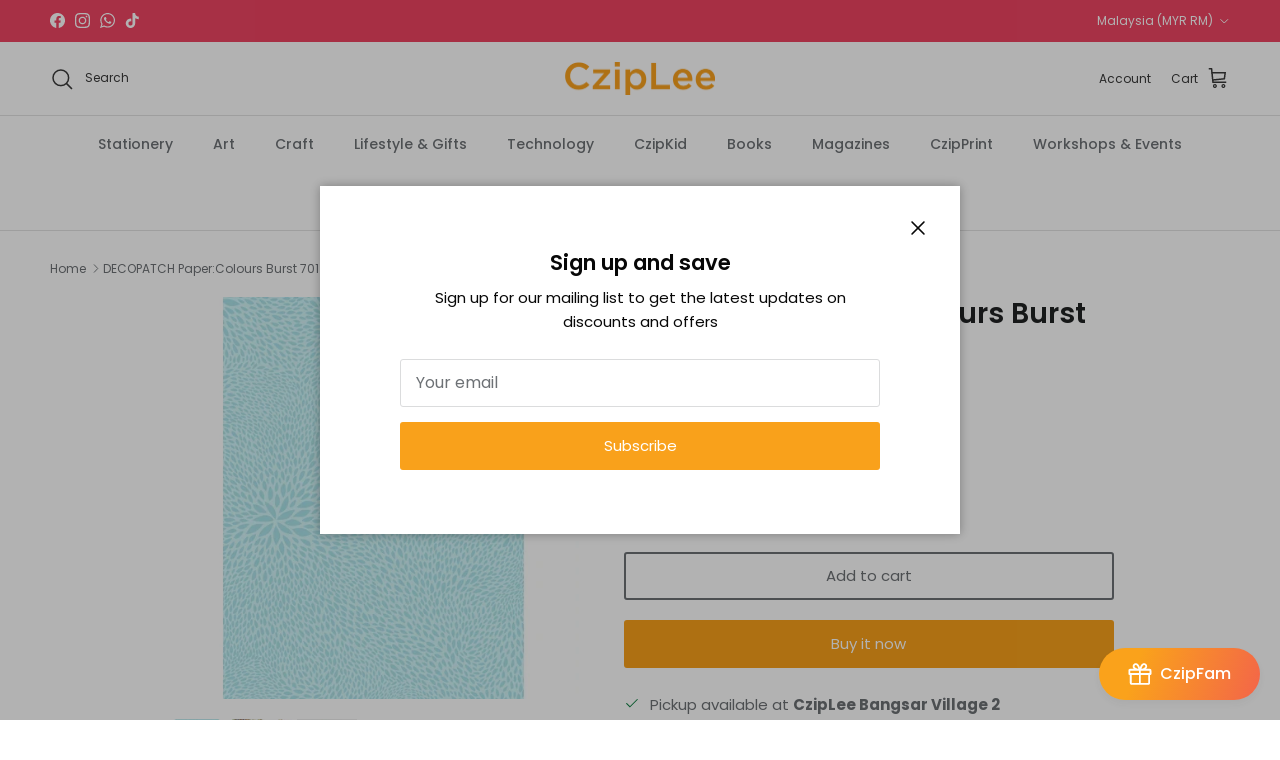

--- FILE ---
content_type: text/html; charset=utf-8
request_url: https://shop.cziplee.com/products/decopatch-paper-colours-burst-701-blue-petal
body_size: 61700
content:
<!doctype html>
<html class="no-js" lang="en" dir="ltr">
<head><meta charset="utf-8">
<meta name="viewport" content="width=device-width,initial-scale=1">
<title>DECOPATCH Paper:Colours Burst 701 Blue Petal &ndash; CzipLee Retail</title><link rel="canonical" href="https://shop.cziplee.com/products/decopatch-paper-colours-burst-701-blue-petal"><link rel="icon" href="//shop.cziplee.com/cdn/shop/files/favicon_e186e54d-3ec4-4aa7-a9a0-c3a310af4bd9.png?crop=center&height=48&v=1697531358&width=48" type="image/png">
  <link rel="apple-touch-icon" href="//shop.cziplee.com/cdn/shop/files/favicon_e186e54d-3ec4-4aa7-a9a0-c3a310af4bd9.png?crop=center&height=180&v=1697531358&width=180"><meta name="description" content="The Decopatch paper is a very fine decorative paper that you can use to decorate or renovate a lot of different objects. To apply on the surface you want, you need to tear up or cut some pieces of paper, then glue them thanks to PaperPatch / varnish glue. We control all steps of the paper manufacture. We create some co"><meta property="og:site_name" content="CzipLee Retail">
<meta property="og:url" content="https://shop.cziplee.com/products/decopatch-paper-colours-burst-701-blue-petal">
<meta property="og:title" content="DECOPATCH Paper:Colours Burst 701 Blue Petal">
<meta property="og:type" content="product">
<meta property="og:description" content="The Decopatch paper is a very fine decorative paper that you can use to decorate or renovate a lot of different objects. To apply on the surface you want, you need to tear up or cut some pieces of paper, then glue them thanks to PaperPatch / varnish glue. We control all steps of the paper manufacture. We create some co"><meta property="og:image" content="http://shop.cziplee.com/cdn/shop/files/11802227.jpg?crop=center&height=1200&v=1724733889&width=1200">
  <meta property="og:image:secure_url" content="https://shop.cziplee.com/cdn/shop/files/11802227.jpg?crop=center&height=1200&v=1724733889&width=1200">
  <meta property="og:image:width" content="500">
  <meta property="og:image:height" content="487"><meta property="og:price:amount" content="6.00">
  <meta property="og:price:currency" content="MYR"><meta name="twitter:card" content="summary_large_image">
<meta name="twitter:title" content="DECOPATCH Paper:Colours Burst 701 Blue Petal">
<meta name="twitter:description" content="The Decopatch paper is a very fine decorative paper that you can use to decorate or renovate a lot of different objects. To apply on the surface you want, you need to tear up or cut some pieces of paper, then glue them thanks to PaperPatch / varnish glue. We control all steps of the paper manufacture. We create some co">
<style>@font-face {
  font-family: Poppins;
  font-weight: 400;
  font-style: normal;
  font-display: fallback;
  src: url("//shop.cziplee.com/cdn/fonts/poppins/poppins_n4.0ba78fa5af9b0e1a374041b3ceaadf0a43b41362.woff2") format("woff2"),
       url("//shop.cziplee.com/cdn/fonts/poppins/poppins_n4.214741a72ff2596839fc9760ee7a770386cf16ca.woff") format("woff");
}
@font-face {
  font-family: Poppins;
  font-weight: 700;
  font-style: normal;
  font-display: fallback;
  src: url("//shop.cziplee.com/cdn/fonts/poppins/poppins_n7.56758dcf284489feb014a026f3727f2f20a54626.woff2") format("woff2"),
       url("//shop.cziplee.com/cdn/fonts/poppins/poppins_n7.f34f55d9b3d3205d2cd6f64955ff4b36f0cfd8da.woff") format("woff");
}
@font-face {
  font-family: Poppins;
  font-weight: 500;
  font-style: normal;
  font-display: fallback;
  src: url("//shop.cziplee.com/cdn/fonts/poppins/poppins_n5.ad5b4b72b59a00358afc706450c864c3c8323842.woff2") format("woff2"),
       url("//shop.cziplee.com/cdn/fonts/poppins/poppins_n5.33757fdf985af2d24b32fcd84c9a09224d4b2c39.woff") format("woff");
}
@font-face {
  font-family: Poppins;
  font-weight: 400;
  font-style: italic;
  font-display: fallback;
  src: url("//shop.cziplee.com/cdn/fonts/poppins/poppins_i4.846ad1e22474f856bd6b81ba4585a60799a9f5d2.woff2") format("woff2"),
       url("//shop.cziplee.com/cdn/fonts/poppins/poppins_i4.56b43284e8b52fc64c1fd271f289a39e8477e9ec.woff") format("woff");
}
@font-face {
  font-family: Poppins;
  font-weight: 700;
  font-style: italic;
  font-display: fallback;
  src: url("//shop.cziplee.com/cdn/fonts/poppins/poppins_i7.42fd71da11e9d101e1e6c7932199f925f9eea42d.woff2") format("woff2"),
       url("//shop.cziplee.com/cdn/fonts/poppins/poppins_i7.ec8499dbd7616004e21155106d13837fff4cf556.woff") format("woff");
}
@font-face {
  font-family: Poppins;
  font-weight: 600;
  font-style: normal;
  font-display: fallback;
  src: url("//shop.cziplee.com/cdn/fonts/poppins/poppins_n6.aa29d4918bc243723d56b59572e18228ed0786f6.woff2") format("woff2"),
       url("//shop.cziplee.com/cdn/fonts/poppins/poppins_n6.5f815d845fe073750885d5b7e619ee00e8111208.woff") format("woff");
}
@font-face {
  font-family: Poppins;
  font-weight: 700;
  font-style: normal;
  font-display: fallback;
  src: url("//shop.cziplee.com/cdn/fonts/poppins/poppins_n7.56758dcf284489feb014a026f3727f2f20a54626.woff2") format("woff2"),
       url("//shop.cziplee.com/cdn/fonts/poppins/poppins_n7.f34f55d9b3d3205d2cd6f64955ff4b36f0cfd8da.woff") format("woff");
}
@font-face {
  font-family: Poppins;
  font-weight: 500;
  font-style: normal;
  font-display: fallback;
  src: url("//shop.cziplee.com/cdn/fonts/poppins/poppins_n5.ad5b4b72b59a00358afc706450c864c3c8323842.woff2") format("woff2"),
       url("//shop.cziplee.com/cdn/fonts/poppins/poppins_n5.33757fdf985af2d24b32fcd84c9a09224d4b2c39.woff") format("woff");
}
@font-face {
  font-family: Poppins;
  font-weight: 600;
  font-style: normal;
  font-display: fallback;
  src: url("//shop.cziplee.com/cdn/fonts/poppins/poppins_n6.aa29d4918bc243723d56b59572e18228ed0786f6.woff2") format("woff2"),
       url("//shop.cziplee.com/cdn/fonts/poppins/poppins_n6.5f815d845fe073750885d5b7e619ee00e8111208.woff") format("woff");
}
:root {
  --page-container-width:          1480px;
  --reading-container-width:       720px;
  --divider-opacity:               0.14;
  --gutter-large:                  30px;
  --gutter-desktop:                20px;
  --gutter-mobile:                 16px;
  --section-padding:               50px;
  --larger-section-padding:        80px;
  --larger-section-padding-mobile: 60px;
  --largest-section-padding:       110px;
  --aos-animate-duration:          0.6s;

  --base-font-family:              Poppins, sans-serif;
  --base-font-weight:              400;
  --base-font-style:               normal;
  --heading-font-family:           Poppins, sans-serif;
  --heading-font-weight:           600;
  --heading-font-style:            normal;
  --logo-font-family:              Poppins, sans-serif;
  --logo-font-weight:              700;
  --logo-font-style:               normal;
  --nav-font-family:               Poppins, sans-serif;
  --nav-font-weight:               500;
  --nav-font-style:                normal;

  --base-text-size:15px;
  --base-line-height:              1.6;
  --input-text-size:16px;
  --smaller-text-size-1:12px;
  --smaller-text-size-2:14px;
  --smaller-text-size-3:12px;
  --smaller-text-size-4:11px;
  --larger-text-size:28px;
  --super-large-text-size:49px;
  --super-large-mobile-text-size:22px;
  --larger-mobile-text-size:22px;
  --logo-text-size:28px;--btn-letter-spacing: normal;
    --btn-text-transform: none;
    --button-text-size:  15px;
    --quickbuy-button-text-size: 14px;
    --small-feature-link-font-size: 1em;
    --input-btn-padding-top:             1em;
    --input-btn-padding-bottom:          1em;--heading-text-transform:none;
  --nav-text-size:                      14px;
  --mobile-menu-font-weight:            600;

  --body-bg-color:                      255 255 255;
  --bg-color:                           255 255 255;
  --body-text-color:                    109 113 117;
  --text-color:                         109 113 117;

  --header-text-col:                    #393939;--header-text-hover-col:             var(--main-nav-link-hover-col);--header-bg-col:                     #ffffff;
  --heading-color:                     32 34 35;
  --body-heading-color:                32 34 35;
  --heading-divider-col:               #e2e2e2;

  --logo-col:                          #202223;
  --main-nav-bg:                       #ffffff;
  --main-nav-link-col:                 #6d7175;
  --main-nav-link-hover-col:           #6d7175;
  --main-nav-link-featured-col:        #ef4462;

  --link-color:                        32 34 35;
  --body-link-color:                   32 34 35;

  --btn-bg-color:                        249 161 27;
  --btn-bg-hover-color:                  161 161 161;
  --btn-border-color:                    249 161 27;
  --btn-border-hover-color:              161 161 161;
  --btn-text-color:                      255 255 255;
  --btn-text-hover-color:                255 255 255;--btn-alt-bg-color:                    255 255 255;
  --btn-alt-text-color:                  109 113 117;
  --btn-alt-border-color:                109 113 117;
  --btn-alt-border-hover-color:          109 113 117;--btn-ter-bg-color:                    235 235 235;
  --btn-ter-text-color:                  60 62 64;
  --btn-ter-bg-hover-color:              249 161 27;
  --btn-ter-text-hover-color:            255 255 255;--btn-border-radius: 3px;--color-scheme-default:                             #ffffff;
  --color-scheme-default-color:                       255 255 255;
  --color-scheme-default-text-color:                  109 113 117;
  --color-scheme-default-head-color:                  32 34 35;
  --color-scheme-default-link-color:                  32 34 35;
  --color-scheme-default-btn-text-color:              255 255 255;
  --color-scheme-default-btn-text-hover-color:        255 255 255;
  --color-scheme-default-btn-bg-color:                249 161 27;
  --color-scheme-default-btn-bg-hover-color:          161 161 161;
  --color-scheme-default-btn-border-color:            249 161 27;
  --color-scheme-default-btn-border-hover-color:      161 161 161;
  --color-scheme-default-btn-alt-text-color:          109 113 117;
  --color-scheme-default-btn-alt-bg-color:            255 255 255;
  --color-scheme-default-btn-alt-border-color:        109 113 117;
  --color-scheme-default-btn-alt-border-hover-color:  109 113 117;

  --color-scheme-1:                             #f2f2f2;
  --color-scheme-1-color:                       242 242 242;
  --color-scheme-1-text-color:                  52 52 52;
  --color-scheme-1-head-color:                  52 52 52;
  --color-scheme-1-link-color:                  52 52 52;
  --color-scheme-1-btn-text-color:              255 255 255;
  --color-scheme-1-btn-text-hover-color:        255 255 255;
  --color-scheme-1-btn-bg-color:                35 35 35;
  --color-scheme-1-btn-bg-hover-color:          0 0 0;
  --color-scheme-1-btn-border-color:            35 35 35;
  --color-scheme-1-btn-border-hover-color:      0 0 0;
  --color-scheme-1-btn-alt-text-color:          35 35 35;
  --color-scheme-1-btn-alt-bg-color:            255 255 255;
  --color-scheme-1-btn-alt-border-color:        35 35 35;
  --color-scheme-1-btn-alt-border-hover-color:  35 35 35;

  --color-scheme-2:                             #f2f2f2;
  --color-scheme-2-color:                       242 242 242;
  --color-scheme-2-text-color:                  52 52 52;
  --color-scheme-2-head-color:                  52 52 52;
  --color-scheme-2-link-color:                  52 52 52;
  --color-scheme-2-btn-text-color:              255 255 255;
  --color-scheme-2-btn-text-hover-color:        255 255 255;
  --color-scheme-2-btn-bg-color:                35 35 35;
  --color-scheme-2-btn-bg-hover-color:          0 0 0;
  --color-scheme-2-btn-border-color:            35 35 35;
  --color-scheme-2-btn-border-hover-color:      0 0 0;
  --color-scheme-2-btn-alt-text-color:          35 35 35;
  --color-scheme-2-btn-alt-bg-color:            255 255 255;
  --color-scheme-2-btn-alt-border-color:        35 35 35;
  --color-scheme-2-btn-alt-border-hover-color:  35 35 35;

  /* Shop Pay payment terms */
  --payment-terms-background-color:    #ffffff;--quickbuy-bg: 242 242 242;--body-input-background-color:       rgb(var(--body-bg-color));
  --input-background-color:            rgb(var(--body-bg-color));
  --body-input-text-color:             var(--body-text-color);
  --input-text-color:                  var(--body-text-color);
  --body-input-border-color:           rgb(219, 220, 221);
  --input-border-color:                rgb(219, 220, 221);
  --input-border-color-hover:          rgb(175, 177, 179);
  --input-border-color-active:         rgb(109, 113, 117);

  --swatch-cross-svg:                  url("data:image/svg+xml,%3Csvg xmlns='http://www.w3.org/2000/svg' width='240' height='240' viewBox='0 0 24 24' fill='none' stroke='rgb(219, 220, 221)' stroke-width='0.09' preserveAspectRatio='none' %3E%3Cline x1='24' y1='0' x2='0' y2='24'%3E%3C/line%3E%3C/svg%3E");
  --swatch-cross-hover:                url("data:image/svg+xml,%3Csvg xmlns='http://www.w3.org/2000/svg' width='240' height='240' viewBox='0 0 24 24' fill='none' stroke='rgb(175, 177, 179)' stroke-width='0.09' preserveAspectRatio='none' %3E%3Cline x1='24' y1='0' x2='0' y2='24'%3E%3C/line%3E%3C/svg%3E");
  --swatch-cross-active:               url("data:image/svg+xml,%3Csvg xmlns='http://www.w3.org/2000/svg' width='240' height='240' viewBox='0 0 24 24' fill='none' stroke='rgb(109, 113, 117)' stroke-width='0.09' preserveAspectRatio='none' %3E%3Cline x1='24' y1='0' x2='0' y2='24'%3E%3C/line%3E%3C/svg%3E");

  --footer-divider-col:                #e0e0e0;
  --footer-text-col:                   109 113 117;
  --footer-heading-col:                32 34 35;
  --footer-bg:                         #f9f9f9;--product-label-overlay-justify: flex-start;--product-label-overlay-align: flex-start;--product-label-overlay-reduction-text:   #ef4462;
  --product-label-overlay-reduction-bg:     #ffffff;
  --product-label-overlay-stock-text:       #ffffff;
  --product-label-overlay-stock-bg:         #6d7175;
  --product-label-overlay-new-text:         #ffffff;
  --product-label-overlay-new-bg:           #f9a11b;
  --product-label-overlay-meta-text:        #ffffff;
  --product-label-overlay-meta-bg:          #09728c;
  --product-label-sale-text:                #df5641;
  --product-label-sold-text:                #ef4462;
  --product-label-preorder-text:            #f9a11b;

  --product-block-crop-align:               center;

  
  --product-block-price-align:              flex-start;
  --product-block-price-item-margin-start:  initial;
  --product-block-price-item-margin-end:    .5rem;
  

  --collection-block-image-position:   center center;

  --swatch-picker-image-size:          68px;
  --swatch-crop-align:                 center center;

  --image-overlay-text-color:          255 255 255;--image-overlay-bg:                  rgba(0, 0, 0, 0.1);
  --image-overlay-shadow-start:        rgb(0 0 0 / 0.15);
  --image-overlay-box-opacity:         1.0;.image-overlay--bg-box .text-overlay .text-overlay__text {
      --image-overlay-box-bg: 255 255 255;
      --heading-color: var(--body-heading-color);
      --text-color: var(--body-text-color);
      --link-color: var(--body-link-color);
    }--product-inventory-ok-box-color:            #f2faf0;
  --product-inventory-ok-text-color:           #008060;
  --product-inventory-ok-icon-box-fill-color:  #fff;
  --product-inventory-low-box-color:           #fcf1cd;
  --product-inventory-low-text-color:          #dd9a1a;
  --product-inventory-low-icon-box-fill-color: #fff;
  --product-inventory-low-text-color-channels: 0, 128, 96;
  --product-inventory-ok-text-color-channels:  221, 154, 26;

  --rating-star-color: 109 113 117;
}::selection {
    background: rgb(var(--body-heading-color));
    color: rgb(var(--body-bg-color));
  }
  ::-moz-selection {
    background: rgb(var(--body-heading-color));
    color: rgb(var(--body-bg-color));
  }.use-color-scheme--default {
  --product-label-sale-text:           #df5641;
  --product-label-sold-text:           #ef4462;
  --product-label-preorder-text:       #f9a11b;
  --input-background-color:            rgb(var(--body-bg-color));
  --input-text-color:                  var(--body-input-text-color);
  --input-border-color:                rgb(219, 220, 221);
  --input-border-color-hover:          rgb(175, 177, 179);
  --input-border-color-active:         rgb(109, 113, 117);
}</style>

  <link href="//shop.cziplee.com/cdn/shop/t/4/assets/main.css?v=98332359397807725241718260740" rel="stylesheet" type="text/css" media="all" />
<link rel="preload" as="font" href="//shop.cziplee.com/cdn/fonts/poppins/poppins_n4.0ba78fa5af9b0e1a374041b3ceaadf0a43b41362.woff2" type="font/woff2" crossorigin><link rel="preload" as="font" href="//shop.cziplee.com/cdn/fonts/poppins/poppins_n6.aa29d4918bc243723d56b59572e18228ed0786f6.woff2" type="font/woff2" crossorigin><script>
    document.documentElement.className = document.documentElement.className.replace('no-js', 'js');

    window.theme = {
      info: {
        name: 'Symmetry',
        version: '7.1.2'
      },
      device: {
        hasTouch: window.matchMedia('(any-pointer: coarse)').matches,
        hasHover: window.matchMedia('(hover: hover)').matches
      },
      mediaQueries: {
        md: '(min-width: 768px)',
        productMediaCarouselBreak: '(min-width: 1041px)'
      },
      routes: {
        base: 'https://shop.cziplee.com',
        cart: '/cart',
        cartAdd: '/cart/add.js',
        cartUpdate: '/cart/update.js',
        predictiveSearch: '/search/suggest'
      },
      strings: {
        cartTermsConfirmation: "You must agree to the terms and conditions before continuing.",
        cartItemsQuantityError: "You can only add [QUANTITY] of this item to your cart.",
        generalSearchViewAll: "View all search results",
        noStock: "Sold out",
        noVariant: "Unavailable",
        productsProductChooseA: "Choose a",
        generalSearchPages: "Pages",
        generalSearchNoResultsWithoutTerms: "Sorry, we couldnʼt find any results",
        shippingCalculator: {
          singleRate: "There is one shipping rate for this destination:",
          multipleRates: "There are multiple shipping rates for this destination:",
          noRates: "We do not ship to this destination."
        }
      },
      settings: {
        moneyWithCurrencyFormat: "RM{{amount}}",
        cartType: "drawer",
        afterAddToCart: "notification",
        quickbuyStyle: "button",
        externalLinksNewTab: true,
        internalLinksSmoothScroll: true
      }
    }

    theme.inlineNavigationCheck = function() {
      var pageHeader = document.querySelector('.pageheader'),
          inlineNavContainer = pageHeader.querySelector('.logo-area__left__inner'),
          inlineNav = inlineNavContainer.querySelector('.navigation--left');
      if (inlineNav && getComputedStyle(inlineNav).display != 'none') {
        var inlineMenuCentered = document.querySelector('.pageheader--layout-inline-menu-center'),
            logoContainer = document.querySelector('.logo-area__middle__inner');
        if(inlineMenuCentered) {
          var rightWidth = document.querySelector('.logo-area__right__inner').clientWidth,
              middleWidth = logoContainer.clientWidth,
              logoArea = document.querySelector('.logo-area'),
              computedLogoAreaStyle = getComputedStyle(logoArea),
              logoAreaInnerWidth = logoArea.clientWidth - Math.ceil(parseFloat(computedLogoAreaStyle.paddingLeft)) - Math.ceil(parseFloat(computedLogoAreaStyle.paddingRight)),
              availableNavWidth = logoAreaInnerWidth - Math.max(rightWidth, middleWidth) * 2 - 40;
          inlineNavContainer.style.maxWidth = availableNavWidth + 'px';
        }

        var firstInlineNavLink = inlineNav.querySelector('.navigation__item:first-child'),
            lastInlineNavLink = inlineNav.querySelector('.navigation__item:last-child');
        if (lastInlineNavLink) {
          var inlineNavWidth = null;
          if(document.querySelector('html[dir=rtl]')) {
            inlineNavWidth = firstInlineNavLink.offsetLeft - lastInlineNavLink.offsetLeft + firstInlineNavLink.offsetWidth;
          } else {
            inlineNavWidth = lastInlineNavLink.offsetLeft - firstInlineNavLink.offsetLeft + lastInlineNavLink.offsetWidth;
          }
          if (inlineNavContainer.offsetWidth >= inlineNavWidth) {
            pageHeader.classList.add('pageheader--layout-inline-permitted');
            var tallLogo = logoContainer.clientHeight > lastInlineNavLink.clientHeight + 20;
            if (tallLogo) {
              inlineNav.classList.add('navigation--tight-underline');
            } else {
              inlineNav.classList.remove('navigation--tight-underline');
            }
          } else {
            pageHeader.classList.remove('pageheader--layout-inline-permitted');
          }
        }
      }
    };

    theme.setInitialHeaderHeightProperty = () => {
      const section = document.querySelector('.section-header');
      if (section) {
        document.documentElement.style.setProperty('--theme-header-height', Math.ceil(section.clientHeight) + 'px');
      }
    };
  </script>

  <script src="//shop.cziplee.com/cdn/shop/t/4/assets/main.js?v=66933730433444639621718260740" defer></script>
    <script src="//shop.cziplee.com/cdn/shop/t/4/assets/animate-on-scroll.js?v=15249566486942820451718260740" defer></script>
    <link href="//shop.cziplee.com/cdn/shop/t/4/assets/animate-on-scroll.css?v=35216439550296132921718260740" rel="stylesheet" type="text/css" media="all" />
  

  <script>window.performance && window.performance.mark && window.performance.mark('shopify.content_for_header.start');</script><meta id="shopify-digital-wallet" name="shopify-digital-wallet" content="/82268717369/digital_wallets/dialog">
<link rel="alternate" type="application/json+oembed" href="https://shop.cziplee.com/products/decopatch-paper-colours-burst-701-blue-petal.oembed">
<script async="async" src="/checkouts/internal/preloads.js?locale=en-MY"></script>
<script id="shopify-features" type="application/json">{"accessToken":"e7f7e0bd64fbb90ee21ed1674c3252e0","betas":["rich-media-storefront-analytics"],"domain":"shop.cziplee.com","predictiveSearch":true,"shopId":82268717369,"locale":"en"}</script>
<script>var Shopify = Shopify || {};
Shopify.shop = "cziplee-retail.myshopify.com";
Shopify.locale = "en";
Shopify.currency = {"active":"MYR","rate":"1.0"};
Shopify.country = "MY";
Shopify.theme = {"name":"Symmetry - BON APP","id":169007874361,"schema_name":"Symmetry","schema_version":"7.1.2","theme_store_id":568,"role":"main"};
Shopify.theme.handle = "null";
Shopify.theme.style = {"id":null,"handle":null};
Shopify.cdnHost = "shop.cziplee.com/cdn";
Shopify.routes = Shopify.routes || {};
Shopify.routes.root = "/";</script>
<script type="module">!function(o){(o.Shopify=o.Shopify||{}).modules=!0}(window);</script>
<script>!function(o){function n(){var o=[];function n(){o.push(Array.prototype.slice.apply(arguments))}return n.q=o,n}var t=o.Shopify=o.Shopify||{};t.loadFeatures=n(),t.autoloadFeatures=n()}(window);</script>
<script id="shop-js-analytics" type="application/json">{"pageType":"product"}</script>
<script defer="defer" async type="module" src="//shop.cziplee.com/cdn/shopifycloud/shop-js/modules/v2/client.init-shop-cart-sync_IZsNAliE.en.esm.js"></script>
<script defer="defer" async type="module" src="//shop.cziplee.com/cdn/shopifycloud/shop-js/modules/v2/chunk.common_0OUaOowp.esm.js"></script>
<script type="module">
  await import("//shop.cziplee.com/cdn/shopifycloud/shop-js/modules/v2/client.init-shop-cart-sync_IZsNAliE.en.esm.js");
await import("//shop.cziplee.com/cdn/shopifycloud/shop-js/modules/v2/chunk.common_0OUaOowp.esm.js");

  window.Shopify.SignInWithShop?.initShopCartSync?.({"fedCMEnabled":true,"windoidEnabled":true});

</script>
<script id="__st">var __st={"a":82268717369,"offset":28800,"reqid":"17823067-c32e-484a-a836-a4afaf91f4cf-1768404852","pageurl":"shop.cziplee.com\/products\/decopatch-paper-colours-burst-701-blue-petal","u":"7fb7ce664638","p":"product","rtyp":"product","rid":8686609498425};</script>
<script>window.ShopifyPaypalV4VisibilityTracking = true;</script>
<script id="captcha-bootstrap">!function(){'use strict';const t='contact',e='account',n='new_comment',o=[[t,t],['blogs',n],['comments',n],[t,'customer']],c=[[e,'customer_login'],[e,'guest_login'],[e,'recover_customer_password'],[e,'create_customer']],r=t=>t.map((([t,e])=>`form[action*='/${t}']:not([data-nocaptcha='true']) input[name='form_type'][value='${e}']`)).join(','),a=t=>()=>t?[...document.querySelectorAll(t)].map((t=>t.form)):[];function s(){const t=[...o],e=r(t);return a(e)}const i='password',u='form_key',d=['recaptcha-v3-token','g-recaptcha-response','h-captcha-response',i],f=()=>{try{return window.sessionStorage}catch{return}},m='__shopify_v',_=t=>t.elements[u];function p(t,e,n=!1){try{const o=window.sessionStorage,c=JSON.parse(o.getItem(e)),{data:r}=function(t){const{data:e,action:n}=t;return t[m]||n?{data:e,action:n}:{data:t,action:n}}(c);for(const[e,n]of Object.entries(r))t.elements[e]&&(t.elements[e].value=n);n&&o.removeItem(e)}catch(o){console.error('form repopulation failed',{error:o})}}const l='form_type',E='cptcha';function T(t){t.dataset[E]=!0}const w=window,h=w.document,L='Shopify',v='ce_forms',y='captcha';let A=!1;((t,e)=>{const n=(g='f06e6c50-85a8-45c8-87d0-21a2b65856fe',I='https://cdn.shopify.com/shopifycloud/storefront-forms-hcaptcha/ce_storefront_forms_captcha_hcaptcha.v1.5.2.iife.js',D={infoText:'Protected by hCaptcha',privacyText:'Privacy',termsText:'Terms'},(t,e,n)=>{const o=w[L][v],c=o.bindForm;if(c)return c(t,g,e,D).then(n);var r;o.q.push([[t,g,e,D],n]),r=I,A||(h.body.append(Object.assign(h.createElement('script'),{id:'captcha-provider',async:!0,src:r})),A=!0)});var g,I,D;w[L]=w[L]||{},w[L][v]=w[L][v]||{},w[L][v].q=[],w[L][y]=w[L][y]||{},w[L][y].protect=function(t,e){n(t,void 0,e),T(t)},Object.freeze(w[L][y]),function(t,e,n,w,h,L){const[v,y,A,g]=function(t,e,n){const i=e?o:[],u=t?c:[],d=[...i,...u],f=r(d),m=r(i),_=r(d.filter((([t,e])=>n.includes(e))));return[a(f),a(m),a(_),s()]}(w,h,L),I=t=>{const e=t.target;return e instanceof HTMLFormElement?e:e&&e.form},D=t=>v().includes(t);t.addEventListener('submit',(t=>{const e=I(t);if(!e)return;const n=D(e)&&!e.dataset.hcaptchaBound&&!e.dataset.recaptchaBound,o=_(e),c=g().includes(e)&&(!o||!o.value);(n||c)&&t.preventDefault(),c&&!n&&(function(t){try{if(!f())return;!function(t){const e=f();if(!e)return;const n=_(t);if(!n)return;const o=n.value;o&&e.removeItem(o)}(t);const e=Array.from(Array(32),(()=>Math.random().toString(36)[2])).join('');!function(t,e){_(t)||t.append(Object.assign(document.createElement('input'),{type:'hidden',name:u})),t.elements[u].value=e}(t,e),function(t,e){const n=f();if(!n)return;const o=[...t.querySelectorAll(`input[type='${i}']`)].map((({name:t})=>t)),c=[...d,...o],r={};for(const[a,s]of new FormData(t).entries())c.includes(a)||(r[a]=s);n.setItem(e,JSON.stringify({[m]:1,action:t.action,data:r}))}(t,e)}catch(e){console.error('failed to persist form',e)}}(e),e.submit())}));const S=(t,e)=>{t&&!t.dataset[E]&&(n(t,e.some((e=>e===t))),T(t))};for(const o of['focusin','change'])t.addEventListener(o,(t=>{const e=I(t);D(e)&&S(e,y())}));const B=e.get('form_key'),M=e.get(l),P=B&&M;t.addEventListener('DOMContentLoaded',(()=>{const t=y();if(P)for(const e of t)e.elements[l].value===M&&p(e,B);[...new Set([...A(),...v().filter((t=>'true'===t.dataset.shopifyCaptcha))])].forEach((e=>S(e,t)))}))}(h,new URLSearchParams(w.location.search),n,t,e,['guest_login'])})(!0,!0)}();</script>
<script integrity="sha256-4kQ18oKyAcykRKYeNunJcIwy7WH5gtpwJnB7kiuLZ1E=" data-source-attribution="shopify.loadfeatures" defer="defer" src="//shop.cziplee.com/cdn/shopifycloud/storefront/assets/storefront/load_feature-a0a9edcb.js" crossorigin="anonymous"></script>
<script data-source-attribution="shopify.dynamic_checkout.dynamic.init">var Shopify=Shopify||{};Shopify.PaymentButton=Shopify.PaymentButton||{isStorefrontPortableWallets:!0,init:function(){window.Shopify.PaymentButton.init=function(){};var t=document.createElement("script");t.src="https://shop.cziplee.com/cdn/shopifycloud/portable-wallets/latest/portable-wallets.en.js",t.type="module",document.head.appendChild(t)}};
</script>
<script data-source-attribution="shopify.dynamic_checkout.buyer_consent">
  function portableWalletsHideBuyerConsent(e){var t=document.getElementById("shopify-buyer-consent"),n=document.getElementById("shopify-subscription-policy-button");t&&n&&(t.classList.add("hidden"),t.setAttribute("aria-hidden","true"),n.removeEventListener("click",e))}function portableWalletsShowBuyerConsent(e){var t=document.getElementById("shopify-buyer-consent"),n=document.getElementById("shopify-subscription-policy-button");t&&n&&(t.classList.remove("hidden"),t.removeAttribute("aria-hidden"),n.addEventListener("click",e))}window.Shopify?.PaymentButton&&(window.Shopify.PaymentButton.hideBuyerConsent=portableWalletsHideBuyerConsent,window.Shopify.PaymentButton.showBuyerConsent=portableWalletsShowBuyerConsent);
</script>
<script>
  function portableWalletsCleanup(e){e&&e.src&&console.error("Failed to load portable wallets script "+e.src);var t=document.querySelectorAll("shopify-accelerated-checkout .shopify-payment-button__skeleton, shopify-accelerated-checkout-cart .wallet-cart-button__skeleton"),e=document.getElementById("shopify-buyer-consent");for(let e=0;e<t.length;e++)t[e].remove();e&&e.remove()}function portableWalletsNotLoadedAsModule(e){e instanceof ErrorEvent&&"string"==typeof e.message&&e.message.includes("import.meta")&&"string"==typeof e.filename&&e.filename.includes("portable-wallets")&&(window.removeEventListener("error",portableWalletsNotLoadedAsModule),window.Shopify.PaymentButton.failedToLoad=e,"loading"===document.readyState?document.addEventListener("DOMContentLoaded",window.Shopify.PaymentButton.init):window.Shopify.PaymentButton.init())}window.addEventListener("error",portableWalletsNotLoadedAsModule);
</script>

<script type="module" src="https://shop.cziplee.com/cdn/shopifycloud/portable-wallets/latest/portable-wallets.en.js" onError="portableWalletsCleanup(this)" crossorigin="anonymous"></script>
<script nomodule>
  document.addEventListener("DOMContentLoaded", portableWalletsCleanup);
</script>

<link id="shopify-accelerated-checkout-styles" rel="stylesheet" media="screen" href="https://shop.cziplee.com/cdn/shopifycloud/portable-wallets/latest/accelerated-checkout-backwards-compat.css" crossorigin="anonymous">
<style id="shopify-accelerated-checkout-cart">
        #shopify-buyer-consent {
  margin-top: 1em;
  display: inline-block;
  width: 100%;
}

#shopify-buyer-consent.hidden {
  display: none;
}

#shopify-subscription-policy-button {
  background: none;
  border: none;
  padding: 0;
  text-decoration: underline;
  font-size: inherit;
  cursor: pointer;
}

#shopify-subscription-policy-button::before {
  box-shadow: none;
}

      </style>
<script id="sections-script" data-sections="related-products" defer="defer" src="//shop.cziplee.com/cdn/shop/t/4/compiled_assets/scripts.js?7793"></script>
<script>window.performance && window.performance.mark && window.performance.mark('shopify.content_for_header.end');</script>
<!-- CC Custom Head Start --><!-- CC Custom Head End --><!-- BEGIN app block: shopify://apps/gift-card-hero-all-in-one/blocks/app-embed/57babc6a-ae2b-46cf-b565-dd8395b0276b --><!-- BEGIN app snippet: gift-hero-snippet -->

<script async>
  (function() {
    window.ScCommon = {
      shop: {
        moneyFormat: window?.GiftCardHeroCustom?.moneyFormat || 'RM{{amount}}',
        customer: null,
      },
    };
    
      window.GiftCardHero = {
        common: {
          translations: {
            preview: 'Preview',
            mycards: 'My Gift Cards',
            account: 'Account',
            details: 'Details',
            noRegisteredCards: 'No registered gift cards',
            checkBalance: 'Check the balance',
            customAmount: 'Custom',
            giftCard: 'Gift card',
            expiresOn: 'Expires on {{ expiry }}',
          },
        },
        shop: {
          items: [],
          currency: 'MYR',
          mainCurrency: 'MYR',
        },
        balance: {
          design: {"checkerBtnBg":"#8533fc","checkerBtnColor":"#ffffff","checkerModalBorderRadius":11,"checkerButtonBorderRadius":36,"checkerModalBg":"#ffffff","bubbleBg":"#ffce33","bubbleColor":"#0D0D2A","bubbleBorderRadius":5,"textColor":"#f78f32","inputBg":"#ffffff","inputBorderRadius":9,"inputBorderColor":"#acacac","inputColor":"#545454","submitBg":"#f78f32","submitBorder":"#f78f32","submitBorderRadius":10,"submitColor":"#ffffff","findBtnBg":"#4e63df","findBtnBorder":"#4e63df","findBtnColor":"#ffffff","fintBtnRadius":6,"progressBg":"#d5dae3","progressRadius":10,"applyBg":"#D4D8EF","applyColor":"#242445","applyRadius":6},
          translations: {
            'en': {"checkerBtnText":"GIFT CARD BALANCE CHECK","inputLabel":"Redeem or check balance of gift cards","submitLabel":"Check","placeholder":"Enter your gift code here","more":"Find products at a similar price","cartSubotal":"Cart subtotal: ","usedBalance":"Applied balance:","unusedBalance":"Unapplied balance:","cardBalance":"Gift card balance","apply":"Apply balance to a cart","notFound":"Gift card not found"} || {"checkerBtnText":"GIFT CARD BALANCE CHECK","inputLabel":"Redeem or check balance of gift cards","submitLabel":"Check","placeholder":"Enter your gift code here","more":"Find products at a similar price","cartSubotal":"Cart subtotal: ","usedBalance":"Applied balance:","unusedBalance":"Unapplied balance:","cardBalance":"Gift card balance","apply":"Apply balance to a cart","notFound":"Gift card not found"},
          },
        },
        settings: {"balance":{"enabled":false,"recommendProducts":true,"showProgressCart":true,"showBubble":true,"showProgressTime":"4","allowApply":true,"showProgress":true,"allowMultiple":true,"showWidget":"5","title":"What's the balance on my CzipLee Gift Card?","beforeText":"\u003cp\u003eEnter you gift card code below to check your gift card balance.\u003c\/p\u003e","afterText":"\u003ch3\u003e\u003cbr\u003e\u003c\/h3\u003e","version":"v2"}},
        isGiftProduct: false,
        productId: 8686609498425,
        img: 'files/11802227.jpg',
        options: [{"name":"Title","position":1,"values":["Default Title"]}],
        hideMyGiftcards: false,
        giftcards: false,
      };
    
    
  })();
</script>


<!-- END app snippet -->






  
  <script
    src="https://cdn.shopify.com/extensions/019ba21b-a3a1-742b-8fbb-04b217110c79/giftcard-hero-439/assets/storefront.min.js"
    defer
    data-cmp-ignore
    data-cmp-ab="2"
    data-cookieconsent="ignore"></script>
  





<!-- END app block --><script src="https://cdn.shopify.com/extensions/a424d896-690a-47f2-a3ae-a82565eec47e/preorder-now-wolf-5/assets/preorde_panda.js" type="text/javascript" defer="defer"></script>
<link href="https://monorail-edge.shopifysvc.com" rel="dns-prefetch">
<script>(function(){if ("sendBeacon" in navigator && "performance" in window) {try {var session_token_from_headers = performance.getEntriesByType('navigation')[0].serverTiming.find(x => x.name == '_s').description;} catch {var session_token_from_headers = undefined;}var session_cookie_matches = document.cookie.match(/_shopify_s=([^;]*)/);var session_token_from_cookie = session_cookie_matches && session_cookie_matches.length === 2 ? session_cookie_matches[1] : "";var session_token = session_token_from_headers || session_token_from_cookie || "";function handle_abandonment_event(e) {var entries = performance.getEntries().filter(function(entry) {return /monorail-edge.shopifysvc.com/.test(entry.name);});if (!window.abandonment_tracked && entries.length === 0) {window.abandonment_tracked = true;var currentMs = Date.now();var navigation_start = performance.timing.navigationStart;var payload = {shop_id: 82268717369,url: window.location.href,navigation_start,duration: currentMs - navigation_start,session_token,page_type: "product"};window.navigator.sendBeacon("https://monorail-edge.shopifysvc.com/v1/produce", JSON.stringify({schema_id: "online_store_buyer_site_abandonment/1.1",payload: payload,metadata: {event_created_at_ms: currentMs,event_sent_at_ms: currentMs}}));}}window.addEventListener('pagehide', handle_abandonment_event);}}());</script>
<script id="web-pixels-manager-setup">(function e(e,d,r,n,o){if(void 0===o&&(o={}),!Boolean(null===(a=null===(i=window.Shopify)||void 0===i?void 0:i.analytics)||void 0===a?void 0:a.replayQueue)){var i,a;window.Shopify=window.Shopify||{};var t=window.Shopify;t.analytics=t.analytics||{};var s=t.analytics;s.replayQueue=[],s.publish=function(e,d,r){return s.replayQueue.push([e,d,r]),!0};try{self.performance.mark("wpm:start")}catch(e){}var l=function(){var e={modern:/Edge?\/(1{2}[4-9]|1[2-9]\d|[2-9]\d{2}|\d{4,})\.\d+(\.\d+|)|Firefox\/(1{2}[4-9]|1[2-9]\d|[2-9]\d{2}|\d{4,})\.\d+(\.\d+|)|Chrom(ium|e)\/(9{2}|\d{3,})\.\d+(\.\d+|)|(Maci|X1{2}).+ Version\/(15\.\d+|(1[6-9]|[2-9]\d|\d{3,})\.\d+)([,.]\d+|)( \(\w+\)|)( Mobile\/\w+|) Safari\/|Chrome.+OPR\/(9{2}|\d{3,})\.\d+\.\d+|(CPU[ +]OS|iPhone[ +]OS|CPU[ +]iPhone|CPU IPhone OS|CPU iPad OS)[ +]+(15[._]\d+|(1[6-9]|[2-9]\d|\d{3,})[._]\d+)([._]\d+|)|Android:?[ /-](13[3-9]|1[4-9]\d|[2-9]\d{2}|\d{4,})(\.\d+|)(\.\d+|)|Android.+Firefox\/(13[5-9]|1[4-9]\d|[2-9]\d{2}|\d{4,})\.\d+(\.\d+|)|Android.+Chrom(ium|e)\/(13[3-9]|1[4-9]\d|[2-9]\d{2}|\d{4,})\.\d+(\.\d+|)|SamsungBrowser\/([2-9]\d|\d{3,})\.\d+/,legacy:/Edge?\/(1[6-9]|[2-9]\d|\d{3,})\.\d+(\.\d+|)|Firefox\/(5[4-9]|[6-9]\d|\d{3,})\.\d+(\.\d+|)|Chrom(ium|e)\/(5[1-9]|[6-9]\d|\d{3,})\.\d+(\.\d+|)([\d.]+$|.*Safari\/(?![\d.]+ Edge\/[\d.]+$))|(Maci|X1{2}).+ Version\/(10\.\d+|(1[1-9]|[2-9]\d|\d{3,})\.\d+)([,.]\d+|)( \(\w+\)|)( Mobile\/\w+|) Safari\/|Chrome.+OPR\/(3[89]|[4-9]\d|\d{3,})\.\d+\.\d+|(CPU[ +]OS|iPhone[ +]OS|CPU[ +]iPhone|CPU IPhone OS|CPU iPad OS)[ +]+(10[._]\d+|(1[1-9]|[2-9]\d|\d{3,})[._]\d+)([._]\d+|)|Android:?[ /-](13[3-9]|1[4-9]\d|[2-9]\d{2}|\d{4,})(\.\d+|)(\.\d+|)|Mobile Safari.+OPR\/([89]\d|\d{3,})\.\d+\.\d+|Android.+Firefox\/(13[5-9]|1[4-9]\d|[2-9]\d{2}|\d{4,})\.\d+(\.\d+|)|Android.+Chrom(ium|e)\/(13[3-9]|1[4-9]\d|[2-9]\d{2}|\d{4,})\.\d+(\.\d+|)|Android.+(UC? ?Browser|UCWEB|U3)[ /]?(15\.([5-9]|\d{2,})|(1[6-9]|[2-9]\d|\d{3,})\.\d+)\.\d+|SamsungBrowser\/(5\.\d+|([6-9]|\d{2,})\.\d+)|Android.+MQ{2}Browser\/(14(\.(9|\d{2,})|)|(1[5-9]|[2-9]\d|\d{3,})(\.\d+|))(\.\d+|)|K[Aa][Ii]OS\/(3\.\d+|([4-9]|\d{2,})\.\d+)(\.\d+|)/},d=e.modern,r=e.legacy,n=navigator.userAgent;return n.match(d)?"modern":n.match(r)?"legacy":"unknown"}(),u="modern"===l?"modern":"legacy",c=(null!=n?n:{modern:"",legacy:""})[u],f=function(e){return[e.baseUrl,"/wpm","/b",e.hashVersion,"modern"===e.buildTarget?"m":"l",".js"].join("")}({baseUrl:d,hashVersion:r,buildTarget:u}),m=function(e){var d=e.version,r=e.bundleTarget,n=e.surface,o=e.pageUrl,i=e.monorailEndpoint;return{emit:function(e){var a=e.status,t=e.errorMsg,s=(new Date).getTime(),l=JSON.stringify({metadata:{event_sent_at_ms:s},events:[{schema_id:"web_pixels_manager_load/3.1",payload:{version:d,bundle_target:r,page_url:o,status:a,surface:n,error_msg:t},metadata:{event_created_at_ms:s}}]});if(!i)return console&&console.warn&&console.warn("[Web Pixels Manager] No Monorail endpoint provided, skipping logging."),!1;try{return self.navigator.sendBeacon.bind(self.navigator)(i,l)}catch(e){}var u=new XMLHttpRequest;try{return u.open("POST",i,!0),u.setRequestHeader("Content-Type","text/plain"),u.send(l),!0}catch(e){return console&&console.warn&&console.warn("[Web Pixels Manager] Got an unhandled error while logging to Monorail."),!1}}}}({version:r,bundleTarget:l,surface:e.surface,pageUrl:self.location.href,monorailEndpoint:e.monorailEndpoint});try{o.browserTarget=l,function(e){var d=e.src,r=e.async,n=void 0===r||r,o=e.onload,i=e.onerror,a=e.sri,t=e.scriptDataAttributes,s=void 0===t?{}:t,l=document.createElement("script"),u=document.querySelector("head"),c=document.querySelector("body");if(l.async=n,l.src=d,a&&(l.integrity=a,l.crossOrigin="anonymous"),s)for(var f in s)if(Object.prototype.hasOwnProperty.call(s,f))try{l.dataset[f]=s[f]}catch(e){}if(o&&l.addEventListener("load",o),i&&l.addEventListener("error",i),u)u.appendChild(l);else{if(!c)throw new Error("Did not find a head or body element to append the script");c.appendChild(l)}}({src:f,async:!0,onload:function(){if(!function(){var e,d;return Boolean(null===(d=null===(e=window.Shopify)||void 0===e?void 0:e.analytics)||void 0===d?void 0:d.initialized)}()){var d=window.webPixelsManager.init(e)||void 0;if(d){var r=window.Shopify.analytics;r.replayQueue.forEach((function(e){var r=e[0],n=e[1],o=e[2];d.publishCustomEvent(r,n,o)})),r.replayQueue=[],r.publish=d.publishCustomEvent,r.visitor=d.visitor,r.initialized=!0}}},onerror:function(){return m.emit({status:"failed",errorMsg:"".concat(f," has failed to load")})},sri:function(e){var d=/^sha384-[A-Za-z0-9+/=]+$/;return"string"==typeof e&&d.test(e)}(c)?c:"",scriptDataAttributes:o}),m.emit({status:"loading"})}catch(e){m.emit({status:"failed",errorMsg:(null==e?void 0:e.message)||"Unknown error"})}}})({shopId: 82268717369,storefrontBaseUrl: "https://shop.cziplee.com",extensionsBaseUrl: "https://extensions.shopifycdn.com/cdn/shopifycloud/web-pixels-manager",monorailEndpoint: "https://monorail-edge.shopifysvc.com/unstable/produce_batch",surface: "storefront-renderer",enabledBetaFlags: ["2dca8a86","a0d5f9d2"],webPixelsConfigList: [{"id":"819233081","configuration":"{\"config\":\"{\\\"pixel_id\\\":\\\"G-2T2ZDF5ZTJ\\\",\\\"gtag_events\\\":[{\\\"type\\\":\\\"purchase\\\",\\\"action_label\\\":\\\"G-2T2ZDF5ZTJ\\\"},{\\\"type\\\":\\\"page_view\\\",\\\"action_label\\\":\\\"G-2T2ZDF5ZTJ\\\"},{\\\"type\\\":\\\"view_item\\\",\\\"action_label\\\":\\\"G-2T2ZDF5ZTJ\\\"},{\\\"type\\\":\\\"search\\\",\\\"action_label\\\":\\\"G-2T2ZDF5ZTJ\\\"},{\\\"type\\\":\\\"add_to_cart\\\",\\\"action_label\\\":\\\"G-2T2ZDF5ZTJ\\\"},{\\\"type\\\":\\\"begin_checkout\\\",\\\"action_label\\\":\\\"G-2T2ZDF5ZTJ\\\"},{\\\"type\\\":\\\"add_payment_info\\\",\\\"action_label\\\":\\\"G-2T2ZDF5ZTJ\\\"}],\\\"enable_monitoring_mode\\\":false}\"}","eventPayloadVersion":"v1","runtimeContext":"OPEN","scriptVersion":"b2a88bafab3e21179ed38636efcd8a93","type":"APP","apiClientId":1780363,"privacyPurposes":[],"dataSharingAdjustments":{"protectedCustomerApprovalScopes":["read_customer_address","read_customer_email","read_customer_name","read_customer_personal_data","read_customer_phone"]}},{"id":"325681465","configuration":"{\"pixel_id\":\"2100723186955788\",\"pixel_type\":\"facebook_pixel\",\"metaapp_system_user_token\":\"-\"}","eventPayloadVersion":"v1","runtimeContext":"OPEN","scriptVersion":"ca16bc87fe92b6042fbaa3acc2fbdaa6","type":"APP","apiClientId":2329312,"privacyPurposes":["ANALYTICS","MARKETING","SALE_OF_DATA"],"dataSharingAdjustments":{"protectedCustomerApprovalScopes":["read_customer_address","read_customer_email","read_customer_name","read_customer_personal_data","read_customer_phone"]}},{"id":"shopify-app-pixel","configuration":"{}","eventPayloadVersion":"v1","runtimeContext":"STRICT","scriptVersion":"0450","apiClientId":"shopify-pixel","type":"APP","privacyPurposes":["ANALYTICS","MARKETING"]},{"id":"shopify-custom-pixel","eventPayloadVersion":"v1","runtimeContext":"LAX","scriptVersion":"0450","apiClientId":"shopify-pixel","type":"CUSTOM","privacyPurposes":["ANALYTICS","MARKETING"]}],isMerchantRequest: false,initData: {"shop":{"name":"CzipLee Retail","paymentSettings":{"currencyCode":"MYR"},"myshopifyDomain":"cziplee-retail.myshopify.com","countryCode":"MY","storefrontUrl":"https:\/\/shop.cziplee.com"},"customer":null,"cart":null,"checkout":null,"productVariants":[{"price":{"amount":6.0,"currencyCode":"MYR"},"product":{"title":"DECOPATCH Paper:Colours Burst 701 Blue Petal","vendor":"Clairefontaine Rhodia","id":"8686609498425","untranslatedTitle":"DECOPATCH Paper:Colours Burst 701 Blue Petal","url":"\/products\/decopatch-paper-colours-burst-701-blue-petal","type":"Decoupage Papers"},"id":"46829224984889","image":{"src":"\/\/shop.cziplee.com\/cdn\/shop\/files\/11802227_2.jpg?v=1724733891"},"sku":"11802227","title":"Default Title","untranslatedTitle":"Default Title"}],"purchasingCompany":null},},"https://shop.cziplee.com/cdn","7cecd0b6w90c54c6cpe92089d5m57a67346",{"modern":"","legacy":""},{"shopId":"82268717369","storefrontBaseUrl":"https:\/\/shop.cziplee.com","extensionBaseUrl":"https:\/\/extensions.shopifycdn.com\/cdn\/shopifycloud\/web-pixels-manager","surface":"storefront-renderer","enabledBetaFlags":"[\"2dca8a86\", \"a0d5f9d2\"]","isMerchantRequest":"false","hashVersion":"7cecd0b6w90c54c6cpe92089d5m57a67346","publish":"custom","events":"[[\"page_viewed\",{}],[\"product_viewed\",{\"productVariant\":{\"price\":{\"amount\":6.0,\"currencyCode\":\"MYR\"},\"product\":{\"title\":\"DECOPATCH Paper:Colours Burst 701 Blue Petal\",\"vendor\":\"Clairefontaine Rhodia\",\"id\":\"8686609498425\",\"untranslatedTitle\":\"DECOPATCH Paper:Colours Burst 701 Blue Petal\",\"url\":\"\/products\/decopatch-paper-colours-burst-701-blue-petal\",\"type\":\"Decoupage Papers\"},\"id\":\"46829224984889\",\"image\":{\"src\":\"\/\/shop.cziplee.com\/cdn\/shop\/files\/11802227_2.jpg?v=1724733891\"},\"sku\":\"11802227\",\"title\":\"Default Title\",\"untranslatedTitle\":\"Default Title\"}}]]"});</script><script>
  window.ShopifyAnalytics = window.ShopifyAnalytics || {};
  window.ShopifyAnalytics.meta = window.ShopifyAnalytics.meta || {};
  window.ShopifyAnalytics.meta.currency = 'MYR';
  var meta = {"product":{"id":8686609498425,"gid":"gid:\/\/shopify\/Product\/8686609498425","vendor":"Clairefontaine Rhodia","type":"Decoupage Papers","handle":"decopatch-paper-colours-burst-701-blue-petal","variants":[{"id":46829224984889,"price":600,"name":"DECOPATCH Paper:Colours Burst 701 Blue Petal","public_title":null,"sku":"11802227"}],"remote":false},"page":{"pageType":"product","resourceType":"product","resourceId":8686609498425,"requestId":"17823067-c32e-484a-a836-a4afaf91f4cf-1768404852"}};
  for (var attr in meta) {
    window.ShopifyAnalytics.meta[attr] = meta[attr];
  }
</script>
<script class="analytics">
  (function () {
    var customDocumentWrite = function(content) {
      var jquery = null;

      if (window.jQuery) {
        jquery = window.jQuery;
      } else if (window.Checkout && window.Checkout.$) {
        jquery = window.Checkout.$;
      }

      if (jquery) {
        jquery('body').append(content);
      }
    };

    var hasLoggedConversion = function(token) {
      if (token) {
        return document.cookie.indexOf('loggedConversion=' + token) !== -1;
      }
      return false;
    }

    var setCookieIfConversion = function(token) {
      if (token) {
        var twoMonthsFromNow = new Date(Date.now());
        twoMonthsFromNow.setMonth(twoMonthsFromNow.getMonth() + 2);

        document.cookie = 'loggedConversion=' + token + '; expires=' + twoMonthsFromNow;
      }
    }

    var trekkie = window.ShopifyAnalytics.lib = window.trekkie = window.trekkie || [];
    if (trekkie.integrations) {
      return;
    }
    trekkie.methods = [
      'identify',
      'page',
      'ready',
      'track',
      'trackForm',
      'trackLink'
    ];
    trekkie.factory = function(method) {
      return function() {
        var args = Array.prototype.slice.call(arguments);
        args.unshift(method);
        trekkie.push(args);
        return trekkie;
      };
    };
    for (var i = 0; i < trekkie.methods.length; i++) {
      var key = trekkie.methods[i];
      trekkie[key] = trekkie.factory(key);
    }
    trekkie.load = function(config) {
      trekkie.config = config || {};
      trekkie.config.initialDocumentCookie = document.cookie;
      var first = document.getElementsByTagName('script')[0];
      var script = document.createElement('script');
      script.type = 'text/javascript';
      script.onerror = function(e) {
        var scriptFallback = document.createElement('script');
        scriptFallback.type = 'text/javascript';
        scriptFallback.onerror = function(error) {
                var Monorail = {
      produce: function produce(monorailDomain, schemaId, payload) {
        var currentMs = new Date().getTime();
        var event = {
          schema_id: schemaId,
          payload: payload,
          metadata: {
            event_created_at_ms: currentMs,
            event_sent_at_ms: currentMs
          }
        };
        return Monorail.sendRequest("https://" + monorailDomain + "/v1/produce", JSON.stringify(event));
      },
      sendRequest: function sendRequest(endpointUrl, payload) {
        // Try the sendBeacon API
        if (window && window.navigator && typeof window.navigator.sendBeacon === 'function' && typeof window.Blob === 'function' && !Monorail.isIos12()) {
          var blobData = new window.Blob([payload], {
            type: 'text/plain'
          });

          if (window.navigator.sendBeacon(endpointUrl, blobData)) {
            return true;
          } // sendBeacon was not successful

        } // XHR beacon

        var xhr = new XMLHttpRequest();

        try {
          xhr.open('POST', endpointUrl);
          xhr.setRequestHeader('Content-Type', 'text/plain');
          xhr.send(payload);
        } catch (e) {
          console.log(e);
        }

        return false;
      },
      isIos12: function isIos12() {
        return window.navigator.userAgent.lastIndexOf('iPhone; CPU iPhone OS 12_') !== -1 || window.navigator.userAgent.lastIndexOf('iPad; CPU OS 12_') !== -1;
      }
    };
    Monorail.produce('monorail-edge.shopifysvc.com',
      'trekkie_storefront_load_errors/1.1',
      {shop_id: 82268717369,
      theme_id: 169007874361,
      app_name: "storefront",
      context_url: window.location.href,
      source_url: "//shop.cziplee.com/cdn/s/trekkie.storefront.55c6279c31a6628627b2ba1c5ff367020da294e2.min.js"});

        };
        scriptFallback.async = true;
        scriptFallback.src = '//shop.cziplee.com/cdn/s/trekkie.storefront.55c6279c31a6628627b2ba1c5ff367020da294e2.min.js';
        first.parentNode.insertBefore(scriptFallback, first);
      };
      script.async = true;
      script.src = '//shop.cziplee.com/cdn/s/trekkie.storefront.55c6279c31a6628627b2ba1c5ff367020da294e2.min.js';
      first.parentNode.insertBefore(script, first);
    };
    trekkie.load(
      {"Trekkie":{"appName":"storefront","development":false,"defaultAttributes":{"shopId":82268717369,"isMerchantRequest":null,"themeId":169007874361,"themeCityHash":"16002245265793624108","contentLanguage":"en","currency":"MYR"},"isServerSideCookieWritingEnabled":true,"monorailRegion":"shop_domain","enabledBetaFlags":["65f19447"]},"Session Attribution":{},"S2S":{"facebookCapiEnabled":true,"source":"trekkie-storefront-renderer","apiClientId":580111}}
    );

    var loaded = false;
    trekkie.ready(function() {
      if (loaded) return;
      loaded = true;

      window.ShopifyAnalytics.lib = window.trekkie;

      var originalDocumentWrite = document.write;
      document.write = customDocumentWrite;
      try { window.ShopifyAnalytics.merchantGoogleAnalytics.call(this); } catch(error) {};
      document.write = originalDocumentWrite;

      window.ShopifyAnalytics.lib.page(null,{"pageType":"product","resourceType":"product","resourceId":8686609498425,"requestId":"17823067-c32e-484a-a836-a4afaf91f4cf-1768404852","shopifyEmitted":true});

      var match = window.location.pathname.match(/checkouts\/(.+)\/(thank_you|post_purchase)/)
      var token = match? match[1]: undefined;
      if (!hasLoggedConversion(token)) {
        setCookieIfConversion(token);
        window.ShopifyAnalytics.lib.track("Viewed Product",{"currency":"MYR","variantId":46829224984889,"productId":8686609498425,"productGid":"gid:\/\/shopify\/Product\/8686609498425","name":"DECOPATCH Paper:Colours Burst 701 Blue Petal","price":"6.00","sku":"11802227","brand":"Clairefontaine Rhodia","variant":null,"category":"Decoupage Papers","nonInteraction":true,"remote":false},undefined,undefined,{"shopifyEmitted":true});
      window.ShopifyAnalytics.lib.track("monorail:\/\/trekkie_storefront_viewed_product\/1.1",{"currency":"MYR","variantId":46829224984889,"productId":8686609498425,"productGid":"gid:\/\/shopify\/Product\/8686609498425","name":"DECOPATCH Paper:Colours Burst 701 Blue Petal","price":"6.00","sku":"11802227","brand":"Clairefontaine Rhodia","variant":null,"category":"Decoupage Papers","nonInteraction":true,"remote":false,"referer":"https:\/\/shop.cziplee.com\/products\/decopatch-paper-colours-burst-701-blue-petal"});
      }
    });


        var eventsListenerScript = document.createElement('script');
        eventsListenerScript.async = true;
        eventsListenerScript.src = "//shop.cziplee.com/cdn/shopifycloud/storefront/assets/shop_events_listener-3da45d37.js";
        document.getElementsByTagName('head')[0].appendChild(eventsListenerScript);

})();</script>
<script
  defer
  src="https://shop.cziplee.com/cdn/shopifycloud/perf-kit/shopify-perf-kit-3.0.3.min.js"
  data-application="storefront-renderer"
  data-shop-id="82268717369"
  data-render-region="gcp-us-central1"
  data-page-type="product"
  data-theme-instance-id="169007874361"
  data-theme-name="Symmetry"
  data-theme-version="7.1.2"
  data-monorail-region="shop_domain"
  data-resource-timing-sampling-rate="10"
  data-shs="true"
  data-shs-beacon="true"
  data-shs-export-with-fetch="true"
  data-shs-logs-sample-rate="1"
  data-shs-beacon-endpoint="https://shop.cziplee.com/api/collect"
></script>
</head>

<body class="template-product
 cc-animate-enabled">

  <a class="skip-link visually-hidden" href="#content">Skip to content</a><!-- BEGIN sections: header-group -->
<div id="shopify-section-sections--22906517651769__announcement-bar" class="shopify-section shopify-section-group-header-group section-announcement-bar">

<announcement-bar id="section-id-sections--22906517651769__announcement-bar" class="announcement-bar announcement-bar--with-announcement" data-cc-animate>
    <style data-shopify>
      #section-id-sections--22906517651769__announcement-bar {
        --bg-color: #ef4462;
        --heading-color: 255 255 255;
        --text-color: 255 255 255;
        --link-color: 255 255 255;
        --announcement-font-size: 14px;
      }
    </style>

    <div class="container container--no-max">
      <div class="announcement-bar__left desktop-only">
        
<ul class="social inline-flex flex-wrap"><li>
      <a class="social__link flex items-center justify-center" href="https://facebook.com/cziplee" target="_blank" rel="noopener" title="CzipLee Retail on Facebook"><svg aria-hidden="true" class="icon icon-facebook" viewBox="2 2 16 16" focusable="false" role="presentation"><path fill="currentColor" d="M18 10.049C18 5.603 14.419 2 10 2c-4.419 0-8 3.603-8 8.049C2 14.067 4.925 17.396 8.75 18v-5.624H6.719v-2.328h2.03V8.275c0-2.017 1.195-3.132 3.023-3.132.874 0 1.79.158 1.79.158v1.98h-1.009c-.994 0-1.303.621-1.303 1.258v1.51h2.219l-.355 2.326H11.25V18c3.825-.604 6.75-3.933 6.75-7.951Z"/></svg><span class="visually-hidden">Facebook</span>
      </a>
    </li><li>
      <a class="social__link flex items-center justify-center" href="https://instagram.com/cziplee" target="_blank" rel="noopener" title="CzipLee Retail on Instagram"><svg class="icon" width="48" height="48" viewBox="0 0 48 48" aria-hidden="true" focusable="false" role="presentation"><path d="M24 0c-6.518 0-7.335.028-9.895.144-2.555.117-4.3.523-5.826 1.116-1.578.613-2.917 1.434-4.25 2.768C2.693 5.362 1.872 6.701 1.26 8.28.667 9.806.26 11.55.144 14.105.028 16.665 0 17.482 0 24s.028 7.335.144 9.895c.117 2.555.523 4.3 1.116 5.826.613 1.578 1.434 2.917 2.768 4.25 1.334 1.335 2.673 2.156 4.251 2.77 1.527.592 3.271.998 5.826 1.115 2.56.116 3.377.144 9.895.144s7.335-.028 9.895-.144c2.555-.117 4.3-.523 5.826-1.116 1.578-.613 2.917-1.434 4.25-2.768 1.335-1.334 2.156-2.673 2.77-4.251.592-1.527.998-3.271 1.115-5.826.116-2.56.144-3.377.144-9.895s-.028-7.335-.144-9.895c-.117-2.555-.523-4.3-1.116-5.826-.613-1.578-1.434-2.917-2.768-4.25-1.334-1.335-2.673-2.156-4.251-2.769-1.527-.593-3.271-1-5.826-1.116C31.335.028 30.518 0 24 0Zm0 4.324c6.408 0 7.167.025 9.698.14 2.34.107 3.61.498 4.457.827 1.12.435 1.92.955 2.759 1.795.84.84 1.36 1.64 1.795 2.76.33.845.72 2.116.827 4.456.115 2.53.14 3.29.14 9.698s-.025 7.167-.14 9.698c-.107 2.34-.498 3.61-.827 4.457-.435 1.12-.955 1.92-1.795 2.759-.84.84-1.64 1.36-2.76 1.795-.845.33-2.116.72-4.456.827-2.53.115-3.29.14-9.698.14-6.409 0-7.168-.025-9.698-.14-2.34-.107-3.61-.498-4.457-.827-1.12-.435-1.92-.955-2.759-1.795-.84-.84-1.36-1.64-1.795-2.76-.33-.845-.72-2.116-.827-4.456-.115-2.53-.14-3.29-.14-9.698s.025-7.167.14-9.698c.107-2.34.498-3.61.827-4.457.435-1.12.955-1.92 1.795-2.759.84-.84 1.64-1.36 2.76-1.795.845-.33 2.116-.72 4.456-.827 2.53-.115 3.29-.14 9.698-.14Zm0 7.352c-6.807 0-12.324 5.517-12.324 12.324 0 6.807 5.517 12.324 12.324 12.324 6.807 0 12.324-5.517 12.324-12.324 0-6.807-5.517-12.324-12.324-12.324ZM24 32a8 8 0 1 1 0-16 8 8 0 0 1 0 16Zm15.691-20.811a2.88 2.88 0 1 1-5.76 0 2.88 2.88 0 0 1 5.76 0Z" fill="currentColor" fill-rule="evenodd"/></svg><span class="visually-hidden">Instagram</span>
      </a>
    </li><li>
      <a class="social__link flex items-center justify-center" href="https://api.whatsapp.com/send?phone=60122196004" target="_blank" rel="noopener" title="CzipLee Retail on WhatsApp"><svg aria-hidden="true" class="icon svg-whatsapp" viewBox="0 0 30.667 30.667" fill="currentColor" focusable="false" role="presentation"><path d="M30.667 14.939c0 8.25-6.74 14.938-15.056 14.938a15.1 15.1 0 0 1-7.276-1.857L0 30.667l2.717-8.017a14.787 14.787 0 0 1-2.159-7.712C.559 6.688 7.297 0 15.613 0c8.315.002 15.054 6.689 15.054 14.939zM15.61 2.382c-6.979 0-12.656 5.634-12.656 12.56 0 2.748.896 5.292 2.411 7.362l-1.58 4.663 4.862-1.545c2 1.312 4.393 2.076 6.963 2.076 6.979 0 12.658-5.633 12.658-12.559C28.27 8.016 22.59 2.382 15.61 2.382zm7.604 15.998c-.094-.151-.34-.243-.708-.427-.367-.184-2.184-1.069-2.521-1.189-.34-.123-.586-.185-.832.182-.243.367-.951 1.191-1.168 1.437-.215.245-.43.276-.799.095-.369-.186-1.559-.57-2.969-1.817-1.097-.972-1.838-2.169-2.052-2.536-.217-.366-.022-.564.161-.746.165-.165.369-.428.554-.643.185-.213.246-.364.369-.609.121-.245.06-.458-.031-.643-.092-.184-.829-1.984-1.138-2.717-.307-.732-.614-.611-.83-.611-.215 0-.461-.03-.707-.03s-.646.089-.983.456-1.291 1.252-1.291 3.054c0 1.804 1.321 3.543 1.506 3.787.186.243 2.554 4.062 6.305 5.528 3.753 1.465 3.753.976 4.429.914.678-.062 2.184-.885 2.49-1.739.308-.858.308-1.593.215-1.746z"/></svg><span class="visually-hidden">WhatsApp</span>
      </a>
    </li><li>
      <a class="social__link flex items-center justify-center" href="https://www.tiktok.com/@cziplee" target="_blank" rel="noopener" title="CzipLee Retail on TikTok"><svg class="icon svg-tiktok" width="15" height="16" viewBox="0 0 15 16" fill="none" aria-hidden="true" focusable="false" role="presentation"><path fill="currentColor" d="M7.638.013C8.512 0 9.378.007 10.245 0c.054 1.02.42 2.06 1.167 2.78.746.74 1.8 1.08 2.826 1.193V6.66c-.96-.033-1.926-.233-2.8-.647a8.238 8.238 0 0 1-1.08-.62c-.006 1.947.007 3.894-.013 5.834a5.092 5.092 0 0 1-.9 2.626c-.873 1.28-2.387 2.114-3.94 2.14-.953.054-1.907-.206-2.72-.686C1.438 14.513.492 13.06.352 11.5a12.36 12.36 0 0 1-.007-.993A5.003 5.003 0 0 1 2.065 7.2c1.107-.96 2.653-1.42 4.1-1.147.013.987-.027 1.974-.027 2.96-.66-.213-1.433-.153-2.013.247-.42.273-.74.693-.907 1.167-.14.34-.1.713-.093 1.073.16 1.093 1.213 2.013 2.333 1.913.747-.006 1.46-.44 1.847-1.073.127-.22.267-.447.273-.707.067-1.193.04-2.38.047-3.573.007-2.687-.007-5.367.013-8.047Z"/></svg><span class="visually-hidden">TikTok</span>
      </a>
    </li></ul>

      </div>

      <div class="announcement-bar__middle"><div class="announcement-bar__announcements"><div class="announcement" ><div class="announcement__text">
                  Free Shipping within Malaysia 🇲🇾 for orders RM100 and above

                  
                </div>
              </div><div class="announcement announcement--inactive" ><div class="announcement__text">
                  Flat rate shipping to Singapore 🇸🇬 now at RM40 (for orders up to 4.5kg)

                  
                </div>
              </div><div class="announcement announcement--inactive" ><div class="announcement__text">
                  Login is now easier — just enter your existing email and verify with a code sent to your email.

                  
                </div>
              </div></div>
          <div class="announcement-bar__announcement-controller">
            <button class="announcement-button announcement-button--previous" aria-label="Previous"><svg width="24" height="24" viewBox="0 0 24 24" fill="none" stroke="currentColor" stroke-width="1.5" stroke-linecap="round" stroke-linejoin="round" class="icon feather feather-chevron-left" aria-hidden="true" focusable="false" role="presentation"><path d="m15 18-6-6 6-6"/></svg></button><button class="announcement-button announcement-button--next" aria-label="Next"><svg width="24" height="24" viewBox="0 0 24 24" fill="none" stroke="currentColor" stroke-width="1.5" stroke-linecap="round" stroke-linejoin="round" class="icon feather feather-chevron-right" aria-hidden="true" focusable="false" role="presentation"><path d="m9 18 6-6-6-6"/></svg></button>
          </div></div>

      <div class="announcement-bar__right desktop-only">
        
        
          <div class="header-localization">
            

<script src="//shop.cziplee.com/cdn/shop/t/4/assets/custom-select.js?v=147432982730571550041718260740" defer="defer"></script><form method="post" action="/localization" id="annbar-localization" accept-charset="UTF-8" class="form localization no-js-hidden" enctype="multipart/form-data"><input type="hidden" name="form_type" value="localization" /><input type="hidden" name="utf8" value="✓" /><input type="hidden" name="_method" value="put" /><input type="hidden" name="return_to" value="/products/decopatch-paper-colours-burst-701-blue-petal" /><div class="localization__grid"><div class="localization__selector">
        <input type="hidden" name="country_code" value="MY">
<country-selector><label class="label visually-hidden no-js-hidden" for="annbar-localization-country-button">Country/Region</label><div class="custom-select relative w-full no-js-hidden"><button class="custom-select__btn input items-center" type="button"
            aria-expanded="false" aria-haspopup="listbox" id="annbar-localization-country-button"
            >
      <span class="text-start">Malaysia (MYR&nbsp;RM)</span>
      <svg width="20" height="20" viewBox="0 0 24 24" class="icon" role="presentation" focusable="false" aria-hidden="true">
        <path d="M20 8.5 12.5 16 5 8.5" stroke="currentColor" stroke-width="1.5" fill="none"/>
      </svg>
    </button>
    <ul class="custom-select__listbox absolute invisible" role="listbox" tabindex="-1"
        aria-hidden="true" hidden aria-activedescendant="annbar-localization-country-opt-0"><li class="custom-select__option flex items-center js-option" id="annbar-localization-country-opt-0" role="option"
            data-value="MY"
            
             aria-selected="true">
          <span class="pointer-events-none">Malaysia (MYR&nbsp;RM)</span>
        </li></ul>
  </div></country-selector></div></div><script>
      customElements.whenDefined('custom-select').then(() => {
        if (!customElements.get('country-selector')) {
          class CountrySelector extends customElements.get('custom-select') {
            constructor() {
              super();
              this.loaded = false;
            }

            async showListbox() {
              if (this.loaded) {
                super.showListbox();
                return;
              }

              this.button.classList.add('is-loading');
              this.button.setAttribute('aria-disabled', 'true');

              try {
                const response = await fetch('?section_id=country-selector');
                if (!response.ok) throw new Error(response.status);

                const tmpl = document.createElement('template');
                tmpl.innerHTML = await response.text();

                const el = tmpl.content.querySelector('.custom-select__listbox');
                this.listbox.innerHTML = el.innerHTML;

                this.options = this.querySelectorAll('.custom-select__option');

                this.popular = this.querySelectorAll('[data-popular]');
                if (this.popular.length) {
                  this.popular[this.popular.length - 1].closest('.custom-select__option')
                    .classList.add('custom-select__option--visual-group-end');
                }

                this.loaded = true;
              } catch {
                this.listbox.innerHTML = '<li>Error fetching countries, please try again.</li>';
              } finally {
                super.showListbox();
                this.button.classList.remove('is-loading');
                this.button.setAttribute('aria-disabled', 'false');
              }
            }

            setButtonWidth() {
              return;
            }
          }

          customElements.define('country-selector', CountrySelector);
        }
      });
    </script><script>
    document.getElementById('annbar-localization').addEventListener('change', (evt) => {
      const input = evt.target.previousElementSibling;
      if (input && input.tagName === 'INPUT') {
        input.value = evt.detail.selectedValue;
        evt.currentTarget.submit();
      }
    });
  </script></form>
          </div>
        
      </div>
    </div>
  </announcement-bar>
</div><div id="shopify-section-sections--22906517651769__header" class="shopify-section shopify-section-group-header-group section-header"><style data-shopify>
  .logo img {
    width: 150px;
  }
  .logo-area__middle--logo-image {
    max-width: 150px;
  }
  @media (max-width: 767.98px) {
    .logo img {
      width: 100px;
    }
  }.section-header {
    position: -webkit-sticky;
    position: sticky;
  }</style>
<page-header data-section-id="sections--22906517651769__header" data-cc-animate>
  <div id="pageheader" class="pageheader pageheader--layout-underneath pageheader--sticky">
    <div class="logo-area container container--no-max">
      <div class="logo-area__left">
        <div class="logo-area__left__inner">
          <button class="mobile-nav-toggle" aria-label="Menu" aria-controls="main-nav"><svg width="24" height="24" viewBox="0 0 24 24" fill="none" stroke="currentColor" stroke-width="1.5" stroke-linecap="round" stroke-linejoin="round" class="icon feather feather-menu" aria-hidden="true" focusable="false" role="presentation"><path d="M3 12h18M3 6h18M3 18h18"/></svg></button>
          
            <a class="show-search-link" href="/search" aria-label="Search">
              <span class="show-search-link__icon"><svg class="icon" width="24" height="24" viewBox="0 0 24 24" aria-hidden="true" focusable="false" role="presentation"><g transform="translate(3 3)" stroke="currentColor" stroke-width="1.5" fill="none" fill-rule="evenodd"><circle cx="7.824" cy="7.824" r="7.824"/><path stroke-linecap="square" d="m13.971 13.971 4.47 4.47"/></g></svg></span>
              <span class="show-search-link__text">Search</span>
            </a>
          
          
        </div>
      </div>

      <div class="logo-area__middle logo-area__middle--logo-image">
        <div class="logo-area__middle__inner">
          <div class="logo"><a class="logo__link" href="/" title="CzipLee Retail"><img class="logo__image" src="//shop.cziplee.com/cdn/shop/files/cziplee-logo.png?v=1699505325&width=300" alt="CzipLee Retail" itemprop="logo" width="446" height="99" loading="eager" /></a></div>
        </div>
      </div>

      <div class="logo-area__right">
        <div class="logo-area__right__inner">
          
            
              <a class="header-account-link" href="https://shopify.com/82268717369/account?locale=en&region_country=MY" aria-label="Account">
                <span class="header-account-link__text visually-hidden-mobile">Account</span>
                <span class="header-account-link__icon mobile-only"><svg class="icon" width="24" height="24" viewBox="0 0 24 24" aria-hidden="true" focusable="false" role="presentation"><g fill="none" fill-rule="evenodd"><path d="M12 2a5 5 0 1 1 0 10 5 5 0 0 1 0-10Zm0 1.429a3.571 3.571 0 1 0 0 7.142 3.571 3.571 0 0 0 0-7.142Z" fill="currentColor"/><path d="M3 18.25c0-2.486 4.542-4 9.028-4 4.486 0 8.972 1.514 8.972 4v3H3v-3Z" stroke="currentColor" stroke-width="1.5"/><circle stroke="currentColor" stroke-width="1.5" cx="12" cy="7" r="4.25"/></g></svg></span>
              </a>
            
          
          
            <a class="show-search-link" href="/search">
              <span class="show-search-link__text visually-hidden-mobile">Search</span>
              <span class="show-search-link__icon"><svg class="icon" width="24" height="24" viewBox="0 0 24 24" aria-hidden="true" focusable="false" role="presentation"><g transform="translate(3 3)" stroke="currentColor" stroke-width="1.5" fill="none" fill-rule="evenodd"><circle cx="7.824" cy="7.824" r="7.824"/><path stroke-linecap="square" d="m13.971 13.971 4.47 4.47"/></g></svg></span>
            </a>
          
          <a href="/cart" class="cart-link">
            <span class="cart-link__label visually-hidden-mobile">Cart</span>
            <span class="cart-link__icon"><svg class="icon" width="24" height="24" viewBox="0 0 24 24" aria-hidden="true" focusable="false" role="presentation"><g fill="none" fill-rule="evenodd" stroke="currentColor"><path d="M3.5 2.75h2.066l1.399 13.5H19.5" stroke-width="1.5" stroke-linecap="square"/><path d="M6.226 6.676h12.96l-.81 6.117L7.63 13.91" stroke-width="1.5" stroke-linecap="square"/><circle stroke-width="1.25" cx="8.875" cy="20.005" r="1.375"/><circle stroke-width="1.25" cx="17.375" cy="20.005" r="1.375"/></g></svg></span>
          </a>
        </div>
      </div>
    </div><script src="//shop.cziplee.com/cdn/shop/t/4/assets/main-search.js?v=41385668864891259371718260740" defer></script>
      <main-search class="main-search "
          data-quick-search="true"
          data-quick-search-meta="false">

        <div class="main-search__container container">
          <button class="main-search__close" aria-label="Close"><svg width="24" height="24" viewBox="0 0 24 24" fill="none" stroke="currentColor" stroke-width="1" stroke-linecap="round" stroke-linejoin="round" class="icon feather feather-x" aria-hidden="true" focusable="false" role="presentation"><path d="M18 6 6 18M6 6l12 12"/></svg></button>

          <form class="main-search__form" action="/search" method="get" autocomplete="off">
            <div class="main-search__input-container">
              <input class="main-search__input" type="text" name="q" autocomplete="off" placeholder="Search our store" aria-label="Search" />
              <button class="main-search__button" type="submit" aria-label="Search"><svg class="icon" width="24" height="24" viewBox="0 0 24 24" aria-hidden="true" focusable="false" role="presentation"><g transform="translate(3 3)" stroke="currentColor" stroke-width="1.5" fill="none" fill-rule="evenodd"><circle cx="7.824" cy="7.824" r="7.824"/><path stroke-linecap="square" d="m13.971 13.971 4.47 4.47"/></g></svg></button>
            </div><script src="//shop.cziplee.com/cdn/shop/t/4/assets/search-suggestions.js?v=136224079820713396391718260740" defer></script>
              <search-suggestions></search-suggestions></form>

          <div class="main-search__results"></div>

          
        </div>
      </main-search></div>

  <main-navigation id="main-nav" class="desktop-only" data-proxy-nav="proxy-nav">
    <div class="navigation navigation--main" role="navigation" aria-label="Primary">
      <div class="navigation__tier-1-container">
        <ul class="navigation__tier-1">
  
<li class="navigation__item navigation__item--with-children navigation__item--with-mega-menu">
      <a href="/collections/stationery" class="navigation__link" aria-haspopup="true" aria-expanded="false" aria-controls="NavigationTier2-1">Stationery</a>

      
        <a class="navigation__children-toggle" href="#" aria-label="Show links"><svg width="24" height="24" viewBox="0 0 24 24" fill="none" stroke="currentColor" stroke-width="1.3" stroke-linecap="round" stroke-linejoin="round" class="icon feather feather-chevron-down" aria-hidden="true" focusable="false" role="presentation"><path d="m6 9 6 6 6-6"/></svg></a>

        <div id="NavigationTier2-1" class="navigation__tier-2-container navigation__child-tier"><div class="container">
              <ul class="navigation__tier-2 navigation__columns navigation__columns--count-13 navigation__columns--over-5-cols">
                
                  
                    <li class="navigation__item navigation__item--with-children navigation__column">
                      <a href="/collections/office-stationery" class="navigation__link navigation__column-title" aria-haspopup="true" aria-expanded="false">Office Stationery</a>
                      
                        <a class="navigation__children-toggle" href="#" aria-label="Show links"><svg width="24" height="24" viewBox="0 0 24 24" fill="none" stroke="currentColor" stroke-width="1.3" stroke-linecap="round" stroke-linejoin="round" class="icon feather feather-chevron-down" aria-hidden="true" focusable="false" role="presentation"><path d="m6 9 6 6 6-6"/></svg></a>
                      

                      
                        <div class="navigation__tier-3-container navigation__child-tier">
                          <ul class="navigation__tier-3">
                            
                            <li class="navigation__item">
                              <a class="navigation__link" href="/collections/general-office-supplies">General Office Supplies</a>
                            </li>
                            
                          </ul>
                        </div>
                      
                    </li>
                  
                    <li class="navigation__item navigation__item--with-children navigation__column">
                      <a href="/collections/calligraphy" class="navigation__link navigation__column-title" aria-haspopup="true" aria-expanded="false">Calligraphy</a>
                      
                        <a class="navigation__children-toggle" href="#" aria-label="Show links"><svg width="24" height="24" viewBox="0 0 24 24" fill="none" stroke="currentColor" stroke-width="1.3" stroke-linecap="round" stroke-linejoin="round" class="icon feather feather-chevron-down" aria-hidden="true" focusable="false" role="presentation"><path d="m6 9 6 6 6-6"/></svg></a>
                      

                      
                        <div class="navigation__tier-3-container navigation__child-tier">
                          <ul class="navigation__tier-3">
                            
                            <li class="navigation__item">
                              <a class="navigation__link" href="/collections/calligraphy-nibs-holders">Calligraphy Nibs &amp; Holders</a>
                            </li>
                            
                            <li class="navigation__item">
                              <a class="navigation__link" href="/collections/calligraphy-pens">Calligraphy Pens</a>
                            </li>
                            
                            <li class="navigation__item">
                              <a class="navigation__link" href="/collections/calligraphy-inks-mediums">Calligraphy Inks &amp; Mediums</a>
                            </li>
                            
                            <li class="navigation__item">
                              <a class="navigation__link" href="/collections/calligraphy-accessories">Calligraphy Accessories</a>
                            </li>
                            
                            <li class="navigation__item">
                              <a class="navigation__link" href="/collections/calligraphy-paper-pad">Calligraphy Paper &amp; Pad</a>
                            </li>
                            
                            <li class="navigation__item">
                              <a class="navigation__link" href="/collections/calligraphy-sets">Calligraphy Sets</a>
                            </li>
                            
                            <li class="navigation__item">
                              <a class="navigation__link" href="/collections/calligraphy-tools">Calligraphy Tools</a>
                            </li>
                            
                            <li class="navigation__item">
                              <a class="navigation__link" href="/collections/calligraphy-books-guides">Calligraphy Books &amp; Guides</a>
                            </li>
                            
                          </ul>
                        </div>
                      
                    </li>
                  
                    <li class="navigation__item navigation__item--with-children navigation__column">
                      <a href="/collections/writing-instruments" class="navigation__link navigation__column-title" aria-haspopup="true" aria-expanded="false">Writing Instruments</a>
                      
                        <a class="navigation__children-toggle" href="#" aria-label="Show links"><svg width="24" height="24" viewBox="0 0 24 24" fill="none" stroke="currentColor" stroke-width="1.3" stroke-linecap="round" stroke-linejoin="round" class="icon feather feather-chevron-down" aria-hidden="true" focusable="false" role="presentation"><path d="m6 9 6 6 6-6"/></svg></a>
                      

                      
                        <div class="navigation__tier-3-container navigation__child-tier">
                          <ul class="navigation__tier-3">
                            
                            <li class="navigation__item">
                              <a class="navigation__link" href="/collections/ballpoint-pens-refills">Ballpoint Pens &amp; Refills</a>
                            </li>
                            
                            <li class="navigation__item">
                              <a class="navigation__link" href="/collections/correction-tapes-pens">Correction Tapes &amp; Pens</a>
                            </li>
                            
                            <li class="navigation__item">
                              <a class="navigation__link" href="/collections/erasers">Erasers</a>
                            </li>
                            
                            <li class="navigation__item">
                              <a class="navigation__link" href="/collections/fine-writing-sets">Fine Writing Sets</a>
                            </li>
                            
                            <li class="navigation__item">
                              <a class="navigation__link" href="/collections/fountain-pens-inks-cartridges">Fountain Pens, Inks &amp; Cartridges</a>
                            </li>
                            
                            <li class="navigation__item">
                              <a class="navigation__link" href="/collections/gel-pens-refills">Gel Pens &amp; Refills</a>
                            </li>
                            
                            <li class="navigation__item">
                              <a class="navigation__link" href="/collections/highlighters">Highlighters</a>
                            </li>
                            
                            <li class="navigation__item">
                              <a class="navigation__link" href="/collections/inkless-pens">Inkless Pens</a>
                            </li>
                            
                            <li class="navigation__item">
                              <a class="navigation__link" href="/collections/limited-edition-writing-instruments">Limited Edition Writing Instruments</a>
                            </li>
                            
                            <li class="navigation__item">
                              <a class="navigation__link" href="/collections/markers-chalks">Markers &amp; Chalks</a>
                            </li>
                            
                            <li class="navigation__item">
                              <a class="navigation__link" href="/collections/multifunction-pens-refills">Multifunction Pens &amp; Refills</a>
                            </li>
                            
                            <li class="navigation__item">
                              <a class="navigation__link" href="/collections/pen-cases">Pen Cases</a>
                            </li>
                            
                            <li class="navigation__item">
                              <a class="navigation__link" href="/collections/pencils-refills">Pencils &amp; Refills</a>
                            </li>
                            
                            <li class="navigation__item">
                              <a class="navigation__link" href="/collections/rollerball-pens-refills">Rollerball Pens &amp; Refills</a>
                            </li>
                            
                            <li class="navigation__item">
                              <a class="navigation__link" href="/collections/rulers-compasses">Rulers &amp; Compasses</a>
                            </li>
                            
                            <li class="navigation__item">
                              <a class="navigation__link" href="/collections/sharpening-tools">Sharpening Tools</a>
                            </li>
                            
                            <li class="navigation__item">
                              <a class="navigation__link" href="/collections/smart-writing">Smart Writing</a>
                            </li>
                            
                            <li class="navigation__item">
                              <a class="navigation__link" href="/collections/writing-sets">Writing Sets</a>
                            </li>
                            
                          </ul>
                        </div>
                      
                    </li>
                  
                    <li class="navigation__item navigation__item--with-children navigation__column">
                      <a href="/collections/paper-supplies" class="navigation__link navigation__column-title" aria-haspopup="true" aria-expanded="false">Paper Supplies</a>
                      
                        <a class="navigation__children-toggle" href="#" aria-label="Show links"><svg width="24" height="24" viewBox="0 0 24 24" fill="none" stroke="currentColor" stroke-width="1.3" stroke-linecap="round" stroke-linejoin="round" class="icon feather feather-chevron-down" aria-hidden="true" focusable="false" role="presentation"><path d="m6 9 6 6 6-6"/></svg></a>
                      

                      
                        <div class="navigation__tier-3-container navigation__child-tier">
                          <ul class="navigation__tier-3">
                            
                            <li class="navigation__item">
                              <a class="navigation__link" href="/collections/business-forms-record-keeping">Business Forms &amp; Record-Keeping</a>
                            </li>
                            
                            <li class="navigation__item">
                              <a class="navigation__link" href="/collections/cards-card-stock-specialty-paper">Cards, Card Stock &amp; Specialty Paper</a>
                            </li>
                            
                            <li class="navigation__item">
                              <a class="navigation__link" href="/collections/copy-multipurpose-paper">Copy &amp; Multipurpose Paper</a>
                            </li>
                            
                            <li class="navigation__item">
                              <a class="navigation__link" href="/collections/diaries-calendars-organizers">Diaries, Calendars &amp; Organizers</a>
                            </li>
                            
                            <li class="navigation__item">
                              <a class="navigation__link" href="/collections/digital-print-paper-labels">Digital Print Paper &amp; Labels</a>
                            </li>
                            
                            <li class="navigation__item">
                              <a class="navigation__link" href="/collections/fine-envelopes">Fine Envelopes</a>
                            </li>
                            
                            <li class="navigation__item">
                              <a class="navigation__link" href="/collections/fine-paper">Fine Paper</a>
                            </li>
                            
                            <li class="navigation__item">
                              <a class="navigation__link" href="/collections/hardcover-notebooks-covers">Hardcover Notebooks &amp; Covers</a>
                            </li>
                            
                            <li class="navigation__item">
                              <a class="navigation__link" href="/collections/leather-notebooks-covers">Leather Notebooks &amp; Covers</a>
                            </li>
                            
                            <li class="navigation__item">
                              <a class="navigation__link" href="/collections/limited-edition-notebooks">Limited Edition Notebooks</a>
                            </li>
                            
                            <li class="navigation__item">
                              <a class="navigation__link" href="/collections/limited-edition-paper-supplies">Limited Edition Paper Supplies</a>
                            </li>
                            
                            <li class="navigation__item">
                              <a class="navigation__link" href="/collections/loose-leaf-paper-stock">Loose Leaf &amp; Paper stock</a>
                            </li>
                            
                            <li class="navigation__item">
                              <a class="navigation__link" href="/collections/notebook-accessories">Notebook Accessories</a>
                            </li>
                            
                            <li class="navigation__item">
                              <a class="navigation__link" href="/collections/notebook-sets">Notebook Sets</a>
                            </li>
                            
                            <li class="navigation__item">
                              <a class="navigation__link" href="/collections/notes-letter-writing">Notes &amp; Letter Writing</a>
                            </li>
                            
                            <li class="navigation__item">
                              <a class="navigation__link" href="/collections/outdated-diaries-calendars-organizers">Outdated Diaries, Calendars &amp; Organizers</a>
                            </li>
                            
                            <li class="navigation__item">
                              <a class="navigation__link" href="/collections/paper-rolls">Paper Rolls</a>
                            </li>
                            
                            <li class="navigation__item">
                              <a class="navigation__link" href="/collections/sewn-glued-notebooks-notepads">Sewn &amp; Glued Notebooks &amp; Notepads</a>
                            </li>
                            
                            <li class="navigation__item">
                              <a class="navigation__link" href="/collections/smart-notebooks">Smart Notebooks</a>
                            </li>
                            
                            <li class="navigation__item">
                              <a class="navigation__link" href="/collections/softcover-notebooks-notepads">Softcover Notebooks &amp; Notepads</a>
                            </li>
                            
                            <li class="navigation__item">
                              <a class="navigation__link" href="/collections/special-notebooks">Special Notebooks</a>
                            </li>
                            
                            <li class="navigation__item">
                              <a class="navigation__link" href="/collections/spiral-notebooks-notepads">Spiral Notebooks &amp; Notepads</a>
                            </li>
                            
                            <li class="navigation__item">
                              <a class="navigation__link" href="/collections/stapled-notebooks-notepads">Stapled Notebooks &amp; Notepads</a>
                            </li>
                            
                            <li class="navigation__item">
                              <a class="navigation__link" href="/collections/sticky-notes-memo-pads">Sticky Notes &amp; Memo Pads</a>
                            </li>
                            
                            <li class="navigation__item">
                              <a class="navigation__link" href="/collections/super-limited-edition-notebooks">Super Limited Edition Notebooks</a>
                            </li>
                            
                            <li class="navigation__item">
                              <a class="navigation__link" href="/collections/undated-journals-planners-calendars">Undated Journals, Planners &amp; Calendars</a>
                            </li>
                            
                          </ul>
                        </div>
                      
                    </li>
                  
                    <li class="navigation__item navigation__item--with-children navigation__column">
                      <a href="/collections/cutting-tools" class="navigation__link navigation__column-title" aria-haspopup="true" aria-expanded="false">Cutting Tools</a>
                      
                        <a class="navigation__children-toggle" href="#" aria-label="Show links"><svg width="24" height="24" viewBox="0 0 24 24" fill="none" stroke="currentColor" stroke-width="1.3" stroke-linecap="round" stroke-linejoin="round" class="icon feather feather-chevron-down" aria-hidden="true" focusable="false" role="presentation"><path d="m6 9 6 6 6-6"/></svg></a>
                      

                      
                        <div class="navigation__tier-3-container navigation__child-tier">
                          <ul class="navigation__tier-3">
                            
                            <li class="navigation__item">
                              <a class="navigation__link" href="/collections/cutters-blades">Cutters &amp; Blades</a>
                            </li>
                            
                            <li class="navigation__item">
                              <a class="navigation__link" href="/collections/cutting-mats">Cutting Mats</a>
                            </li>
                            
                            <li class="navigation__item">
                              <a class="navigation__link" href="/collections/paper-trimmers-accessories">Paper Trimmers &amp; Accessories</a>
                            </li>
                            
                            <li class="navigation__item">
                              <a class="navigation__link" href="/collections/scissors">Scissors</a>
                            </li>
                            
                            <li class="navigation__item">
                              <a class="navigation__link" href="/collections/specialty-cutting-tools">Specialty Cutting Tools</a>
                            </li>
                            
                          </ul>
                        </div>
                      
                    </li>
                  
                    <li class="navigation__item navigation__item--with-children navigation__column">
                      <a href="/collections/stapling-binding" class="navigation__link navigation__column-title" aria-haspopup="true" aria-expanded="false">Stapling &amp; Binding</a>
                      
                        <a class="navigation__children-toggle" href="#" aria-label="Show links"><svg width="24" height="24" viewBox="0 0 24 24" fill="none" stroke="currentColor" stroke-width="1.3" stroke-linecap="round" stroke-linejoin="round" class="icon feather feather-chevron-down" aria-hidden="true" focusable="false" role="presentation"><path d="m6 9 6 6 6-6"/></svg></a>
                      

                      
                        <div class="navigation__tier-3-container navigation__child-tier">
                          <ul class="navigation__tier-3">
                            
                            <li class="navigation__item">
                              <a class="navigation__link" href="/collections/clips-fasteners">Clips &amp; Fasteners</a>
                            </li>
                            
                            <li class="navigation__item">
                              <a class="navigation__link" href="/collections/punchers">Punchers</a>
                            </li>
                            
                            <li class="navigation__item">
                              <a class="navigation__link" href="/collections/staplers-staples">Staplers &amp; Staples</a>
                            </li>
                            
                          </ul>
                        </div>
                      
                    </li>
                  
                    <li class="navigation__item navigation__item--with-children navigation__column">
                      <a href="/collections/drafting-measuring" class="navigation__link navigation__column-title" aria-haspopup="true" aria-expanded="false">Drafting &amp; Measuring</a>
                      
                        <a class="navigation__children-toggle" href="#" aria-label="Show links"><svg width="24" height="24" viewBox="0 0 24 24" fill="none" stroke="currentColor" stroke-width="1.3" stroke-linecap="round" stroke-linejoin="round" class="icon feather feather-chevron-down" aria-hidden="true" focusable="false" role="presentation"><path d="m6 9 6 6 6-6"/></svg></a>
                      

                      
                        <div class="navigation__tier-3-container navigation__child-tier">
                          <ul class="navigation__tier-3">
                            
                            <li class="navigation__item">
                              <a class="navigation__link" href="/collections/compasses">Compasses</a>
                            </li>
                            
                            <li class="navigation__item">
                              <a class="navigation__link" href="/collections/rulers-measuring-devices">Rulers &amp; Measuring Devices</a>
                            </li>
                            
                            <li class="navigation__item">
                              <a class="navigation__link" href="/collections/stencils-templates">Stencils &amp; Templates</a>
                            </li>
                            
                          </ul>
                        </div>
                      
                    </li>
                  
                    <li class="navigation__item navigation__item--with-children navigation__column">
                      <a href="/collections/boards-signages-display" class="navigation__link navigation__column-title" aria-haspopup="true" aria-expanded="false">Boards, Signages &amp; Display</a>
                      
                        <a class="navigation__children-toggle" href="#" aria-label="Show links"><svg width="24" height="24" viewBox="0 0 24 24" fill="none" stroke="currentColor" stroke-width="1.3" stroke-linecap="round" stroke-linejoin="round" class="icon feather feather-chevron-down" aria-hidden="true" focusable="false" role="presentation"><path d="m6 9 6 6 6-6"/></svg></a>
                      

                      
                        <div class="navigation__tier-3-container navigation__child-tier">
                          <ul class="navigation__tier-3">
                            
                            <li class="navigation__item">
                              <a class="navigation__link" href="/collections/boards-accessories">Boards &amp; Accessories</a>
                            </li>
                            
                            <li class="navigation__item">
                              <a class="navigation__link" href="/collections/id-tags-lanyards">ID Tags &amp; Lanyards</a>
                            </li>
                            
                            <li class="navigation__item">
                              <a class="navigation__link" href="/collections/retail-displays-signages-sign-holders">Retail Displays, Signages &amp; Sign Holders</a>
                            </li>
                            
                          </ul>
                        </div>
                      
                    </li>
                  
                    <li class="navigation__item navigation__item--with-children navigation__column">
                      <a href="/collections/adhesives" class="navigation__link navigation__column-title" aria-haspopup="true" aria-expanded="false">Adhesives</a>
                      
                        <a class="navigation__children-toggle" href="#" aria-label="Show links"><svg width="24" height="24" viewBox="0 0 24 24" fill="none" stroke="currentColor" stroke-width="1.3" stroke-linecap="round" stroke-linejoin="round" class="icon feather feather-chevron-down" aria-hidden="true" focusable="false" role="presentation"><path d="m6 9 6 6 6-6"/></svg></a>
                      

                      
                        <div class="navigation__tier-3-container navigation__child-tier">
                          <ul class="navigation__tier-3">
                            
                            <li class="navigation__item">
                              <a class="navigation__link" href="/collections/rolled-tapes">Rolled Tapes</a>
                            </li>
                            
                            <li class="navigation__item">
                              <a class="navigation__link" href="/collections/tape-dispensers">Tape Dispensers</a>
                            </li>
                            
                            <li class="navigation__item">
                              <a class="navigation__link" href="/collections/liquid-craft-glue">Liquid &amp; Craft Glue</a>
                            </li>
                            
                            <li class="navigation__item">
                              <a class="navigation__link" href="/collections/glue-tapes-pens">Glue Tapes &amp; Pens</a>
                            </li>
                            
                            <li class="navigation__item">
                              <a class="navigation__link" href="/collections/glue-sticks">Glue Sticks</a>
                            </li>
                            
                            <li class="navigation__item">
                              <a class="navigation__link" href="/collections/specialty-glues">Specialty Glues</a>
                            </li>
                            
                            <li class="navigation__item">
                              <a class="navigation__link" href="/collections/hot-glue-gun-sticks">Hot Glue Gun &amp; Sticks</a>
                            </li>
                            
                            <li class="navigation__item">
                              <a class="navigation__link" href="/collections/hanging-strips-hooks-velcro">Hanging Strips, Hooks &amp; Velcro</a>
                            </li>
                            
                            <li class="navigation__item">
                              <a class="navigation__link" href="/collections/specialty-tapes">Specialty Tapes</a>
                            </li>
                            
                          </ul>
                        </div>
                      
                    </li>
                  
                    <li class="navigation__item navigation__item--with-children navigation__column">
                      <a href="/collections/stamps-stamp-pads" class="navigation__link navigation__column-title" aria-haspopup="true" aria-expanded="false">Stamps &amp; Stamp Pads</a>
                      
                        <a class="navigation__children-toggle" href="#" aria-label="Show links"><svg width="24" height="24" viewBox="0 0 24 24" fill="none" stroke="currentColor" stroke-width="1.3" stroke-linecap="round" stroke-linejoin="round" class="icon feather feather-chevron-down" aria-hidden="true" focusable="false" role="presentation"><path d="m6 9 6 6 6-6"/></svg></a>
                      

                      
                        <div class="navigation__tier-3-container navigation__child-tier">
                          <ul class="navigation__tier-3">
                            
                            <li class="navigation__item">
                              <a class="navigation__link" href="/collections/stock-stamps">Stock Stamps</a>
                            </li>
                            
                            <li class="navigation__item">
                              <a class="navigation__link" href="/collections/stamp-pads-refills">Stamp Pads &amp; Refills</a>
                            </li>
                            
                            <li class="navigation__item">
                              <a class="navigation__link" href="/collections/rubber-stamps">Rubber Stamps</a>
                            </li>
                            
                            <li class="navigation__item">
                              <a class="navigation__link" href="/collections/self-inking-stamps">Self-Inking Stamps</a>
                            </li>
                            
                            <li class="navigation__item">
                              <a class="navigation__link" href="/collections/specialty-stamps">Specialty Stamps</a>
                            </li>
                            
                            <li class="navigation__item">
                              <a class="navigation__link" href="/collections/made-to-order-stamps">Made to Order Stamps</a>
                            </li>
                            
                          </ul>
                        </div>
                      
                    </li>
                  
                    <li class="navigation__item navigation__item--with-children navigation__column">
                      <a href="/collections/mailing-packing" class="navigation__link navigation__column-title" aria-haspopup="true" aria-expanded="false">Mailing &amp; Packing</a>
                      
                        <a class="navigation__children-toggle" href="#" aria-label="Show links"><svg width="24" height="24" viewBox="0 0 24 24" fill="none" stroke="currentColor" stroke-width="1.3" stroke-linecap="round" stroke-linejoin="round" class="icon feather feather-chevron-down" aria-hidden="true" focusable="false" role="presentation"><path d="m6 9 6 6 6-6"/></svg></a>
                      

                      
                        <div class="navigation__tier-3-container navigation__child-tier">
                          <ul class="navigation__tier-3">
                            
                            <li class="navigation__item">
                              <a class="navigation__link" href="/collections/mailing-packing-supplies">Mailing &amp; Packing Supplies</a>
                            </li>
                            
                            <li class="navigation__item">
                              <a class="navigation__link" href="/collections/mailing-labels-tags">Mailing Labels &amp; Tags</a>
                            </li>
                            
                            <li class="navigation__item">
                              <a class="navigation__link" href="/collections/basic-envelopes">Basic Envelopes</a>
                            </li>
                            
                          </ul>
                        </div>
                      
                    </li>
                  
                    <li class="navigation__item navigation__item--with-children navigation__column">
                      <a href="/collections/storage-organization" class="navigation__link navigation__column-title" aria-haspopup="true" aria-expanded="false">Storage &amp; Organization</a>
                      
                        <a class="navigation__children-toggle" href="#" aria-label="Show links"><svg width="24" height="24" viewBox="0 0 24 24" fill="none" stroke="currentColor" stroke-width="1.3" stroke-linecap="round" stroke-linejoin="round" class="icon feather feather-chevron-down" aria-hidden="true" focusable="false" role="presentation"><path d="m6 9 6 6 6-6"/></svg></a>
                      

                      
                        <div class="navigation__tier-3-container navigation__child-tier">
                          <ul class="navigation__tier-3">
                            
                            <li class="navigation__item">
                              <a class="navigation__link" href="/collections/desk-organizers-pen-stands">Desk Organizers &amp; Pen Stands</a>
                            </li>
                            
                            <li class="navigation__item">
                              <a class="navigation__link" href="/collections/letter-trays-document-drawers">Letter Trays &amp; Document Drawers</a>
                            </li>
                            
                            <li class="navigation__item">
                              <a class="navigation__link" href="/collections/pocket-holders-folders">Pocket Holders &amp; Folders</a>
                            </li>
                            
                            <li class="navigation__item">
                              <a class="navigation__link" href="/collections/file-sorters-book-ends">File Sorters &amp; Book Ends</a>
                            </li>
                            
                            <li class="navigation__item">
                              <a class="navigation__link" href="/collections/files-folders-tubes">Files, Folders &amp; Tubes</a>
                            </li>
                            
                            <li class="navigation__item">
                              <a class="navigation__link" href="/collections/storage">Storage</a>
                            </li>
                            
                          </ul>
                        </div>
                      
                    </li>
                  
                    <li class="navigation__item navigation__item--with-children navigation__column">
                      <a href="/collections/basic-stationery" class="navigation__link navigation__column-title" aria-haspopup="true" aria-expanded="false">Basic Stationery</a>
                      
                        <a class="navigation__children-toggle" href="#" aria-label="Show links"><svg width="24" height="24" viewBox="0 0 24 24" fill="none" stroke="currentColor" stroke-width="1.3" stroke-linecap="round" stroke-linejoin="round" class="icon feather feather-chevron-down" aria-hidden="true" focusable="false" role="presentation"><path d="m6 9 6 6 6-6"/></svg></a>
                      

                      
                        <div class="navigation__tier-3-container navigation__child-tier">
                          <ul class="navigation__tier-3">
                            
                            <li class="navigation__item">
                              <a class="navigation__link" href="/collections/dan-lain-lain">Dan Lain Lain</a>
                            </li>
                            
                          </ul>
                        </div>
                      
                    </li>
                  
                

                
</ul>
            </div></div>
      
    </li>
  
<li class="navigation__item navigation__item--with-children navigation__item--with-mega-menu">
      <a href="/collections/art" class="navigation__link" aria-haspopup="true" aria-expanded="false" aria-controls="NavigationTier2-2">Art</a>

      
        <a class="navigation__children-toggle" href="#" aria-label="Show links"><svg width="24" height="24" viewBox="0 0 24 24" fill="none" stroke="currentColor" stroke-width="1.3" stroke-linecap="round" stroke-linejoin="round" class="icon feather feather-chevron-down" aria-hidden="true" focusable="false" role="presentation"><path d="m6 9 6 6 6-6"/></svg></a>

        <div id="NavigationTier2-2" class="navigation__tier-2-container navigation__child-tier"><div class="container">
              <ul class="navigation__tier-2 navigation__columns navigation__columns--count-10 navigation__columns--over-5-cols">
                
                  
                    <li class="navigation__item navigation__item--with-children navigation__column">
                      <a href="/collections/brushes" class="navigation__link navigation__column-title" aria-haspopup="true" aria-expanded="false">Brushes</a>
                      
                        <a class="navigation__children-toggle" href="#" aria-label="Show links"><svg width="24" height="24" viewBox="0 0 24 24" fill="none" stroke="currentColor" stroke-width="1.3" stroke-linecap="round" stroke-linejoin="round" class="icon feather feather-chevron-down" aria-hidden="true" focusable="false" role="presentation"><path d="m6 9 6 6 6-6"/></svg></a>
                      

                      
                        <div class="navigation__tier-3-container navigation__child-tier">
                          <ul class="navigation__tier-3">
                            
                            <li class="navigation__item">
                              <a class="navigation__link" href="/collections/natural">Natural</a>
                            </li>
                            
                            <li class="navigation__item">
                              <a class="navigation__link" href="/collections/synthetic">Synthetic</a>
                            </li>
                            
                            <li class="navigation__item">
                              <a class="navigation__link" href="/collections/hog">Hog</a>
                            </li>
                            
                            <li class="navigation__item">
                              <a class="navigation__link" href="/collections/mixed">Mixed</a>
                            </li>
                            
                            <li class="navigation__item">
                              <a class="navigation__link" href="/collections/travel-brushes">Travel Brushes</a>
                            </li>
                            
                            <li class="navigation__item">
                              <a class="navigation__link" href="/collections/hobby-brushes">Hobby Brushes</a>
                            </li>
                            
                            <li class="navigation__item">
                              <a class="navigation__link" href="/collections/brush-sets">Brush Sets</a>
                            </li>
                            
                            <li class="navigation__item">
                              <a class="navigation__link" href="/collections/waterbrushes">Waterbrushes</a>
                            </li>
                            
                          </ul>
                        </div>
                      
                    </li>
                  
                    <li class="navigation__item navigation__item--with-children navigation__column">
                      <a href="/collections/other-paints" class="navigation__link navigation__column-title" aria-haspopup="true" aria-expanded="false">Other Paints</a>
                      
                        <a class="navigation__children-toggle" href="#" aria-label="Show links"><svg width="24" height="24" viewBox="0 0 24 24" fill="none" stroke="currentColor" stroke-width="1.3" stroke-linecap="round" stroke-linejoin="round" class="icon feather feather-chevron-down" aria-hidden="true" focusable="false" role="presentation"><path d="m6 9 6 6 6-6"/></svg></a>
                      

                      
                        <div class="navigation__tier-3-container navigation__child-tier">
                          <ul class="navigation__tier-3">
                            
                            <li class="navigation__item">
                              <a class="navigation__link" href="/collections/poster-paints">Poster Paints</a>
                            </li>
                            
                            <li class="navigation__item">
                              <a class="navigation__link" href="/collections/mural-chalkboard-paints">Mural &amp; Chalkboard Paints</a>
                            </li>
                            
                            <li class="navigation__item">
                              <a class="navigation__link" href="/collections/chinese-painting">Chinese Painting</a>
                            </li>
                            
                            <li class="navigation__item">
                              <a class="navigation__link" href="/collections/mixed-media">Mixed Media</a>
                            </li>
                            
                          </ul>
                        </div>
                      
                    </li>
                  
                    <li class="navigation__item navigation__item--with-children navigation__column">
                      <a href="/collections/drawing-colouring" class="navigation__link navigation__column-title" aria-haspopup="true" aria-expanded="false">Drawing &amp; Colouring</a>
                      
                        <a class="navigation__children-toggle" href="#" aria-label="Show links"><svg width="24" height="24" viewBox="0 0 24 24" fill="none" stroke="currentColor" stroke-width="1.3" stroke-linecap="round" stroke-linejoin="round" class="icon feather feather-chevron-down" aria-hidden="true" focusable="false" role="presentation"><path d="m6 9 6 6 6-6"/></svg></a>
                      

                      
                        <div class="navigation__tier-3-container navigation__child-tier">
                          <ul class="navigation__tier-3">
                            
                            <li class="navigation__item">
                              <a class="navigation__link" href="/collections/brush-pens-markers">Brush Pens &amp; Markers</a>
                            </li>
                            
                            <li class="navigation__item">
                              <a class="navigation__link" href="/collections/colour-pencils">Colour Pencils</a>
                            </li>
                            
                            <li class="navigation__item">
                              <a class="navigation__link" href="/collections/colour-pencil-sets">Colour Pencil Sets</a>
                            </li>
                            
                            <li class="navigation__item">
                              <a class="navigation__link" href="/collections/crayons-oil-pastels">Crayons &amp; Oil Pastels</a>
                            </li>
                            
                            <li class="navigation__item">
                              <a class="navigation__link" href="/collections/drafting-materials">Drafting Materials</a>
                            </li>
                            
                            <li class="navigation__item">
                              <a class="navigation__link" href="/collections/drawing-colouring-sets">Drawing &amp; Colouring Sets</a>
                            </li>
                            
                            <li class="navigation__item">
                              <a class="navigation__link" href="/collections/drawing-inks-materials">Drawing Inks &amp; Materials</a>
                            </li>
                            
                            <li class="navigation__item">
                              <a class="navigation__link" href="/collections/drawing-pens-fineliners">Drawing Pens &amp; Fineliners</a>
                            </li>
                            
                            <li class="navigation__item">
                              <a class="navigation__link" href="/collections/drawing-tools-accessories">Drawing Tools &amp; Accessories</a>
                            </li>
                            
                            <li class="navigation__item">
                              <a class="navigation__link" href="/collections/graphite-pencils-lead-holders">Graphite Pencils &amp; Lead Holders</a>
                            </li>
                            
                            <li class="navigation__item">
                              <a class="navigation__link" href="/collections/paint-art-markers">Paint &amp; Art Markers</a>
                            </li>
                            
                            <li class="navigation__item">
                              <a class="navigation__link" href="/collections/pastels-charcoals">Pastels &amp; Charcoals</a>
                            </li>
                            
                            <li class="navigation__item">
                              <a class="navigation__link" href="/collections/watercolour-pencils">Watercolour Pencils</a>
                            </li>
                            
                            <li class="navigation__item">
                              <a class="navigation__link" href="/collections/watercolour-pencil-sets">Watercolour Pencil Sets</a>
                            </li>
                            
                          </ul>
                        </div>
                      
                    </li>
                  
                    <li class="navigation__item navigation__item--with-children navigation__column">
                      <a href="/collections/surfaces" class="navigation__link navigation__column-title" aria-haspopup="true" aria-expanded="false">Surfaces</a>
                      
                        <a class="navigation__children-toggle" href="#" aria-label="Show links"><svg width="24" height="24" viewBox="0 0 24 24" fill="none" stroke="currentColor" stroke-width="1.3" stroke-linecap="round" stroke-linejoin="round" class="icon feather feather-chevron-down" aria-hidden="true" focusable="false" role="presentation"><path d="m6 9 6 6 6-6"/></svg></a>
                      

                      
                        <div class="navigation__tier-3-container navigation__child-tier">
                          <ul class="navigation__tier-3">
                            
                            <li class="navigation__item">
                              <a class="navigation__link" href="/collections/accessories">Accessories</a>
                            </li>
                            
                            <li class="navigation__item">
                              <a class="navigation__link" href="/collections/artists-paper">Artists&#39; Paper</a>
                            </li>
                            
                            <li class="navigation__item">
                              <a class="navigation__link" href="/collections/artitsts-boards">Artitsts&#39; Boards</a>
                            </li>
                            
                            <li class="navigation__item">
                              <a class="navigation__link" href="/collections/canvas">Canvas</a>
                            </li>
                            
                            <li class="navigation__item">
                              <a class="navigation__link" href="/collections/mixed-media-surfaces">Mixed Media Surfaces</a>
                            </li>
                            
                            <li class="navigation__item">
                              <a class="navigation__link" href="/collections/sketchbooks">Sketchbooks</a>
                            </li>
                            
                            <li class="navigation__item">
                              <a class="navigation__link" href="/collections/watercolour-surfaces">Watercolour Surfaces</a>
                            </li>
                            
                          </ul>
                        </div>
                      
                    </li>
                  
                    <li class="navigation__item navigation__item--with-children navigation__column">
                      <a href="/collections/artists-spray-paint" class="navigation__link navigation__column-title" aria-haspopup="true" aria-expanded="false">Artists&#39; Spray Paint</a>
                      
                        <a class="navigation__children-toggle" href="#" aria-label="Show links"><svg width="24" height="24" viewBox="0 0 24 24" fill="none" stroke="currentColor" stroke-width="1.3" stroke-linecap="round" stroke-linejoin="round" class="icon feather feather-chevron-down" aria-hidden="true" focusable="false" role="presentation"><path d="m6 9 6 6 6-6"/></svg></a>
                      

                      
                        <div class="navigation__tier-3-container navigation__child-tier">
                          <ul class="navigation__tier-3">
                            
                            <li class="navigation__item">
                              <a class="navigation__link" href="/collections/merchandises">Merchandises</a>
                            </li>
                            
                            <li class="navigation__item">
                              <a class="navigation__link" href="/collections/nozzles">Nozzles</a>
                            </li>
                            
                            <li class="navigation__item">
                              <a class="navigation__link" href="/collections/safety-gloves-masks">Safety Gloves &amp; Masks</a>
                            </li>
                            
                            <li class="navigation__item">
                              <a class="navigation__link" href="/collections/spray-paints">Spray Paints</a>
                            </li>
                            
                          </ul>
                        </div>
                      
                    </li>
                  
                    <li class="navigation__item navigation__item--with-children navigation__column">
                      <a href="/collections/studio-supplies" class="navigation__link navigation__column-title" aria-haspopup="true" aria-expanded="false">Studio Supplies</a>
                      
                        <a class="navigation__children-toggle" href="#" aria-label="Show links"><svg width="24" height="24" viewBox="0 0 24 24" fill="none" stroke="currentColor" stroke-width="1.3" stroke-linecap="round" stroke-linejoin="round" class="icon feather feather-chevron-down" aria-hidden="true" focusable="false" role="presentation"><path d="m6 9 6 6 6-6"/></svg></a>
                      

                      
                        <div class="navigation__tier-3-container navigation__child-tier">
                          <ul class="navigation__tier-3">
                            
                            <li class="navigation__item">
                              <a class="navigation__link" href="/collections/airbrush-supplies">Airbrush Supplies</a>
                            </li>
                            
                            <li class="navigation__item">
                              <a class="navigation__link" href="/collections/colour-charts">Colour Charts</a>
                            </li>
                            
                            <li class="navigation__item">
                              <a class="navigation__link" href="/collections/easels">Easels</a>
                            </li>
                            
                            <li class="navigation__item">
                              <a class="navigation__link" href="/collections/merchandises">Merchandises</a>
                            </li>
                            
                            <li class="navigation__item">
                              <a class="navigation__link" href="/collections/painting-accessories">Painting Accessories</a>
                            </li>
                            
                            <li class="navigation__item">
                              <a class="navigation__link" href="/collections/palettes-pans">Palettes &amp; Pans</a>
                            </li>
                            
                            <li class="navigation__item">
                              <a class="navigation__link" href="/collections/studio-accessories">Studio Accessories</a>
                            </li>
                            
                          </ul>
                        </div>
                      
                    </li>
                  
                    <li class="navigation__item navigation__item--with-children navigation__column">
                      <a href="/collections/watercolour" class="navigation__link navigation__column-title" aria-haspopup="true" aria-expanded="false">Watercolour</a>
                      
                        <a class="navigation__children-toggle" href="#" aria-label="Show links"><svg width="24" height="24" viewBox="0 0 24 24" fill="none" stroke="currentColor" stroke-width="1.3" stroke-linecap="round" stroke-linejoin="round" class="icon feather feather-chevron-down" aria-hidden="true" focusable="false" role="presentation"><path d="m6 9 6 6 6-6"/></svg></a>
                      

                      
                        <div class="navigation__tier-3-container navigation__child-tier">
                          <ul class="navigation__tier-3">
                            
                            <li class="navigation__item">
                              <a class="navigation__link" href="/collections/watercolour-inks">Watercolour Inks</a>
                            </li>
                            
                            <li class="navigation__item">
                              <a class="navigation__link" href="/collections/watercolour-mediums">Watercolour Mediums</a>
                            </li>
                            
                            <li class="navigation__item">
                              <a class="navigation__link" href="/collections/watercolour-paints">Watercolour Paints</a>
                            </li>
                            
                            <li class="navigation__item">
                              <a class="navigation__link" href="/collections/watercolour-paint-sets">Watercolour Paint Sets</a>
                            </li>
                            
                          </ul>
                        </div>
                      
                    </li>
                  
                    <li class="navigation__item navigation__item--with-children navigation__column">
                      <a href="/collections/acrylics" class="navigation__link navigation__column-title" aria-haspopup="true" aria-expanded="false">Acrylics</a>
                      
                        <a class="navigation__children-toggle" href="#" aria-label="Show links"><svg width="24" height="24" viewBox="0 0 24 24" fill="none" stroke="currentColor" stroke-width="1.3" stroke-linecap="round" stroke-linejoin="round" class="icon feather feather-chevron-down" aria-hidden="true" focusable="false" role="presentation"><path d="m6 9 6 6 6-6"/></svg></a>
                      

                      
                        <div class="navigation__tier-3-container navigation__child-tier">
                          <ul class="navigation__tier-3">
                            
                            <li class="navigation__item">
                              <a class="navigation__link" href="/collections/acrylic-inks">Acrylic Inks</a>
                            </li>
                            
                            <li class="navigation__item">
                              <a class="navigation__link" href="/collections/acrylic-mediums">Acrylic Mediums</a>
                            </li>
                            
                            <li class="navigation__item">
                              <a class="navigation__link" href="/collections/acrylic-paint-sets">Acrylic Paint Sets</a>
                            </li>
                            
                            <li class="navigation__item">
                              <a class="navigation__link" href="/collections/acrylic-paints">Acrylic Paints</a>
                            </li>
                            
                          </ul>
                        </div>
                      
                    </li>
                  
                    <li class="navigation__item navigation__item--with-children navigation__column">
                      <a href="/collections/gouache" class="navigation__link navigation__column-title" aria-haspopup="true" aria-expanded="false">Gouache</a>
                      
                        <a class="navigation__children-toggle" href="#" aria-label="Show links"><svg width="24" height="24" viewBox="0 0 24 24" fill="none" stroke="currentColor" stroke-width="1.3" stroke-linecap="round" stroke-linejoin="round" class="icon feather feather-chevron-down" aria-hidden="true" focusable="false" role="presentation"><path d="m6 9 6 6 6-6"/></svg></a>
                      

                      
                        <div class="navigation__tier-3-container navigation__child-tier">
                          <ul class="navigation__tier-3">
                            
                            <li class="navigation__item">
                              <a class="navigation__link" href="/collections/gouache-mediums">Gouache Mediums</a>
                            </li>
                            
                            <li class="navigation__item">
                              <a class="navigation__link" href="/collections/gouache-paint-sets">Gouache Paint Sets</a>
                            </li>
                            
                            <li class="navigation__item">
                              <a class="navigation__link" href="/collections/gouache-paints">Gouache Paints</a>
                            </li>
                            
                          </ul>
                        </div>
                      
                    </li>
                  
                    <li class="navigation__item navigation__item--with-children navigation__column">
                      <a href="/collections/oils" class="navigation__link navigation__column-title" aria-haspopup="true" aria-expanded="false">Oils</a>
                      
                        <a class="navigation__children-toggle" href="#" aria-label="Show links"><svg width="24" height="24" viewBox="0 0 24 24" fill="none" stroke="currentColor" stroke-width="1.3" stroke-linecap="round" stroke-linejoin="round" class="icon feather feather-chevron-down" aria-hidden="true" focusable="false" role="presentation"><path d="m6 9 6 6 6-6"/></svg></a>
                      

                      
                        <div class="navigation__tier-3-container navigation__child-tier">
                          <ul class="navigation__tier-3">
                            
                            <li class="navigation__item">
                              <a class="navigation__link" href="/collections/oil-bar-sticks">Oil Bar &amp; Sticks</a>
                            </li>
                            
                            <li class="navigation__item">
                              <a class="navigation__link" href="/collections/oil-mediums">Oil Mediums</a>
                            </li>
                            
                            <li class="navigation__item">
                              <a class="navigation__link" href="/collections/oil-paints">Oil Paints</a>
                            </li>
                            
                            <li class="navigation__item">
                              <a class="navigation__link" href="/collections/oil-paint-sets">Oil Paint Sets</a>
                            </li>
                            
                          </ul>
                        </div>
                      
                    </li>
                  
                

                
</ul>
            </div></div>
      
    </li>
  
<li class="navigation__item navigation__item--with-children navigation__item--with-mega-menu">
      <a href="/collections/craft" class="navigation__link" aria-haspopup="true" aria-expanded="false" aria-controls="NavigationTier2-3">Craft</a>

      
        <a class="navigation__children-toggle" href="#" aria-label="Show links"><svg width="24" height="24" viewBox="0 0 24 24" fill="none" stroke="currentColor" stroke-width="1.3" stroke-linecap="round" stroke-linejoin="round" class="icon feather feather-chevron-down" aria-hidden="true" focusable="false" role="presentation"><path d="m6 9 6 6 6-6"/></svg></a>

        <div id="NavigationTier2-3" class="navigation__tier-2-container navigation__child-tier"><div class="container">
              <ul class="navigation__tier-2 navigation__columns navigation__columns--count-8 navigation__columns--over-5-cols">
                
                  
                    <li class="navigation__item navigation__item--with-children navigation__column">
                      <a href="/collections/journalling" class="navigation__link navigation__column-title" aria-haspopup="true" aria-expanded="false">Journalling</a>
                      
                        <a class="navigation__children-toggle" href="#" aria-label="Show links"><svg width="24" height="24" viewBox="0 0 24 24" fill="none" stroke="currentColor" stroke-width="1.3" stroke-linecap="round" stroke-linejoin="round" class="icon feather feather-chevron-down" aria-hidden="true" focusable="false" role="presentation"><path d="m6 9 6 6 6-6"/></svg></a>
                      

                      
                        <div class="navigation__tier-3-container navigation__child-tier">
                          <ul class="navigation__tier-3">
                            
                            <li class="navigation__item">
                              <a class="navigation__link" href="/collections/decal-transfers-stickers-accessories">Decal Transfers, Stickers &amp; Accessories</a>
                            </li>
                            
                            <li class="navigation__item">
                              <a class="navigation__link" href="/collections/ink-pads-stains">Ink Pads &amp; Stains</a>
                            </li>
                            
                            <li class="navigation__item">
                              <a class="navigation__link" href="/collections/sealing-wax-seals">Sealing Wax &amp; Seals</a>
                            </li>
                            
                            <li class="navigation__item">
                              <a class="navigation__link" href="/collections/stamps-such">Stamps &amp; Such</a>
                            </li>
                            
                            <li class="navigation__item">
                              <a class="navigation__link" href="/collections/washi-craft-tapes">Washi &amp; Craft Tapes</a>
                            </li>
                            
                          </ul>
                        </div>
                      
                    </li>
                  
                    <li class="navigation__item navigation__item--with-children navigation__column">
                      <a href="/collections/printmaking" class="navigation__link navigation__column-title" aria-haspopup="true" aria-expanded="false">Printmaking</a>
                      
                        <a class="navigation__children-toggle" href="#" aria-label="Show links"><svg width="24" height="24" viewBox="0 0 24 24" fill="none" stroke="currentColor" stroke-width="1.3" stroke-linecap="round" stroke-linejoin="round" class="icon feather feather-chevron-down" aria-hidden="true" focusable="false" role="presentation"><path d="m6 9 6 6 6-6"/></svg></a>
                      

                      
                        <div class="navigation__tier-3-container navigation__child-tier">
                          <ul class="navigation__tier-3">
                            
                            <li class="navigation__item">
                              <a class="navigation__link" href="/collections/block-printing">Block Printing</a>
                            </li>
                            
                            <li class="navigation__item">
                              <a class="navigation__link" href="/collections/screen-printing">Screen Printing</a>
                            </li>
                            
                          </ul>
                        </div>
                      
                    </li>
                  
                    <li class="navigation__item navigation__item--with-children navigation__column">
                      <a href="/collections/casting-modelling" class="navigation__link navigation__column-title" aria-haspopup="true" aria-expanded="false">Casting &amp; Modelling</a>
                      
                        <a class="navigation__children-toggle" href="#" aria-label="Show links"><svg width="24" height="24" viewBox="0 0 24 24" fill="none" stroke="currentColor" stroke-width="1.3" stroke-linecap="round" stroke-linejoin="round" class="icon feather feather-chevron-down" aria-hidden="true" focusable="false" role="presentation"><path d="m6 9 6 6 6-6"/></svg></a>
                      

                      
                        <div class="navigation__tier-3-container navigation__child-tier">
                          <ul class="navigation__tier-3">
                            
                            <li class="navigation__item">
                              <a class="navigation__link" href="/collections/carving-tools-materials">Carving Tools &amp; Materials</a>
                            </li>
                            
                            <li class="navigation__item">
                              <a class="navigation__link" href="/collections/clay-modelling">Clay &amp; Modelling</a>
                            </li>
                            
                            <li class="navigation__item">
                              <a class="navigation__link" href="/collections/moulding-casting">Moulding &amp; Casting</a>
                            </li>
                            
                          </ul>
                        </div>
                      
                    </li>
                  
                    <li class="navigation__item navigation__item--with-children navigation__column">
                      <a href="/collections/craft-essentials" class="navigation__link navigation__column-title" aria-haspopup="true" aria-expanded="false">Craft Essentials</a>
                      
                        <a class="navigation__children-toggle" href="#" aria-label="Show links"><svg width="24" height="24" viewBox="0 0 24 24" fill="none" stroke="currentColor" stroke-width="1.3" stroke-linecap="round" stroke-linejoin="round" class="icon feather feather-chevron-down" aria-hidden="true" focusable="false" role="presentation"><path d="m6 9 6 6 6-6"/></svg></a>
                      

                      
                        <div class="navigation__tier-3-container navigation__child-tier">
                          <ul class="navigation__tier-3">
                            
                            <li class="navigation__item">
                              <a class="navigation__link" href="/collections/craft-glues-varnishes">Craft Glues &amp; Varnishes</a>
                            </li>
                            
                            <li class="navigation__item">
                              <a class="navigation__link" href="/collections/craft-kits">Craft Kits</a>
                            </li>
                            
                            <li class="navigation__item">
                              <a class="navigation__link" href="/collections/craft-materials">Craft Materials</a>
                            </li>
                            
                            <li class="navigation__item">
                              <a class="navigation__link" href="/collections/craft-tools">Craft Tools</a>
                            </li>
                            
                            <li class="navigation__item">
                              <a class="navigation__link" href="/collections/model-making">Model-Making</a>
                            </li>
                            
                          </ul>
                        </div>
                      
                    </li>
                  
                    <li class="navigation__item navigation__item--with-children navigation__column">
                      <a href="/collections/gilding-embossing" class="navigation__link navigation__column-title" aria-haspopup="true" aria-expanded="false">Gilding &amp; Embossing</a>
                      
                        <a class="navigation__children-toggle" href="#" aria-label="Show links"><svg width="24" height="24" viewBox="0 0 24 24" fill="none" stroke="currentColor" stroke-width="1.3" stroke-linecap="round" stroke-linejoin="round" class="icon feather feather-chevron-down" aria-hidden="true" focusable="false" role="presentation"><path d="m6 9 6 6 6-6"/></svg></a>
                      

                      
                        <div class="navigation__tier-3-container navigation__child-tier">
                          <ul class="navigation__tier-3">
                            
                            <li class="navigation__item">
                              <a class="navigation__link" href="/collections/embossing">Embossing</a>
                            </li>
                            
                            <li class="navigation__item">
                              <a class="navigation__link" href="/collections/gilding-kits">Gilding Kits</a>
                            </li>
                            
                            <li class="navigation__item">
                              <a class="navigation__link" href="/collections/gilding-mediums-accessories">Gilding Mediums &amp; Accessories</a>
                            </li>
                            
                            <li class="navigation__item">
                              <a class="navigation__link" href="/collections/metal-leaf">Metal Leaf</a>
                            </li>
                            
                          </ul>
                        </div>
                      
                    </li>
                  
                    <li class="navigation__item navigation__item--with-children navigation__column">
                      <a href="/collections/glass-ceramics" class="navigation__link navigation__column-title" aria-haspopup="true" aria-expanded="false">Glass &amp; Ceramics</a>
                      
                        <a class="navigation__children-toggle" href="#" aria-label="Show links"><svg width="24" height="24" viewBox="0 0 24 24" fill="none" stroke="currentColor" stroke-width="1.3" stroke-linecap="round" stroke-linejoin="round" class="icon feather feather-chevron-down" aria-hidden="true" focusable="false" role="presentation"><path d="m6 9 6 6 6-6"/></svg></a>
                      

                      
                        <div class="navigation__tier-3-container navigation__child-tier">
                          <ul class="navigation__tier-3">
                            
                            <li class="navigation__item">
                              <a class="navigation__link" href="/collections/glass-painting">Glass Painting</a>
                            </li>
                            
                            <li class="navigation__item">
                              <a class="navigation__link" href="/collections/porcelain-ceramic-paint">Porcelain &amp; Ceramic Paint</a>
                            </li>
                            
                          </ul>
                        </div>
                      
                    </li>
                  
                    <li class="navigation__item navigation__item--with-children navigation__column">
                      <a href="/collections/leather-fabric" class="navigation__link navigation__column-title" aria-haspopup="true" aria-expanded="false">Leather &amp; Fabric</a>
                      
                        <a class="navigation__children-toggle" href="#" aria-label="Show links"><svg width="24" height="24" viewBox="0 0 24 24" fill="none" stroke="currentColor" stroke-width="1.3" stroke-linecap="round" stroke-linejoin="round" class="icon feather feather-chevron-down" aria-hidden="true" focusable="false" role="presentation"><path d="m6 9 6 6 6-6"/></svg></a>
                      

                      
                        <div class="navigation__tier-3-container navigation__child-tier">
                          <ul class="navigation__tier-3">
                            
                            <li class="navigation__item">
                              <a class="navigation__link" href="/collections/embroidery-sewing">Embroidery &amp; Sewing</a>
                            </li>
                            
                            <li class="navigation__item">
                              <a class="navigation__link" href="/collections/fabrics-fabric-craft">Fabrics &amp; Fabric Craft</a>
                            </li>
                            
                            <li class="navigation__item">
                              <a class="navigation__link" href="/collections/leather-craft-tools">Leather Craft &amp; Tools</a>
                            </li>
                            
                          </ul>
                        </div>
                      
                    </li>
                  
                    <li class="navigation__item navigation__item--with-children navigation__column">
                      <a href="/collections/papercraft" class="navigation__link navigation__column-title" aria-haspopup="true" aria-expanded="false">Papercraft</a>
                      
                        <a class="navigation__children-toggle" href="#" aria-label="Show links"><svg width="24" height="24" viewBox="0 0 24 24" fill="none" stroke="currentColor" stroke-width="1.3" stroke-linecap="round" stroke-linejoin="round" class="icon feather feather-chevron-down" aria-hidden="true" focusable="false" role="presentation"><path d="m6 9 6 6 6-6"/></svg></a>
                      

                      
                        <div class="navigation__tier-3-container navigation__child-tier">
                          <ul class="navigation__tier-3">
                            
                            <li class="navigation__item">
                              <a class="navigation__link" href="/collections/mounting-other-boards">Mounting &amp; Other Boards</a>
                            </li>
                            
                            <li class="navigation__item">
                              <a class="navigation__link" href="/collections/origami-paper-craft-scrapbooking">Origami, Paper Craft &amp; Scrapbooking</a>
                            </li>
                            
                            <li class="navigation__item">
                              <a class="navigation__link" href="/collections/polystyrene-foam-board-materials">Polystyrene/Foam Board &amp; Materials</a>
                            </li>
                            
                          </ul>
                        </div>
                      
                    </li>
                  
                

                
</ul>
            </div></div>
      
    </li>
  
<li class="navigation__item navigation__item--with-children navigation__item--with-mega-menu">
      <a href="/collections/lifestyle-gifts" class="navigation__link" aria-haspopup="true" aria-expanded="false" aria-controls="NavigationTier2-4">Lifestyle &amp; Gifts</a>

      
        <a class="navigation__children-toggle" href="#" aria-label="Show links"><svg width="24" height="24" viewBox="0 0 24 24" fill="none" stroke="currentColor" stroke-width="1.3" stroke-linecap="round" stroke-linejoin="round" class="icon feather feather-chevron-down" aria-hidden="true" focusable="false" role="presentation"><path d="m6 9 6 6 6-6"/></svg></a>

        <div id="NavigationTier2-4" class="navigation__tier-2-container navigation__child-tier"><div class="container">
              <ul class="navigation__tier-2 navigation__columns navigation__columns--count-6 navigation__columns--over-5-cols">
                
                  
                    <li class="navigation__item navigation__item--with-children navigation__column">
                      <a href="/collections/cards-wrappers-accessories" class="navigation__link navigation__column-title" aria-haspopup="true" aria-expanded="false">Cards, Wrappers &amp; Accessories</a>
                      
                        <a class="navigation__children-toggle" href="#" aria-label="Show links"><svg width="24" height="24" viewBox="0 0 24 24" fill="none" stroke="currentColor" stroke-width="1.3" stroke-linecap="round" stroke-linejoin="round" class="icon feather feather-chevron-down" aria-hidden="true" focusable="false" role="presentation"><path d="m6 9 6 6 6-6"/></svg></a>
                      

                      
                        <div class="navigation__tier-3-container navigation__child-tier">
                          <ul class="navigation__tier-3">
                            
                            <li class="navigation__item">
                              <a class="navigation__link" href="/collections/cards-tags-labels">Cards, Tags &amp; Labels</a>
                            </li>
                            
                            <li class="navigation__item">
                              <a class="navigation__link" href="/collections/gift-wrappers-ribbons-deco">Gift Wrappers, Ribbons &amp; Deco</a>
                            </li>
                            
                            <li class="navigation__item">
                              <a class="navigation__link" href="/collections/gift-bags-boxes-packets">Gift Bags, Boxes &amp; Packets</a>
                            </li>
                            
                          </ul>
                        </div>
                      
                    </li>
                  
                    <li class="navigation__item navigation__item--with-children navigation__column">
                      <a href="/collections/desk-home-living" class="navigation__link navigation__column-title" aria-haspopup="true" aria-expanded="false">Desk, Home &amp; Living</a>
                      
                        <a class="navigation__children-toggle" href="#" aria-label="Show links"><svg width="24" height="24" viewBox="0 0 24 24" fill="none" stroke="currentColor" stroke-width="1.3" stroke-linecap="round" stroke-linejoin="round" class="icon feather feather-chevron-down" aria-hidden="true" focusable="false" role="presentation"><path d="m6 9 6 6 6-6"/></svg></a>
                      

                      
                        <div class="navigation__tier-3-container navigation__child-tier">
                          <ul class="navigation__tier-3">
                            
                            <li class="navigation__item">
                              <a class="navigation__link" href="/collections/homeware-tableware">Homeware &amp; Tableware</a>
                            </li>
                            
                            <li class="navigation__item">
                              <a class="navigation__link" href="/collections/bottles-storage">Bottles &amp; Storage</a>
                            </li>
                            
                            <li class="navigation__item">
                              <a class="navigation__link" href="/collections/desk-accessories">Desk Accessories</a>
                            </li>
                            
                            <li class="navigation__item">
                              <a class="navigation__link" href="/collections/diy-home-cleaning-organization">DIY Home, Cleaning &amp; Organization</a>
                            </li>
                            
                            <li class="navigation__item">
                              <a class="navigation__link" href="/collections/furniture-fittings">Furniture &amp; Fittings</a>
                            </li>
                            
                          </ul>
                        </div>
                      
                    </li>
                  
                    <li class="navigation__item navigation__item--with-children navigation__column">
                      <a href="/collections/fashion-apparels" class="navigation__link navigation__column-title" aria-haspopup="true" aria-expanded="false">Fashion &amp; Apparels</a>
                      
                        <a class="navigation__children-toggle" href="#" aria-label="Show links"><svg width="24" height="24" viewBox="0 0 24 24" fill="none" stroke="currentColor" stroke-width="1.3" stroke-linecap="round" stroke-linejoin="round" class="icon feather feather-chevron-down" aria-hidden="true" focusable="false" role="presentation"><path d="m6 9 6 6 6-6"/></svg></a>
                      

                      
                        <div class="navigation__tier-3-container navigation__child-tier">
                          <ul class="navigation__tier-3">
                            
                            <li class="navigation__item">
                              <a class="navigation__link" href="/collections/baby-kids-apparel">Baby &amp; Kids Apparel</a>
                            </li>
                            
                            <li class="navigation__item">
                              <a class="navigation__link" href="/collections/adults-apparel">Adults Apparel</a>
                            </li>
                            
                            <li class="navigation__item">
                              <a class="navigation__link" href="/collections/fashion-accessories">Fashion Accessories</a>
                            </li>
                            
                            <li class="navigation__item">
                              <a class="navigation__link" href="/collections/kitchen-homewear">Kitchen &amp; Homewear</a>
                            </li>
                            
                          </ul>
                        </div>
                      
                    </li>
                  
                    <li class="navigation__item navigation__item--with-children navigation__column">
                      <a href="/collections/games" class="navigation__link navigation__column-title" aria-haspopup="true" aria-expanded="false">Games</a>
                      
                        <a class="navigation__children-toggle" href="#" aria-label="Show links"><svg width="24" height="24" viewBox="0 0 24 24" fill="none" stroke="currentColor" stroke-width="1.3" stroke-linecap="round" stroke-linejoin="round" class="icon feather feather-chevron-down" aria-hidden="true" focusable="false" role="presentation"><path d="m6 9 6 6 6-6"/></svg></a>
                      

                      
                        <div class="navigation__tier-3-container navigation__child-tier">
                          <ul class="navigation__tier-3">
                            
                            <li class="navigation__item">
                              <a class="navigation__link" href="/collections/board-games">Board Games</a>
                            </li>
                            
                            <li class="navigation__item">
                              <a class="navigation__link" href="/collections/misc-games">Misc Games</a>
                            </li>
                            
                            <li class="navigation__item">
                              <a class="navigation__link" href="/collections/playing-cards-card-games">Playing Cards &amp; Card Games</a>
                            </li>
                            
                            <li class="navigation__item">
                              <a class="navigation__link" href="/collections/puzzles">Puzzles</a>
                            </li>
                            
                          </ul>
                        </div>
                      
                    </li>
                  
                    <li class="navigation__item navigation__item--with-children navigation__column">
                      <a href="/collections/gift-ideas" class="navigation__link navigation__column-title" aria-haspopup="true" aria-expanded="false">Gift Ideas</a>
                      
                        <a class="navigation__children-toggle" href="#" aria-label="Show links"><svg width="24" height="24" viewBox="0 0 24 24" fill="none" stroke="currentColor" stroke-width="1.3" stroke-linecap="round" stroke-linejoin="round" class="icon feather feather-chevron-down" aria-hidden="true" focusable="false" role="presentation"><path d="m6 9 6 6 6-6"/></svg></a>
                      

                      
                        <div class="navigation__tier-3-container navigation__child-tier">
                          <ul class="navigation__tier-3">
                            
                            <li class="navigation__item">
                              <a class="navigation__link" href="/collections/gift-ideas-accessories">Gift Ideas &amp; Accessories</a>
                            </li>
                            
                            <li class="navigation__item">
                              <a class="navigation__link" href="/collections/key-rings-cufflinks">Key Rings &amp; Cufflinks</a>
                            </li>
                            
                            <li class="navigation__item">
                              <a class="navigation__link" href="/collections/patches-pins">Patches &amp; Pins</a>
                            </li>
                            
                            <li class="navigation__item">
                              <a class="navigation__link" href="/collections/photo-albums-accessories">Photo Albums &amp; Accessories</a>
                            </li>
                            
                            <li class="navigation__item">
                              <a class="navigation__link" href="/collections/plush-toys-figurines">Plush Toys &amp; Figurines</a>
                            </li>
                            
                          </ul>
                        </div>
                      
                    </li>
                  
                    <li class="navigation__item navigation__item--with-children navigation__column">
                      <a href="/collections/travel-leisure" class="navigation__link navigation__column-title" aria-haspopup="true" aria-expanded="false">Travel &amp; Leisure</a>
                      
                        <a class="navigation__children-toggle" href="#" aria-label="Show links"><svg width="24" height="24" viewBox="0 0 24 24" fill="none" stroke="currentColor" stroke-width="1.3" stroke-linecap="round" stroke-linejoin="round" class="icon feather feather-chevron-down" aria-hidden="true" focusable="false" role="presentation"><path d="m6 9 6 6 6-6"/></svg></a>
                      

                      
                        <div class="navigation__tier-3-container navigation__child-tier">
                          <ul class="navigation__tier-3">
                            
                            <li class="navigation__item">
                              <a class="navigation__link" href="/collections/bags-cases-wallets">Bags, Cases &amp; Wallets</a>
                            </li>
                            
                            <li class="navigation__item">
                              <a class="navigation__link" href="/collections/games">Games</a>
                            </li>
                            
                            <li class="navigation__item">
                              <a class="navigation__link" href="/collections/maps-posters-globes">Maps, Posters, &amp; Globes</a>
                            </li>
                            
                            <li class="navigation__item">
                              <a class="navigation__link" href="/collections/outdoor-tools-accessories">Outdoor, Tools &amp; Accessories</a>
                            </li>
                            
                          </ul>
                        </div>
                      
                    </li>
                  
                

                
</ul>
            </div></div>
      
    </li>
  
<li class="navigation__item navigation__item--with-children navigation__item--with-mega-menu">
      <a href="/collections/technology" class="navigation__link" aria-haspopup="true" aria-expanded="false" aria-controls="NavigationTier2-5">Technology</a>

      
        <a class="navigation__children-toggle" href="#" aria-label="Show links"><svg width="24" height="24" viewBox="0 0 24 24" fill="none" stroke="currentColor" stroke-width="1.3" stroke-linecap="round" stroke-linejoin="round" class="icon feather feather-chevron-down" aria-hidden="true" focusable="false" role="presentation"><path d="m6 9 6 6 6-6"/></svg></a>

        <div id="NavigationTier2-5" class="navigation__tier-2-container navigation__child-tier"><div class="container">
              <ul class="navigation__tier-2 navigation__columns navigation__columns--count-2">
                
                  
                    <li class="navigation__item navigation__item--with-children navigation__column">
                      <a href="/collections/audio-visual" class="navigation__link navigation__column-title" aria-haspopup="true" aria-expanded="false">Audio &amp; Visual</a>
                      
                        <a class="navigation__children-toggle" href="#" aria-label="Show links"><svg width="24" height="24" viewBox="0 0 24 24" fill="none" stroke="currentColor" stroke-width="1.3" stroke-linecap="round" stroke-linejoin="round" class="icon feather feather-chevron-down" aria-hidden="true" focusable="false" role="presentation"><path d="m6 9 6 6 6-6"/></svg></a>
                      

                      
                        <div class="navigation__tier-3-container navigation__child-tier">
                          <ul class="navigation__tier-3">
                            
                            <li class="navigation__item">
                              <a class="navigation__link" href="/collections/headphones-earphones">Headphones &amp; Earphones</a>
                            </li>
                            
                          </ul>
                        </div>
                      
                    </li>
                  
                    <li class="navigation__item navigation__item--with-children navigation__column">
                      <a href="/collections/office-home-machines" class="navigation__link navigation__column-title" aria-haspopup="true" aria-expanded="false">Office &amp; Home Machines</a>
                      
                        <a class="navigation__children-toggle" href="#" aria-label="Show links"><svg width="24" height="24" viewBox="0 0 24 24" fill="none" stroke="currentColor" stroke-width="1.3" stroke-linecap="round" stroke-linejoin="round" class="icon feather feather-chevron-down" aria-hidden="true" focusable="false" role="presentation"><path d="m6 9 6 6 6-6"/></svg></a>
                      

                      
                        <div class="navigation__tier-3-container navigation__child-tier">
                          <ul class="navigation__tier-3">
                            
                            <li class="navigation__item">
                              <a class="navigation__link" href="/collections/printers-scanners">Printers &amp; Scanners</a>
                            </li>
                            
                            <li class="navigation__item">
                              <a class="navigation__link" href="/collections/label-printers-tapes">Label Printers &amp; Tapes</a>
                            </li>
                            
                            <li class="navigation__item">
                              <a class="navigation__link" href="/collections/calculators-accessories">Calculators &amp; Accessories</a>
                            </li>
                            
                            <li class="navigation__item">
                              <a class="navigation__link" href="/collections/computer-accessories">Computer Accessories</a>
                            </li>
                            
                            <li class="navigation__item">
                              <a class="navigation__link" href="/collections/batteries-lights-power-management">Batteries, Lights &amp; Power Management</a>
                            </li>
                            
                            <li class="navigation__item">
                              <a class="navigation__link" href="/collections/cash-handling-machines-accessories">Cash Handling Machines &amp; Accessories</a>
                            </li>
                            
                            <li class="navigation__item">
                              <a class="navigation__link" href="/collections/shredders-accessories">Shredders &amp; Accessories</a>
                            </li>
                            
                            <li class="navigation__item">
                              <a class="navigation__link" href="/collections/binding-machines-accessories">Binding Machines &amp; Accessories</a>
                            </li>
                            
                            <li class="navigation__item">
                              <a class="navigation__link" href="/collections/monitors-displays-accessories">Monitors, Displays &amp; Accessories</a>
                            </li>
                            
                            <li class="navigation__item">
                              <a class="navigation__link" href="/collections/time-recorders-cards">Time Recorders &amp; Cards</a>
                            </li>
                            
                            <li class="navigation__item">
                              <a class="navigation__link" href="/collections/laminators-sealers-accessories">Laminators, Sealers &amp; Accessories</a>
                            </li>
                            
                            <li class="navigation__item">
                              <a class="navigation__link" href="/collections/retail-tools-accessories">Retail Tools &amp; Accessories</a>
                            </li>
                            
                            <li class="navigation__item">
                              <a class="navigation__link" href="/collections/printer-accessories">Printer Accessories</a>
                            </li>
                            
                          </ul>
                        </div>
                      
                    </li>
                  
                

                
</ul>
            </div></div>
      
    </li>
  
<li class="navigation__item navigation__item--with-children navigation__item--with-mega-menu">
      <a href="/collections/czipkid" class="navigation__link" aria-haspopup="true" aria-expanded="false" aria-controls="NavigationTier2-6">CzipKid</a>

      
        <a class="navigation__children-toggle" href="#" aria-label="Show links"><svg width="24" height="24" viewBox="0 0 24 24" fill="none" stroke="currentColor" stroke-width="1.3" stroke-linecap="round" stroke-linejoin="round" class="icon feather feather-chevron-down" aria-hidden="true" focusable="false" role="presentation"><path d="m6 9 6 6 6-6"/></svg></a>

        <div id="NavigationTier2-6" class="navigation__tier-2-container navigation__child-tier"><div class="container">
              <ul class="navigation__tier-2 navigation__columns navigation__columns--count-7 navigation__columns--over-5-cols">
                
                  
                    <li class="navigation__item navigation__item--with-children navigation__column">
                      <a href="/collections/decoupage" class="navigation__link navigation__column-title" aria-haspopup="true" aria-expanded="false">Decoupage</a>
                      
                        <a class="navigation__children-toggle" href="#" aria-label="Show links"><svg width="24" height="24" viewBox="0 0 24 24" fill="none" stroke="currentColor" stroke-width="1.3" stroke-linecap="round" stroke-linejoin="round" class="icon feather feather-chevron-down" aria-hidden="true" focusable="false" role="presentation"><path d="m6 9 6 6 6-6"/></svg></a>
                      

                      
                        <div class="navigation__tier-3-container navigation__child-tier">
                          <ul class="navigation__tier-3">
                            
                            <li class="navigation__item">
                              <a class="navigation__link" href="/collections/decoupage-accessories">Decoupage Accessories</a>
                            </li>
                            
                            <li class="navigation__item">
                              <a class="navigation__link" href="/collections/decoupage-glues-varnishes">Decoupage Glues &amp; Varnishes</a>
                            </li>
                            
                            <li class="navigation__item">
                              <a class="navigation__link" href="/collections/decoupage-kits">Decoupage Kits</a>
                            </li>
                            
                            <li class="navigation__item">
                              <a class="navigation__link" href="/collections/decoupage-objects">Decoupage Objects</a>
                            </li>
                            
                            <li class="navigation__item">
                              <a class="navigation__link" href="/collections/decoupage-papers">Decoupage Papers</a>
                            </li>
                            
                            <li class="navigation__item">
                              <a class="navigation__link" href="/collections/decoupaged-objects">DecoupageD Objects</a>
                            </li>
                            
                          </ul>
                        </div>
                      
                    </li>
                  
                    <li class="navigation__item navigation__item--with-children navigation__column">
                      <a href="/collections/kids-art" class="navigation__link navigation__column-title" aria-haspopup="true" aria-expanded="false">Kid&#39;s Art</a>
                      
                        <a class="navigation__children-toggle" href="#" aria-label="Show links"><svg width="24" height="24" viewBox="0 0 24 24" fill="none" stroke="currentColor" stroke-width="1.3" stroke-linecap="round" stroke-linejoin="round" class="icon feather feather-chevron-down" aria-hidden="true" focusable="false" role="presentation"><path d="m6 9 6 6 6-6"/></svg></a>
                      

                      
                        <div class="navigation__tier-3-container navigation__child-tier">
                          <ul class="navigation__tier-3">
                            
                            <li class="navigation__item">
                              <a class="navigation__link" href="/collections/kids-painting">Kid&#39;s Painting</a>
                            </li>
                            
                            <li class="navigation__item">
                              <a class="navigation__link" href="/collections/kids-drawing-colouring">Kid&#39;s Drawing &amp; Colouring</a>
                            </li>
                            
                            <li class="navigation__item">
                              <a class="navigation__link" href="/collections/kids-tools-materials">Kid&#39;s Tools &amp; Materials</a>
                            </li>
                            
                            <li class="navigation__item">
                              <a class="navigation__link" href="/collections/kids-art-kits">Kid&#39;s Art Kits</a>
                            </li>
                            
                          </ul>
                        </div>
                      
                    </li>
                  
                    <li class="navigation__item navigation__item--with-children navigation__column">
                      <a href="/collections/kids-craft" class="navigation__link navigation__column-title" aria-haspopup="true" aria-expanded="false">Kid&#39;s Craft</a>
                      
                        <a class="navigation__children-toggle" href="#" aria-label="Show links"><svg width="24" height="24" viewBox="0 0 24 24" fill="none" stroke="currentColor" stroke-width="1.3" stroke-linecap="round" stroke-linejoin="round" class="icon feather feather-chevron-down" aria-hidden="true" focusable="false" role="presentation"><path d="m6 9 6 6 6-6"/></svg></a>
                      

                      
                        <div class="navigation__tier-3-container navigation__child-tier">
                          <ul class="navigation__tier-3">
                            
                            <li class="navigation__item">
                              <a class="navigation__link" href="/collections/kids-craft-kits">Kid&#39;s Craft Kits</a>
                            </li>
                            
                            <li class="navigation__item">
                              <a class="navigation__link" href="/collections/kids-craft-materials-accessories">Kid&#39;s Craft Materials &amp; Accessories</a>
                            </li>
                            
                            <li class="navigation__item">
                              <a class="navigation__link" href="/collections/kids-decal-transfers-stickers">Kid&#39;s Decal Transfers &amp; Stickers</a>
                            </li>
                            
                          </ul>
                        </div>
                      
                    </li>
                  
                    <li class="navigation__item navigation__item--with-children navigation__column">
                      <a href="/collections/kids-games" class="navigation__link navigation__column-title" aria-haspopup="true" aria-expanded="false">Kid&#39;s Games</a>
                      
                        <a class="navigation__children-toggle" href="#" aria-label="Show links"><svg width="24" height="24" viewBox="0 0 24 24" fill="none" stroke="currentColor" stroke-width="1.3" stroke-linecap="round" stroke-linejoin="round" class="icon feather feather-chevron-down" aria-hidden="true" focusable="false" role="presentation"><path d="m6 9 6 6 6-6"/></svg></a>
                      

                      
                        <div class="navigation__tier-3-container navigation__child-tier">
                          <ul class="navigation__tier-3">
                            
                            <li class="navigation__item">
                              <a class="navigation__link" href="/collections/kids-puzzles-puzzle-books">Kid&#39;s Puzzles &amp; Puzzle Books</a>
                            </li>
                            
                            <li class="navigation__item">
                              <a class="navigation__link" href="/collections/kids-educative-games">Kid&#39;s Educative Games</a>
                            </li>
                            
                            <li class="navigation__item">
                              <a class="navigation__link" href="/collections/kids-flash-cards-card-games">Kid&#39;s Flash Cards &amp; Card Games</a>
                            </li>
                            
                          </ul>
                        </div>
                      
                    </li>
                  
                    <li class="navigation__item navigation__item--with-children navigation__column">
                      <a href="/collections/kids-reading-learning" class="navigation__link navigation__column-title" aria-haspopup="true" aria-expanded="false">Kid&#39;s Reading &amp; Learning</a>
                      
                        <a class="navigation__children-toggle" href="#" aria-label="Show links"><svg width="24" height="24" viewBox="0 0 24 24" fill="none" stroke="currentColor" stroke-width="1.3" stroke-linecap="round" stroke-linejoin="round" class="icon feather feather-chevron-down" aria-hidden="true" focusable="false" role="presentation"><path d="m6 9 6 6 6-6"/></svg></a>
                      

                      
                        <div class="navigation__tier-3-container navigation__child-tier">
                          <ul class="navigation__tier-3">
                            
                            <li class="navigation__item">
                              <a class="navigation__link" href="/collections/kids-reading-books">Kid&#39;s Reading Books</a>
                            </li>
                            
                            <li class="navigation__item">
                              <a class="navigation__link" href="/collections/kids-learning-books">Kid&#39;s Learning Books</a>
                            </li>
                            
                          </ul>
                        </div>
                      
                    </li>
                  
                    <li class="navigation__item navigation__item--with-children navigation__column">
                      <a href="/collections/kids-stationery" class="navigation__link navigation__column-title" aria-haspopup="true" aria-expanded="false">Kid&#39;s Stationery</a>
                      
                        <a class="navigation__children-toggle" href="#" aria-label="Show links"><svg width="24" height="24" viewBox="0 0 24 24" fill="none" stroke="currentColor" stroke-width="1.3" stroke-linecap="round" stroke-linejoin="round" class="icon feather feather-chevron-down" aria-hidden="true" focusable="false" role="presentation"><path d="m6 9 6 6 6-6"/></svg></a>
                      

                      
                        <div class="navigation__tier-3-container navigation__child-tier">
                          <ul class="navigation__tier-3">
                            
                            <li class="navigation__item">
                              <a class="navigation__link" href="/collections/kids-notebooks-accessories">Kid&#39;s Notebooks &amp; Accessories</a>
                            </li>
                            
                            <li class="navigation__item">
                              <a class="navigation__link" href="/collections/kids-writing-tools">Kid&#39;s Writing Tools</a>
                            </li>
                            
                          </ul>
                        </div>
                      
                    </li>
                  
                    <li class="navigation__item navigation__item--with-children navigation__column">
                      <a href="/collections/kids-gifts" class="navigation__link navigation__column-title" aria-haspopup="true" aria-expanded="false">Kids&#39; Gifts</a>
                      
                        <a class="navigation__children-toggle" href="#" aria-label="Show links"><svg width="24" height="24" viewBox="0 0 24 24" fill="none" stroke="currentColor" stroke-width="1.3" stroke-linecap="round" stroke-linejoin="round" class="icon feather feather-chevron-down" aria-hidden="true" focusable="false" role="presentation"><path d="m6 9 6 6 6-6"/></svg></a>
                      

                      
                        <div class="navigation__tier-3-container navigation__child-tier">
                          <ul class="navigation__tier-3">
                            
                            <li class="navigation__item">
                              <a class="navigation__link" href="/collections/kids-bottles-storage">Kid&#39;s Bottles &amp; Storage</a>
                            </li>
                            
                            <li class="navigation__item">
                              <a class="navigation__link" href="/collections/kids-bags-accessories">Kid&#39;s Bags &amp; Accessories</a>
                            </li>
                            
                          </ul>
                        </div>
                      
                    </li>
                  
                

                
</ul>
            </div></div>
      
    </li>
  
<li class="navigation__item navigation__item--with-children navigation__item--with-mega-menu">
      <a href="/collections/books" class="navigation__link" aria-haspopup="true" aria-expanded="false" aria-controls="NavigationTier2-7">Books</a>

      
        <a class="navigation__children-toggle" href="#" aria-label="Show links"><svg width="24" height="24" viewBox="0 0 24 24" fill="none" stroke="currentColor" stroke-width="1.3" stroke-linecap="round" stroke-linejoin="round" class="icon feather feather-chevron-down" aria-hidden="true" focusable="false" role="presentation"><path d="m6 9 6 6 6-6"/></svg></a>

        <div id="NavigationTier2-7" class="navigation__tier-2-container navigation__child-tier"><div class="container">
              <ul class="navigation__tier-2 navigation__columns navigation__columns--count-10 navigation__columns--over-5-cols">
                
                  
                    <li class="navigation__item navigation__item--with-children navigation__column">
                      <a href="/collections/fiction" class="navigation__link navigation__column-title" aria-haspopup="true" aria-expanded="false">Fiction</a>
                      
                        <a class="navigation__children-toggle" href="#" aria-label="Show links"><svg width="24" height="24" viewBox="0 0 24 24" fill="none" stroke="currentColor" stroke-width="1.3" stroke-linecap="round" stroke-linejoin="round" class="icon feather feather-chevron-down" aria-hidden="true" focusable="false" role="presentation"><path d="m6 9 6 6 6-6"/></svg></a>
                      

                      
                        <div class="navigation__tier-3-container navigation__child-tier">
                          <ul class="navigation__tier-3">
                            
                            <li class="navigation__item">
                              <a class="navigation__link" href="/collections/classics-and-modern-classics">Classics and Modern Classics</a>
                            </li>
                            
                            <li class="navigation__item">
                              <a class="navigation__link" href="/collections/crime-and-thriller">Crime and Thriller</a>
                            </li>
                            
                            <li class="navigation__item">
                              <a class="navigation__link" href="/collections/general-fiction">General Fiction</a>
                            </li>
                            
                            <li class="navigation__item">
                              <a class="navigation__link" href="/collections/horror">Horror</a>
                            </li>
                            
                            <li class="navigation__item">
                              <a class="navigation__link" href="/collections/malaysian-fiction">Malaysian Fiction</a>
                            </li>
                            
                            <li class="navigation__item">
                              <a class="navigation__link" href="/collections/myth-and-folklore">Myth and Folklore</a>
                            </li>
                            
                            <li class="navigation__item">
                              <a class="navigation__link" href="/collections/sci-fi-and-fantasy">Sci-Fi and Fantasy</a>
                            </li>
                            
                            <li class="navigation__item">
                              <a class="navigation__link" href="/collections/short-stories">Short Stories</a>
                            </li>
                            
                            <li class="navigation__item">
                              <a class="navigation__link" href="/collections/translated-fiction">Translated Fiction</a>
                            </li>
                            
                          </ul>
                        </div>
                      
                    </li>
                  
                    <li class="navigation__item navigation__item--with-children navigation__column">
                      <a href="/collections/non-fiction" class="navigation__link navigation__column-title" aria-haspopup="true" aria-expanded="false">Non Fiction</a>
                      
                        <a class="navigation__children-toggle" href="#" aria-label="Show links"><svg width="24" height="24" viewBox="0 0 24 24" fill="none" stroke="currentColor" stroke-width="1.3" stroke-linecap="round" stroke-linejoin="round" class="icon feather feather-chevron-down" aria-hidden="true" focusable="false" role="presentation"><path d="m6 9 6 6 6-6"/></svg></a>
                      

                      
                        <div class="navigation__tier-3-container navigation__child-tier">
                          <ul class="navigation__tier-3">
                            
                            <li class="navigation__item">
                              <a class="navigation__link" href="/collections/architecture-and-landscape">Architecture and Landscape</a>
                            </li>
                            
                            <li class="navigation__item">
                              <a class="navigation__link" href="/collections/art-design-and-photography">Art, Design and Photography</a>
                            </li>
                            
                            <li class="navigation__item">
                              <a class="navigation__link" href="/collections/biography-and-memoir">Biography and Memoir</a>
                            </li>
                            
                            <li class="navigation__item">
                              <a class="navigation__link" href="/collections/business-and-economics">Business and Economics</a>
                            </li>
                            
                            <li class="navigation__item">
                              <a class="navigation__link" href="/collections/culture-and-anthropology">Culture and Anthropology</a>
                            </li>
                            
                            <li class="navigation__item">
                              <a class="navigation__link" href="/collections/environment-and-nature">Environment and Nature</a>
                            </li>
                            
                            <li class="navigation__item">
                              <a class="navigation__link" href="/collections/fashion-and-beauty">Fashion and Beauty</a>
                            </li>
                            
                            <li class="navigation__item">
                              <a class="navigation__link" href="/collections/food-and-drink">Food and Drink</a>
                            </li>
                            
                            <li class="navigation__item">
                              <a class="navigation__link" href="/collections/health-and-wellness">Health and Wellness</a>
                            </li>
                            
                            <li class="navigation__item">
                              <a class="navigation__link" href="/collections/history">History</a>
                            </li>
                            
                            <li class="navigation__item">
                              <a class="navigation__link" href="/collections/hobbies-and-crafts">Hobbies and Crafts</a>
                            </li>
                            
                            <li class="navigation__item">
                              <a class="navigation__link" href="/collections/humour-and-satire">Humour and Satire</a>
                            </li>
                            
                            <li class="navigation__item">
                              <a class="navigation__link" href="/collections/investigative-journalism">Investigative Journalism</a>
                            </li>
                            
                            <li class="navigation__item">
                              <a class="navigation__link" href="/collections/leadership-and-management">Leadership and Management</a>
                            </li>
                            
                            <li class="navigation__item">
                              <a class="navigation__link" href="/collections/literary-and-cultural-criticism">Literary and Cultural Criticism</a>
                            </li>
                            
                            <li class="navigation__item">
                              <a class="navigation__link" href="/collections/music-and-entertainment">Music and Entertainment</a>
                            </li>
                            
                            <li class="navigation__item">
                              <a class="navigation__link" href="/collections/parenting">Parenting</a>
                            </li>
                            
                            <li class="navigation__item">
                              <a class="navigation__link" href="/collections/personal-development">Personal Development</a>
                            </li>
                            
                            <li class="navigation__item">
                              <a class="navigation__link" href="/collections/personal-finance">Personal Finance</a>
                            </li>
                            
                            <li class="navigation__item">
                              <a class="navigation__link" href="/collections/philosophy">Philosophy</a>
                            </li>
                            
                            <li class="navigation__item">
                              <a class="navigation__link" href="/collections/politics-and-current-affairs">Politics and Current Affairs</a>
                            </li>
                            
                            <li class="navigation__item">
                              <a class="navigation__link" href="/collections/psychology">Psychology</a>
                            </li>
                            
                            <li class="navigation__item">
                              <a class="navigation__link" href="/collections/religion-and-spirituality">Religion and Spirituality</a>
                            </li>
                            
                            <li class="navigation__item">
                              <a class="navigation__link" href="/collections/science-and-technology">Science and Technology</a>
                            </li>
                            
                            <li class="navigation__item">
                              <a class="navigation__link" href="/collections/society-and-culture">Society and Culture</a>
                            </li>
                            
                            <li class="navigation__item">
                              <a class="navigation__link" href="/collections/sports">Sports</a>
                            </li>
                            
                            <li class="navigation__item">
                              <a class="navigation__link" href="/collections/travel">Travel</a>
                            </li>
                            
                            <li class="navigation__item">
                              <a class="navigation__link" href="/collections/writing-and-literature">Writing and Literature</a>
                            </li>
                            
                          </ul>
                        </div>
                      
                    </li>
                  
                    <li class="navigation__item navigation__item--with-children navigation__column">
                      <a href="/collections/children-ya" class="navigation__link navigation__column-title" aria-haspopup="true" aria-expanded="false">Children &amp; YA</a>
                      
                        <a class="navigation__children-toggle" href="#" aria-label="Show links"><svg width="24" height="24" viewBox="0 0 24 24" fill="none" stroke="currentColor" stroke-width="1.3" stroke-linecap="round" stroke-linejoin="round" class="icon feather feather-chevron-down" aria-hidden="true" focusable="false" role="presentation"><path d="m6 9 6 6 6-6"/></svg></a>
                      

                      
                        <div class="navigation__tier-3-container navigation__child-tier">
                          <ul class="navigation__tier-3">
                            
                            <li class="navigation__item">
                              <a class="navigation__link" href="/collections/toddler">Toddler</a>
                            </li>
                            
                            <li class="navigation__item">
                              <a class="navigation__link" href="/collections/children">Children</a>
                            </li>
                            
                            <li class="navigation__item">
                              <a class="navigation__link" href="/collections/young-adult">Young Adult</a>
                            </li>
                            
                            <li class="navigation__item">
                              <a class="navigation__link" href="/collections/children-non-fiction">Children Non-Fiction</a>
                            </li>
                            
                          </ul>
                        </div>
                      
                    </li>
                  
                    <li class="navigation__item navigation__item--with-children navigation__column">
                      <a href="/collections/%E4%B8%AD%E6%96%87%E4%B9%A6" class="navigation__link navigation__column-title" aria-haspopup="true" aria-expanded="false">中文书 (Chinese Books)</a>
                      
                        <a class="navigation__children-toggle" href="#" aria-label="Show links"><svg width="24" height="24" viewBox="0 0 24 24" fill="none" stroke="currentColor" stroke-width="1.3" stroke-linecap="round" stroke-linejoin="round" class="icon feather feather-chevron-down" aria-hidden="true" focusable="false" role="presentation"><path d="m6 9 6 6 6-6"/></svg></a>
                      

                      
                        <div class="navigation__tier-3-container navigation__child-tier">
                          <ul class="navigation__tier-3">
                            
                            <li class="navigation__item">
                              <a class="navigation__link" href="/collections/%E7%BB%8F%E6%B5%8E%E5%AD%A6-economics">经济学 (Economics)</a>
                            </li>
                            
                            <li class="navigation__item">
                              <a class="navigation__link" href="/collections/%E4%BA%BA%E7%94%9F%E5%93%B2%E5%AD%A6-life-philosophy">人生哲学 (Life Philosophy)</a>
                            </li>
                            
                            <li class="navigation__item">
                              <a class="navigation__link" href="/collections/%E7%94%9F%E6%B4%BB-life">生活 (Life)</a>
                            </li>
                            
                            <li class="navigation__item">
                              <a class="navigation__link" href="/collections/%E6%96%87%E5%AD%A6-literature">文学 (Literature)</a>
                            </li>
                            
                            <li class="navigation__item">
                              <a class="navigation__link" href="/collections/%E7%BB%98%E6%9C%AC-picture-book">绘本 (Picture Book)</a>
                            </li>
                            
                            <li class="navigation__item">
                              <a class="navigation__link" href="/collections/%E7%A7%91%E6%99%AE%E8%AF%BB%E7%89%A9-popular-science">科普读物 (Popular Science)</a>
                            </li>
                            
                            <li class="navigation__item">
                              <a class="navigation__link" href="/collections/%E5%BF%83%E7%90%86%E5%AD%A6-psychology">心理学 (Psychology)</a>
                            </li>
                            
                            <li class="navigation__item">
                              <a class="navigation__link" href="/collections/%E8%87%AA%E6%88%91%E6%88%90%E9%95%BFself-help">自我成长 (Self-Help)</a>
                            </li>
                            
                            <li class="navigation__item">
                              <a class="navigation__link" href="/collections/%E7%A4%BE%E7%A7%91-social-science">社科 (Social Science)</a>
                            </li>
                            
                          </ul>
                        </div>
                      
                    </li>
                  
                    <li class="navigation__item navigation__column">
                      <a href="/collections/folio-society" class="navigation__link" >Folio Society</a>
                      

                      
                    </li>
                  
                    <li class="navigation__item navigation__column">
                      <a href="/collections/graphic-novels" class="navigation__link" >Graphic Novels</a>
                      

                      
                    </li>
                  
                    <li class="navigation__item navigation__item--with-children navigation__column">
                      <a href="/collections/book-accessories" class="navigation__link navigation__column-title" aria-haspopup="true" aria-expanded="false">Book Accessories</a>
                      
                        <a class="navigation__children-toggle" href="#" aria-label="Show links"><svg width="24" height="24" viewBox="0 0 24 24" fill="none" stroke="currentColor" stroke-width="1.3" stroke-linecap="round" stroke-linejoin="round" class="icon feather feather-chevron-down" aria-hidden="true" focusable="false" role="presentation"><path d="m6 9 6 6 6-6"/></svg></a>
                      

                      
                        <div class="navigation__tier-3-container navigation__child-tier">
                          <ul class="navigation__tier-3">
                            
                            <li class="navigation__item">
                              <a class="navigation__link" href="/collections/book-covers-wrappers">Book Covers &amp; Wrappers</a>
                            </li>
                            
                            <li class="navigation__item">
                              <a class="navigation__link" href="/collections/bookmarks">Bookmarks</a>
                            </li>
                            
                            <li class="navigation__item">
                              <a class="navigation__link" href="/collections/reading-glasses">Reading Glasses</a>
                            </li>
                            
                            <li class="navigation__item">
                              <a class="navigation__link" href="/collections/reading-lights-stands">Reading Lights &amp; Stands</a>
                            </li>
                            
                          </ul>
                        </div>
                      
                    </li>
                  
                    <li class="navigation__item navigation__item--with-children navigation__column">
                      <a href="/collections/school-books" class="navigation__link navigation__column-title" aria-haspopup="true" aria-expanded="false">School Books</a>
                      
                        <a class="navigation__children-toggle" href="#" aria-label="Show links"><svg width="24" height="24" viewBox="0 0 24 24" fill="none" stroke="currentColor" stroke-width="1.3" stroke-linecap="round" stroke-linejoin="round" class="icon feather feather-chevron-down" aria-hidden="true" focusable="false" role="presentation"><path d="m6 9 6 6 6-6"/></svg></a>
                      

                      
                        <div class="navigation__tier-3-container navigation__child-tier">
                          <ul class="navigation__tier-3">
                            
                            <li class="navigation__item">
                              <a class="navigation__link" href="/collections/international-syllabus">International Syllabus</a>
                            </li>
                            
                            <li class="navigation__item">
                              <a class="navigation__link" href="/collections/local-syllabus">Local Syllabus</a>
                            </li>
                            
                            <li class="navigation__item">
                              <a class="navigation__link" href="/collections/text-books">Text Books</a>
                            </li>
                            
                          </ul>
                        </div>
                      
                    </li>
                  
                    <li class="navigation__item navigation__column">
                      <a href="/collections/poetry" class="navigation__link" >Poetry</a>
                      

                      
                    </li>
                  
                    <li class="navigation__item navigation__column">
                      <a href="/collections/periodicals" class="navigation__link" >Periodicals</a>
                      

                      
                    </li>
                  
                

                
</ul>
            </div></div>
      
    </li>
  
<li class="navigation__item navigation__item--with-children navigation__item--with-small-menu">
      <a href="/collections/magazines" class="navigation__link" aria-haspopup="true" aria-expanded="false" aria-controls="NavigationTier2-8">Magazines</a>

      
        <a class="navigation__children-toggle" href="#" aria-label="Show links"><svg width="24" height="24" viewBox="0 0 24 24" fill="none" stroke="currentColor" stroke-width="1.3" stroke-linecap="round" stroke-linejoin="round" class="icon feather feather-chevron-down" aria-hidden="true" focusable="false" role="presentation"><path d="m6 9 6 6 6-6"/></svg></a>

        <div id="NavigationTier2-8" class="navigation__tier-2-container navigation__child-tier"><div class="container">
              <ul class="navigation__tier-2">
                
                  
                    <li class="navigation__item">
                      <a href="/collections/animals-pets" class="navigation__link" >Animals &amp; Pets</a>
                      

                      
                    </li>
                  
                    <li class="navigation__item">
                      <a href="/collections/art-culture" class="navigation__link" >Art &amp; Culture</a>
                      

                      
                    </li>
                  
                    <li class="navigation__item">
                      <a href="/collections/automobiles-motors" class="navigation__link" >Automobiles &amp; Motors</a>
                      

                      
                    </li>
                  
                    <li class="navigation__item">
                      <a href="/collections/aviation-transport" class="navigation__link" >Aviation &amp; Transport</a>
                      

                      
                    </li>
                  
                    <li class="navigation__item">
                      <a href="/collections/business-finance-economics" class="navigation__link" >Business, Finance &amp; Economics</a>
                      

                      
                    </li>
                  
                    <li class="navigation__item">
                      <a href="/collections/celebrity-entertainment" class="navigation__link" >Celebrity &amp; Entertainment</a>
                      

                      
                    </li>
                  
                    <li class="navigation__item">
                      <a href="/collections/comics" class="navigation__link" >Comics</a>
                      

                      
                    </li>
                  
                    <li class="navigation__item">
                      <a href="/collections/crosswords-puzzles" class="navigation__link" >Crosswords &amp; Puzzles</a>
                      

                      
                    </li>
                  
                    <li class="navigation__item">
                      <a href="/collections/fashion-beauty-lifestyle" class="navigation__link" >Fashion, Beauty &amp; Lifestyle</a>
                      

                      
                    </li>
                  
                    <li class="navigation__item">
                      <a href="/collections/food-drink" class="navigation__link" >Food &amp; Drink</a>
                      

                      
                    </li>
                  
                    <li class="navigation__item">
                      <a href="/collections/gaming" class="navigation__link" >Gaming</a>
                      

                      
                    </li>
                  
                    <li class="navigation__item">
                      <a href="/collections/general-health-wellness" class="navigation__link" >General Health &amp; Wellness</a>
                      

                      
                    </li>
                  
                    <li class="navigation__item">
                      <a href="/collections/history" class="navigation__link" >History</a>
                      

                      
                    </li>
                  
                    <li class="navigation__item">
                      <a href="/collections/hobbies-craft" class="navigation__link" >Hobbies &amp; Craft</a>
                      

                      
                    </li>
                  
                    <li class="navigation__item">
                      <a href="/collections/home-living" class="navigation__link" >Home &amp; Living</a>
                      

                      
                    </li>
                  
                    <li class="navigation__item">
                      <a href="/collections/interior-design-architecture" class="navigation__link" >Interior Design &amp; Architecture</a>
                      

                      
                    </li>
                  
                    <li class="navigation__item">
                      <a href="/collections/kids-zines" class="navigation__link" >Kids&#39; Zines</a>
                      

                      
                    </li>
                  
                    <li class="navigation__item">
                      <a href="/collections/mens-health" class="navigation__link" >Men&#39;s Health</a>
                      

                      
                    </li>
                  
                    <li class="navigation__item">
                      <a href="/collections/military-defense" class="navigation__link" >Military &amp; Defense</a>
                      

                      
                    </li>
                  
                    <li class="navigation__item">
                      <a href="/collections/music" class="navigation__link" >Music</a>
                      

                      
                    </li>
                  
                    <li class="navigation__item">
                      <a href="/collections/news-current-affairs" class="navigation__link" >News &amp; Current Affairs</a>
                      

                      
                    </li>
                  
                    <li class="navigation__item">
                      <a href="/collections/photography" class="navigation__link" >Photography</a>
                      

                      
                    </li>
                  
                    <li class="navigation__item">
                      <a href="/collections/religious-spirituality" class="navigation__link" >Religious &amp; Spirituality</a>
                      

                      
                    </li>
                  
                    <li class="navigation__item">
                      <a href="/collections/science-technology" class="navigation__link" >Science &amp; Technology</a>
                      

                      
                    </li>
                  
                    <li class="navigation__item">
                      <a href="/collections/sport" class="navigation__link" >Sport</a>
                      

                      
                    </li>
                  
                    <li class="navigation__item">
                      <a href="/collections/travel-regional" class="navigation__link" >Travel &amp; Regional</a>
                      

                      
                    </li>
                  
                    <li class="navigation__item">
                      <a href="/collections/tv-film-cinema" class="navigation__link" >TV, Film &amp; Cinema</a>
                      

                      
                    </li>
                  
                    <li class="navigation__item">
                      <a href="/collections/womens-health" class="navigation__link" >Women&#39;s Health</a>
                      

                      
                    </li>
                  
                

                
</ul>
            </div></div>
      
    </li>
  
<li class="navigation__item navigation__item--with-children navigation__item--with-mega-menu">
      <a href="https://shop.cziplee.com/collections/czipprint-ff" class="navigation__link" aria-haspopup="true" aria-expanded="false" aria-controls="NavigationTier2-9">CzipPrint</a>

      
        <a class="navigation__children-toggle" href="#" aria-label="Show links"><svg width="24" height="24" viewBox="0 0 24 24" fill="none" stroke="currentColor" stroke-width="1.3" stroke-linecap="round" stroke-linejoin="round" class="icon feather feather-chevron-down" aria-hidden="true" focusable="false" role="presentation"><path d="m6 9 6 6 6-6"/></svg></a>

        <div id="NavigationTier2-9" class="navigation__tier-2-container navigation__child-tier"><div class="container">
              <ul class="navigation__tier-2 navigation__columns navigation__columns--count-3">
                
                  
                    <li class="navigation__item navigation__item--with-children navigation__column">
                      <a href="/collections/fast-print-services" class="navigation__link navigation__column-title" aria-haspopup="true" aria-expanded="false">Fast Print Services</a>
                      
                        <a class="navigation__children-toggle" href="#" aria-label="Show links"><svg width="24" height="24" viewBox="0 0 24 24" fill="none" stroke="currentColor" stroke-width="1.3" stroke-linecap="round" stroke-linejoin="round" class="icon feather feather-chevron-down" aria-hidden="true" focusable="false" role="presentation"><path d="m6 9 6 6 6-6"/></svg></a>
                      

                      
                        <div class="navigation__tier-3-container navigation__child-tier">
                          <ul class="navigation__tier-3">
                            
                            <li class="navigation__item">
                              <a class="navigation__link" href="/collections/black-white-print-copy">Black &amp; White Copy</a>
                            </li>
                            
                            <li class="navigation__item">
                              <a class="navigation__link" href="/collections/colour-print-copy">Colour Copy</a>
                            </li>
                            
                          </ul>
                        </div>
                      
                    </li>
                  
                    <li class="navigation__item navigation__item--with-children navigation__column">
                      <a href="/collections/digital-print-services" class="navigation__link navigation__column-title" aria-haspopup="true" aria-expanded="false">Digital Print Services</a>
                      
                        <a class="navigation__children-toggle" href="#" aria-label="Show links"><svg width="24" height="24" viewBox="0 0 24 24" fill="none" stroke="currentColor" stroke-width="1.3" stroke-linecap="round" stroke-linejoin="round" class="icon feather feather-chevron-down" aria-hidden="true" focusable="false" role="presentation"><path d="m6 9 6 6 6-6"/></svg></a>
                      

                      
                        <div class="navigation__tier-3-container navigation__child-tier">
                          <ul class="navigation__tier-3">
                            
                            <li class="navigation__item">
                              <a class="navigation__link" href="/collections/black-white-prints">Black &amp; White Prints</a>
                            </li>
                            
                            <li class="navigation__item">
                              <a class="navigation__link" href="/collections/colour-prints">Colour Prints</a>
                            </li>
                            
                          </ul>
                        </div>
                      
                    </li>
                  
                    <li class="navigation__item navigation__item--with-children navigation__column">
                      <a href="/collections/large-format-services" class="navigation__link navigation__column-title" aria-haspopup="true" aria-expanded="false">Large Format Services</a>
                      
                        <a class="navigation__children-toggle" href="#" aria-label="Show links"><svg width="24" height="24" viewBox="0 0 24 24" fill="none" stroke="currentColor" stroke-width="1.3" stroke-linecap="round" stroke-linejoin="round" class="icon feather feather-chevron-down" aria-hidden="true" focusable="false" role="presentation"><path d="m6 9 6 6 6-6"/></svg></a>
                      

                      
                        <div class="navigation__tier-3-container navigation__child-tier">
                          <ul class="navigation__tier-3">
                            
                            <li class="navigation__item">
                              <a class="navigation__link" href="/collections/banners-signages">Banners &amp; Signages</a>
                            </li>
                            
                            <li class="navigation__item">
                              <a class="navigation__link" href="/collections/canvas-fabric-prints">Canvas &amp; Fabric Prints</a>
                            </li>
                            
                            <li class="navigation__item">
                              <a class="navigation__link" href="/collections/poster-prints">Poster Prints</a>
                            </li>
                            
                          </ul>
                        </div>
                      
                    </li>
                  
                

                
</ul>
            </div></div>
      
    </li>
  
<li class="navigation__item">
      <a href="/collections/workshops-events" class="navigation__link" >Workshops &amp; Events</a>

      
    </li>
  
<li class="navigation__item">
      <a href="/collections/lit-books" class="navigation__link" >CzipLee x LitBooks</a>

      
    </li>
  
<li class="navigation__item">
      <a href="https://shop.cziplee.com/pages/all-brands" class="navigation__link" >All Brands</a>

      
    </li>
  
</ul>
      </div>
    </div><script class="mobile-navigation-drawer-template" type="text/template">
      <div class="mobile-navigation-drawer" data-mobile-expand-with-entire-link="true">
        <div class="navigation navigation--main" role="navigation" aria-label="Primary">
          <div class="navigation__tier-1-container">
            <div class="navigation__mobile-header">
              <a href="#" class="mobile-nav-back has-ltr-icon" aria-label="Back"><svg width="24" height="24" viewBox="0 0 24 24" fill="none" stroke="currentColor" stroke-width="1.3" stroke-linecap="round" stroke-linejoin="round" class="icon feather feather-chevron-left" aria-hidden="true" focusable="false" role="presentation"><path d="m15 18-6-6 6-6"/></svg></a>
              <span class="mobile-nav-title"></span>
              <a href="#" class="mobile-nav-toggle"  aria-label="Close"><svg width="24" height="24" viewBox="0 0 24 24" fill="none" stroke="currentColor" stroke-width="1.3" stroke-linecap="round" stroke-linejoin="round" class="icon feather feather-x" aria-hidden="true" focusable="false" role="presentation"><path d="M18 6 6 18M6 6l12 12"/></svg></a>
            </div>
            <ul class="navigation__tier-1">
  
<li class="navigation__item navigation__item--with-children navigation__item--with-mega-menu">
      <a href="/collections/stationery" class="navigation__link" aria-haspopup="true" aria-expanded="false" aria-controls="NavigationTier2-1-mob">Stationery</a>

      
        <a class="navigation__children-toggle" href="#" aria-label="Show links"><svg width="24" height="24" viewBox="0 0 24 24" fill="none" stroke="currentColor" stroke-width="1.3" stroke-linecap="round" stroke-linejoin="round" class="icon feather feather-chevron-down" aria-hidden="true" focusable="false" role="presentation"><path d="m6 9 6 6 6-6"/></svg></a>

        <div id="NavigationTier2-1-mob" class="navigation__tier-2-container navigation__child-tier"><div class="container">
              <ul class="navigation__tier-2 navigation__columns navigation__columns--count-13 navigation__columns--over-5-cols">
                
                  
                    <li class="navigation__item navigation__item--with-children navigation__column">
                      <a href="/collections/office-stationery" class="navigation__link navigation__column-title" aria-haspopup="true" aria-expanded="false">Office Stationery</a>
                      
                        <a class="navigation__children-toggle" href="#" aria-label="Show links"><svg width="24" height="24" viewBox="0 0 24 24" fill="none" stroke="currentColor" stroke-width="1.3" stroke-linecap="round" stroke-linejoin="round" class="icon feather feather-chevron-down" aria-hidden="true" focusable="false" role="presentation"><path d="m6 9 6 6 6-6"/></svg></a>
                      

                      
                        <div class="navigation__tier-3-container navigation__child-tier">
                          <ul class="navigation__tier-3">
                            
                            <li class="navigation__item">
                              <a class="navigation__link" href="/collections/general-office-supplies">General Office Supplies</a>
                            </li>
                            
                          </ul>
                        </div>
                      
                    </li>
                  
                    <li class="navigation__item navigation__item--with-children navigation__column">
                      <a href="/collections/calligraphy" class="navigation__link navigation__column-title" aria-haspopup="true" aria-expanded="false">Calligraphy</a>
                      
                        <a class="navigation__children-toggle" href="#" aria-label="Show links"><svg width="24" height="24" viewBox="0 0 24 24" fill="none" stroke="currentColor" stroke-width="1.3" stroke-linecap="round" stroke-linejoin="round" class="icon feather feather-chevron-down" aria-hidden="true" focusable="false" role="presentation"><path d="m6 9 6 6 6-6"/></svg></a>
                      

                      
                        <div class="navigation__tier-3-container navigation__child-tier">
                          <ul class="navigation__tier-3">
                            
                            <li class="navigation__item">
                              <a class="navigation__link" href="/collections/calligraphy-nibs-holders">Calligraphy Nibs &amp; Holders</a>
                            </li>
                            
                            <li class="navigation__item">
                              <a class="navigation__link" href="/collections/calligraphy-pens">Calligraphy Pens</a>
                            </li>
                            
                            <li class="navigation__item">
                              <a class="navigation__link" href="/collections/calligraphy-inks-mediums">Calligraphy Inks &amp; Mediums</a>
                            </li>
                            
                            <li class="navigation__item">
                              <a class="navigation__link" href="/collections/calligraphy-accessories">Calligraphy Accessories</a>
                            </li>
                            
                            <li class="navigation__item">
                              <a class="navigation__link" href="/collections/calligraphy-paper-pad">Calligraphy Paper &amp; Pad</a>
                            </li>
                            
                            <li class="navigation__item">
                              <a class="navigation__link" href="/collections/calligraphy-sets">Calligraphy Sets</a>
                            </li>
                            
                            <li class="navigation__item">
                              <a class="navigation__link" href="/collections/calligraphy-tools">Calligraphy Tools</a>
                            </li>
                            
                            <li class="navigation__item">
                              <a class="navigation__link" href="/collections/calligraphy-books-guides">Calligraphy Books &amp; Guides</a>
                            </li>
                            
                          </ul>
                        </div>
                      
                    </li>
                  
                    <li class="navigation__item navigation__item--with-children navigation__column">
                      <a href="/collections/writing-instruments" class="navigation__link navigation__column-title" aria-haspopup="true" aria-expanded="false">Writing Instruments</a>
                      
                        <a class="navigation__children-toggle" href="#" aria-label="Show links"><svg width="24" height="24" viewBox="0 0 24 24" fill="none" stroke="currentColor" stroke-width="1.3" stroke-linecap="round" stroke-linejoin="round" class="icon feather feather-chevron-down" aria-hidden="true" focusable="false" role="presentation"><path d="m6 9 6 6 6-6"/></svg></a>
                      

                      
                        <div class="navigation__tier-3-container navigation__child-tier">
                          <ul class="navigation__tier-3">
                            
                            <li class="navigation__item">
                              <a class="navigation__link" href="/collections/ballpoint-pens-refills">Ballpoint Pens &amp; Refills</a>
                            </li>
                            
                            <li class="navigation__item">
                              <a class="navigation__link" href="/collections/correction-tapes-pens">Correction Tapes &amp; Pens</a>
                            </li>
                            
                            <li class="navigation__item">
                              <a class="navigation__link" href="/collections/erasers">Erasers</a>
                            </li>
                            
                            <li class="navigation__item">
                              <a class="navigation__link" href="/collections/fine-writing-sets">Fine Writing Sets</a>
                            </li>
                            
                            <li class="navigation__item">
                              <a class="navigation__link" href="/collections/fountain-pens-inks-cartridges">Fountain Pens, Inks &amp; Cartridges</a>
                            </li>
                            
                            <li class="navigation__item">
                              <a class="navigation__link" href="/collections/gel-pens-refills">Gel Pens &amp; Refills</a>
                            </li>
                            
                            <li class="navigation__item">
                              <a class="navigation__link" href="/collections/highlighters">Highlighters</a>
                            </li>
                            
                            <li class="navigation__item">
                              <a class="navigation__link" href="/collections/inkless-pens">Inkless Pens</a>
                            </li>
                            
                            <li class="navigation__item">
                              <a class="navigation__link" href="/collections/limited-edition-writing-instruments">Limited Edition Writing Instruments</a>
                            </li>
                            
                            <li class="navigation__item">
                              <a class="navigation__link" href="/collections/markers-chalks">Markers &amp; Chalks</a>
                            </li>
                            
                            <li class="navigation__item">
                              <a class="navigation__link" href="/collections/multifunction-pens-refills">Multifunction Pens &amp; Refills</a>
                            </li>
                            
                            <li class="navigation__item">
                              <a class="navigation__link" href="/collections/pen-cases">Pen Cases</a>
                            </li>
                            
                            <li class="navigation__item">
                              <a class="navigation__link" href="/collections/pencils-refills">Pencils &amp; Refills</a>
                            </li>
                            
                            <li class="navigation__item">
                              <a class="navigation__link" href="/collections/rollerball-pens-refills">Rollerball Pens &amp; Refills</a>
                            </li>
                            
                            <li class="navigation__item">
                              <a class="navigation__link" href="/collections/rulers-compasses">Rulers &amp; Compasses</a>
                            </li>
                            
                            <li class="navigation__item">
                              <a class="navigation__link" href="/collections/sharpening-tools">Sharpening Tools</a>
                            </li>
                            
                            <li class="navigation__item">
                              <a class="navigation__link" href="/collections/smart-writing">Smart Writing</a>
                            </li>
                            
                            <li class="navigation__item">
                              <a class="navigation__link" href="/collections/writing-sets">Writing Sets</a>
                            </li>
                            
                          </ul>
                        </div>
                      
                    </li>
                  
                    <li class="navigation__item navigation__item--with-children navigation__column">
                      <a href="/collections/paper-supplies" class="navigation__link navigation__column-title" aria-haspopup="true" aria-expanded="false">Paper Supplies</a>
                      
                        <a class="navigation__children-toggle" href="#" aria-label="Show links"><svg width="24" height="24" viewBox="0 0 24 24" fill="none" stroke="currentColor" stroke-width="1.3" stroke-linecap="round" stroke-linejoin="round" class="icon feather feather-chevron-down" aria-hidden="true" focusable="false" role="presentation"><path d="m6 9 6 6 6-6"/></svg></a>
                      

                      
                        <div class="navigation__tier-3-container navigation__child-tier">
                          <ul class="navigation__tier-3">
                            
                            <li class="navigation__item">
                              <a class="navigation__link" href="/collections/business-forms-record-keeping">Business Forms &amp; Record-Keeping</a>
                            </li>
                            
                            <li class="navigation__item">
                              <a class="navigation__link" href="/collections/cards-card-stock-specialty-paper">Cards, Card Stock &amp; Specialty Paper</a>
                            </li>
                            
                            <li class="navigation__item">
                              <a class="navigation__link" href="/collections/copy-multipurpose-paper">Copy &amp; Multipurpose Paper</a>
                            </li>
                            
                            <li class="navigation__item">
                              <a class="navigation__link" href="/collections/diaries-calendars-organizers">Diaries, Calendars &amp; Organizers</a>
                            </li>
                            
                            <li class="navigation__item">
                              <a class="navigation__link" href="/collections/digital-print-paper-labels">Digital Print Paper &amp; Labels</a>
                            </li>
                            
                            <li class="navigation__item">
                              <a class="navigation__link" href="/collections/fine-envelopes">Fine Envelopes</a>
                            </li>
                            
                            <li class="navigation__item">
                              <a class="navigation__link" href="/collections/fine-paper">Fine Paper</a>
                            </li>
                            
                            <li class="navigation__item">
                              <a class="navigation__link" href="/collections/hardcover-notebooks-covers">Hardcover Notebooks &amp; Covers</a>
                            </li>
                            
                            <li class="navigation__item">
                              <a class="navigation__link" href="/collections/leather-notebooks-covers">Leather Notebooks &amp; Covers</a>
                            </li>
                            
                            <li class="navigation__item">
                              <a class="navigation__link" href="/collections/limited-edition-notebooks">Limited Edition Notebooks</a>
                            </li>
                            
                            <li class="navigation__item">
                              <a class="navigation__link" href="/collections/limited-edition-paper-supplies">Limited Edition Paper Supplies</a>
                            </li>
                            
                            <li class="navigation__item">
                              <a class="navigation__link" href="/collections/loose-leaf-paper-stock">Loose Leaf &amp; Paper stock</a>
                            </li>
                            
                            <li class="navigation__item">
                              <a class="navigation__link" href="/collections/notebook-accessories">Notebook Accessories</a>
                            </li>
                            
                            <li class="navigation__item">
                              <a class="navigation__link" href="/collections/notebook-sets">Notebook Sets</a>
                            </li>
                            
                            <li class="navigation__item">
                              <a class="navigation__link" href="/collections/notes-letter-writing">Notes &amp; Letter Writing</a>
                            </li>
                            
                            <li class="navigation__item">
                              <a class="navigation__link" href="/collections/outdated-diaries-calendars-organizers">Outdated Diaries, Calendars &amp; Organizers</a>
                            </li>
                            
                            <li class="navigation__item">
                              <a class="navigation__link" href="/collections/paper-rolls">Paper Rolls</a>
                            </li>
                            
                            <li class="navigation__item">
                              <a class="navigation__link" href="/collections/sewn-glued-notebooks-notepads">Sewn &amp; Glued Notebooks &amp; Notepads</a>
                            </li>
                            
                            <li class="navigation__item">
                              <a class="navigation__link" href="/collections/smart-notebooks">Smart Notebooks</a>
                            </li>
                            
                            <li class="navigation__item">
                              <a class="navigation__link" href="/collections/softcover-notebooks-notepads">Softcover Notebooks &amp; Notepads</a>
                            </li>
                            
                            <li class="navigation__item">
                              <a class="navigation__link" href="/collections/special-notebooks">Special Notebooks</a>
                            </li>
                            
                            <li class="navigation__item">
                              <a class="navigation__link" href="/collections/spiral-notebooks-notepads">Spiral Notebooks &amp; Notepads</a>
                            </li>
                            
                            <li class="navigation__item">
                              <a class="navigation__link" href="/collections/stapled-notebooks-notepads">Stapled Notebooks &amp; Notepads</a>
                            </li>
                            
                            <li class="navigation__item">
                              <a class="navigation__link" href="/collections/sticky-notes-memo-pads">Sticky Notes &amp; Memo Pads</a>
                            </li>
                            
                            <li class="navigation__item">
                              <a class="navigation__link" href="/collections/super-limited-edition-notebooks">Super Limited Edition Notebooks</a>
                            </li>
                            
                            <li class="navigation__item">
                              <a class="navigation__link" href="/collections/undated-journals-planners-calendars">Undated Journals, Planners &amp; Calendars</a>
                            </li>
                            
                          </ul>
                        </div>
                      
                    </li>
                  
                    <li class="navigation__item navigation__item--with-children navigation__column">
                      <a href="/collections/cutting-tools" class="navigation__link navigation__column-title" aria-haspopup="true" aria-expanded="false">Cutting Tools</a>
                      
                        <a class="navigation__children-toggle" href="#" aria-label="Show links"><svg width="24" height="24" viewBox="0 0 24 24" fill="none" stroke="currentColor" stroke-width="1.3" stroke-linecap="round" stroke-linejoin="round" class="icon feather feather-chevron-down" aria-hidden="true" focusable="false" role="presentation"><path d="m6 9 6 6 6-6"/></svg></a>
                      

                      
                        <div class="navigation__tier-3-container navigation__child-tier">
                          <ul class="navigation__tier-3">
                            
                            <li class="navigation__item">
                              <a class="navigation__link" href="/collections/cutters-blades">Cutters &amp; Blades</a>
                            </li>
                            
                            <li class="navigation__item">
                              <a class="navigation__link" href="/collections/cutting-mats">Cutting Mats</a>
                            </li>
                            
                            <li class="navigation__item">
                              <a class="navigation__link" href="/collections/paper-trimmers-accessories">Paper Trimmers &amp; Accessories</a>
                            </li>
                            
                            <li class="navigation__item">
                              <a class="navigation__link" href="/collections/scissors">Scissors</a>
                            </li>
                            
                            <li class="navigation__item">
                              <a class="navigation__link" href="/collections/specialty-cutting-tools">Specialty Cutting Tools</a>
                            </li>
                            
                          </ul>
                        </div>
                      
                    </li>
                  
                    <li class="navigation__item navigation__item--with-children navigation__column">
                      <a href="/collections/stapling-binding" class="navigation__link navigation__column-title" aria-haspopup="true" aria-expanded="false">Stapling &amp; Binding</a>
                      
                        <a class="navigation__children-toggle" href="#" aria-label="Show links"><svg width="24" height="24" viewBox="0 0 24 24" fill="none" stroke="currentColor" stroke-width="1.3" stroke-linecap="round" stroke-linejoin="round" class="icon feather feather-chevron-down" aria-hidden="true" focusable="false" role="presentation"><path d="m6 9 6 6 6-6"/></svg></a>
                      

                      
                        <div class="navigation__tier-3-container navigation__child-tier">
                          <ul class="navigation__tier-3">
                            
                            <li class="navigation__item">
                              <a class="navigation__link" href="/collections/clips-fasteners">Clips &amp; Fasteners</a>
                            </li>
                            
                            <li class="navigation__item">
                              <a class="navigation__link" href="/collections/punchers">Punchers</a>
                            </li>
                            
                            <li class="navigation__item">
                              <a class="navigation__link" href="/collections/staplers-staples">Staplers &amp; Staples</a>
                            </li>
                            
                          </ul>
                        </div>
                      
                    </li>
                  
                    <li class="navigation__item navigation__item--with-children navigation__column">
                      <a href="/collections/drafting-measuring" class="navigation__link navigation__column-title" aria-haspopup="true" aria-expanded="false">Drafting &amp; Measuring</a>
                      
                        <a class="navigation__children-toggle" href="#" aria-label="Show links"><svg width="24" height="24" viewBox="0 0 24 24" fill="none" stroke="currentColor" stroke-width="1.3" stroke-linecap="round" stroke-linejoin="round" class="icon feather feather-chevron-down" aria-hidden="true" focusable="false" role="presentation"><path d="m6 9 6 6 6-6"/></svg></a>
                      

                      
                        <div class="navigation__tier-3-container navigation__child-tier">
                          <ul class="navigation__tier-3">
                            
                            <li class="navigation__item">
                              <a class="navigation__link" href="/collections/compasses">Compasses</a>
                            </li>
                            
                            <li class="navigation__item">
                              <a class="navigation__link" href="/collections/rulers-measuring-devices">Rulers &amp; Measuring Devices</a>
                            </li>
                            
                            <li class="navigation__item">
                              <a class="navigation__link" href="/collections/stencils-templates">Stencils &amp; Templates</a>
                            </li>
                            
                          </ul>
                        </div>
                      
                    </li>
                  
                    <li class="navigation__item navigation__item--with-children navigation__column">
                      <a href="/collections/boards-signages-display" class="navigation__link navigation__column-title" aria-haspopup="true" aria-expanded="false">Boards, Signages &amp; Display</a>
                      
                        <a class="navigation__children-toggle" href="#" aria-label="Show links"><svg width="24" height="24" viewBox="0 0 24 24" fill="none" stroke="currentColor" stroke-width="1.3" stroke-linecap="round" stroke-linejoin="round" class="icon feather feather-chevron-down" aria-hidden="true" focusable="false" role="presentation"><path d="m6 9 6 6 6-6"/></svg></a>
                      

                      
                        <div class="navigation__tier-3-container navigation__child-tier">
                          <ul class="navigation__tier-3">
                            
                            <li class="navigation__item">
                              <a class="navigation__link" href="/collections/boards-accessories">Boards &amp; Accessories</a>
                            </li>
                            
                            <li class="navigation__item">
                              <a class="navigation__link" href="/collections/id-tags-lanyards">ID Tags &amp; Lanyards</a>
                            </li>
                            
                            <li class="navigation__item">
                              <a class="navigation__link" href="/collections/retail-displays-signages-sign-holders">Retail Displays, Signages &amp; Sign Holders</a>
                            </li>
                            
                          </ul>
                        </div>
                      
                    </li>
                  
                    <li class="navigation__item navigation__item--with-children navigation__column">
                      <a href="/collections/adhesives" class="navigation__link navigation__column-title" aria-haspopup="true" aria-expanded="false">Adhesives</a>
                      
                        <a class="navigation__children-toggle" href="#" aria-label="Show links"><svg width="24" height="24" viewBox="0 0 24 24" fill="none" stroke="currentColor" stroke-width="1.3" stroke-linecap="round" stroke-linejoin="round" class="icon feather feather-chevron-down" aria-hidden="true" focusable="false" role="presentation"><path d="m6 9 6 6 6-6"/></svg></a>
                      

                      
                        <div class="navigation__tier-3-container navigation__child-tier">
                          <ul class="navigation__tier-3">
                            
                            <li class="navigation__item">
                              <a class="navigation__link" href="/collections/rolled-tapes">Rolled Tapes</a>
                            </li>
                            
                            <li class="navigation__item">
                              <a class="navigation__link" href="/collections/tape-dispensers">Tape Dispensers</a>
                            </li>
                            
                            <li class="navigation__item">
                              <a class="navigation__link" href="/collections/liquid-craft-glue">Liquid &amp; Craft Glue</a>
                            </li>
                            
                            <li class="navigation__item">
                              <a class="navigation__link" href="/collections/glue-tapes-pens">Glue Tapes &amp; Pens</a>
                            </li>
                            
                            <li class="navigation__item">
                              <a class="navigation__link" href="/collections/glue-sticks">Glue Sticks</a>
                            </li>
                            
                            <li class="navigation__item">
                              <a class="navigation__link" href="/collections/specialty-glues">Specialty Glues</a>
                            </li>
                            
                            <li class="navigation__item">
                              <a class="navigation__link" href="/collections/hot-glue-gun-sticks">Hot Glue Gun &amp; Sticks</a>
                            </li>
                            
                            <li class="navigation__item">
                              <a class="navigation__link" href="/collections/hanging-strips-hooks-velcro">Hanging Strips, Hooks &amp; Velcro</a>
                            </li>
                            
                            <li class="navigation__item">
                              <a class="navigation__link" href="/collections/specialty-tapes">Specialty Tapes</a>
                            </li>
                            
                          </ul>
                        </div>
                      
                    </li>
                  
                    <li class="navigation__item navigation__item--with-children navigation__column">
                      <a href="/collections/stamps-stamp-pads" class="navigation__link navigation__column-title" aria-haspopup="true" aria-expanded="false">Stamps &amp; Stamp Pads</a>
                      
                        <a class="navigation__children-toggle" href="#" aria-label="Show links"><svg width="24" height="24" viewBox="0 0 24 24" fill="none" stroke="currentColor" stroke-width="1.3" stroke-linecap="round" stroke-linejoin="round" class="icon feather feather-chevron-down" aria-hidden="true" focusable="false" role="presentation"><path d="m6 9 6 6 6-6"/></svg></a>
                      

                      
                        <div class="navigation__tier-3-container navigation__child-tier">
                          <ul class="navigation__tier-3">
                            
                            <li class="navigation__item">
                              <a class="navigation__link" href="/collections/stock-stamps">Stock Stamps</a>
                            </li>
                            
                            <li class="navigation__item">
                              <a class="navigation__link" href="/collections/stamp-pads-refills">Stamp Pads &amp; Refills</a>
                            </li>
                            
                            <li class="navigation__item">
                              <a class="navigation__link" href="/collections/rubber-stamps">Rubber Stamps</a>
                            </li>
                            
                            <li class="navigation__item">
                              <a class="navigation__link" href="/collections/self-inking-stamps">Self-Inking Stamps</a>
                            </li>
                            
                            <li class="navigation__item">
                              <a class="navigation__link" href="/collections/specialty-stamps">Specialty Stamps</a>
                            </li>
                            
                            <li class="navigation__item">
                              <a class="navigation__link" href="/collections/made-to-order-stamps">Made to Order Stamps</a>
                            </li>
                            
                          </ul>
                        </div>
                      
                    </li>
                  
                    <li class="navigation__item navigation__item--with-children navigation__column">
                      <a href="/collections/mailing-packing" class="navigation__link navigation__column-title" aria-haspopup="true" aria-expanded="false">Mailing &amp; Packing</a>
                      
                        <a class="navigation__children-toggle" href="#" aria-label="Show links"><svg width="24" height="24" viewBox="0 0 24 24" fill="none" stroke="currentColor" stroke-width="1.3" stroke-linecap="round" stroke-linejoin="round" class="icon feather feather-chevron-down" aria-hidden="true" focusable="false" role="presentation"><path d="m6 9 6 6 6-6"/></svg></a>
                      

                      
                        <div class="navigation__tier-3-container navigation__child-tier">
                          <ul class="navigation__tier-3">
                            
                            <li class="navigation__item">
                              <a class="navigation__link" href="/collections/mailing-packing-supplies">Mailing &amp; Packing Supplies</a>
                            </li>
                            
                            <li class="navigation__item">
                              <a class="navigation__link" href="/collections/mailing-labels-tags">Mailing Labels &amp; Tags</a>
                            </li>
                            
                            <li class="navigation__item">
                              <a class="navigation__link" href="/collections/basic-envelopes">Basic Envelopes</a>
                            </li>
                            
                          </ul>
                        </div>
                      
                    </li>
                  
                    <li class="navigation__item navigation__item--with-children navigation__column">
                      <a href="/collections/storage-organization" class="navigation__link navigation__column-title" aria-haspopup="true" aria-expanded="false">Storage &amp; Organization</a>
                      
                        <a class="navigation__children-toggle" href="#" aria-label="Show links"><svg width="24" height="24" viewBox="0 0 24 24" fill="none" stroke="currentColor" stroke-width="1.3" stroke-linecap="round" stroke-linejoin="round" class="icon feather feather-chevron-down" aria-hidden="true" focusable="false" role="presentation"><path d="m6 9 6 6 6-6"/></svg></a>
                      

                      
                        <div class="navigation__tier-3-container navigation__child-tier">
                          <ul class="navigation__tier-3">
                            
                            <li class="navigation__item">
                              <a class="navigation__link" href="/collections/desk-organizers-pen-stands">Desk Organizers &amp; Pen Stands</a>
                            </li>
                            
                            <li class="navigation__item">
                              <a class="navigation__link" href="/collections/letter-trays-document-drawers">Letter Trays &amp; Document Drawers</a>
                            </li>
                            
                            <li class="navigation__item">
                              <a class="navigation__link" href="/collections/pocket-holders-folders">Pocket Holders &amp; Folders</a>
                            </li>
                            
                            <li class="navigation__item">
                              <a class="navigation__link" href="/collections/file-sorters-book-ends">File Sorters &amp; Book Ends</a>
                            </li>
                            
                            <li class="navigation__item">
                              <a class="navigation__link" href="/collections/files-folders-tubes">Files, Folders &amp; Tubes</a>
                            </li>
                            
                            <li class="navigation__item">
                              <a class="navigation__link" href="/collections/storage">Storage</a>
                            </li>
                            
                          </ul>
                        </div>
                      
                    </li>
                  
                    <li class="navigation__item navigation__item--with-children navigation__column">
                      <a href="/collections/basic-stationery" class="navigation__link navigation__column-title" aria-haspopup="true" aria-expanded="false">Basic Stationery</a>
                      
                        <a class="navigation__children-toggle" href="#" aria-label="Show links"><svg width="24" height="24" viewBox="0 0 24 24" fill="none" stroke="currentColor" stroke-width="1.3" stroke-linecap="round" stroke-linejoin="round" class="icon feather feather-chevron-down" aria-hidden="true" focusable="false" role="presentation"><path d="m6 9 6 6 6-6"/></svg></a>
                      

                      
                        <div class="navigation__tier-3-container navigation__child-tier">
                          <ul class="navigation__tier-3">
                            
                            <li class="navigation__item">
                              <a class="navigation__link" href="/collections/dan-lain-lain">Dan Lain Lain</a>
                            </li>
                            
                          </ul>
                        </div>
                      
                    </li>
                  
                

                
</ul>
            </div></div>
      
    </li>
  
<li class="navigation__item navigation__item--with-children navigation__item--with-mega-menu">
      <a href="/collections/art" class="navigation__link" aria-haspopup="true" aria-expanded="false" aria-controls="NavigationTier2-2-mob">Art</a>

      
        <a class="navigation__children-toggle" href="#" aria-label="Show links"><svg width="24" height="24" viewBox="0 0 24 24" fill="none" stroke="currentColor" stroke-width="1.3" stroke-linecap="round" stroke-linejoin="round" class="icon feather feather-chevron-down" aria-hidden="true" focusable="false" role="presentation"><path d="m6 9 6 6 6-6"/></svg></a>

        <div id="NavigationTier2-2-mob" class="navigation__tier-2-container navigation__child-tier"><div class="container">
              <ul class="navigation__tier-2 navigation__columns navigation__columns--count-10 navigation__columns--over-5-cols">
                
                  
                    <li class="navigation__item navigation__item--with-children navigation__column">
                      <a href="/collections/brushes" class="navigation__link navigation__column-title" aria-haspopup="true" aria-expanded="false">Brushes</a>
                      
                        <a class="navigation__children-toggle" href="#" aria-label="Show links"><svg width="24" height="24" viewBox="0 0 24 24" fill="none" stroke="currentColor" stroke-width="1.3" stroke-linecap="round" stroke-linejoin="round" class="icon feather feather-chevron-down" aria-hidden="true" focusable="false" role="presentation"><path d="m6 9 6 6 6-6"/></svg></a>
                      

                      
                        <div class="navigation__tier-3-container navigation__child-tier">
                          <ul class="navigation__tier-3">
                            
                            <li class="navigation__item">
                              <a class="navigation__link" href="/collections/natural">Natural</a>
                            </li>
                            
                            <li class="navigation__item">
                              <a class="navigation__link" href="/collections/synthetic">Synthetic</a>
                            </li>
                            
                            <li class="navigation__item">
                              <a class="navigation__link" href="/collections/hog">Hog</a>
                            </li>
                            
                            <li class="navigation__item">
                              <a class="navigation__link" href="/collections/mixed">Mixed</a>
                            </li>
                            
                            <li class="navigation__item">
                              <a class="navigation__link" href="/collections/travel-brushes">Travel Brushes</a>
                            </li>
                            
                            <li class="navigation__item">
                              <a class="navigation__link" href="/collections/hobby-brushes">Hobby Brushes</a>
                            </li>
                            
                            <li class="navigation__item">
                              <a class="navigation__link" href="/collections/brush-sets">Brush Sets</a>
                            </li>
                            
                            <li class="navigation__item">
                              <a class="navigation__link" href="/collections/waterbrushes">Waterbrushes</a>
                            </li>
                            
                          </ul>
                        </div>
                      
                    </li>
                  
                    <li class="navigation__item navigation__item--with-children navigation__column">
                      <a href="/collections/other-paints" class="navigation__link navigation__column-title" aria-haspopup="true" aria-expanded="false">Other Paints</a>
                      
                        <a class="navigation__children-toggle" href="#" aria-label="Show links"><svg width="24" height="24" viewBox="0 0 24 24" fill="none" stroke="currentColor" stroke-width="1.3" stroke-linecap="round" stroke-linejoin="round" class="icon feather feather-chevron-down" aria-hidden="true" focusable="false" role="presentation"><path d="m6 9 6 6 6-6"/></svg></a>
                      

                      
                        <div class="navigation__tier-3-container navigation__child-tier">
                          <ul class="navigation__tier-3">
                            
                            <li class="navigation__item">
                              <a class="navigation__link" href="/collections/poster-paints">Poster Paints</a>
                            </li>
                            
                            <li class="navigation__item">
                              <a class="navigation__link" href="/collections/mural-chalkboard-paints">Mural &amp; Chalkboard Paints</a>
                            </li>
                            
                            <li class="navigation__item">
                              <a class="navigation__link" href="/collections/chinese-painting">Chinese Painting</a>
                            </li>
                            
                            <li class="navigation__item">
                              <a class="navigation__link" href="/collections/mixed-media">Mixed Media</a>
                            </li>
                            
                          </ul>
                        </div>
                      
                    </li>
                  
                    <li class="navigation__item navigation__item--with-children navigation__column">
                      <a href="/collections/drawing-colouring" class="navigation__link navigation__column-title" aria-haspopup="true" aria-expanded="false">Drawing &amp; Colouring</a>
                      
                        <a class="navigation__children-toggle" href="#" aria-label="Show links"><svg width="24" height="24" viewBox="0 0 24 24" fill="none" stroke="currentColor" stroke-width="1.3" stroke-linecap="round" stroke-linejoin="round" class="icon feather feather-chevron-down" aria-hidden="true" focusable="false" role="presentation"><path d="m6 9 6 6 6-6"/></svg></a>
                      

                      
                        <div class="navigation__tier-3-container navigation__child-tier">
                          <ul class="navigation__tier-3">
                            
                            <li class="navigation__item">
                              <a class="navigation__link" href="/collections/brush-pens-markers">Brush Pens &amp; Markers</a>
                            </li>
                            
                            <li class="navigation__item">
                              <a class="navigation__link" href="/collections/colour-pencils">Colour Pencils</a>
                            </li>
                            
                            <li class="navigation__item">
                              <a class="navigation__link" href="/collections/colour-pencil-sets">Colour Pencil Sets</a>
                            </li>
                            
                            <li class="navigation__item">
                              <a class="navigation__link" href="/collections/crayons-oil-pastels">Crayons &amp; Oil Pastels</a>
                            </li>
                            
                            <li class="navigation__item">
                              <a class="navigation__link" href="/collections/drafting-materials">Drafting Materials</a>
                            </li>
                            
                            <li class="navigation__item">
                              <a class="navigation__link" href="/collections/drawing-colouring-sets">Drawing &amp; Colouring Sets</a>
                            </li>
                            
                            <li class="navigation__item">
                              <a class="navigation__link" href="/collections/drawing-inks-materials">Drawing Inks &amp; Materials</a>
                            </li>
                            
                            <li class="navigation__item">
                              <a class="navigation__link" href="/collections/drawing-pens-fineliners">Drawing Pens &amp; Fineliners</a>
                            </li>
                            
                            <li class="navigation__item">
                              <a class="navigation__link" href="/collections/drawing-tools-accessories">Drawing Tools &amp; Accessories</a>
                            </li>
                            
                            <li class="navigation__item">
                              <a class="navigation__link" href="/collections/graphite-pencils-lead-holders">Graphite Pencils &amp; Lead Holders</a>
                            </li>
                            
                            <li class="navigation__item">
                              <a class="navigation__link" href="/collections/paint-art-markers">Paint &amp; Art Markers</a>
                            </li>
                            
                            <li class="navigation__item">
                              <a class="navigation__link" href="/collections/pastels-charcoals">Pastels &amp; Charcoals</a>
                            </li>
                            
                            <li class="navigation__item">
                              <a class="navigation__link" href="/collections/watercolour-pencils">Watercolour Pencils</a>
                            </li>
                            
                            <li class="navigation__item">
                              <a class="navigation__link" href="/collections/watercolour-pencil-sets">Watercolour Pencil Sets</a>
                            </li>
                            
                          </ul>
                        </div>
                      
                    </li>
                  
                    <li class="navigation__item navigation__item--with-children navigation__column">
                      <a href="/collections/surfaces" class="navigation__link navigation__column-title" aria-haspopup="true" aria-expanded="false">Surfaces</a>
                      
                        <a class="navigation__children-toggle" href="#" aria-label="Show links"><svg width="24" height="24" viewBox="0 0 24 24" fill="none" stroke="currentColor" stroke-width="1.3" stroke-linecap="round" stroke-linejoin="round" class="icon feather feather-chevron-down" aria-hidden="true" focusable="false" role="presentation"><path d="m6 9 6 6 6-6"/></svg></a>
                      

                      
                        <div class="navigation__tier-3-container navigation__child-tier">
                          <ul class="navigation__tier-3">
                            
                            <li class="navigation__item">
                              <a class="navigation__link" href="/collections/accessories">Accessories</a>
                            </li>
                            
                            <li class="navigation__item">
                              <a class="navigation__link" href="/collections/artists-paper">Artists&#39; Paper</a>
                            </li>
                            
                            <li class="navigation__item">
                              <a class="navigation__link" href="/collections/artitsts-boards">Artitsts&#39; Boards</a>
                            </li>
                            
                            <li class="navigation__item">
                              <a class="navigation__link" href="/collections/canvas">Canvas</a>
                            </li>
                            
                            <li class="navigation__item">
                              <a class="navigation__link" href="/collections/mixed-media-surfaces">Mixed Media Surfaces</a>
                            </li>
                            
                            <li class="navigation__item">
                              <a class="navigation__link" href="/collections/sketchbooks">Sketchbooks</a>
                            </li>
                            
                            <li class="navigation__item">
                              <a class="navigation__link" href="/collections/watercolour-surfaces">Watercolour Surfaces</a>
                            </li>
                            
                          </ul>
                        </div>
                      
                    </li>
                  
                    <li class="navigation__item navigation__item--with-children navigation__column">
                      <a href="/collections/artists-spray-paint" class="navigation__link navigation__column-title" aria-haspopup="true" aria-expanded="false">Artists&#39; Spray Paint</a>
                      
                        <a class="navigation__children-toggle" href="#" aria-label="Show links"><svg width="24" height="24" viewBox="0 0 24 24" fill="none" stroke="currentColor" stroke-width="1.3" stroke-linecap="round" stroke-linejoin="round" class="icon feather feather-chevron-down" aria-hidden="true" focusable="false" role="presentation"><path d="m6 9 6 6 6-6"/></svg></a>
                      

                      
                        <div class="navigation__tier-3-container navigation__child-tier">
                          <ul class="navigation__tier-3">
                            
                            <li class="navigation__item">
                              <a class="navigation__link" href="/collections/merchandises">Merchandises</a>
                            </li>
                            
                            <li class="navigation__item">
                              <a class="navigation__link" href="/collections/nozzles">Nozzles</a>
                            </li>
                            
                            <li class="navigation__item">
                              <a class="navigation__link" href="/collections/safety-gloves-masks">Safety Gloves &amp; Masks</a>
                            </li>
                            
                            <li class="navigation__item">
                              <a class="navigation__link" href="/collections/spray-paints">Spray Paints</a>
                            </li>
                            
                          </ul>
                        </div>
                      
                    </li>
                  
                    <li class="navigation__item navigation__item--with-children navigation__column">
                      <a href="/collections/studio-supplies" class="navigation__link navigation__column-title" aria-haspopup="true" aria-expanded="false">Studio Supplies</a>
                      
                        <a class="navigation__children-toggle" href="#" aria-label="Show links"><svg width="24" height="24" viewBox="0 0 24 24" fill="none" stroke="currentColor" stroke-width="1.3" stroke-linecap="round" stroke-linejoin="round" class="icon feather feather-chevron-down" aria-hidden="true" focusable="false" role="presentation"><path d="m6 9 6 6 6-6"/></svg></a>
                      

                      
                        <div class="navigation__tier-3-container navigation__child-tier">
                          <ul class="navigation__tier-3">
                            
                            <li class="navigation__item">
                              <a class="navigation__link" href="/collections/airbrush-supplies">Airbrush Supplies</a>
                            </li>
                            
                            <li class="navigation__item">
                              <a class="navigation__link" href="/collections/colour-charts">Colour Charts</a>
                            </li>
                            
                            <li class="navigation__item">
                              <a class="navigation__link" href="/collections/easels">Easels</a>
                            </li>
                            
                            <li class="navigation__item">
                              <a class="navigation__link" href="/collections/merchandises">Merchandises</a>
                            </li>
                            
                            <li class="navigation__item">
                              <a class="navigation__link" href="/collections/painting-accessories">Painting Accessories</a>
                            </li>
                            
                            <li class="navigation__item">
                              <a class="navigation__link" href="/collections/palettes-pans">Palettes &amp; Pans</a>
                            </li>
                            
                            <li class="navigation__item">
                              <a class="navigation__link" href="/collections/studio-accessories">Studio Accessories</a>
                            </li>
                            
                          </ul>
                        </div>
                      
                    </li>
                  
                    <li class="navigation__item navigation__item--with-children navigation__column">
                      <a href="/collections/watercolour" class="navigation__link navigation__column-title" aria-haspopup="true" aria-expanded="false">Watercolour</a>
                      
                        <a class="navigation__children-toggle" href="#" aria-label="Show links"><svg width="24" height="24" viewBox="0 0 24 24" fill="none" stroke="currentColor" stroke-width="1.3" stroke-linecap="round" stroke-linejoin="round" class="icon feather feather-chevron-down" aria-hidden="true" focusable="false" role="presentation"><path d="m6 9 6 6 6-6"/></svg></a>
                      

                      
                        <div class="navigation__tier-3-container navigation__child-tier">
                          <ul class="navigation__tier-3">
                            
                            <li class="navigation__item">
                              <a class="navigation__link" href="/collections/watercolour-inks">Watercolour Inks</a>
                            </li>
                            
                            <li class="navigation__item">
                              <a class="navigation__link" href="/collections/watercolour-mediums">Watercolour Mediums</a>
                            </li>
                            
                            <li class="navigation__item">
                              <a class="navigation__link" href="/collections/watercolour-paints">Watercolour Paints</a>
                            </li>
                            
                            <li class="navigation__item">
                              <a class="navigation__link" href="/collections/watercolour-paint-sets">Watercolour Paint Sets</a>
                            </li>
                            
                          </ul>
                        </div>
                      
                    </li>
                  
                    <li class="navigation__item navigation__item--with-children navigation__column">
                      <a href="/collections/acrylics" class="navigation__link navigation__column-title" aria-haspopup="true" aria-expanded="false">Acrylics</a>
                      
                        <a class="navigation__children-toggle" href="#" aria-label="Show links"><svg width="24" height="24" viewBox="0 0 24 24" fill="none" stroke="currentColor" stroke-width="1.3" stroke-linecap="round" stroke-linejoin="round" class="icon feather feather-chevron-down" aria-hidden="true" focusable="false" role="presentation"><path d="m6 9 6 6 6-6"/></svg></a>
                      

                      
                        <div class="navigation__tier-3-container navigation__child-tier">
                          <ul class="navigation__tier-3">
                            
                            <li class="navigation__item">
                              <a class="navigation__link" href="/collections/acrylic-inks">Acrylic Inks</a>
                            </li>
                            
                            <li class="navigation__item">
                              <a class="navigation__link" href="/collections/acrylic-mediums">Acrylic Mediums</a>
                            </li>
                            
                            <li class="navigation__item">
                              <a class="navigation__link" href="/collections/acrylic-paint-sets">Acrylic Paint Sets</a>
                            </li>
                            
                            <li class="navigation__item">
                              <a class="navigation__link" href="/collections/acrylic-paints">Acrylic Paints</a>
                            </li>
                            
                          </ul>
                        </div>
                      
                    </li>
                  
                    <li class="navigation__item navigation__item--with-children navigation__column">
                      <a href="/collections/gouache" class="navigation__link navigation__column-title" aria-haspopup="true" aria-expanded="false">Gouache</a>
                      
                        <a class="navigation__children-toggle" href="#" aria-label="Show links"><svg width="24" height="24" viewBox="0 0 24 24" fill="none" stroke="currentColor" stroke-width="1.3" stroke-linecap="round" stroke-linejoin="round" class="icon feather feather-chevron-down" aria-hidden="true" focusable="false" role="presentation"><path d="m6 9 6 6 6-6"/></svg></a>
                      

                      
                        <div class="navigation__tier-3-container navigation__child-tier">
                          <ul class="navigation__tier-3">
                            
                            <li class="navigation__item">
                              <a class="navigation__link" href="/collections/gouache-mediums">Gouache Mediums</a>
                            </li>
                            
                            <li class="navigation__item">
                              <a class="navigation__link" href="/collections/gouache-paint-sets">Gouache Paint Sets</a>
                            </li>
                            
                            <li class="navigation__item">
                              <a class="navigation__link" href="/collections/gouache-paints">Gouache Paints</a>
                            </li>
                            
                          </ul>
                        </div>
                      
                    </li>
                  
                    <li class="navigation__item navigation__item--with-children navigation__column">
                      <a href="/collections/oils" class="navigation__link navigation__column-title" aria-haspopup="true" aria-expanded="false">Oils</a>
                      
                        <a class="navigation__children-toggle" href="#" aria-label="Show links"><svg width="24" height="24" viewBox="0 0 24 24" fill="none" stroke="currentColor" stroke-width="1.3" stroke-linecap="round" stroke-linejoin="round" class="icon feather feather-chevron-down" aria-hidden="true" focusable="false" role="presentation"><path d="m6 9 6 6 6-6"/></svg></a>
                      

                      
                        <div class="navigation__tier-3-container navigation__child-tier">
                          <ul class="navigation__tier-3">
                            
                            <li class="navigation__item">
                              <a class="navigation__link" href="/collections/oil-bar-sticks">Oil Bar &amp; Sticks</a>
                            </li>
                            
                            <li class="navigation__item">
                              <a class="navigation__link" href="/collections/oil-mediums">Oil Mediums</a>
                            </li>
                            
                            <li class="navigation__item">
                              <a class="navigation__link" href="/collections/oil-paints">Oil Paints</a>
                            </li>
                            
                            <li class="navigation__item">
                              <a class="navigation__link" href="/collections/oil-paint-sets">Oil Paint Sets</a>
                            </li>
                            
                          </ul>
                        </div>
                      
                    </li>
                  
                

                
</ul>
            </div></div>
      
    </li>
  
<li class="navigation__item navigation__item--with-children navigation__item--with-mega-menu">
      <a href="/collections/craft" class="navigation__link" aria-haspopup="true" aria-expanded="false" aria-controls="NavigationTier2-3-mob">Craft</a>

      
        <a class="navigation__children-toggle" href="#" aria-label="Show links"><svg width="24" height="24" viewBox="0 0 24 24" fill="none" stroke="currentColor" stroke-width="1.3" stroke-linecap="round" stroke-linejoin="round" class="icon feather feather-chevron-down" aria-hidden="true" focusable="false" role="presentation"><path d="m6 9 6 6 6-6"/></svg></a>

        <div id="NavigationTier2-3-mob" class="navigation__tier-2-container navigation__child-tier"><div class="container">
              <ul class="navigation__tier-2 navigation__columns navigation__columns--count-8 navigation__columns--over-5-cols">
                
                  
                    <li class="navigation__item navigation__item--with-children navigation__column">
                      <a href="/collections/journalling" class="navigation__link navigation__column-title" aria-haspopup="true" aria-expanded="false">Journalling</a>
                      
                        <a class="navigation__children-toggle" href="#" aria-label="Show links"><svg width="24" height="24" viewBox="0 0 24 24" fill="none" stroke="currentColor" stroke-width="1.3" stroke-linecap="round" stroke-linejoin="round" class="icon feather feather-chevron-down" aria-hidden="true" focusable="false" role="presentation"><path d="m6 9 6 6 6-6"/></svg></a>
                      

                      
                        <div class="navigation__tier-3-container navigation__child-tier">
                          <ul class="navigation__tier-3">
                            
                            <li class="navigation__item">
                              <a class="navigation__link" href="/collections/decal-transfers-stickers-accessories">Decal Transfers, Stickers &amp; Accessories</a>
                            </li>
                            
                            <li class="navigation__item">
                              <a class="navigation__link" href="/collections/ink-pads-stains">Ink Pads &amp; Stains</a>
                            </li>
                            
                            <li class="navigation__item">
                              <a class="navigation__link" href="/collections/sealing-wax-seals">Sealing Wax &amp; Seals</a>
                            </li>
                            
                            <li class="navigation__item">
                              <a class="navigation__link" href="/collections/stamps-such">Stamps &amp; Such</a>
                            </li>
                            
                            <li class="navigation__item">
                              <a class="navigation__link" href="/collections/washi-craft-tapes">Washi &amp; Craft Tapes</a>
                            </li>
                            
                          </ul>
                        </div>
                      
                    </li>
                  
                    <li class="navigation__item navigation__item--with-children navigation__column">
                      <a href="/collections/printmaking" class="navigation__link navigation__column-title" aria-haspopup="true" aria-expanded="false">Printmaking</a>
                      
                        <a class="navigation__children-toggle" href="#" aria-label="Show links"><svg width="24" height="24" viewBox="0 0 24 24" fill="none" stroke="currentColor" stroke-width="1.3" stroke-linecap="round" stroke-linejoin="round" class="icon feather feather-chevron-down" aria-hidden="true" focusable="false" role="presentation"><path d="m6 9 6 6 6-6"/></svg></a>
                      

                      
                        <div class="navigation__tier-3-container navigation__child-tier">
                          <ul class="navigation__tier-3">
                            
                            <li class="navigation__item">
                              <a class="navigation__link" href="/collections/block-printing">Block Printing</a>
                            </li>
                            
                            <li class="navigation__item">
                              <a class="navigation__link" href="/collections/screen-printing">Screen Printing</a>
                            </li>
                            
                          </ul>
                        </div>
                      
                    </li>
                  
                    <li class="navigation__item navigation__item--with-children navigation__column">
                      <a href="/collections/casting-modelling" class="navigation__link navigation__column-title" aria-haspopup="true" aria-expanded="false">Casting &amp; Modelling</a>
                      
                        <a class="navigation__children-toggle" href="#" aria-label="Show links"><svg width="24" height="24" viewBox="0 0 24 24" fill="none" stroke="currentColor" stroke-width="1.3" stroke-linecap="round" stroke-linejoin="round" class="icon feather feather-chevron-down" aria-hidden="true" focusable="false" role="presentation"><path d="m6 9 6 6 6-6"/></svg></a>
                      

                      
                        <div class="navigation__tier-3-container navigation__child-tier">
                          <ul class="navigation__tier-3">
                            
                            <li class="navigation__item">
                              <a class="navigation__link" href="/collections/carving-tools-materials">Carving Tools &amp; Materials</a>
                            </li>
                            
                            <li class="navigation__item">
                              <a class="navigation__link" href="/collections/clay-modelling">Clay &amp; Modelling</a>
                            </li>
                            
                            <li class="navigation__item">
                              <a class="navigation__link" href="/collections/moulding-casting">Moulding &amp; Casting</a>
                            </li>
                            
                          </ul>
                        </div>
                      
                    </li>
                  
                    <li class="navigation__item navigation__item--with-children navigation__column">
                      <a href="/collections/craft-essentials" class="navigation__link navigation__column-title" aria-haspopup="true" aria-expanded="false">Craft Essentials</a>
                      
                        <a class="navigation__children-toggle" href="#" aria-label="Show links"><svg width="24" height="24" viewBox="0 0 24 24" fill="none" stroke="currentColor" stroke-width="1.3" stroke-linecap="round" stroke-linejoin="round" class="icon feather feather-chevron-down" aria-hidden="true" focusable="false" role="presentation"><path d="m6 9 6 6 6-6"/></svg></a>
                      

                      
                        <div class="navigation__tier-3-container navigation__child-tier">
                          <ul class="navigation__tier-3">
                            
                            <li class="navigation__item">
                              <a class="navigation__link" href="/collections/craft-glues-varnishes">Craft Glues &amp; Varnishes</a>
                            </li>
                            
                            <li class="navigation__item">
                              <a class="navigation__link" href="/collections/craft-kits">Craft Kits</a>
                            </li>
                            
                            <li class="navigation__item">
                              <a class="navigation__link" href="/collections/craft-materials">Craft Materials</a>
                            </li>
                            
                            <li class="navigation__item">
                              <a class="navigation__link" href="/collections/craft-tools">Craft Tools</a>
                            </li>
                            
                            <li class="navigation__item">
                              <a class="navigation__link" href="/collections/model-making">Model-Making</a>
                            </li>
                            
                          </ul>
                        </div>
                      
                    </li>
                  
                    <li class="navigation__item navigation__item--with-children navigation__column">
                      <a href="/collections/gilding-embossing" class="navigation__link navigation__column-title" aria-haspopup="true" aria-expanded="false">Gilding &amp; Embossing</a>
                      
                        <a class="navigation__children-toggle" href="#" aria-label="Show links"><svg width="24" height="24" viewBox="0 0 24 24" fill="none" stroke="currentColor" stroke-width="1.3" stroke-linecap="round" stroke-linejoin="round" class="icon feather feather-chevron-down" aria-hidden="true" focusable="false" role="presentation"><path d="m6 9 6 6 6-6"/></svg></a>
                      

                      
                        <div class="navigation__tier-3-container navigation__child-tier">
                          <ul class="navigation__tier-3">
                            
                            <li class="navigation__item">
                              <a class="navigation__link" href="/collections/embossing">Embossing</a>
                            </li>
                            
                            <li class="navigation__item">
                              <a class="navigation__link" href="/collections/gilding-kits">Gilding Kits</a>
                            </li>
                            
                            <li class="navigation__item">
                              <a class="navigation__link" href="/collections/gilding-mediums-accessories">Gilding Mediums &amp; Accessories</a>
                            </li>
                            
                            <li class="navigation__item">
                              <a class="navigation__link" href="/collections/metal-leaf">Metal Leaf</a>
                            </li>
                            
                          </ul>
                        </div>
                      
                    </li>
                  
                    <li class="navigation__item navigation__item--with-children navigation__column">
                      <a href="/collections/glass-ceramics" class="navigation__link navigation__column-title" aria-haspopup="true" aria-expanded="false">Glass &amp; Ceramics</a>
                      
                        <a class="navigation__children-toggle" href="#" aria-label="Show links"><svg width="24" height="24" viewBox="0 0 24 24" fill="none" stroke="currentColor" stroke-width="1.3" stroke-linecap="round" stroke-linejoin="round" class="icon feather feather-chevron-down" aria-hidden="true" focusable="false" role="presentation"><path d="m6 9 6 6 6-6"/></svg></a>
                      

                      
                        <div class="navigation__tier-3-container navigation__child-tier">
                          <ul class="navigation__tier-3">
                            
                            <li class="navigation__item">
                              <a class="navigation__link" href="/collections/glass-painting">Glass Painting</a>
                            </li>
                            
                            <li class="navigation__item">
                              <a class="navigation__link" href="/collections/porcelain-ceramic-paint">Porcelain &amp; Ceramic Paint</a>
                            </li>
                            
                          </ul>
                        </div>
                      
                    </li>
                  
                    <li class="navigation__item navigation__item--with-children navigation__column">
                      <a href="/collections/leather-fabric" class="navigation__link navigation__column-title" aria-haspopup="true" aria-expanded="false">Leather &amp; Fabric</a>
                      
                        <a class="navigation__children-toggle" href="#" aria-label="Show links"><svg width="24" height="24" viewBox="0 0 24 24" fill="none" stroke="currentColor" stroke-width="1.3" stroke-linecap="round" stroke-linejoin="round" class="icon feather feather-chevron-down" aria-hidden="true" focusable="false" role="presentation"><path d="m6 9 6 6 6-6"/></svg></a>
                      

                      
                        <div class="navigation__tier-3-container navigation__child-tier">
                          <ul class="navigation__tier-3">
                            
                            <li class="navigation__item">
                              <a class="navigation__link" href="/collections/embroidery-sewing">Embroidery &amp; Sewing</a>
                            </li>
                            
                            <li class="navigation__item">
                              <a class="navigation__link" href="/collections/fabrics-fabric-craft">Fabrics &amp; Fabric Craft</a>
                            </li>
                            
                            <li class="navigation__item">
                              <a class="navigation__link" href="/collections/leather-craft-tools">Leather Craft &amp; Tools</a>
                            </li>
                            
                          </ul>
                        </div>
                      
                    </li>
                  
                    <li class="navigation__item navigation__item--with-children navigation__column">
                      <a href="/collections/papercraft" class="navigation__link navigation__column-title" aria-haspopup="true" aria-expanded="false">Papercraft</a>
                      
                        <a class="navigation__children-toggle" href="#" aria-label="Show links"><svg width="24" height="24" viewBox="0 0 24 24" fill="none" stroke="currentColor" stroke-width="1.3" stroke-linecap="round" stroke-linejoin="round" class="icon feather feather-chevron-down" aria-hidden="true" focusable="false" role="presentation"><path d="m6 9 6 6 6-6"/></svg></a>
                      

                      
                        <div class="navigation__tier-3-container navigation__child-tier">
                          <ul class="navigation__tier-3">
                            
                            <li class="navigation__item">
                              <a class="navigation__link" href="/collections/mounting-other-boards">Mounting &amp; Other Boards</a>
                            </li>
                            
                            <li class="navigation__item">
                              <a class="navigation__link" href="/collections/origami-paper-craft-scrapbooking">Origami, Paper Craft &amp; Scrapbooking</a>
                            </li>
                            
                            <li class="navigation__item">
                              <a class="navigation__link" href="/collections/polystyrene-foam-board-materials">Polystyrene/Foam Board &amp; Materials</a>
                            </li>
                            
                          </ul>
                        </div>
                      
                    </li>
                  
                

                
</ul>
            </div></div>
      
    </li>
  
<li class="navigation__item navigation__item--with-children navigation__item--with-mega-menu">
      <a href="/collections/lifestyle-gifts" class="navigation__link" aria-haspopup="true" aria-expanded="false" aria-controls="NavigationTier2-4-mob">Lifestyle &amp; Gifts</a>

      
        <a class="navigation__children-toggle" href="#" aria-label="Show links"><svg width="24" height="24" viewBox="0 0 24 24" fill="none" stroke="currentColor" stroke-width="1.3" stroke-linecap="round" stroke-linejoin="round" class="icon feather feather-chevron-down" aria-hidden="true" focusable="false" role="presentation"><path d="m6 9 6 6 6-6"/></svg></a>

        <div id="NavigationTier2-4-mob" class="navigation__tier-2-container navigation__child-tier"><div class="container">
              <ul class="navigation__tier-2 navigation__columns navigation__columns--count-6 navigation__columns--over-5-cols">
                
                  
                    <li class="navigation__item navigation__item--with-children navigation__column">
                      <a href="/collections/cards-wrappers-accessories" class="navigation__link navigation__column-title" aria-haspopup="true" aria-expanded="false">Cards, Wrappers &amp; Accessories</a>
                      
                        <a class="navigation__children-toggle" href="#" aria-label="Show links"><svg width="24" height="24" viewBox="0 0 24 24" fill="none" stroke="currentColor" stroke-width="1.3" stroke-linecap="round" stroke-linejoin="round" class="icon feather feather-chevron-down" aria-hidden="true" focusable="false" role="presentation"><path d="m6 9 6 6 6-6"/></svg></a>
                      

                      
                        <div class="navigation__tier-3-container navigation__child-tier">
                          <ul class="navigation__tier-3">
                            
                            <li class="navigation__item">
                              <a class="navigation__link" href="/collections/cards-tags-labels">Cards, Tags &amp; Labels</a>
                            </li>
                            
                            <li class="navigation__item">
                              <a class="navigation__link" href="/collections/gift-wrappers-ribbons-deco">Gift Wrappers, Ribbons &amp; Deco</a>
                            </li>
                            
                            <li class="navigation__item">
                              <a class="navigation__link" href="/collections/gift-bags-boxes-packets">Gift Bags, Boxes &amp; Packets</a>
                            </li>
                            
                          </ul>
                        </div>
                      
                    </li>
                  
                    <li class="navigation__item navigation__item--with-children navigation__column">
                      <a href="/collections/desk-home-living" class="navigation__link navigation__column-title" aria-haspopup="true" aria-expanded="false">Desk, Home &amp; Living</a>
                      
                        <a class="navigation__children-toggle" href="#" aria-label="Show links"><svg width="24" height="24" viewBox="0 0 24 24" fill="none" stroke="currentColor" stroke-width="1.3" stroke-linecap="round" stroke-linejoin="round" class="icon feather feather-chevron-down" aria-hidden="true" focusable="false" role="presentation"><path d="m6 9 6 6 6-6"/></svg></a>
                      

                      
                        <div class="navigation__tier-3-container navigation__child-tier">
                          <ul class="navigation__tier-3">
                            
                            <li class="navigation__item">
                              <a class="navigation__link" href="/collections/homeware-tableware">Homeware &amp; Tableware</a>
                            </li>
                            
                            <li class="navigation__item">
                              <a class="navigation__link" href="/collections/bottles-storage">Bottles &amp; Storage</a>
                            </li>
                            
                            <li class="navigation__item">
                              <a class="navigation__link" href="/collections/desk-accessories">Desk Accessories</a>
                            </li>
                            
                            <li class="navigation__item">
                              <a class="navigation__link" href="/collections/diy-home-cleaning-organization">DIY Home, Cleaning &amp; Organization</a>
                            </li>
                            
                            <li class="navigation__item">
                              <a class="navigation__link" href="/collections/furniture-fittings">Furniture &amp; Fittings</a>
                            </li>
                            
                          </ul>
                        </div>
                      
                    </li>
                  
                    <li class="navigation__item navigation__item--with-children navigation__column">
                      <a href="/collections/fashion-apparels" class="navigation__link navigation__column-title" aria-haspopup="true" aria-expanded="false">Fashion &amp; Apparels</a>
                      
                        <a class="navigation__children-toggle" href="#" aria-label="Show links"><svg width="24" height="24" viewBox="0 0 24 24" fill="none" stroke="currentColor" stroke-width="1.3" stroke-linecap="round" stroke-linejoin="round" class="icon feather feather-chevron-down" aria-hidden="true" focusable="false" role="presentation"><path d="m6 9 6 6 6-6"/></svg></a>
                      

                      
                        <div class="navigation__tier-3-container navigation__child-tier">
                          <ul class="navigation__tier-3">
                            
                            <li class="navigation__item">
                              <a class="navigation__link" href="/collections/baby-kids-apparel">Baby &amp; Kids Apparel</a>
                            </li>
                            
                            <li class="navigation__item">
                              <a class="navigation__link" href="/collections/adults-apparel">Adults Apparel</a>
                            </li>
                            
                            <li class="navigation__item">
                              <a class="navigation__link" href="/collections/fashion-accessories">Fashion Accessories</a>
                            </li>
                            
                            <li class="navigation__item">
                              <a class="navigation__link" href="/collections/kitchen-homewear">Kitchen &amp; Homewear</a>
                            </li>
                            
                          </ul>
                        </div>
                      
                    </li>
                  
                    <li class="navigation__item navigation__item--with-children navigation__column">
                      <a href="/collections/games" class="navigation__link navigation__column-title" aria-haspopup="true" aria-expanded="false">Games</a>
                      
                        <a class="navigation__children-toggle" href="#" aria-label="Show links"><svg width="24" height="24" viewBox="0 0 24 24" fill="none" stroke="currentColor" stroke-width="1.3" stroke-linecap="round" stroke-linejoin="round" class="icon feather feather-chevron-down" aria-hidden="true" focusable="false" role="presentation"><path d="m6 9 6 6 6-6"/></svg></a>
                      

                      
                        <div class="navigation__tier-3-container navigation__child-tier">
                          <ul class="navigation__tier-3">
                            
                            <li class="navigation__item">
                              <a class="navigation__link" href="/collections/board-games">Board Games</a>
                            </li>
                            
                            <li class="navigation__item">
                              <a class="navigation__link" href="/collections/misc-games">Misc Games</a>
                            </li>
                            
                            <li class="navigation__item">
                              <a class="navigation__link" href="/collections/playing-cards-card-games">Playing Cards &amp; Card Games</a>
                            </li>
                            
                            <li class="navigation__item">
                              <a class="navigation__link" href="/collections/puzzles">Puzzles</a>
                            </li>
                            
                          </ul>
                        </div>
                      
                    </li>
                  
                    <li class="navigation__item navigation__item--with-children navigation__column">
                      <a href="/collections/gift-ideas" class="navigation__link navigation__column-title" aria-haspopup="true" aria-expanded="false">Gift Ideas</a>
                      
                        <a class="navigation__children-toggle" href="#" aria-label="Show links"><svg width="24" height="24" viewBox="0 0 24 24" fill="none" stroke="currentColor" stroke-width="1.3" stroke-linecap="round" stroke-linejoin="round" class="icon feather feather-chevron-down" aria-hidden="true" focusable="false" role="presentation"><path d="m6 9 6 6 6-6"/></svg></a>
                      

                      
                        <div class="navigation__tier-3-container navigation__child-tier">
                          <ul class="navigation__tier-3">
                            
                            <li class="navigation__item">
                              <a class="navigation__link" href="/collections/gift-ideas-accessories">Gift Ideas &amp; Accessories</a>
                            </li>
                            
                            <li class="navigation__item">
                              <a class="navigation__link" href="/collections/key-rings-cufflinks">Key Rings &amp; Cufflinks</a>
                            </li>
                            
                            <li class="navigation__item">
                              <a class="navigation__link" href="/collections/patches-pins">Patches &amp; Pins</a>
                            </li>
                            
                            <li class="navigation__item">
                              <a class="navigation__link" href="/collections/photo-albums-accessories">Photo Albums &amp; Accessories</a>
                            </li>
                            
                            <li class="navigation__item">
                              <a class="navigation__link" href="/collections/plush-toys-figurines">Plush Toys &amp; Figurines</a>
                            </li>
                            
                          </ul>
                        </div>
                      
                    </li>
                  
                    <li class="navigation__item navigation__item--with-children navigation__column">
                      <a href="/collections/travel-leisure" class="navigation__link navigation__column-title" aria-haspopup="true" aria-expanded="false">Travel &amp; Leisure</a>
                      
                        <a class="navigation__children-toggle" href="#" aria-label="Show links"><svg width="24" height="24" viewBox="0 0 24 24" fill="none" stroke="currentColor" stroke-width="1.3" stroke-linecap="round" stroke-linejoin="round" class="icon feather feather-chevron-down" aria-hidden="true" focusable="false" role="presentation"><path d="m6 9 6 6 6-6"/></svg></a>
                      

                      
                        <div class="navigation__tier-3-container navigation__child-tier">
                          <ul class="navigation__tier-3">
                            
                            <li class="navigation__item">
                              <a class="navigation__link" href="/collections/bags-cases-wallets">Bags, Cases &amp; Wallets</a>
                            </li>
                            
                            <li class="navigation__item">
                              <a class="navigation__link" href="/collections/games">Games</a>
                            </li>
                            
                            <li class="navigation__item">
                              <a class="navigation__link" href="/collections/maps-posters-globes">Maps, Posters, &amp; Globes</a>
                            </li>
                            
                            <li class="navigation__item">
                              <a class="navigation__link" href="/collections/outdoor-tools-accessories">Outdoor, Tools &amp; Accessories</a>
                            </li>
                            
                          </ul>
                        </div>
                      
                    </li>
                  
                

                
</ul>
            </div></div>
      
    </li>
  
<li class="navigation__item navigation__item--with-children navigation__item--with-mega-menu">
      <a href="/collections/technology" class="navigation__link" aria-haspopup="true" aria-expanded="false" aria-controls="NavigationTier2-5-mob">Technology</a>

      
        <a class="navigation__children-toggle" href="#" aria-label="Show links"><svg width="24" height="24" viewBox="0 0 24 24" fill="none" stroke="currentColor" stroke-width="1.3" stroke-linecap="round" stroke-linejoin="round" class="icon feather feather-chevron-down" aria-hidden="true" focusable="false" role="presentation"><path d="m6 9 6 6 6-6"/></svg></a>

        <div id="NavigationTier2-5-mob" class="navigation__tier-2-container navigation__child-tier"><div class="container">
              <ul class="navigation__tier-2 navigation__columns navigation__columns--count-2">
                
                  
                    <li class="navigation__item navigation__item--with-children navigation__column">
                      <a href="/collections/audio-visual" class="navigation__link navigation__column-title" aria-haspopup="true" aria-expanded="false">Audio &amp; Visual</a>
                      
                        <a class="navigation__children-toggle" href="#" aria-label="Show links"><svg width="24" height="24" viewBox="0 0 24 24" fill="none" stroke="currentColor" stroke-width="1.3" stroke-linecap="round" stroke-linejoin="round" class="icon feather feather-chevron-down" aria-hidden="true" focusable="false" role="presentation"><path d="m6 9 6 6 6-6"/></svg></a>
                      

                      
                        <div class="navigation__tier-3-container navigation__child-tier">
                          <ul class="navigation__tier-3">
                            
                            <li class="navigation__item">
                              <a class="navigation__link" href="/collections/headphones-earphones">Headphones &amp; Earphones</a>
                            </li>
                            
                          </ul>
                        </div>
                      
                    </li>
                  
                    <li class="navigation__item navigation__item--with-children navigation__column">
                      <a href="/collections/office-home-machines" class="navigation__link navigation__column-title" aria-haspopup="true" aria-expanded="false">Office &amp; Home Machines</a>
                      
                        <a class="navigation__children-toggle" href="#" aria-label="Show links"><svg width="24" height="24" viewBox="0 0 24 24" fill="none" stroke="currentColor" stroke-width="1.3" stroke-linecap="round" stroke-linejoin="round" class="icon feather feather-chevron-down" aria-hidden="true" focusable="false" role="presentation"><path d="m6 9 6 6 6-6"/></svg></a>
                      

                      
                        <div class="navigation__tier-3-container navigation__child-tier">
                          <ul class="navigation__tier-3">
                            
                            <li class="navigation__item">
                              <a class="navigation__link" href="/collections/printers-scanners">Printers &amp; Scanners</a>
                            </li>
                            
                            <li class="navigation__item">
                              <a class="navigation__link" href="/collections/label-printers-tapes">Label Printers &amp; Tapes</a>
                            </li>
                            
                            <li class="navigation__item">
                              <a class="navigation__link" href="/collections/calculators-accessories">Calculators &amp; Accessories</a>
                            </li>
                            
                            <li class="navigation__item">
                              <a class="navigation__link" href="/collections/computer-accessories">Computer Accessories</a>
                            </li>
                            
                            <li class="navigation__item">
                              <a class="navigation__link" href="/collections/batteries-lights-power-management">Batteries, Lights &amp; Power Management</a>
                            </li>
                            
                            <li class="navigation__item">
                              <a class="navigation__link" href="/collections/cash-handling-machines-accessories">Cash Handling Machines &amp; Accessories</a>
                            </li>
                            
                            <li class="navigation__item">
                              <a class="navigation__link" href="/collections/shredders-accessories">Shredders &amp; Accessories</a>
                            </li>
                            
                            <li class="navigation__item">
                              <a class="navigation__link" href="/collections/binding-machines-accessories">Binding Machines &amp; Accessories</a>
                            </li>
                            
                            <li class="navigation__item">
                              <a class="navigation__link" href="/collections/monitors-displays-accessories">Monitors, Displays &amp; Accessories</a>
                            </li>
                            
                            <li class="navigation__item">
                              <a class="navigation__link" href="/collections/time-recorders-cards">Time Recorders &amp; Cards</a>
                            </li>
                            
                            <li class="navigation__item">
                              <a class="navigation__link" href="/collections/laminators-sealers-accessories">Laminators, Sealers &amp; Accessories</a>
                            </li>
                            
                            <li class="navigation__item">
                              <a class="navigation__link" href="/collections/retail-tools-accessories">Retail Tools &amp; Accessories</a>
                            </li>
                            
                            <li class="navigation__item">
                              <a class="navigation__link" href="/collections/printer-accessories">Printer Accessories</a>
                            </li>
                            
                          </ul>
                        </div>
                      
                    </li>
                  
                

                
</ul>
            </div></div>
      
    </li>
  
<li class="navigation__item navigation__item--with-children navigation__item--with-mega-menu">
      <a href="/collections/czipkid" class="navigation__link" aria-haspopup="true" aria-expanded="false" aria-controls="NavigationTier2-6-mob">CzipKid</a>

      
        <a class="navigation__children-toggle" href="#" aria-label="Show links"><svg width="24" height="24" viewBox="0 0 24 24" fill="none" stroke="currentColor" stroke-width="1.3" stroke-linecap="round" stroke-linejoin="round" class="icon feather feather-chevron-down" aria-hidden="true" focusable="false" role="presentation"><path d="m6 9 6 6 6-6"/></svg></a>

        <div id="NavigationTier2-6-mob" class="navigation__tier-2-container navigation__child-tier"><div class="container">
              <ul class="navigation__tier-2 navigation__columns navigation__columns--count-7 navigation__columns--over-5-cols">
                
                  
                    <li class="navigation__item navigation__item--with-children navigation__column">
                      <a href="/collections/decoupage" class="navigation__link navigation__column-title" aria-haspopup="true" aria-expanded="false">Decoupage</a>
                      
                        <a class="navigation__children-toggle" href="#" aria-label="Show links"><svg width="24" height="24" viewBox="0 0 24 24" fill="none" stroke="currentColor" stroke-width="1.3" stroke-linecap="round" stroke-linejoin="round" class="icon feather feather-chevron-down" aria-hidden="true" focusable="false" role="presentation"><path d="m6 9 6 6 6-6"/></svg></a>
                      

                      
                        <div class="navigation__tier-3-container navigation__child-tier">
                          <ul class="navigation__tier-3">
                            
                            <li class="navigation__item">
                              <a class="navigation__link" href="/collections/decoupage-accessories">Decoupage Accessories</a>
                            </li>
                            
                            <li class="navigation__item">
                              <a class="navigation__link" href="/collections/decoupage-glues-varnishes">Decoupage Glues &amp; Varnishes</a>
                            </li>
                            
                            <li class="navigation__item">
                              <a class="navigation__link" href="/collections/decoupage-kits">Decoupage Kits</a>
                            </li>
                            
                            <li class="navigation__item">
                              <a class="navigation__link" href="/collections/decoupage-objects">Decoupage Objects</a>
                            </li>
                            
                            <li class="navigation__item">
                              <a class="navigation__link" href="/collections/decoupage-papers">Decoupage Papers</a>
                            </li>
                            
                            <li class="navigation__item">
                              <a class="navigation__link" href="/collections/decoupaged-objects">DecoupageD Objects</a>
                            </li>
                            
                          </ul>
                        </div>
                      
                    </li>
                  
                    <li class="navigation__item navigation__item--with-children navigation__column">
                      <a href="/collections/kids-art" class="navigation__link navigation__column-title" aria-haspopup="true" aria-expanded="false">Kid&#39;s Art</a>
                      
                        <a class="navigation__children-toggle" href="#" aria-label="Show links"><svg width="24" height="24" viewBox="0 0 24 24" fill="none" stroke="currentColor" stroke-width="1.3" stroke-linecap="round" stroke-linejoin="round" class="icon feather feather-chevron-down" aria-hidden="true" focusable="false" role="presentation"><path d="m6 9 6 6 6-6"/></svg></a>
                      

                      
                        <div class="navigation__tier-3-container navigation__child-tier">
                          <ul class="navigation__tier-3">
                            
                            <li class="navigation__item">
                              <a class="navigation__link" href="/collections/kids-painting">Kid&#39;s Painting</a>
                            </li>
                            
                            <li class="navigation__item">
                              <a class="navigation__link" href="/collections/kids-drawing-colouring">Kid&#39;s Drawing &amp; Colouring</a>
                            </li>
                            
                            <li class="navigation__item">
                              <a class="navigation__link" href="/collections/kids-tools-materials">Kid&#39;s Tools &amp; Materials</a>
                            </li>
                            
                            <li class="navigation__item">
                              <a class="navigation__link" href="/collections/kids-art-kits">Kid&#39;s Art Kits</a>
                            </li>
                            
                          </ul>
                        </div>
                      
                    </li>
                  
                    <li class="navigation__item navigation__item--with-children navigation__column">
                      <a href="/collections/kids-craft" class="navigation__link navigation__column-title" aria-haspopup="true" aria-expanded="false">Kid&#39;s Craft</a>
                      
                        <a class="navigation__children-toggle" href="#" aria-label="Show links"><svg width="24" height="24" viewBox="0 0 24 24" fill="none" stroke="currentColor" stroke-width="1.3" stroke-linecap="round" stroke-linejoin="round" class="icon feather feather-chevron-down" aria-hidden="true" focusable="false" role="presentation"><path d="m6 9 6 6 6-6"/></svg></a>
                      

                      
                        <div class="navigation__tier-3-container navigation__child-tier">
                          <ul class="navigation__tier-3">
                            
                            <li class="navigation__item">
                              <a class="navigation__link" href="/collections/kids-craft-kits">Kid&#39;s Craft Kits</a>
                            </li>
                            
                            <li class="navigation__item">
                              <a class="navigation__link" href="/collections/kids-craft-materials-accessories">Kid&#39;s Craft Materials &amp; Accessories</a>
                            </li>
                            
                            <li class="navigation__item">
                              <a class="navigation__link" href="/collections/kids-decal-transfers-stickers">Kid&#39;s Decal Transfers &amp; Stickers</a>
                            </li>
                            
                          </ul>
                        </div>
                      
                    </li>
                  
                    <li class="navigation__item navigation__item--with-children navigation__column">
                      <a href="/collections/kids-games" class="navigation__link navigation__column-title" aria-haspopup="true" aria-expanded="false">Kid&#39;s Games</a>
                      
                        <a class="navigation__children-toggle" href="#" aria-label="Show links"><svg width="24" height="24" viewBox="0 0 24 24" fill="none" stroke="currentColor" stroke-width="1.3" stroke-linecap="round" stroke-linejoin="round" class="icon feather feather-chevron-down" aria-hidden="true" focusable="false" role="presentation"><path d="m6 9 6 6 6-6"/></svg></a>
                      

                      
                        <div class="navigation__tier-3-container navigation__child-tier">
                          <ul class="navigation__tier-3">
                            
                            <li class="navigation__item">
                              <a class="navigation__link" href="/collections/kids-puzzles-puzzle-books">Kid&#39;s Puzzles &amp; Puzzle Books</a>
                            </li>
                            
                            <li class="navigation__item">
                              <a class="navigation__link" href="/collections/kids-educative-games">Kid&#39;s Educative Games</a>
                            </li>
                            
                            <li class="navigation__item">
                              <a class="navigation__link" href="/collections/kids-flash-cards-card-games">Kid&#39;s Flash Cards &amp; Card Games</a>
                            </li>
                            
                          </ul>
                        </div>
                      
                    </li>
                  
                    <li class="navigation__item navigation__item--with-children navigation__column">
                      <a href="/collections/kids-reading-learning" class="navigation__link navigation__column-title" aria-haspopup="true" aria-expanded="false">Kid&#39;s Reading &amp; Learning</a>
                      
                        <a class="navigation__children-toggle" href="#" aria-label="Show links"><svg width="24" height="24" viewBox="0 0 24 24" fill="none" stroke="currentColor" stroke-width="1.3" stroke-linecap="round" stroke-linejoin="round" class="icon feather feather-chevron-down" aria-hidden="true" focusable="false" role="presentation"><path d="m6 9 6 6 6-6"/></svg></a>
                      

                      
                        <div class="navigation__tier-3-container navigation__child-tier">
                          <ul class="navigation__tier-3">
                            
                            <li class="navigation__item">
                              <a class="navigation__link" href="/collections/kids-reading-books">Kid&#39;s Reading Books</a>
                            </li>
                            
                            <li class="navigation__item">
                              <a class="navigation__link" href="/collections/kids-learning-books">Kid&#39;s Learning Books</a>
                            </li>
                            
                          </ul>
                        </div>
                      
                    </li>
                  
                    <li class="navigation__item navigation__item--with-children navigation__column">
                      <a href="/collections/kids-stationery" class="navigation__link navigation__column-title" aria-haspopup="true" aria-expanded="false">Kid&#39;s Stationery</a>
                      
                        <a class="navigation__children-toggle" href="#" aria-label="Show links"><svg width="24" height="24" viewBox="0 0 24 24" fill="none" stroke="currentColor" stroke-width="1.3" stroke-linecap="round" stroke-linejoin="round" class="icon feather feather-chevron-down" aria-hidden="true" focusable="false" role="presentation"><path d="m6 9 6 6 6-6"/></svg></a>
                      

                      
                        <div class="navigation__tier-3-container navigation__child-tier">
                          <ul class="navigation__tier-3">
                            
                            <li class="navigation__item">
                              <a class="navigation__link" href="/collections/kids-notebooks-accessories">Kid&#39;s Notebooks &amp; Accessories</a>
                            </li>
                            
                            <li class="navigation__item">
                              <a class="navigation__link" href="/collections/kids-writing-tools">Kid&#39;s Writing Tools</a>
                            </li>
                            
                          </ul>
                        </div>
                      
                    </li>
                  
                    <li class="navigation__item navigation__item--with-children navigation__column">
                      <a href="/collections/kids-gifts" class="navigation__link navigation__column-title" aria-haspopup="true" aria-expanded="false">Kids&#39; Gifts</a>
                      
                        <a class="navigation__children-toggle" href="#" aria-label="Show links"><svg width="24" height="24" viewBox="0 0 24 24" fill="none" stroke="currentColor" stroke-width="1.3" stroke-linecap="round" stroke-linejoin="round" class="icon feather feather-chevron-down" aria-hidden="true" focusable="false" role="presentation"><path d="m6 9 6 6 6-6"/></svg></a>
                      

                      
                        <div class="navigation__tier-3-container navigation__child-tier">
                          <ul class="navigation__tier-3">
                            
                            <li class="navigation__item">
                              <a class="navigation__link" href="/collections/kids-bottles-storage">Kid&#39;s Bottles &amp; Storage</a>
                            </li>
                            
                            <li class="navigation__item">
                              <a class="navigation__link" href="/collections/kids-bags-accessories">Kid&#39;s Bags &amp; Accessories</a>
                            </li>
                            
                          </ul>
                        </div>
                      
                    </li>
                  
                

                
</ul>
            </div></div>
      
    </li>
  
<li class="navigation__item navigation__item--with-children navigation__item--with-mega-menu">
      <a href="/collections/books" class="navigation__link" aria-haspopup="true" aria-expanded="false" aria-controls="NavigationTier2-7-mob">Books</a>

      
        <a class="navigation__children-toggle" href="#" aria-label="Show links"><svg width="24" height="24" viewBox="0 0 24 24" fill="none" stroke="currentColor" stroke-width="1.3" stroke-linecap="round" stroke-linejoin="round" class="icon feather feather-chevron-down" aria-hidden="true" focusable="false" role="presentation"><path d="m6 9 6 6 6-6"/></svg></a>

        <div id="NavigationTier2-7-mob" class="navigation__tier-2-container navigation__child-tier"><div class="container">
              <ul class="navigation__tier-2 navigation__columns navigation__columns--count-10 navigation__columns--over-5-cols">
                
                  
                    <li class="navigation__item navigation__item--with-children navigation__column">
                      <a href="/collections/fiction" class="navigation__link navigation__column-title" aria-haspopup="true" aria-expanded="false">Fiction</a>
                      
                        <a class="navigation__children-toggle" href="#" aria-label="Show links"><svg width="24" height="24" viewBox="0 0 24 24" fill="none" stroke="currentColor" stroke-width="1.3" stroke-linecap="round" stroke-linejoin="round" class="icon feather feather-chevron-down" aria-hidden="true" focusable="false" role="presentation"><path d="m6 9 6 6 6-6"/></svg></a>
                      

                      
                        <div class="navigation__tier-3-container navigation__child-tier">
                          <ul class="navigation__tier-3">
                            
                            <li class="navigation__item">
                              <a class="navigation__link" href="/collections/classics-and-modern-classics">Classics and Modern Classics</a>
                            </li>
                            
                            <li class="navigation__item">
                              <a class="navigation__link" href="/collections/crime-and-thriller">Crime and Thriller</a>
                            </li>
                            
                            <li class="navigation__item">
                              <a class="navigation__link" href="/collections/general-fiction">General Fiction</a>
                            </li>
                            
                            <li class="navigation__item">
                              <a class="navigation__link" href="/collections/horror">Horror</a>
                            </li>
                            
                            <li class="navigation__item">
                              <a class="navigation__link" href="/collections/malaysian-fiction">Malaysian Fiction</a>
                            </li>
                            
                            <li class="navigation__item">
                              <a class="navigation__link" href="/collections/myth-and-folklore">Myth and Folklore</a>
                            </li>
                            
                            <li class="navigation__item">
                              <a class="navigation__link" href="/collections/sci-fi-and-fantasy">Sci-Fi and Fantasy</a>
                            </li>
                            
                            <li class="navigation__item">
                              <a class="navigation__link" href="/collections/short-stories">Short Stories</a>
                            </li>
                            
                            <li class="navigation__item">
                              <a class="navigation__link" href="/collections/translated-fiction">Translated Fiction</a>
                            </li>
                            
                          </ul>
                        </div>
                      
                    </li>
                  
                    <li class="navigation__item navigation__item--with-children navigation__column">
                      <a href="/collections/non-fiction" class="navigation__link navigation__column-title" aria-haspopup="true" aria-expanded="false">Non Fiction</a>
                      
                        <a class="navigation__children-toggle" href="#" aria-label="Show links"><svg width="24" height="24" viewBox="0 0 24 24" fill="none" stroke="currentColor" stroke-width="1.3" stroke-linecap="round" stroke-linejoin="round" class="icon feather feather-chevron-down" aria-hidden="true" focusable="false" role="presentation"><path d="m6 9 6 6 6-6"/></svg></a>
                      

                      
                        <div class="navigation__tier-3-container navigation__child-tier">
                          <ul class="navigation__tier-3">
                            
                            <li class="navigation__item">
                              <a class="navigation__link" href="/collections/architecture-and-landscape">Architecture and Landscape</a>
                            </li>
                            
                            <li class="navigation__item">
                              <a class="navigation__link" href="/collections/art-design-and-photography">Art, Design and Photography</a>
                            </li>
                            
                            <li class="navigation__item">
                              <a class="navigation__link" href="/collections/biography-and-memoir">Biography and Memoir</a>
                            </li>
                            
                            <li class="navigation__item">
                              <a class="navigation__link" href="/collections/business-and-economics">Business and Economics</a>
                            </li>
                            
                            <li class="navigation__item">
                              <a class="navigation__link" href="/collections/culture-and-anthropology">Culture and Anthropology</a>
                            </li>
                            
                            <li class="navigation__item">
                              <a class="navigation__link" href="/collections/environment-and-nature">Environment and Nature</a>
                            </li>
                            
                            <li class="navigation__item">
                              <a class="navigation__link" href="/collections/fashion-and-beauty">Fashion and Beauty</a>
                            </li>
                            
                            <li class="navigation__item">
                              <a class="navigation__link" href="/collections/food-and-drink">Food and Drink</a>
                            </li>
                            
                            <li class="navigation__item">
                              <a class="navigation__link" href="/collections/health-and-wellness">Health and Wellness</a>
                            </li>
                            
                            <li class="navigation__item">
                              <a class="navigation__link" href="/collections/history">History</a>
                            </li>
                            
                            <li class="navigation__item">
                              <a class="navigation__link" href="/collections/hobbies-and-crafts">Hobbies and Crafts</a>
                            </li>
                            
                            <li class="navigation__item">
                              <a class="navigation__link" href="/collections/humour-and-satire">Humour and Satire</a>
                            </li>
                            
                            <li class="navigation__item">
                              <a class="navigation__link" href="/collections/investigative-journalism">Investigative Journalism</a>
                            </li>
                            
                            <li class="navigation__item">
                              <a class="navigation__link" href="/collections/leadership-and-management">Leadership and Management</a>
                            </li>
                            
                            <li class="navigation__item">
                              <a class="navigation__link" href="/collections/literary-and-cultural-criticism">Literary and Cultural Criticism</a>
                            </li>
                            
                            <li class="navigation__item">
                              <a class="navigation__link" href="/collections/music-and-entertainment">Music and Entertainment</a>
                            </li>
                            
                            <li class="navigation__item">
                              <a class="navigation__link" href="/collections/parenting">Parenting</a>
                            </li>
                            
                            <li class="navigation__item">
                              <a class="navigation__link" href="/collections/personal-development">Personal Development</a>
                            </li>
                            
                            <li class="navigation__item">
                              <a class="navigation__link" href="/collections/personal-finance">Personal Finance</a>
                            </li>
                            
                            <li class="navigation__item">
                              <a class="navigation__link" href="/collections/philosophy">Philosophy</a>
                            </li>
                            
                            <li class="navigation__item">
                              <a class="navigation__link" href="/collections/politics-and-current-affairs">Politics and Current Affairs</a>
                            </li>
                            
                            <li class="navigation__item">
                              <a class="navigation__link" href="/collections/psychology">Psychology</a>
                            </li>
                            
                            <li class="navigation__item">
                              <a class="navigation__link" href="/collections/religion-and-spirituality">Religion and Spirituality</a>
                            </li>
                            
                            <li class="navigation__item">
                              <a class="navigation__link" href="/collections/science-and-technology">Science and Technology</a>
                            </li>
                            
                            <li class="navigation__item">
                              <a class="navigation__link" href="/collections/society-and-culture">Society and Culture</a>
                            </li>
                            
                            <li class="navigation__item">
                              <a class="navigation__link" href="/collections/sports">Sports</a>
                            </li>
                            
                            <li class="navigation__item">
                              <a class="navigation__link" href="/collections/travel">Travel</a>
                            </li>
                            
                            <li class="navigation__item">
                              <a class="navigation__link" href="/collections/writing-and-literature">Writing and Literature</a>
                            </li>
                            
                          </ul>
                        </div>
                      
                    </li>
                  
                    <li class="navigation__item navigation__item--with-children navigation__column">
                      <a href="/collections/children-ya" class="navigation__link navigation__column-title" aria-haspopup="true" aria-expanded="false">Children &amp; YA</a>
                      
                        <a class="navigation__children-toggle" href="#" aria-label="Show links"><svg width="24" height="24" viewBox="0 0 24 24" fill="none" stroke="currentColor" stroke-width="1.3" stroke-linecap="round" stroke-linejoin="round" class="icon feather feather-chevron-down" aria-hidden="true" focusable="false" role="presentation"><path d="m6 9 6 6 6-6"/></svg></a>
                      

                      
                        <div class="navigation__tier-3-container navigation__child-tier">
                          <ul class="navigation__tier-3">
                            
                            <li class="navigation__item">
                              <a class="navigation__link" href="/collections/toddler">Toddler</a>
                            </li>
                            
                            <li class="navigation__item">
                              <a class="navigation__link" href="/collections/children">Children</a>
                            </li>
                            
                            <li class="navigation__item">
                              <a class="navigation__link" href="/collections/young-adult">Young Adult</a>
                            </li>
                            
                            <li class="navigation__item">
                              <a class="navigation__link" href="/collections/children-non-fiction">Children Non-Fiction</a>
                            </li>
                            
                          </ul>
                        </div>
                      
                    </li>
                  
                    <li class="navigation__item navigation__item--with-children navigation__column">
                      <a href="/collections/%E4%B8%AD%E6%96%87%E4%B9%A6" class="navigation__link navigation__column-title" aria-haspopup="true" aria-expanded="false">中文书 (Chinese Books)</a>
                      
                        <a class="navigation__children-toggle" href="#" aria-label="Show links"><svg width="24" height="24" viewBox="0 0 24 24" fill="none" stroke="currentColor" stroke-width="1.3" stroke-linecap="round" stroke-linejoin="round" class="icon feather feather-chevron-down" aria-hidden="true" focusable="false" role="presentation"><path d="m6 9 6 6 6-6"/></svg></a>
                      

                      
                        <div class="navigation__tier-3-container navigation__child-tier">
                          <ul class="navigation__tier-3">
                            
                            <li class="navigation__item">
                              <a class="navigation__link" href="/collections/%E7%BB%8F%E6%B5%8E%E5%AD%A6-economics">经济学 (Economics)</a>
                            </li>
                            
                            <li class="navigation__item">
                              <a class="navigation__link" href="/collections/%E4%BA%BA%E7%94%9F%E5%93%B2%E5%AD%A6-life-philosophy">人生哲学 (Life Philosophy)</a>
                            </li>
                            
                            <li class="navigation__item">
                              <a class="navigation__link" href="/collections/%E7%94%9F%E6%B4%BB-life">生活 (Life)</a>
                            </li>
                            
                            <li class="navigation__item">
                              <a class="navigation__link" href="/collections/%E6%96%87%E5%AD%A6-literature">文学 (Literature)</a>
                            </li>
                            
                            <li class="navigation__item">
                              <a class="navigation__link" href="/collections/%E7%BB%98%E6%9C%AC-picture-book">绘本 (Picture Book)</a>
                            </li>
                            
                            <li class="navigation__item">
                              <a class="navigation__link" href="/collections/%E7%A7%91%E6%99%AE%E8%AF%BB%E7%89%A9-popular-science">科普读物 (Popular Science)</a>
                            </li>
                            
                            <li class="navigation__item">
                              <a class="navigation__link" href="/collections/%E5%BF%83%E7%90%86%E5%AD%A6-psychology">心理学 (Psychology)</a>
                            </li>
                            
                            <li class="navigation__item">
                              <a class="navigation__link" href="/collections/%E8%87%AA%E6%88%91%E6%88%90%E9%95%BFself-help">自我成长 (Self-Help)</a>
                            </li>
                            
                            <li class="navigation__item">
                              <a class="navigation__link" href="/collections/%E7%A4%BE%E7%A7%91-social-science">社科 (Social Science)</a>
                            </li>
                            
                          </ul>
                        </div>
                      
                    </li>
                  
                    <li class="navigation__item navigation__column">
                      <a href="/collections/folio-society" class="navigation__link" >Folio Society</a>
                      

                      
                    </li>
                  
                    <li class="navigation__item navigation__column">
                      <a href="/collections/graphic-novels" class="navigation__link" >Graphic Novels</a>
                      

                      
                    </li>
                  
                    <li class="navigation__item navigation__item--with-children navigation__column">
                      <a href="/collections/book-accessories" class="navigation__link navigation__column-title" aria-haspopup="true" aria-expanded="false">Book Accessories</a>
                      
                        <a class="navigation__children-toggle" href="#" aria-label="Show links"><svg width="24" height="24" viewBox="0 0 24 24" fill="none" stroke="currentColor" stroke-width="1.3" stroke-linecap="round" stroke-linejoin="round" class="icon feather feather-chevron-down" aria-hidden="true" focusable="false" role="presentation"><path d="m6 9 6 6 6-6"/></svg></a>
                      

                      
                        <div class="navigation__tier-3-container navigation__child-tier">
                          <ul class="navigation__tier-3">
                            
                            <li class="navigation__item">
                              <a class="navigation__link" href="/collections/book-covers-wrappers">Book Covers &amp; Wrappers</a>
                            </li>
                            
                            <li class="navigation__item">
                              <a class="navigation__link" href="/collections/bookmarks">Bookmarks</a>
                            </li>
                            
                            <li class="navigation__item">
                              <a class="navigation__link" href="/collections/reading-glasses">Reading Glasses</a>
                            </li>
                            
                            <li class="navigation__item">
                              <a class="navigation__link" href="/collections/reading-lights-stands">Reading Lights &amp; Stands</a>
                            </li>
                            
                          </ul>
                        </div>
                      
                    </li>
                  
                    <li class="navigation__item navigation__item--with-children navigation__column">
                      <a href="/collections/school-books" class="navigation__link navigation__column-title" aria-haspopup="true" aria-expanded="false">School Books</a>
                      
                        <a class="navigation__children-toggle" href="#" aria-label="Show links"><svg width="24" height="24" viewBox="0 0 24 24" fill="none" stroke="currentColor" stroke-width="1.3" stroke-linecap="round" stroke-linejoin="round" class="icon feather feather-chevron-down" aria-hidden="true" focusable="false" role="presentation"><path d="m6 9 6 6 6-6"/></svg></a>
                      

                      
                        <div class="navigation__tier-3-container navigation__child-tier">
                          <ul class="navigation__tier-3">
                            
                            <li class="navigation__item">
                              <a class="navigation__link" href="/collections/international-syllabus">International Syllabus</a>
                            </li>
                            
                            <li class="navigation__item">
                              <a class="navigation__link" href="/collections/local-syllabus">Local Syllabus</a>
                            </li>
                            
                            <li class="navigation__item">
                              <a class="navigation__link" href="/collections/text-books">Text Books</a>
                            </li>
                            
                          </ul>
                        </div>
                      
                    </li>
                  
                    <li class="navigation__item navigation__column">
                      <a href="/collections/poetry" class="navigation__link" >Poetry</a>
                      

                      
                    </li>
                  
                    <li class="navigation__item navigation__column">
                      <a href="/collections/periodicals" class="navigation__link" >Periodicals</a>
                      

                      
                    </li>
                  
                

                
</ul>
            </div></div>
      
    </li>
  
<li class="navigation__item navigation__item--with-children navigation__item--with-small-menu">
      <a href="/collections/magazines" class="navigation__link" aria-haspopup="true" aria-expanded="false" aria-controls="NavigationTier2-8-mob">Magazines</a>

      
        <a class="navigation__children-toggle" href="#" aria-label="Show links"><svg width="24" height="24" viewBox="0 0 24 24" fill="none" stroke="currentColor" stroke-width="1.3" stroke-linecap="round" stroke-linejoin="round" class="icon feather feather-chevron-down" aria-hidden="true" focusable="false" role="presentation"><path d="m6 9 6 6 6-6"/></svg></a>

        <div id="NavigationTier2-8-mob" class="navigation__tier-2-container navigation__child-tier"><div class="container">
              <ul class="navigation__tier-2">
                
                  
                    <li class="navigation__item">
                      <a href="/collections/animals-pets" class="navigation__link" >Animals &amp; Pets</a>
                      

                      
                    </li>
                  
                    <li class="navigation__item">
                      <a href="/collections/art-culture" class="navigation__link" >Art &amp; Culture</a>
                      

                      
                    </li>
                  
                    <li class="navigation__item">
                      <a href="/collections/automobiles-motors" class="navigation__link" >Automobiles &amp; Motors</a>
                      

                      
                    </li>
                  
                    <li class="navigation__item">
                      <a href="/collections/aviation-transport" class="navigation__link" >Aviation &amp; Transport</a>
                      

                      
                    </li>
                  
                    <li class="navigation__item">
                      <a href="/collections/business-finance-economics" class="navigation__link" >Business, Finance &amp; Economics</a>
                      

                      
                    </li>
                  
                    <li class="navigation__item">
                      <a href="/collections/celebrity-entertainment" class="navigation__link" >Celebrity &amp; Entertainment</a>
                      

                      
                    </li>
                  
                    <li class="navigation__item">
                      <a href="/collections/comics" class="navigation__link" >Comics</a>
                      

                      
                    </li>
                  
                    <li class="navigation__item">
                      <a href="/collections/crosswords-puzzles" class="navigation__link" >Crosswords &amp; Puzzles</a>
                      

                      
                    </li>
                  
                    <li class="navigation__item">
                      <a href="/collections/fashion-beauty-lifestyle" class="navigation__link" >Fashion, Beauty &amp; Lifestyle</a>
                      

                      
                    </li>
                  
                    <li class="navigation__item">
                      <a href="/collections/food-drink" class="navigation__link" >Food &amp; Drink</a>
                      

                      
                    </li>
                  
                    <li class="navigation__item">
                      <a href="/collections/gaming" class="navigation__link" >Gaming</a>
                      

                      
                    </li>
                  
                    <li class="navigation__item">
                      <a href="/collections/general-health-wellness" class="navigation__link" >General Health &amp; Wellness</a>
                      

                      
                    </li>
                  
                    <li class="navigation__item">
                      <a href="/collections/history" class="navigation__link" >History</a>
                      

                      
                    </li>
                  
                    <li class="navigation__item">
                      <a href="/collections/hobbies-craft" class="navigation__link" >Hobbies &amp; Craft</a>
                      

                      
                    </li>
                  
                    <li class="navigation__item">
                      <a href="/collections/home-living" class="navigation__link" >Home &amp; Living</a>
                      

                      
                    </li>
                  
                    <li class="navigation__item">
                      <a href="/collections/interior-design-architecture" class="navigation__link" >Interior Design &amp; Architecture</a>
                      

                      
                    </li>
                  
                    <li class="navigation__item">
                      <a href="/collections/kids-zines" class="navigation__link" >Kids&#39; Zines</a>
                      

                      
                    </li>
                  
                    <li class="navigation__item">
                      <a href="/collections/mens-health" class="navigation__link" >Men&#39;s Health</a>
                      

                      
                    </li>
                  
                    <li class="navigation__item">
                      <a href="/collections/military-defense" class="navigation__link" >Military &amp; Defense</a>
                      

                      
                    </li>
                  
                    <li class="navigation__item">
                      <a href="/collections/music" class="navigation__link" >Music</a>
                      

                      
                    </li>
                  
                    <li class="navigation__item">
                      <a href="/collections/news-current-affairs" class="navigation__link" >News &amp; Current Affairs</a>
                      

                      
                    </li>
                  
                    <li class="navigation__item">
                      <a href="/collections/photography" class="navigation__link" >Photography</a>
                      

                      
                    </li>
                  
                    <li class="navigation__item">
                      <a href="/collections/religious-spirituality" class="navigation__link" >Religious &amp; Spirituality</a>
                      

                      
                    </li>
                  
                    <li class="navigation__item">
                      <a href="/collections/science-technology" class="navigation__link" >Science &amp; Technology</a>
                      

                      
                    </li>
                  
                    <li class="navigation__item">
                      <a href="/collections/sport" class="navigation__link" >Sport</a>
                      

                      
                    </li>
                  
                    <li class="navigation__item">
                      <a href="/collections/travel-regional" class="navigation__link" >Travel &amp; Regional</a>
                      

                      
                    </li>
                  
                    <li class="navigation__item">
                      <a href="/collections/tv-film-cinema" class="navigation__link" >TV, Film &amp; Cinema</a>
                      

                      
                    </li>
                  
                    <li class="navigation__item">
                      <a href="/collections/womens-health" class="navigation__link" >Women&#39;s Health</a>
                      

                      
                    </li>
                  
                

                
</ul>
            </div></div>
      
    </li>
  
<li class="navigation__item navigation__item--with-children navigation__item--with-mega-menu">
      <a href="https://shop.cziplee.com/collections/czipprint-ff" class="navigation__link" aria-haspopup="true" aria-expanded="false" aria-controls="NavigationTier2-9-mob">CzipPrint</a>

      
        <a class="navigation__children-toggle" href="#" aria-label="Show links"><svg width="24" height="24" viewBox="0 0 24 24" fill="none" stroke="currentColor" stroke-width="1.3" stroke-linecap="round" stroke-linejoin="round" class="icon feather feather-chevron-down" aria-hidden="true" focusable="false" role="presentation"><path d="m6 9 6 6 6-6"/></svg></a>

        <div id="NavigationTier2-9-mob" class="navigation__tier-2-container navigation__child-tier"><div class="container">
              <ul class="navigation__tier-2 navigation__columns navigation__columns--count-3">
                
                  
                    <li class="navigation__item navigation__item--with-children navigation__column">
                      <a href="/collections/fast-print-services" class="navigation__link navigation__column-title" aria-haspopup="true" aria-expanded="false">Fast Print Services</a>
                      
                        <a class="navigation__children-toggle" href="#" aria-label="Show links"><svg width="24" height="24" viewBox="0 0 24 24" fill="none" stroke="currentColor" stroke-width="1.3" stroke-linecap="round" stroke-linejoin="round" class="icon feather feather-chevron-down" aria-hidden="true" focusable="false" role="presentation"><path d="m6 9 6 6 6-6"/></svg></a>
                      

                      
                        <div class="navigation__tier-3-container navigation__child-tier">
                          <ul class="navigation__tier-3">
                            
                            <li class="navigation__item">
                              <a class="navigation__link" href="/collections/black-white-print-copy">Black &amp; White Copy</a>
                            </li>
                            
                            <li class="navigation__item">
                              <a class="navigation__link" href="/collections/colour-print-copy">Colour Copy</a>
                            </li>
                            
                          </ul>
                        </div>
                      
                    </li>
                  
                    <li class="navigation__item navigation__item--with-children navigation__column">
                      <a href="/collections/digital-print-services" class="navigation__link navigation__column-title" aria-haspopup="true" aria-expanded="false">Digital Print Services</a>
                      
                        <a class="navigation__children-toggle" href="#" aria-label="Show links"><svg width="24" height="24" viewBox="0 0 24 24" fill="none" stroke="currentColor" stroke-width="1.3" stroke-linecap="round" stroke-linejoin="round" class="icon feather feather-chevron-down" aria-hidden="true" focusable="false" role="presentation"><path d="m6 9 6 6 6-6"/></svg></a>
                      

                      
                        <div class="navigation__tier-3-container navigation__child-tier">
                          <ul class="navigation__tier-3">
                            
                            <li class="navigation__item">
                              <a class="navigation__link" href="/collections/black-white-prints">Black &amp; White Prints</a>
                            </li>
                            
                            <li class="navigation__item">
                              <a class="navigation__link" href="/collections/colour-prints">Colour Prints</a>
                            </li>
                            
                          </ul>
                        </div>
                      
                    </li>
                  
                    <li class="navigation__item navigation__item--with-children navigation__column">
                      <a href="/collections/large-format-services" class="navigation__link navigation__column-title" aria-haspopup="true" aria-expanded="false">Large Format Services</a>
                      
                        <a class="navigation__children-toggle" href="#" aria-label="Show links"><svg width="24" height="24" viewBox="0 0 24 24" fill="none" stroke="currentColor" stroke-width="1.3" stroke-linecap="round" stroke-linejoin="round" class="icon feather feather-chevron-down" aria-hidden="true" focusable="false" role="presentation"><path d="m6 9 6 6 6-6"/></svg></a>
                      

                      
                        <div class="navigation__tier-3-container navigation__child-tier">
                          <ul class="navigation__tier-3">
                            
                            <li class="navigation__item">
                              <a class="navigation__link" href="/collections/banners-signages">Banners &amp; Signages</a>
                            </li>
                            
                            <li class="navigation__item">
                              <a class="navigation__link" href="/collections/canvas-fabric-prints">Canvas &amp; Fabric Prints</a>
                            </li>
                            
                            <li class="navigation__item">
                              <a class="navigation__link" href="/collections/poster-prints">Poster Prints</a>
                            </li>
                            
                          </ul>
                        </div>
                      
                    </li>
                  
                

                
</ul>
            </div></div>
      
    </li>
  
<li class="navigation__item">
      <a href="/collections/workshops-events" class="navigation__link" >Workshops &amp; Events</a>

      
    </li>
  
<li class="navigation__item">
      <a href="/collections/lit-books" class="navigation__link" >CzipLee x LitBooks</a>

      
    </li>
  
<li class="navigation__item">
      <a href="https://shop.cziplee.com/pages/all-brands" class="navigation__link" >All Brands</a>

      
    </li>
  
</ul>
            
          </div>
        </div>
        <div class="mobile-navigation-drawer__footer"></div>
      </div>
    </script>
  </main-navigation>

  <a href="#" class="header-shade mobile-nav-toggle" aria-label="Close"></a>
</page-header>

<script>
  theme.inlineNavigationCheck();
  setTimeout(theme.setInitialHeaderHeightProperty, 0);
</script><script type="application/ld+json">
  {
    "@context": "http://schema.org",
    "@type": "Organization",
    "name": "CzipLee Retail",
      "logo": "https:\/\/shop.cziplee.com\/cdn\/shop\/files\/cziplee-logo.png?v=1699505325\u0026width=446",
    
    "sameAs": [
      
"https:\/\/facebook.com\/cziplee","https:\/\/instagram.com\/cziplee","https:\/\/api.whatsapp.com\/send?phone=60122196004","https:\/\/www.tiktok.com\/@cziplee"
    ],
    "url": "https:\/\/shop.cziplee.com"
  }
</script>


</div><div id="shopify-section-sections--22906517651769__store-messages" class="shopify-section shopify-section-group-header-group section-store-messages">
<div id="section-id-sections--22906517651769__store-messages" data-cc-animate>
    <style data-shopify>
      #section-id-sections--22906517651769__store-messages {
        --background: #f4f6f8;
        --text-1: #171717;
        --text-2: #4c4c4b;
      }
    </style>
    <div class="store-messages messages-0 desktop-only">
      <div class="container"></div>
    </div></div>
</div>
<!-- END sections: header-group --><main id="content" role="main">
    <div class="container cf">

      <div id="shopify-section-template--22906522763577__main" class="shopify-section section-main-product page-section-spacing page-section-spacing--no-top-mobile"><script src="//shop.cziplee.com/cdn/shop/t/4/assets/slideshow.js?v=79160403597309441191718260740" defer></script><link rel="stylesheet" href="//shop.cziplee.com/cdn/shop/t/4/assets/modal.css?v=52723798630258842871718260740">


  <div class="container desktop-only not-in-quickbuy" data-cc-animate data-cc-animate-delay="0.2s">
    <div class="page-header">
      <script type="application/ld+json">
  {
    "@context": "https://schema.org",
    "@type": "BreadcrumbList",
    "itemListElement": [
      {
        "@type": "ListItem",
        "position": 1,
        "name": "Home",
        "item": "https:\/\/shop.cziplee.com\/"
      },{
          "@type": "ListItem",
          "position": 2,
          "name": "DECOPATCH Paper:Colours Burst 701 Blue Petal",
          "item": "https:\/\/shop.cziplee.com\/products\/decopatch-paper-colours-burst-701-blue-petal"
        }]
  }
</script>
<nav class="breadcrumbs" aria-label="Breadcrumbs">
  <ol class="breadcrumbs-list">
    <li class="breadcrumbs-list__item">
      <a class="breadcrumbs-list__link" href="/">Home</a> <span class="icon"><svg width="24" height="24" viewBox="0 0 24 24" fill="none" stroke="currentColor" stroke-width="1.5" stroke-linecap="round" stroke-linejoin="round" class="icon feather feather-chevron-right" aria-hidden="true" focusable="false" role="presentation"><path d="m9 18 6-6-6-6"/></svg></span>
    </li><li class="breadcrumbs-list__item">
        <a class="breadcrumbs-list__link" href="/products/decopatch-paper-colours-burst-701-blue-petal" aria-current="page">DECOPATCH Paper:Colours Burst 701 Blue Petal</a>
      </li></ol></nav>

    </div>
  </div>


<product-form class="js-product product-info quickbuy-content spaced-row container">
  <media-gallery class="media-gallery media-gallery--layout-carousel-under media-gallery-size-small product-column-left has-thumbnails"
    data-cc-animate
    data-cc-animate-delay="0.2s"

      data-zoom-enabled>

    <div class="media-gallery__inner">
      <div class="main-image"><carousel-slider class="" role="region" aria-roledescription="Carousel" aria-label="" data-dynamic-height="true" data-dispatch-events="true">
          <div class="slider slider--no-scrollbar" id="slider-template--22906522763577__main" aria-live="polite" aria-atomic="true">
            <div class="slider__grid"><div class="slider__item"
                  role="group" aria-roledescription="Slide"
                  aria-label="1 of 3" tabindex="-1"

                  data-media-id="40672145047865"><a class="block show-gallery" href="//shop.cziplee.com/cdn/shop/files/11802227.jpg?v=1724733889&width=5000" aria-label="Load image 1 in gallery view"><div id="FeaturedMedia-template--22906522763577__main-40672145047865-wrapper"
    class="product-media-wrapper"
    data-media-id="template--22906522763577__main-40672145047865"
    tabindex="-1">
  
      <div class="product-media product-media--image"><div class="img-ar img-ar--contain" style="--aspect-ratio: 1.0266940451745379">
<img src="//shop.cziplee.com/cdn/shop/files/11802227.jpg?v=1724733889&amp;width=500" alt="" srcset="//shop.cziplee.com/cdn/shop/files/11802227.jpg?v=1724733889&amp;width=340 340w, //shop.cziplee.com/cdn/shop/files/11802227.jpg?v=1724733889&amp;width=480 480w, //shop.cziplee.com/cdn/shop/files/11802227.jpg?v=1724733889&amp;width=500 500w" width="500" height="487" loading="lazy" sizes="(min-width: 1480px) 740px, (min-width: 768px) 50vw, 100vw" class="theme-img"></div>
</div>

    
</div>
</a></div><div class="slider__item is-active"
                  role="group" aria-roledescription="Slide"
                  aria-label="2 of 3"

                  data-media-id="36980949090617"><a class="block show-gallery" href="//shop.cziplee.com/cdn/shop/files/11802227_2.jpg?v=1724733891&width=5000" aria-label="Load image 2 in gallery view"><div id="FeaturedMedia-template--22906522763577__main-36980949090617-wrapper"
    class="product-media-wrapper"
    data-media-id="template--22906522763577__main-36980949090617"
    tabindex="-1">
  
      <div class="product-media product-media--image"><div class="img-ar img-ar--contain" style="--aspect-ratio: 1.0">
<img src="//shop.cziplee.com/cdn/shop/files/11802227_2.jpg?v=1724733891&amp;width=1080" alt="DECOPATCH Paper:Colours Burst 701 Blue Petal" srcset="//shop.cziplee.com/cdn/shop/files/11802227_2.jpg?v=1724733891&amp;width=340 340w, //shop.cziplee.com/cdn/shop/files/11802227_2.jpg?v=1724733891&amp;width=480 480w, //shop.cziplee.com/cdn/shop/files/11802227_2.jpg?v=1724733891&amp;width=740 740w, //shop.cziplee.com/cdn/shop/files/11802227_2.jpg?v=1724733891&amp;width=980 980w, //shop.cziplee.com/cdn/shop/files/11802227_2.jpg?v=1724733891&amp;width=1080 1080w" width="1080" height="1080" loading="eager" sizes="(min-width: 1480px) 740px, (min-width: 768px) 50vw, 100vw" class="theme-img"></div>
</div>

    
</div>
</a></div><div class="slider__item"
                  role="group" aria-roledescription="Slide"
                  aria-label="3 of 3" tabindex="-1"

                  data-media-id="36982225436985"><a class="block show-gallery" href="//shop.cziplee.com/cdn/shop/files/11802227_3.jpg?v=1724733891&width=5000" aria-label="Load image 3 in gallery view"><div id="FeaturedMedia-template--22906522763577__main-36982225436985-wrapper"
    class="product-media-wrapper"
    data-media-id="template--22906522763577__main-36982225436985"
    tabindex="-1">
  
      <div class="product-media product-media--image"><div class="img-ar img-ar--contain" style="--aspect-ratio: 1.0">
<img src="//shop.cziplee.com/cdn/shop/files/11802227_3.jpg?v=1724733891&amp;width=1080" alt="DECOPATCH Paper:Colours Burst 701 Blue Petal" srcset="//shop.cziplee.com/cdn/shop/files/11802227_3.jpg?v=1724733891&amp;width=340 340w, //shop.cziplee.com/cdn/shop/files/11802227_3.jpg?v=1724733891&amp;width=480 480w, //shop.cziplee.com/cdn/shop/files/11802227_3.jpg?v=1724733891&amp;width=740 740w, //shop.cziplee.com/cdn/shop/files/11802227_3.jpg?v=1724733891&amp;width=980 980w, //shop.cziplee.com/cdn/shop/files/11802227_3.jpg?v=1724733891&amp;width=1080 1080w" width="1080" height="1080" loading="lazy" sizes="(min-width: 1480px) 740px, (min-width: 768px) 50vw, 100vw" class="theme-img"></div>
</div>

    
</div>
</a></div></div>
          </div><div class="slider-nav slider-nav--floating desktop-only js-only">
              <button type="button" class="slider-nav__btn slider-nav__btn--style-2 has-ltr-icon" name="prev" aria-controls="slider-template--22906522763577__main">
                <span class="visually-hidden">Previous</span>
                <svg width="24" height="24" viewBox="0 0 24 24" fill="none" stroke="currentColor" stroke-width="1.5" stroke-linecap="round" stroke-linejoin="round" class="icon feather feather-chevron-left" aria-hidden="true" focusable="false" role="presentation"><path d="m15 18-6-6 6-6"/></svg>
              </button>

              <button type="button" class="slider-nav__btn slider-nav__btn--style-2 has-ltr-icon" name="next" aria-controls="slider-template--22906522763577__main">
                <span class="visually-hidden">Next</span>
                <svg width="24" height="24" viewBox="0 0 24 24" fill="none" stroke="currentColor" stroke-width="1.5" stroke-linecap="round" stroke-linejoin="round" class="icon feather feather-chevron-right" aria-hidden="true" focusable="false" role="presentation"><path d="m9 18 6-6-6-6"/></svg>
              </button>
            </div></carousel-slider>

        <variant-content class="product-label-list"><script type="text/template" data-variant="46829224984889"></script><div class="product-label-container no-js-hidden"></div>
      <div class="product-label-container js-hidden"></div></variant-content>

      </div>

      
        <carousel-slider class="carousel block thumbnails">
          <div class="slider slider--no-scrollbar">
            <ul class="slider__grid">
              
                <li class="slider__item" data-media-id="40672145047865">
                  <a class="thumbnail thumbnail--media-image" href="//shop.cziplee.com/cdn/shop/files/11802227.jpg?v=1724733889&width=5000"><div class="img-ar img-ar--contain" style="--aspect-ratio: 1.0266940451745379">
<img src="//shop.cziplee.com/cdn/shop/files/11802227.jpg?v=1724733889&amp;width=500" alt="" srcset="//shop.cziplee.com/cdn/shop/files/11802227.jpg?v=1724733889&amp;width=65 65w, //shop.cziplee.com/cdn/shop/files/11802227.jpg?v=1724733889&amp;width=130 130w" width="500" height="487" loading="lazy" sizes="65px" class="theme-img"></div>
</a>
                </li>
              
                <li class="slider__item is-active" data-media-id="36980949090617">
                  <a class="thumbnail thumbnail--media-image" href="//shop.cziplee.com/cdn/shop/files/11802227_2.jpg?v=1724733891&width=5000"><div class="img-ar img-ar--contain" style="--aspect-ratio: 1.0">
<img src="//shop.cziplee.com/cdn/shop/files/11802227_2.jpg?v=1724733891&amp;width=1080" alt="DECOPATCH Paper:Colours Burst 701 Blue Petal" srcset="//shop.cziplee.com/cdn/shop/files/11802227_2.jpg?v=1724733891&amp;width=65 65w, //shop.cziplee.com/cdn/shop/files/11802227_2.jpg?v=1724733891&amp;width=130 130w" width="1080" height="1080" loading="lazy" sizes="65px" class="theme-img"></div>
</a>
                </li>
              
                <li class="slider__item" data-media-id="36982225436985">
                  <a class="thumbnail thumbnail--media-image" href="//shop.cziplee.com/cdn/shop/files/11802227_3.jpg?v=1724733891&width=5000"><div class="img-ar img-ar--contain" style="--aspect-ratio: 1.0">
<img src="//shop.cziplee.com/cdn/shop/files/11802227_3.jpg?v=1724733891&amp;width=1080" alt="DECOPATCH Paper:Colours Burst 701 Blue Petal" srcset="//shop.cziplee.com/cdn/shop/files/11802227_3.jpg?v=1724733891&amp;width=65 65w, //shop.cziplee.com/cdn/shop/files/11802227_3.jpg?v=1724733891&amp;width=130 130w" width="1080" height="1080" loading="lazy" sizes="65px" class="theme-img"></div>
</a>
                </li>
              
            </ul>
          </div>
        </carousel-slider>
      
    </div><template class="js-media-zoom-template">
  <modal-dialog class="modal gallery-viewer-modal invisible fixed top-0 left-0 w-full h-full flex items-center justify-center" role="dialog" aria-label="Gallery Viewer" aria-modal="true" tabindex="-1">
    <div class="modal__window relative bg-theme-bg text-theme-text text-start overflow-hidden has-motion">
      <div class="modal__content flex-auto h-full rte">
        <gallery-viewer class="gallery-viewer" tabindex="-1">
          <div class="gallery-viewer__zoom-container"></div>
          <div class="gallery-viewer__thumbs"><a class="gallery-viewer__thumb" href="#" data-zoom-url="//shop.cziplee.com/cdn/shop/files/11802227.jpg?v=1724733889&width=5000" data-media-id="40672145047865"><img src="//shop.cziplee.com/cdn/shop/files/11802227.jpg?v=1724733889&amp;width=138" alt="" srcset="//shop.cziplee.com/cdn/shop/files/11802227.jpg?v=1724733889&amp;width=138 138w" width="138" height="134" class="gallery-viewer__thumb-img"></a><a class="gallery-viewer__thumb" href="#" data-zoom-url="//shop.cziplee.com/cdn/shop/files/11802227_2.jpg?v=1724733891&width=5000" data-media-id="36980949090617"><img src="//shop.cziplee.com/cdn/shop/files/11802227_2.jpg?v=1724733891&amp;width=138" alt="DECOPATCH Paper:Colours Burst 701 Blue Petal" srcset="//shop.cziplee.com/cdn/shop/files/11802227_2.jpg?v=1724733891&amp;width=138 138w" width="138" height="138" class="gallery-viewer__thumb-img"></a><a class="gallery-viewer__thumb" href="#" data-zoom-url="//shop.cziplee.com/cdn/shop/files/11802227_3.jpg?v=1724733891&width=5000" data-media-id="36982225436985"><img src="//shop.cziplee.com/cdn/shop/files/11802227_3.jpg?v=1724733891&amp;width=138" alt="DECOPATCH Paper:Colours Burst 701 Blue Petal" srcset="//shop.cziplee.com/cdn/shop/files/11802227_3.jpg?v=1724733891&amp;width=138 138w" width="138" height="138" class="gallery-viewer__thumb-img"></a></div>
          <div class="gallery-viewer__controls">
            <a class="gallery-viewer__button gallery-viewer__prev has-ltr-icon" href="#">
              <span class="visually-hidden">Previous</span>
              <svg width="24" height="24" viewBox="0 0 24 24" fill="none" stroke="currentColor" stroke-width="1.5" stroke-linecap="round" stroke-linejoin="round" class="icon feather feather-chevron-left" aria-hidden="true" focusable="false" role="presentation"><path d="m15 18-6-6 6-6"/></svg>
            </a>
            <a class="gallery-viewer__button gallery-viewer__next has-ltr-icon" href="#">
              <span class="visually-hidden">Next</span>
              <svg width="24" height="24" viewBox="0 0 24 24" fill="none" stroke="currentColor" stroke-width="1.5" stroke-linecap="round" stroke-linejoin="round" class="icon feather feather-chevron-right" aria-hidden="true" focusable="false" role="presentation"><path d="m9 18 6-6-6-6"/></svg>
            </a>

            <button type="button" class="gallery-viewer__button gallery-viewer__close js-close-modal">
              <svg width="24" height="24" viewBox="0 0 24 24" fill="none" stroke="currentColor" stroke-width="1.5" stroke-linecap="round" stroke-linejoin="round" class="icon feather feather-x" aria-hidden="true" focusable="false" role="presentation"><path d="M18 6 6 18M6 6l12 12"/></svg>
              <span class="visually-hidden">Close</span>
            </button>
          </div>
        </gallery-viewer>
      </div>
    </div>
  </modal-dialog>
</template>
</media-gallery>

  <div class="detail product-column-right" data-cc-animate data-cc-animate-delay="0.2s">
    <div class="product-form" data-ajax-add-to-cart="true" data-product-id="8686609498425">
      
        
            <div class="title-row" >
              <h1 class="product-title">DECOPATCH Paper:Colours Burst 701 Blue Petal</h1>
            </div>

          
      
        
            <div class="price-container" >
              <div class="product-info__price product-price product-price--large">
                
<div class="price">
  <div class="price__default">
    <span class="price__current">RM6.00
</span>
    <span class="price__was"></span></div>

  

  
    <div class="unit-price" hidden>
      <span class="visually-hidden">Unit price</span>
      <span class="unit-price__price"></span>
      <span class="unit-price__separator"> / </span>
      <span class="unit-price__unit">
      </span>
    </div>
  

  
    <div class="price__no-variant" hidden>
      <strong class="price__current">Unavailable</strong>
    </div>
  
</div>

              </div>

              <div class="price-descriptors"><form method="post" action="/cart/add" id="product_form_8686609498425" accept-charset="UTF-8" class="js-instalments-form" enctype="multipart/form-data"><input type="hidden" name="form_type" value="product" /><input type="hidden" name="utf8" value="✓" /><input type="hidden" name="id" value="46829224984889">
                  
<input type="hidden" name="product-id" value="8686609498425" /><input type="hidden" name="section-id" value="template--22906522763577__main" /></form>
                  <variant-content class="product-inventory-transfer"></variant-content>
                
              </div></div>

          
      
        
            <div class="input-row" >

            </div>

          
      
        
            <buy-buttons class="buy-buttons-row block" >
              <form method="post" action="/cart/add" id="product-form-template--22906522763577__main-8686609498425" accept-charset="UTF-8" class="form js-product-form" enctype="multipart/form-data" data-product-id="8686609498425"><input type="hidden" name="form_type" value="product" /><input type="hidden" name="utf8" value="✓" />
                <input type="hidden" name="id" value="46829224984889" disabled>

                


                  <div class="quantity-submit-row input-row has-spb">
                    
                      <label class="label" for="quantity">Quantity</label>
                      <quantity-wrapper class="quantity-wrapper">
                        <a href="#" data-quantity="down" aria-label="Decrease quantity"><svg width="24" height="24" viewBox="0 0 24 24" fill="none" stroke="currentColor" stroke-linecap="round" stroke-linejoin="round" class="icon feather feather-minus" aria-hidden="true" focusable="false" role="presentation"><path d="M5 12h14"/></svg></a>
                        <input aria-label="Quantity" id="quantity" type="number" name="quantity" value="1" />
                        <a href="#" data-quantity="up" aria-label="Increase quantity"><svg width="24" height="24" viewBox="0 0 24 24" fill="none" stroke="currentColor" stroke-linecap="round" stroke-linejoin="round" class="icon feather feather-plus" aria-hidden="true" focusable="false" role="presentation"><path d="M12 5v14M5 12h14"/></svg></a>
                      </quantity-wrapper>
                    

                    <div class="quantity-submit-row__submit input-row">
                      <div class="js-form-error lightly-spaced-row" role="alert" hidden></div><button class="btn btn--large add-to-cart" type="submit" name="add" data-add-to-cart-text="Add to cart">Add to cart</button>
                    </div>
                    
                      <script class="dynamic-payment-button-template" type="text/template">
                        <div data-shopify="payment-button" class="shopify-payment-button"> <shopify-accelerated-checkout recommended="null" fallback="{&quot;supports_subs&quot;:true,&quot;supports_def_opts&quot;:true,&quot;name&quot;:&quot;buy_it_now&quot;,&quot;wallet_params&quot;:{}}" access-token="e7f7e0bd64fbb90ee21ed1674c3252e0" buyer-country="MY" buyer-locale="en" buyer-currency="MYR" variant-params="[{&quot;id&quot;:46829224984889,&quot;requiresShipping&quot;:true}]" shop-id="82268717369" enabled-flags="[&quot;ae0f5bf6&quot;]" > <div class="shopify-payment-button__button" role="button" disabled aria-hidden="true" style="background-color: transparent; border: none"> <div class="shopify-payment-button__skeleton">&nbsp;</div> </div> </shopify-accelerated-checkout> <small id="shopify-buyer-consent" class="hidden" aria-hidden="true" data-consent-type="subscription"> This item is a recurring or deferred purchase. By continuing, I agree to the <span id="shopify-subscription-policy-button">cancellation policy</span> and authorize you to charge my payment method at the prices, frequency and dates listed on this page until my order is fulfilled or I cancel, if permitted. </small> </div>
                      </script>
                    

                    
                  </div>

                
              <input type="hidden" name="product-id" value="8686609498425" /><input type="hidden" name="section-id" value="template--22906522763577__main" /></form>
<script src="//shop.cziplee.com/cdn/shop/t/4/assets/pickup-availability.js?v=110729656532710618711718260740" defer="defer"></script><pickup-availability class="no-js-hidden" available data-root-url="/" data-variant-id="46829224984889">
  <template>
    <div class="pickup-status flex mt-8 mb-8">
      <div class="pickup-icon text-error-text">
        <svg class="icon" width="24" height="24" viewBox="0 0 24 24" stroke="currentColor" stroke-width="1.5" fill="none" fill-rule="evenodd" stroke-linejoin="round" aria-hidden="true" focusable="false" role="presentation"><path d="M5 19 19 5M5 5l14 14"/></svg>
      </div>
      <div>
        <p class="mb-0">Couldn&#39;t load pickup availability</p>
        <button class="link mt-2 text-sm js-refresh">Refresh</button>
      </div>
    </div>
  </template>
</pickup-availability>

</buy-buttons>

          
      
        
            <div class="not-in-quickbuy">
              <!-- Failed to render app block "avada_order_limits_app_block_YVcCPG": app block path "shopify://apps/avada-order-limits/blocks/app-block/d3021427-4f7b-49c8-8963-29d1d52b8956" does not exist -->
            </div>

          
      
        
            <div  ><product-inventory class="no-js-hidden"
  data-show-inventory-notice="always"
  data-show-inventory-count="always"
  data-threshold="10"
  data-text-x-left-low="[QTY] in stock"
  data-text-x-left-ok="[QTY] in stock, ready to ship"
  data-text-low="Low stock"
  data-text-ok="In stock"><div class="product-info-block product-inventory product-inventory--pulse product-inventory--ok with-icon lightly-spaced-row">
    <div class="icon-container">
      <span class="product-inventory__icon-low"><svg class="icon icon--small icon--type-clock" stroke-width="1" aria-hidden="true" focusable="false" role="presentation" xmlns="http://www.w3.org/2000/svg" viewBox="0 0 16 16"><circle stroke="currentColor" fill="none" cx="8" cy="8" r="6.7097588" />
      <polyline stroke="currentColor" fill="none" points="12 6 12 12 16 14" transform="matrix(0.67097581,0,0,0.67097581,-0.01963672,-0.01963672)" /></svg></span>
      <span class="product-inventory__icon-ok"><svg class="icon icon--small icon--type-check_mark_in_circle" stroke-width="1" aria-hidden="true" focusable="false" role="presentation" xmlns="http://www.w3.org/2000/svg" viewBox="0 0 16 16"><circle stroke="currentColor" fill="none" cx="8" cy="8" r="6.6666665"/>
      <path stroke="currentColor" fill="none" transform="translate(5.0003335,6.0003335)" d="m 6,0 -4,4 L 0,2.1818182" /></svg></span>
    </div>
    <span class="with-icon__beside product-inventory__status">43 in stock, ready to ship</span>
  </div><script type="application/json">
    [{ "id":46829224984889, "inventory_quantity":43}]
  </script>
</product-inventory>
</div>

          
      
        
            <hr class="not-in-quickbuy" >

          
      
        
<div class="not-in-quickbuy" >
                
                  <div class="product-description rte cf"><p>The Decopatch paper is a very fine decorative paper that you can use to decorate or renovate a lot of different objects. To apply on the surface you want, you need to tear up or cut some pieces of paper, then glue them thanks to PaperPatch / varnish glue. We control all steps of the paper manufacture. We create some collections with a set theme.</p>

<p>Article No: FDA701O</p></div>
                
              </div>
      
        
            <div class="input-row not-in-quickbuy" >
              <div class="social-share flex items-center">
                <p class="social-share__heading">Share</p>
                <ul class="social inline-flex flex-wrap"><li>
      <a class="social__link flex items-center justify-center" href="//twitter.com/intent/tweet?text=DECOPATCH%20Paper:Colours%20Burst%20701%20Blue%20Petal&amp;url=https://shop.cziplee.com/products/decopatch-paper-colours-burst-701-blue-petal" target="_blank" rel="noopener" title="Tweet on X">
        <svg class="icon" fill="currentColor" role="presentation" focusable="false" width="40" height="40" viewBox="1 1 22 22">
  <path d="M18.244 2.25h3.308l-7.227 8.26 8.502 11.24H16.17l-5.214-6.817L4.99 21.75H1.68l7.73-8.835L1.254 2.25H8.08l4.713 6.231zm-1.161 17.52h1.833L7.084 4.126H5.117z"></path>
</svg>
      </a>
    </li><li>
      <a class="social__link flex items-center justify-center" href="//www.facebook.com/sharer.php?u=https://shop.cziplee.com/products/decopatch-paper-colours-burst-701-blue-petal" target="_blank" rel="noopener" title="Share on Facebook">
        <svg aria-hidden="true" class="icon icon-facebook" viewBox="2 2 16 16" focusable="false" role="presentation"><path fill="currentColor" d="M18 10.049C18 5.603 14.419 2 10 2c-4.419 0-8 3.603-8 8.049C2 14.067 4.925 17.396 8.75 18v-5.624H6.719v-2.328h2.03V8.275c0-2.017 1.195-3.132 3.023-3.132.874 0 1.79.158 1.79.158v1.98h-1.009c-.994 0-1.303.621-1.303 1.258v1.51h2.219l-.355 2.326H11.25V18c3.825-.604 6.75-3.933 6.75-7.951Z"/></svg>
      </a>
    </li><li>
      <a class="social__link flex items-center justify-center" href="//pinterest.com/pin/create/button/?url=https://shop.cziplee.com/products/decopatch-paper-colours-burst-701-blue-petal&amp;media=//shop.cziplee.com/cdn/shop/files/11802227.jpg?v=1724733889&width=1000&amp;description=DECOPATCH%20Paper:Colours%20Burst%20701%20Blue%20Petal" target="_blank" rel="noopener" title="Pin on Pinterest">
        <svg class="icon" width="48" height="48" viewBox="0 0 48 48" aria-hidden="true" focusable="false" role="presentation"><path d="M24.001 0C10.748 0 0 10.745 0 24.001c0 9.825 5.91 18.27 14.369 21.981-.068-1.674-.012-3.689.415-5.512.462-1.948 3.087-13.076 3.087-13.076s-.765-1.533-.765-3.799c0-3.556 2.064-6.212 4.629-6.212 2.182 0 3.237 1.64 3.237 3.604 0 2.193-1.4 5.476-2.12 8.515-.6 2.549 1.276 4.623 3.788 4.623 4.547 0 7.61-5.84 7.61-12.76 0-5.258-3.543-9.195-9.986-9.195-7.279 0-11.815 5.427-11.815 11.49 0 2.094.616 3.567 1.581 4.708.446.527.505.736.344 1.34-.113.438-.378 1.505-.488 1.925-.16.607-.652.827-1.2.601-3.355-1.369-4.916-5.04-4.916-9.17 0-6.816 5.75-14.995 17.152-14.995 9.164 0 15.195 6.636 15.195 13.75 0 9.416-5.233 16.45-12.952 16.45-2.588 0-5.026-1.4-5.862-2.99 0 0-1.394 5.53-1.688 6.596-.508 1.85-1.504 3.7-2.415 5.14 2.159.638 4.44.985 6.801.985C37.255 48 48 37.255 48 24.001 48 10.745 37.255 0 24.001 0" fill="currentColor" fill-rule="evenodd"/></svg>
      </a>
    </li>
</ul>

              </div>
            </div>

          
      

      <div class="lightish-spaced-row-above only-in-quickbuy">
        <a class="more" href="/products/decopatch-paper-colours-burst-701-blue-petal">
          <span class="beside-svg underline">View details</span>
          <span class="icon--small icon-natcol has-ltr-icon"><svg width="24" height="24" viewBox="0 0 24 24" fill="none" stroke="currentColor" stroke-width="1.5" stroke-linecap="round" stroke-linejoin="round" class="icon feather feather-chevron-right" aria-hidden="true" focusable="false" role="presentation"><path d="m9 18 6-6-6-6"/></svg></span>
        </a>
      </div>
    </div>
  </div><script type="application/ld+json">
  {
    "@context": "http://schema.org",
    "@type": "Product",
    "name": "DECOPATCH Paper:Colours Burst 701 Blue Petal",
    "url": "https:\/\/shop.cziplee.com\/products\/decopatch-paper-colours-burst-701-blue-petal","image": [
        "https:\/\/shop.cziplee.com\/cdn\/shop\/files\/11802227_2.jpg?v=1724733891\u0026width=1080"
      ],"description": "The Decopatch paper is a very fine decorative paper that you can use to decorate or renovate a lot of different objects. To apply on the surface you want, you need to tear up or cut some pieces of paper, then glue them thanks to PaperPatch \/ varnish glue. We control all steps of the paper manufacture. We create some collections with a set theme.\n\nArticle No: FDA701O","sku": "11802227","brand": {
      "@type": "Brand",
      "name": "Clairefontaine Rhodia"
    },
    "offers": [{
          "@type" : "Offer","sku": "11802227","gtin13": "3609510207014","availability" : "http://schema.org/InStock",
          "price" : 6.0,
          "priceCurrency" : "MYR",
          "url" : "https:\/\/shop.cziplee.com\/products\/decopatch-paper-colours-burst-701-blue-petal?variant=46829224984889",
          "seller": {
            "@type": "Organization",
            "name": "CzipLee Retail",
            
            "sameAs": [
              
"https:\/\/facebook.com\/cziplee","https:\/\/instagram.com\/cziplee","https:\/\/api.whatsapp.com\/send?phone=60122196004","https:\/\/www.tiktok.com\/@cziplee"
            ]
          }
        }
]
  }
</script>
</product-form>




</div><div id="shopify-section-template--22906522763577__related-products" class="shopify-section section-related-products"><div class="related-products"
    data-section-id="template--22906522763577__related-products"
    data-url="/recommendations/products?section_id=template--22906522763577__related-products&limit=4&product_id=8686609498425"
    data-cc-animate>

  
</div>






</div><div id="shopify-section-template--22906522763577__1741659054d4b0bbf6" class="shopify-section section-apps"><div class="fully-spaced-row--medium"><div class="container"></div></div>

</div>

    </div>
  </main><div id="pagefooter"><!-- BEGIN sections: footer-group -->
<div id="shopify-section-sections--22906517553465__cross-page-promos" class="shopify-section shopify-section-group-footer-group"><style data-shopify>
  #section-id-sections--22906517553465__cross-page-promos {
    --bg-color: #ffffff;
    --text-color: #454564;
  }</style>



</div><div id="shopify-section-sections--22906517553465__footer" class="shopify-section shopify-section-group-footer-group section-footer">
  <div class="container container--no-max section-footer__row-container">
    <div class="section-footer__row section-footer__row--blocks" data-num-blocks="3">
      
        
          <div class="section-footer__row__col section-footer__text-block section-footer__text-block--with-text" >
            
<div class="section-footer__title heading-font h6 no-wrap">About Us</div>
            

            
              <div class="section-footer__text rte"><p><a href="/pages/about-us" target="_blank" title="Welcome to CzipLee">Welcome to CzipLee</a></p><p><a href="https://shop.cziplee.com/pages/czipfam-loyalty-programme" target="_blank" title="CzipFam Loyalty Programme">CzipFam Loyalty Programme</a></p><p><a href="/pages/locate-us" title="Locate Us">Locate Us</a></p><p><a href="https://shop.cziplee.com/pages/all-brands" target="_blank" title="https://shop.cziplee.com/pages/all-brands">All Brands</a></p><p><a href="/pages/contact-us" target="_blank" title="Contact Us">Contact Us</a></p><p>Managed by CzipLee Retail Sdn Bhd 201801038936 (1300967-A)</p></div>
            

            

            
</div>

        
      
        
          <div class="section-footer__row__col section-footer__text-block section-footer__text-block--with-text" >
            
<div class="section-footer__title heading-font h6 no-wrap">Need Help?</div>
            

            
              <div class="section-footer__text rte"><p><a href="https://shop.cziplee.com/pages/faqs" target="_blank" title="https://shop.cziplee.com/pages/faqs">FAQs</a></p><p><a href="https://shop.cziplee.com/pages/exchanges-returns-refunds" target="_blank" title="https://shop.cziplee.com/pages/exchanges-returns-refunds">Exchanges, Returns & Refund</a></p><p><a href="https://shop.cziplee.com/pages/privacy-policy" target="_blank" title="Privacy Policy">Privacy Policy</a></p><p><a href="https://shop.cziplee.com/pages/terms-conditions" title="Terms & Conditions">Terms & Conditions</a></p></div>
            

            

            
</div>

        
      
        
          <div class="section-footer__row__col section-footer__newsletter-block" >
            
<div class="section-footer__title heading-font h6 no-wrap">Newsletter</div>
            

            
              <div class="section-footer__text rte">
                <p>Sign up for exclusive offers, original stories, events and more.</p>
              </div>
            

            <div class="signup-form">
  <form method="post" action="/contact#contact_form" id="contact_form" accept-charset="UTF-8" class="contact-form"><input type="hidden" name="form_type" value="customer" /><input type="hidden" name="utf8" value="✓" />
    
      
      <input type="hidden" name="contact[tags]" value="prospect,newsletter"/>
      <p>
        <input type="email"
          placeholder="Your email"
          class="signup-form__email"
          value=""
          name="contact[email]"
          aria-label="Email"
          required />
      </p>
      <button class="btn btn--primary signup-form__button" type="submit">Subscribe</button>
    
  </form>
</div>


            
              <div class="section-footer__newsletter-block__social"><ul class="social inline-flex flex-wrap social--large"><li>
      <a class="social__link flex items-center justify-center" href="https://facebook.com/cziplee" target="_blank" rel="noopener" title="CzipLee Retail on Facebook"><svg aria-hidden="true" class="icon icon-facebook" viewBox="2 2 16 16" focusable="false" role="presentation"><path fill="currentColor" d="M18 10.049C18 5.603 14.419 2 10 2c-4.419 0-8 3.603-8 8.049C2 14.067 4.925 17.396 8.75 18v-5.624H6.719v-2.328h2.03V8.275c0-2.017 1.195-3.132 3.023-3.132.874 0 1.79.158 1.79.158v1.98h-1.009c-.994 0-1.303.621-1.303 1.258v1.51h2.219l-.355 2.326H11.25V18c3.825-.604 6.75-3.933 6.75-7.951Z"/></svg><span class="visually-hidden">Facebook</span>
      </a>
    </li><li>
      <a class="social__link flex items-center justify-center" href="https://instagram.com/cziplee" target="_blank" rel="noopener" title="CzipLee Retail on Instagram"><svg class="icon" width="48" height="48" viewBox="0 0 48 48" aria-hidden="true" focusable="false" role="presentation"><path d="M24 0c-6.518 0-7.335.028-9.895.144-2.555.117-4.3.523-5.826 1.116-1.578.613-2.917 1.434-4.25 2.768C2.693 5.362 1.872 6.701 1.26 8.28.667 9.806.26 11.55.144 14.105.028 16.665 0 17.482 0 24s.028 7.335.144 9.895c.117 2.555.523 4.3 1.116 5.826.613 1.578 1.434 2.917 2.768 4.25 1.334 1.335 2.673 2.156 4.251 2.77 1.527.592 3.271.998 5.826 1.115 2.56.116 3.377.144 9.895.144s7.335-.028 9.895-.144c2.555-.117 4.3-.523 5.826-1.116 1.578-.613 2.917-1.434 4.25-2.768 1.335-1.334 2.156-2.673 2.77-4.251.592-1.527.998-3.271 1.115-5.826.116-2.56.144-3.377.144-9.895s-.028-7.335-.144-9.895c-.117-2.555-.523-4.3-1.116-5.826-.613-1.578-1.434-2.917-2.768-4.25-1.334-1.335-2.673-2.156-4.251-2.769-1.527-.593-3.271-1-5.826-1.116C31.335.028 30.518 0 24 0Zm0 4.324c6.408 0 7.167.025 9.698.14 2.34.107 3.61.498 4.457.827 1.12.435 1.92.955 2.759 1.795.84.84 1.36 1.64 1.795 2.76.33.845.72 2.116.827 4.456.115 2.53.14 3.29.14 9.698s-.025 7.167-.14 9.698c-.107 2.34-.498 3.61-.827 4.457-.435 1.12-.955 1.92-1.795 2.759-.84.84-1.64 1.36-2.76 1.795-.845.33-2.116.72-4.456.827-2.53.115-3.29.14-9.698.14-6.409 0-7.168-.025-9.698-.14-2.34-.107-3.61-.498-4.457-.827-1.12-.435-1.92-.955-2.759-1.795-.84-.84-1.36-1.64-1.795-2.76-.33-.845-.72-2.116-.827-4.456-.115-2.53-.14-3.29-.14-9.698s.025-7.167.14-9.698c.107-2.34.498-3.61.827-4.457.435-1.12.955-1.92 1.795-2.759.84-.84 1.64-1.36 2.76-1.795.845-.33 2.116-.72 4.456-.827 2.53-.115 3.29-.14 9.698-.14Zm0 7.352c-6.807 0-12.324 5.517-12.324 12.324 0 6.807 5.517 12.324 12.324 12.324 6.807 0 12.324-5.517 12.324-12.324 0-6.807-5.517-12.324-12.324-12.324ZM24 32a8 8 0 1 1 0-16 8 8 0 0 1 0 16Zm15.691-20.811a2.88 2.88 0 1 1-5.76 0 2.88 2.88 0 0 1 5.76 0Z" fill="currentColor" fill-rule="evenodd"/></svg><span class="visually-hidden">Instagram</span>
      </a>
    </li><li>
      <a class="social__link flex items-center justify-center" href="https://api.whatsapp.com/send?phone=60122196004" target="_blank" rel="noopener" title="CzipLee Retail on WhatsApp"><svg aria-hidden="true" class="icon svg-whatsapp" viewBox="0 0 30.667 30.667" fill="currentColor" focusable="false" role="presentation"><path d="M30.667 14.939c0 8.25-6.74 14.938-15.056 14.938a15.1 15.1 0 0 1-7.276-1.857L0 30.667l2.717-8.017a14.787 14.787 0 0 1-2.159-7.712C.559 6.688 7.297 0 15.613 0c8.315.002 15.054 6.689 15.054 14.939zM15.61 2.382c-6.979 0-12.656 5.634-12.656 12.56 0 2.748.896 5.292 2.411 7.362l-1.58 4.663 4.862-1.545c2 1.312 4.393 2.076 6.963 2.076 6.979 0 12.658-5.633 12.658-12.559C28.27 8.016 22.59 2.382 15.61 2.382zm7.604 15.998c-.094-.151-.34-.243-.708-.427-.367-.184-2.184-1.069-2.521-1.189-.34-.123-.586-.185-.832.182-.243.367-.951 1.191-1.168 1.437-.215.245-.43.276-.799.095-.369-.186-1.559-.57-2.969-1.817-1.097-.972-1.838-2.169-2.052-2.536-.217-.366-.022-.564.161-.746.165-.165.369-.428.554-.643.185-.213.246-.364.369-.609.121-.245.06-.458-.031-.643-.092-.184-.829-1.984-1.138-2.717-.307-.732-.614-.611-.83-.611-.215 0-.461-.03-.707-.03s-.646.089-.983.456-1.291 1.252-1.291 3.054c0 1.804 1.321 3.543 1.506 3.787.186.243 2.554 4.062 6.305 5.528 3.753 1.465 3.753.976 4.429.914.678-.062 2.184-.885 2.49-1.739.308-.858.308-1.593.215-1.746z"/></svg><span class="visually-hidden">WhatsApp</span>
      </a>
    </li><li>
      <a class="social__link flex items-center justify-center" href="https://www.tiktok.com/@cziplee" target="_blank" rel="noopener" title="CzipLee Retail on TikTok"><svg class="icon svg-tiktok" width="15" height="16" viewBox="0 0 15 16" fill="none" aria-hidden="true" focusable="false" role="presentation"><path fill="currentColor" d="M7.638.013C8.512 0 9.378.007 10.245 0c.054 1.02.42 2.06 1.167 2.78.746.74 1.8 1.08 2.826 1.193V6.66c-.96-.033-1.926-.233-2.8-.647a8.238 8.238 0 0 1-1.08-.62c-.006 1.947.007 3.894-.013 5.834a5.092 5.092 0 0 1-.9 2.626c-.873 1.28-2.387 2.114-3.94 2.14-.953.054-1.907-.206-2.72-.686C1.438 14.513.492 13.06.352 11.5a12.36 12.36 0 0 1-.007-.993A5.003 5.003 0 0 1 2.065 7.2c1.107-.96 2.653-1.42 4.1-1.147.013.987-.027 1.974-.027 2.96-.66-.213-1.433-.153-2.013.247-.42.273-.74.693-.907 1.167-.14.34-.1.713-.093 1.073.16 1.093 1.213 2.013 2.333 1.913.747-.006 1.46-.44 1.847-1.073.127-.22.267-.447.273-.707.067-1.193.04-2.38.047-3.573.007-2.687-.007-5.367.013-8.047Z"/></svg><span class="visually-hidden">TikTok</span>
      </a>
    </li></ul>
</div>
            
          </div>

        
      
    </div>
  </div>

<div class="container container--no-max section-footer__row-container section-footer__row-container--with-localization">
  <div class="section-footer__row section-footer__row-lower">
    <div class="section-footer__row__col">
      
      
    </div>
    <div class="section-footer__row__col">
      
        <div class="section-footer__localization">
          

<script src="//shop.cziplee.com/cdn/shop/t/4/assets/custom-select.js?v=147432982730571550041718260740" defer="defer"></script><form method="post" action="/localization" id="footer-localization" accept-charset="UTF-8" class="form localization no-js-hidden" enctype="multipart/form-data"><input type="hidden" name="form_type" value="localization" /><input type="hidden" name="utf8" value="✓" /><input type="hidden" name="_method" value="put" /><input type="hidden" name="return_to" value="/products/decopatch-paper-colours-burst-701-blue-petal" /><div class="localization__grid"><div class="localization__selector">
        <input type="hidden" name="country_code" value="MY">
<country-selector><label class="label visually-hidden no-js-hidden" for="footer-localization-country-button">Country/Region</label><div class="custom-select relative w-full no-js-hidden"><button class="custom-select__btn input items-center" type="button"
            aria-expanded="false" aria-haspopup="listbox" id="footer-localization-country-button"
            >
      <span class="text-start">Malaysia (MYR&nbsp;RM)</span>
      <svg width="20" height="20" viewBox="0 0 24 24" class="icon" role="presentation" focusable="false" aria-hidden="true">
        <path d="M20 8.5 12.5 16 5 8.5" stroke="currentColor" stroke-width="1.5" fill="none"/>
      </svg>
    </button>
    <ul class="custom-select__listbox absolute invisible" role="listbox" tabindex="-1"
        aria-hidden="true" hidden aria-activedescendant="footer-localization-country-opt-0"><li class="custom-select__option flex items-center js-option" id="footer-localization-country-opt-0" role="option"
            data-value="MY"
            
             aria-selected="true">
          <span class="pointer-events-none">Malaysia (MYR&nbsp;RM)</span>
        </li></ul>
  </div></country-selector></div></div><script>
      customElements.whenDefined('custom-select').then(() => {
        if (!customElements.get('country-selector')) {
          class CountrySelector extends customElements.get('custom-select') {
            constructor() {
              super();
              this.loaded = false;
            }

            async showListbox() {
              if (this.loaded) {
                super.showListbox();
                return;
              }

              this.button.classList.add('is-loading');
              this.button.setAttribute('aria-disabled', 'true');

              try {
                const response = await fetch('?section_id=country-selector');
                if (!response.ok) throw new Error(response.status);

                const tmpl = document.createElement('template');
                tmpl.innerHTML = await response.text();

                const el = tmpl.content.querySelector('.custom-select__listbox');
                this.listbox.innerHTML = el.innerHTML;

                this.options = this.querySelectorAll('.custom-select__option');

                this.popular = this.querySelectorAll('[data-popular]');
                if (this.popular.length) {
                  this.popular[this.popular.length - 1].closest('.custom-select__option')
                    .classList.add('custom-select__option--visual-group-end');
                }

                this.loaded = true;
              } catch {
                this.listbox.innerHTML = '<li>Error fetching countries, please try again.</li>';
              } finally {
                super.showListbox();
                this.button.classList.remove('is-loading');
                this.button.setAttribute('aria-disabled', 'false');
              }
            }

            setButtonWidth() {
              return;
            }
          }

          customElements.define('country-selector', CountrySelector);
        }
      });
    </script><script>
    document.getElementById('footer-localization').addEventListener('change', (evt) => {
      const input = evt.target.previousElementSibling;
      if (input && input.tagName === 'INPUT') {
        input.value = evt.detail.selectedValue;
        evt.currentTarget.submit();
      }
    });
  </script></form>
        </div>
      

      <div class="copyright"><span class="copy">&copy; 2026 <a href="/">CzipLee Retail</a>.</span>

        

      </div>
    </div>
  </div>
</div>



</div>
<!-- END sections: footer-group --></div><!-- BEGIN sections: overlay-group -->
<div id="shopify-section-sections--22906518700345__cart-drawer" class="shopify-section shopify-section-group-overlay-group section-cart-drawer"><script src="//shop.cziplee.com/cdn/shop/t/4/assets/cart-drawer.js?v=102395745107704590771718260740" defer></script><script src="//shop.cziplee.com/cdn/shop/t/4/assets/cart-note.js?v=85381659607152685661718260740" defer="defer"></script><cart-drawer class="drawer fixed top-0 right-0 flex flex-col w-full has-motion js-cart-drawer" role="dialog" tabindex="-1" aria-labelledby="CartDrawerModal-Title" aria-modal="true" aria-hidden="true" data-name="cart-drawer" data-section-id="sections--22906518700345__cart-drawer">
  <cart-form data-section-id="sections--22906518700345__cart-drawer" class="cart-drawer" data-ajax-update="true">
    <div class="cart-drawer__content cart-drawer__content--hidden" data-merge-attributes="content-container">
      <div class="cart-drawer__content-upper">
        <header class="cart-drawer__header cart-drawer__content-item">
          <div id="CartDrawerModal-Title" class="cart-drawer__title h4 heading-font" data-merge="header-title">
            Your cart
            
          </div>

          <button type="button" class="drawer__close-btn js-close-drawer">
            <span class="visually-hidden">Close</span>
            <svg width="24" height="24" viewBox="0 0 24 24" fill="none" stroke="currentColor" stroke-width="1.5" stroke-linecap="round" stroke-linejoin="round" class="icon feather feather-x" aria-hidden="true" focusable="false" role="presentation"><path d="M18 6 6 18M6 6l12 12"/></svg>
          </button>
        </header><div class="cart-drawer__content-item">
            <div class="cart-info-block cart-info-block--lmtb">
</div>
          </div><div class="cart-item-list cart-drawer__content-item">
          <div class="cart-item-list__body" data-merge-list="cart-items">
            
          </div>
        </div></div>

      <div data-merge="cross-sells" data-merge-cache="blank"></div>
    </div>

    <div class="cart-drawer__footer cart-drawer__footer--hidden" data-merge-attributes="footer-container"><div data-merge="footer">
        
      </div>

      

      <div class="checkout-buttons hidden" data-merge-attributes="checkout-buttons">
        
          <a href="/checkout" class="btn btn--large btn--wide">Checkout</a>
        
      </div></div>

    <div
      class="cart-drawer__empty-content"
      data-merge-attributes="empty-container"
      >
      <button type="button" class="drawer__close-btn js-close-drawer">
        <span class="visually-hidden">Close</span>
        <svg width="24" height="24" viewBox="0 0 24 24" fill="none" stroke="currentColor" stroke-width="1.5" stroke-linecap="round" stroke-linejoin="round" class="icon feather feather-x" aria-hidden="true" focusable="false" role="presentation"><path d="M18 6 6 18M6 6l12 12"/></svg>
      </button>
      <div class="align-center"><div class="lightly-spaced-row"><span class="icon--large"><svg class="icon" width="24" height="24" viewBox="0 0 24 24" aria-hidden="true" focusable="false" role="presentation"><g fill="none" fill-rule="evenodd" stroke="currentColor" stroke-width="1.5"><path d="M2 9.25h20l-4 12H6z"/><path stroke-linecap="square" d="M12 9V3"/></g></svg></span></div><div class="majortitle h1">Your cart is empty</div><div class="button-row">
            <a class="btn btn--primary button-row__btn" href="/collections/all">Start shopping</a>
          </div></div>
    </div>
  </cart-form>
</side-drawer>
</div><section id="shopify-section-sections--22906518700345__pop-up" class="shopify-section shopify-section-group-overlay-group cc-pop-up"><link rel="stylesheet" href="//shop.cziplee.com/cdn/shop/t/4/assets/modal.css?v=52723798630258842871718260740" media="print" onload="this.media='all'">
      <link rel="stylesheet" href="//shop.cziplee.com/cdn/shop/t/4/assets/pop-up.css?v=70691180908955657311718260740" media="print" onload="this.media='all'"><script src="//shop.cziplee.com/cdn/shop/t/4/assets/pop-up.js?v=79694370704392538431718260740" defer></script><style data-shopify>#sections--22906518700345__pop-up .modal__window {
        --bg-color: 255 255 255;
        --heading-color: 7 7 7;
        --text-color: 7 7 7;
        --link-color: 7 7 7;
        background: #ffffff;
        color: #070707;
      }</style><pop-up class="modal popup-section invisible fixed top-0 left-0 w-full h-full flex justify-center items-center"
            id="sections--22906518700345__pop-up"
            data-trigger="delay"
            data-delay="5"
            data-dismiss-days="30"
            data-mode=""
            data-show-on-mobile="true">
      <div class="modal__window modal__window--no-image-block flex relative text-start has-motion" role="dialog" aria-labelledby="sections--22906518700345__pop-up-heading" aria-modal="true" tabindex="-1">
        <button type="button" class="modal__close-btn absolute js-close-modal">
          <svg width="24" height="24" viewBox="0 0 24 24" fill="none" stroke="currentColor" stroke-width="1.5" stroke-linecap="round" stroke-linejoin="round" class="icon feather feather-x" aria-hidden="true" focusable="false" role="presentation"><path d="M18 6 6 18M6 6l12 12"/></svg>
          <span class="visually-hidden">Close</span>
        </button><div class="flex-auto modal__content relative text-center"><h2 class="section__block section__block--heading h4" id="sections--22906518700345__pop-up-heading" >Sign up and save</h2><div class="section__block rte " >
                    <p>Sign up for our mailing list to get the latest updates on discounts and offers</p>
                  </div><div class="section__block form-width mx-auto" ><div class="signup-form">
  <form method="post" action="/contact#contact_form" id="contact_form" accept-charset="UTF-8" class="contact-form"><input type="hidden" name="form_type" value="customer" /><input type="hidden" name="utf8" value="✓" />
    
      
      <input type="hidden" name="contact[tags]" value="prospect,newsletter"/>
      <p>
        <input type="email"
          placeholder="Your email"
          class="signup-form__email"
          value=""
          name="contact[email]"
          aria-label="Email"
          required />
      </p>
      <button class="btn btn--primary signup-form__button" type="submit">Subscribe</button>
    
  </form>
</div>

                </div></div>
      </div>
    </pop-up>
</section>
<!-- END sections: overlay-group --><a href="#" class="page-shade" aria-label="Close"></a>
  <div class="overlay fixed top-0 right-0 bottom-0 left-0 js-overlay"></div><script src="//shop.cziplee.com/cdn/shop/t/4/assets/added-notification.js?v=2949756483766986951718260740" defer></script>
    <template id="AddedNotification">
      <added-notification class="added-notification added-notification--hidden">
        <div class="added-notification__message-area">
          <div class="added-notification__message-title"></div>
          <div class="added-notification__message-text underline-child">Added to your <a href="/cart">Cart</a></div>
        </div>
        <div class="added-notification__button-area">
          <button type="button" class="added-notification__close" aria-label="Close"><svg width="24" height="24" viewBox="0 0 24 24" fill="none" stroke="currentColor" stroke-width="1.5" stroke-linecap="round" stroke-linejoin="round" class="icon feather feather-x" aria-hidden="true" focusable="false" role="presentation"><path d="M18 6 6 18M6 6l12 12"/></svg></button>
        </div>
      </added-notification>
    </template><div id="shopify-block-AbGRNWFRpbUt4QTQra__6986766168588894248" class="shopify-block shopify-app-block">
</div><div id="shopify-block-AZXdDeDJJcU9Nc2lyK__5493738229337669960" class="shopify-block shopify-app-block">

<script> var bonShopInfo = {"shopName":"cziplee-retail.myshopify.com","displayWidget":true,"shopInfo":{"currency":"MYR","country_code":"MY","weight_unit":"kg","point_name":"","referral_enabled":false},"appearance":{"theme_configs_json":{"color":{"text_color":"#ffffff","primary_color":"#faa21b","secondary_color":"#ef4462"},"banner_img":"theme\/yguHbJ9hXsMA1syWWNnaZo3T87FgGx58IbdOzW8s.png","showIllustration":false},"is_first_time":false,"widget_button_configs_json":{"placement":{"widget_spacing":{"side":"20px","bottom":"20px"},"widget_button_position":"2"},"widget_icon":"widget-icon-2.svg","widget_title":"CzipFam"},"displayed_text_configs_json":{"vip_tier":{"spend":"Spend {{money}} {{currency}}","next_tier":"Next tier","earn_point":"Earn {{point_amount}} {{point_name}} to unlock this tier","entry_text":"You are at the entry level, unlock next tier to receive attractive benefits","current_tier":"Current tier","purchase_more":"Purchase more","earn_more_point":"Earn more {{point_name}}","highest_tier_txt":"You have reached the highest tier!","next_tier_money_spent_txt":"Next tier: Spend {{money}} {{currency}} more by {{date}}","next_tier_points_earned_txt":"Next tier: Get {{point_amount}} more {{point_name}} by {{date}}","complete_order_multi_points_txt":"x{{multi_points}} {{point_name}} when you \"Complete an order\" (Make a purchase)","next_tier_money_spent_lifetime_txt":"Next tier: Spend {{money}} {{currency}} more","next_tier_points_earned_lifetime_txt":"Next tier: Get {{point_amount}} more {{point_name}}"},"my_balance":{"date":"Date","total":"Total","points":"CzipPoints","actions":"Actions","no_value":"There is no activity to show at the moment","referred":"Referred by a friend","referrer":"Refer a friend","point_expiry":"Points are expired","refund_order":"Refund order","return_points":"Points redeemed","new_tier_reward":"New tier's reward: {{reward_name}}","my_balance_button":"Earn more","refund_order_tier":"Order refunded (CzipFam VIP tier 2x)","cancel_order_status":"Cancel order","complete_order_tier":"Complete an order (CzipFam VIP tier 2x) ","store_owner_adjusted":"Points adjusted by CzipLee"},"my_rewards":{"expired":"Expired","no_value":"You don't have any rewards at the moment","apply_for":"Apply for {{collection}}","reward_name":"Reward name","used_button":"Used","reward_button":"Use it now","can_combine_with":"Can combine with: {{discount_type}}","get_some_rewards":"Get some rewards","reward_explanation":"Reward T\u0026Cs","order_combine_discount":"Order discount","product_combine_discount":"Product discount","shipping_combine_discount":"Shipping discount"},"sign_in_page":{"welcome":"Welcome","vip_tier":"VIP Tiers","earn_point":"Earn points","my_balance":"My balance","my_rewards":"My rewards","your_point":"Your points","join_button":"Join","program_name":"CzipFam Loyalty Programme","redeem_point":"Redeem points","sign_in_button":"Sign in","sign_in_tagline":"Be a CzipFam today to get attractive rewards!","referral_program":"Referral Program","sign_in_requirement_message":"Oops! You have to sign in to do this action"},"earn_points_tab":{"retweet":"Retweet","no_value":"There is no earning rule to show at the moment","required":"Required fields: first name, last name, address","save_date":"Save date","follow_tiktok":"Follow on TikTok","join_fb_group":"Join a Facebook group","share_twitter":"Share on X","complete_order":"Complete an order (Make a purchase)","create_account":"Create an online account","earn_for_every":"Earn {{complete_order_reward_point}} points for every 1 {{currency}}","follow_twitter":"Follow on X","happy_birthday":"Happy birthday","leave_a_review":"Leave a review","share_facebook":"Share on Facebook","share_linkedin":"Share on LinkedIn","sign_up_button":"Do it now","follow_facebook":"Like on Facebook","follow_linkedin":"Follow on LinkedIn","complete_profile":"Complete profile","follow_instagram":"Follow on Instagram","follow_pinterest":"Follow on Pinterest","message_birthday":"Enter a date within 30 days won’t earn you points. You’ll get the reward on your birthday the following year. Birthday points awarded once a year.","subscribe_youtube":"Subscribe on Youtube","subcrible_newletter":"Subscribe to newsletter","happy_birthday_button":"Enter info","leave_a_review_action":"Purchase to review","place_an_order_button":"Shop now","leave_a_review_tooltip":"You’ll get points when your review is published","complete_profile_dialog":"After completing your profile, please come back and click this button one more time so our system can reward you correctly","like_on_facebook_button":"Take me there"},"notification_tab":{"copied":"Copied","hover_copy":"Copy to clipboard","title_fail":"Oops","message_fail":"Something went wrong! Please enter a valid date","title_success_input":"Yay!","title_success_letter":"Great!","message_success_input":"Your birthday was set!","message_success_letter":"You are now subscribed to our newsletter","complete_profile_success":"You completed your profile"},"redeem_points_tab":{"maximum":"Maximum shipping amount","minimum":"Minimum purchase value","no_value":"There is no redeeming rule to show at the moment","expire_at":"Expire on","apply_button":"Apply now","apply_message":"Apply this code to your shopping cart. If you do not use this code now, you can always find it in the \"My Rewards\" tab anytime","redeem_button":"Redeem","discount_value":"Discount value","max_point_value":"Maximum point value: {{max_point_value}}","min_point_value":"Minimum point value: {{min_point_value}}","apply_for_variant":"Apply for variant: {{variant_name}}","discount_condition":"Discount condition","increments_of_points":"You will get {{currency}}{{money_value}} off your entire order for {{reward_value}} points redeemed","apply_for_all_variants":"Apply for all variants"},"referral_program_tab":{"order_now":"Order now","referral_button":"Refer a friend now","share_and_claim":"Share this link and claim {{reward_name}}","referral_tagline":"Get rewards when your friend uses the referral link to sign up and place an order","sign_up_and_claim":"Sign up and claim your {{reward_name}} now","text_for_referral":"You will get {{referral_name}}","referrer_send_gift":"{{referrer_name}} has sent you a gift!","reward_for_referrer":"Reward for referrer","complete_first_order":"Complete your first order to send a thank-you reward to your referrer.","reward_was_sent_email":"The reward was sent to your email successfully.","text_for_referral_friend":"They will get {{referral_friend_name}}","reward_for_referred_friend":"Reward for referred friend","referral_tagline_successful":"Your referral is successful once your referred friend's first order is fulfilled."}},"hide_on_mobile":false,"show_title":false,"corner":0,"button_type":1,"button_type_mobile":2,"show_brand_mark":false,"visible_urls":null,"custom_css":"null"},"programStatus":true,"shrink_header":false,"widgetTitles":[{"lang":"en","widget_title":"CzipFam"},{"lang":"en-US","widget_title":"Rewards"}],"baseURL":"https:\/\/tool.bonloyalty.com","assetURL":"https:\/\/d31wum4217462x.cloudfront.net","resourceUrl":"https:\/\/cdn.bonloyalty.com","versionBranding":1749549155,"campaigns":[],"orderBoosterPopup":{"status":false,"type":0,"branding_json":{"text_color":"#000000","background_color":"#F3F3F3"},"icon":"popup-icon-1.svg","file":null,"displayed_text_configs_json":{"text":[{"lang":"en","body_text":"Complete {{order_number}} more orders to earn {{point_value}} {{point_name}}","heading_text":"Almost there!"},{"lang":"en-US","body_text":"Complete {{order_number}} more orders to earn {{point_value}} {{point_name}}","heading_text":"Almost there!"}],"body_font_size":"14","heading_font_size":"14"},"except_url":null}}; </script>
<script> var BONLtoConfig = {"type":"flip","duration":2}; </script>
<script> var bonAppExtension = {"pointName":{"default":"CzipPoints","languages":{"en":"CzipPoints","en-US":"points"}},"earningPlaceOrderRule":{"calculate_type":2,"reward_value":1,"is_active":true,"created_at":"2024-06-12T08:14:47.000000Z","extension":{"point":1,"rules":[],"spent":1,"all_product":true}}}; </script>
<script> var bonLpInfo = {"shopData":{"data":{"program_status":true,"display":true,"point_expiration_status":true,"currency":"MYR","country_code":"MY","weight_unit":"kg","point_name":{"default":"CzipPoints","en":"CzipPoints","en-US":"points"},"referral_enabled":true,"referral_popup":{"status":false,"type":1,"branding_json":{"text_color":"#000000","background_color":"#F3F3F3"},"icon":"popup-icon-1.svg","file":null,"message_json":[{"desc":"Refer a friend now and receive rewards. You will get {{referral_name}} \u0026 They will get {{referral_friend_name}}","lang":"en","title":"Refer and receive exciting rewards"},{"desc":"Refer a friend now and receive rewards. You will get {{referral_name}} \u0026 They will get {{referral_friend_name}}","lang":"en-US","title":"Refer and receive exciting rewards"}],"frequency":1,"except_url":null,"visible_urls":null},"program_branding":{"default":{"theme_configs_json":{"color":{"text_color":"#ffffff","primary_color":"#faa21b","secondary_color":"#ef4462","section_text_color":"#000000","section_border_color":"#faa21b","section_background_color":"#ffffff","function_button_text_color":"#000000","function_button_border_color":"#faa21b","function_button_background_color":"#ffffff"},"banner_img":"theme\/yguHbJ9hXsMA1syWWNnaZo3T87FgGx58IbdOzW8s.png","showIllustration":false},"widget_button_configs_json":{"placement":{"widget_spacing":{"side":"20px","bottom":"20px"},"widget_button_position":"2"},"widget_icon":"widget-icon-2.svg","notification":{"color":{"text_color":"#ffffff","background_color":"#ff5a5a"},"motion":0,"status":false},"widget_title":"CzipFam"},"displayed_text_configs_json":{"vip_tier":{"spend":"Spend {{money}} {{currency}}","next_tier":"Next tier","earn_point":"Earn {{point_amount}} {{point_name}} to unlock this tier","entry_text":"You are at the entry level, unlock next tier to receive attractive benefits","current_tier":"Current tier","number_of_use":"Number of use: {{number_of_use}}","purchase_more":"Purchase more","earn_more_point":"Earn more {{point_name}}","highest_tier_txt":"You have reached the highest tier!","next_tier_money_spent_txt":"Next tier: Spend {{money}} {{currency}} more by {{date}}","next_tier_points_earned_txt":"Next tier: Get {{point_amount}} more {{point_name}} by {{date}}","complete_order_multi_points_txt":"x{{multi_points}} {{point_name}} when you \"Complete an order\" (Make a purchase)","next_tier_money_spent_lifetime_txt":"Next tier: Spend {{money}} {{currency}} more","next_tier_points_earned_lifetime_txt":"Next tier: Get {{point_amount}} more {{point_name}}"},"my_balance":{"date":"Date","total":"Total","points":"CzipPoints","actions":"Actions","no_value":"There is no activity to show at the moment","referred":"Referred by a friend","referrer":"Refer a friend","point_expiry":"Points are expired","refund_order":"Refund order","return_points":"Points redeemed","new_tier_reward":"New tier's reward: {{reward_name}}","my_balance_button":"Earn more","refund_order_tier":"Order refunded (CzipFam VIP tier 2x)","cancel_order_status":"Cancel order","complete_order_tier":"Complete an order (CzipFam VIP tier 2x) ","store_owner_adjusted":"Points adjusted by CzipLee","point_earned_completing":"Points earned from completing {{streak_name}}","points_for_return_order":"Deduct points for return order - {{streak_name}}","points_from_merge_account":"Points from merged account {{email}}","extra_points_product_collection":"Extra points for products\/collections","revoke_reward_refferral_refunded":"Revoked reward because referral order was refunded","revoke_reward_refferral_cancelled":"Revoked reward because referral order was cancelled"},"my_rewards":{"expired":"Expired","no_value":"You don't have any rewards at the moment","apply_for":"Apply for {{collection}}","reward_name":"Reward name","used_button":"Used","reward_button":"Use it now","can_combine_with":"Can combine with: {{discount_type}}","get_some_rewards":"Get some rewards","reward_explanation":"Reward T\u0026Cs","order_combine_discount":"Order discount","product_combine_discount":"Product discount","shipping_combine_discount":"Shipping discount"},"sign_in_page":{"welcome":"Welcome","vip_tier":"VIP Tiers","expire_on":"Expires on: {{date}}","earn_point":"Earn points","my_balance":"My balance","my_rewards":"My rewards","your_point":"Your points","join_button":"Join","program_name":"CzipFam Loyalty Programme","redeem_point":"Redeem points","order_booster":"Rewards ladder","sign_in_button":"Sign in","sign_in_tagline":"Be a CzipFam today to get attractive rewards!","referral_program":"Referral Program","sign_in_requirement_message":"Oops! You have to sign in to do this action"},"earn_points_tab":{"retweet":"Retweet","no_value":"There is no earning rule to show at the moment","required":"Required fields: first name, last name, address","save_date":"Save date","follow_tiktok":"Follow on TikTok","join_fb_group":"Join a Facebook group","share_twitter":"Share on X","complete_order":"Complete an order (Make a purchase)","create_account":"Create an online account","earn_for_every":"Earn {{complete_order_reward_point}} points for every 1 {{currency}}","follow_twitter":"Follow on X","happy_birthday":"Happy birthday","leave_a_review":"Leave a review","share_facebook":"Share on Facebook","share_linkedin":"Share on LinkedIn","sign_up_button":"Do it now","follow_facebook":"Like on Facebook","follow_linkedin":"Follow on LinkedIn","rule_conditions":"Rule conditions","apply_to_product":"Apply to {{product_name}}","bonus_point_desc":"Earn {{complete_order_bonus_point}} points for {{included_item}}","complete_profile":"Complete profile","follow_instagram":"Follow on Instagram","follow_pinterest":"Follow on Pinterest","message_birthday":"Enter a date within 30 days won’t earn you points. You’ll get the reward on your birthday the following year. Birthday points awarded once a year.","rule_explanation":null,"apply_all_product":"Apply to all products and collections","subscribe_youtube":"Subscribe on Youtube","apply_to_collection":"Apply to {{collection_name}}","subcrible_newletter":"Subscribe to newsletter","happy_birthday_button":"Enter info","leave_a_review_action":"Purchase to review","place_an_order_button":"Shop now","leave_a_review_tooltip":"You’ll get points when your review is published","complete_profile_dialog":"After completing your profile, please come back and click this button one more time so our system can reward you correctly","like_on_facebook_button":"Take me there","complete_an_order_benefit":"{{point_amt}} {{point_name}} earned for every {{amt_spent}} spent"},"complete_profile":{"reset":"Reset","gender":"Gender","complete":"Complete","last_name":"Last name","type_here":"Type here","first_name":"First name","phone_number":"Phone number","warning_text":"You are required to complete this section ","date_of_birth":"Date of birth","gender_dropdown":{"male":"Male","female":"Female","others":"Others"},"select_your_gender":"Select your gender","enter_your_number_here":"Enter your number here"},"notification_tab":{"copied":"Copied","hover_copy":"Copy to clipboard","title_fail":"Oops","message_fail":"Something went wrong! Please enter a valid date","exclude_message":"Unfortunately, you’re not eligible for this rewards program","title_success_input":"Yay!","title_success_letter":"Great!","message_success_input":"Your birthday was set!","message_success_letter":"You are now subscribed to our newsletter","complete_profile_success":"You completed your profile"},"order_booster_tab":{"expired":"Expired","achieved":"Achieved","next_streak":"Next streaks","streak_end_on":"Streak ends on {{mm_dd_yy}}","complete_order":"Complete {{order_number}} orders to earn {{point_value}} {{point_name}}","current_streak":"Current streak","order_at_least":"Your order must be at least {{money_value}}","complete_streak":"Complete streak","apply_to_order_pos":"Apply to orders from POS only","apply_to_order_both":"Apply to orders from both channels","your_current_progress":"Your current progress","apply_to_order_online_store":"Apply to orders from Online store only"},"redeem_points_tab":{"maximum":"Maximum shipping amount","minimum":"Minimum purchase value","no_value":"There is no redeeming rule to show at the moment","expire_at":"Expire on","apply_button":"Apply now","apply_message":"Apply this code to your shopping cart. If you do not use this code now, you can always find it in the \"My Rewards\" tab anytime","expires_after":"Expires after {{expire_days}} days","redeem_button":"Redeem","discount_value":"Discount value","max_point_value":"Maximum point value: {{max_point_value}}","min_point_value":"Minimum point value: {{min_point_value}}","apply_for_variant":"Apply for variant: {{variant_name}}","discount_condition":"Discount condition","increments_of_points":"You will get {{currency}}{{money_value}} off your entire order for {{reward_value}} points redeemed","apply_for_all_variants":"Apply for all variants"},"referral_program_tab":{"order_now":"Order now","referral_button":"Refer a friend now","share_and_claim":"Share this link and claim {{reward_name}}","referral_tagline":"Get rewards when your friend uses the referral link to sign up and place an order","sign_up_and_claim":"Sign up and claim your {{reward_name}} now","text_for_referral":"You will get {{referral_name}}","referrer_send_gift":"{{referrer_name}} has sent you a gift!","reward_for_referrer":"Reward for referrer","complete_first_order":"Complete your first order to send a thank-you reward to your referrer.","reward_was_sent_email":"The reward was sent to your email successfully.","text_for_referral_friend":"They will get {{referral_friend_name}}","reward_for_referred_friend":"Reward for referred friend","referral_tagline_successful":"Your referral is successful once your referred friend's first order is fulfilled."}},"show_brand_mark":false,"hide_on_mobile":false,"show_title":false,"custom_css":"null","extends_config":null},"en":{"displayed_text_configs_json":{"vip_tier":{"spend":"Spend {{money}} {{currency}}","next_tier":"Next tier","earn_point":"Earn {{point_amount}} {{point_name}} to unlock this tier","entry_text":"You are at the entry level, unlock next tier to receive attractive benefits","current_tier":"Current tier","number_of_use":"Number of use: {{number_of_use}}","purchase_more":"Purchase more","earn_more_point":"Earn more {{point_name}}","highest_tier_txt":"You have reached the highest tier!","next_tier_money_spent_txt":"Next tier: Spend {{money}} {{currency}} more by {{date}}","next_tier_points_earned_txt":"Next tier: Get {{point_amount}} more {{point_name}} by {{date}}","complete_order_multi_points_txt":"x{{multi_points}} {{point_name}} when you \"Complete an order\" (Make a purchase)","next_tier_money_spent_lifetime_txt":"Next tier: Spend {{money}} {{currency}} more","next_tier_points_earned_lifetime_txt":"Next tier: Get {{point_amount}} more {{point_name}}"},"my_balance":{"date":"Date","total":"Total","points":"CzipPoints","actions":"Actions","no_value":"There is no activity to show at the moment","referred":"Referred by a friend","referrer":"Refer a friend","point_expiry":"Points are expired","refund_order":"Refund order","return_points":"Points redeemed","new_tier_reward":"New tier's reward: {{reward_name}}","my_balance_button":"Earn more","refund_order_tier":"Order refunded (CzipFam VIP tier 2x)","cancel_order_status":"Cancel order","complete_order_tier":"Complete an order (CzipFam VIP tier 2x) ","store_owner_adjusted":"Points adjusted by CzipLee","point_earned_completing":"Points earned from completing {{streak_name}}","points_for_return_order":"Deduct points for return order - {{streak_name}}","points_from_merge_account":"Points from merged account {{email}}","extra_points_product_collection":"Extra points for products\/collections","revoke_reward_refferral_refunded":"Revoked reward because referral order was refunded","revoke_reward_refferral_cancelled":"Revoked reward because referral order was cancelled"},"my_rewards":{"expired":"Expired","no_value":"You don't have any rewards at the moment","apply_for":"Apply for {{collection}}","reward_name":"Reward name","used_button":"Used","reward_button":"Use it now","can_combine_with":"Can combine with: {{discount_type}}","get_some_rewards":"Get some rewards","reward_explanation":"Reward T\u0026Cs","order_combine_discount":"Order discount","product_combine_discount":"Product discount","shipping_combine_discount":"Shipping discount"},"sign_in_page":{"welcome":"Welcome","vip_tier":"VIP Tiers","expire_on":"Expires on: {{date}}","earn_point":"Earn points","my_balance":"My balance","my_rewards":"My rewards","your_point":"Your points","join_button":"Join","program_name":"CzipFam Loyalty Programme","redeem_point":"Redeem points","order_booster":"Rewards ladder","sign_in_button":"Sign in","sign_in_tagline":"Be a CzipFam today to get attractive rewards!","referral_program":"Referral Program","sign_in_requirement_message":"Oops! You have to sign in to do this action"},"earn_points_tab":{"retweet":"Retweet","no_value":"There is no earning rule to show at the moment","required":"Required fields: first name, last name, address","save_date":"Save date","follow_tiktok":"Follow on TikTok","join_fb_group":"Join a Facebook group","share_twitter":"Share on X","complete_order":"Complete an order (Make a purchase)","create_account":"Create an online account","earn_for_every":"Earn {{complete_order_reward_point}} points for every 1 {{currency}}","follow_twitter":"Follow on X","happy_birthday":"Happy birthday","leave_a_review":"Leave a review","share_facebook":"Share on Facebook","share_linkedin":"Share on LinkedIn","sign_up_button":"Do it now","follow_facebook":"Like on Facebook","follow_linkedin":"Follow on LinkedIn","rule_conditions":"Rule conditions","apply_to_product":"Apply to {{product_name}}","bonus_point_desc":"Earn {{complete_order_bonus_point}} points for {{included_item}}","complete_profile":"Complete profile","follow_instagram":"Follow on Instagram","follow_pinterest":"Follow on Pinterest","message_birthday":"Enter a date within 30 days won’t earn you points. You’ll get the reward on your birthday the following year. Birthday points awarded once a year.","rule_explanation":null,"apply_all_product":"Apply to all products and collections","subscribe_youtube":"Subscribe on Youtube","apply_to_collection":"Apply to {{collection_name}}","subcrible_newletter":"Subscribe to newsletter","happy_birthday_button":"Enter info","leave_a_review_action":"Purchase to review","place_an_order_button":"Shop now","leave_a_review_tooltip":"You’ll get points when your review is published","complete_profile_dialog":"After completing your profile, please come back and click this button one more time so our system can reward you correctly","like_on_facebook_button":"Take me there","complete_an_order_benefit":"{{point_amt}} {{point_name}} earned for every {{amt_spent}} spent"},"complete_profile":{"reset":"Reset","gender":"Gender","complete":"Complete","last_name":"Last name","type_here":"Type here","first_name":"First name","phone_number":"Phone number","warning_text":"You are required to complete this section ","date_of_birth":"Date of birth","gender_dropdown":{"male":"Male","female":"Female","others":"Others"},"select_your_gender":"Select your gender","enter_your_number_here":"Enter your number here"},"notification_tab":{"copied":"Copied","hover_copy":"Copy to clipboard","title_fail":"Oops","message_fail":"Something went wrong! Please enter a valid date","exclude_message":"Unfortunately, you’re not eligible for this rewards program","title_success_input":"Yay!","title_success_letter":"Great!","message_success_input":"Your birthday was set!","message_success_letter":"You are now subscribed to our newsletter","complete_profile_success":"You completed your profile"},"order_booster_tab":{"expired":"Expired","achieved":"Achieved","next_streak":"Next streaks","streak_end_on":"Streak ends on {{mm_dd_yy}}","complete_order":"Complete {{order_number}} orders to earn {{point_value}} {{point_name}}","current_streak":"Current streak","order_at_least":"Your order must be at least {{money_value}}","complete_streak":"Complete streak","apply_to_order_pos":"Apply to orders from POS only","apply_to_order_both":"Apply to orders from both channels","your_current_progress":"Your current progress","apply_to_order_online_store":"Apply to orders from Online store only"},"redeem_points_tab":{"maximum":"Maximum shipping amount","minimum":"Minimum purchase value","no_value":"There is no redeeming rule to show at the moment","expire_at":"Expire on","apply_button":"Apply now","apply_message":"Apply this code to your shopping cart. If you do not use this code now, you can always find it in the \"My Rewards\" tab anytime","expires_after":"Expires after {{expire_days}} days","redeem_button":"Redeem","discount_value":"Discount value","max_point_value":"Maximum point value: {{max_point_value}}","min_point_value":"Minimum point value: {{min_point_value}}","apply_for_variant":"Apply for variant: {{variant_name}}","discount_condition":"Discount condition","increments_of_points":"You will get {{currency}}{{money_value}} off your entire order for {{reward_value}} points redeemed","apply_for_all_variants":"Apply for all variants"},"referral_program_tab":{"order_now":"Order now","referral_button":"Refer a friend now","share_and_claim":"Share this link and claim {{reward_name}}","referral_tagline":"Get rewards when your friend uses the referral link to sign up and place an order","sign_up_and_claim":"Sign up and claim your {{reward_name}} now","text_for_referral":"You will get {{referral_name}}","referrer_send_gift":"{{referrer_name}} has sent you a gift!","reward_for_referrer":"Reward for referrer","complete_first_order":"Complete your first order to send a thank-you reward to your referrer.","reward_was_sent_email":"The reward was sent to your email successfully.","text_for_referral_friend":"They will get {{referral_friend_name}}","reward_for_referred_friend":"Reward for referred friend","referral_tagline_successful":"Your referral is successful once your referred friend's first order is fulfilled."}},"widget_button_configs_json":{"placement":{"widget_spacing":{"side":"20px","bottom":"20px"},"widget_button_position":"2"},"widget_icon":"widget-icon-2.svg","notification":{"color":{"text_color":"#ffffff","background_color":"#ff5a5a"},"motion":0,"status":false},"widget_title":"CzipFam"},"hide_on_mobile":false,"show_title":false,"custom_css":"null","extends_config":null,"theme_configs_json":{"color":{"text_color":"#ffffff","primary_color":"#faa21b","secondary_color":"#ef4462","section_text_color":"#000000","section_border_color":"#faa21b","section_background_color":"#ffffff","function_button_text_color":"#000000","function_button_border_color":"#faa21b","function_button_background_color":"#ffffff"},"banner_img":"theme\/yguHbJ9hXsMA1syWWNnaZo3T87FgGx58IbdOzW8s.png","showIllustration":false},"show_brand_mark":false},"en-US":{"displayed_text_configs_json":{"vip_tier":{"spend":"Spend {{money}} {{currency}}","next_tier":"Next tier","earn_point":"Earn {{point_amount}} {{point_name}}","entry_text":"You are at the entry level, unlock next tier to receive attractive benefits","current_tier":"Current tier","purchase_more":"Purchase more","earn_more_point":"Earn more {{point_name}}","highest_tier_txt":"You have reached the highest tier!","next_tier_money_spent_txt":"Next tier: Spend {{money}} {{currency}} more by {{date}}","next_tier_points_earned_txt":"Next tier: Get {{point_amount}} more {{point_name}} by {{date}}","complete_order_multi_points_txt":"x{{multi_points}} {{point_name}} for “Complete an order” rule","next_tier_money_spent_lifetime_txt":"Next tier: Spend {{money}} {{currency}} more","next_tier_points_earned_lifetime_txt":"Next tier: Get {{point_amount}} more {{point_name}}"},"my_balance":{"date":"Date","total":"Total","points":"Points","actions":"Actions","no_value":"There is no activitiy to show at the moment","referred":"Referred by a friend","referrer":"Refer a friend","point_expiry":"Points are expired","refund_order":"Refund order","return_points":"Return points for redeemed code","new_tier_reward":"New tier's reward: {{reward_name}}","my_balance_button":"Earn more","refund_order_tier":"Return points for VIP Tier's benefit","cancel_order_status":"Cancel order","complete_order_tier":"VIP tier’s benefit for completing an order","store_owner_adjusted":"Store owner just adjusted your points","point_earned_completing":"Points earned from completing {{streak_name}}","points_for_return_order":"Deduct points for return order - {{streak_name}}","points_from_merge_account":"Points from merged account {{email}}","extra_points_product_collection":"Extra points for products\/collections","revoke_reward_refferral_refunded":"Revoked reward because referral order was refunded","revoke_reward_refferral_cancelled":"Revoked reward because referral order was cancelled"},"my_rewards":{"no_value":"You don't have any rewards at the moment","apply_for":"Apply for {{collection}}","reward_name":"Reward name","used_button":"Used","reward_button":"Use it now","can_combine_with":"Can combine with: {{discount_type}}","get_some_rewards":"Get some rewards","reward_explanation":"Reward explanation","order_combine_discount":"Order discount","product_combine_discount":"Product discount","shipping_combine_discount":"Shipping discount"},"sign_in_page":{"welcome":"Welcome","vip_tier":"VIP Tiers","expire_on":"Expires on: {{date}}","earn_point":"Earn points","my_balance":"My balance","my_rewards":"My rewards","your_point":"Your points","join_button":"Join","program_name":"Reward program","redeem_point":"Redeem points","order_booster":"Rewards ladder","sign_in_button":"Sign in","sign_in_tagline":"Join our program to get attractive rewards!","referral_program":"Referral Program","sign_in_requirement_message":"Oops! You have to sign in to do this action"},"earn_points_tab":{"retweet":"Retweet","no_value":"There is no earning rule to show at the moment","required":"Required fields: first name, last name, address","save_date":"Save date","follow_tiktok":"Follow on TikTok","join_fb_group":"Join a Facebook group","share_twitter":"Share on X","complete_order":"Complete an order","create_account":"Create an account","earn_for_every":"Earn {{complete_order_reward_point}} points for every 1 {{currency}}","follow_twitter":"Follow on X","happy_birthday":"Happy birthday","leave_a_review":"Leave a review","share_facebook":"Share on Facebook","share_linkedin":"Share on LinkedIn","sign_up_button":"Do it now","follow_facebook":"Like on Facebook","follow_linkedin":"Follow on LinkedIn","rule_conditions":"Rule conditions","apply_to_product":"Apply to {{product_name}}","bonus_point_desc":"Earn {{complete_order_bonus_point}} points for {{included_item}}","complete_profile":"Complete profile","follow_instagram":"Follow on Instagram","follow_pinterest":"Follow on Pinterest","message_birthday":"Enter a date within 30 days won’t earn you points. You’ll get the reward on your birthday.","rule_explanation":null,"apply_all_product":"Apply to all products and collections","subscribe_youtube":"Subscribe on Youtube","apply_to_collection":"Apply to {{collection_name}}","subcrible_newletter":"Subscribe for newsletter","happy_birthday_button":"Enter info","leave_a_review_action":"Purchase to review","place_an_order_button":"Purchase","complete_profile_dialog":"After you fill in all info, please comeback and click this button one more time so our system can reward you correctly","like_on_facebook_button":"Take me there","complete_an_order_benefit":"{{point_amt}} {{point_name}} earned for every {{amt_spent}} spent"},"complete_profile":{"reset":"Reset","gender":"Gender","complete":"Complete","last_name":"Last name","type_here":"Type here","first_name":"First name","phone_number":"Phone number","warning_text":"You are required to complete this section ","date_of_birth":"Date of birth","gender_dropdown":{"male":"Male","female":"Female","others":"Others"},"select_your_gender":"Select your gender","enter_your_number_here":"Enter your number here"},"notification_tab":{"copied":"Copied","hover_copy":"Copy to clipboard","title_fail":"Oops","message_fail":"Something went wrong! Please enter a valid date","exclude_message":"Unfortunately, you’re not eligible for this rewards program","title_success_input":"Yay!","title_success_letter":"Great!","message_success_input":"Your birthday was set!","message_success_letter":"You are now subscribed to our newsletter","complete_profile_success":"You completed your profile"},"order_booster_tab":{"expired":"Expired","achieved":"Achieved","next_streak":"Next streaks","streak_end_on":"Streak ends on {{mm_dd_yy}}","complete_order":"Complete {{order_number}} orders to earn {{point_value}} {{point_name}}","current_streak":"Current streak","order_at_least":"Your order must be at least {{money_value}}","complete_streak":"Complete streak","apply_to_order_pos":"Apply to orders from POS only","apply_to_order_both":"Apply to orders from both channels","your_current_progress":"Your current progress","apply_to_order_online_store":"Apply to orders from Online store only"},"redeem_points_tab":{"maximum":"Maximum shipping amount","minimum":"Minimum purchase value","no_value":"There is no redeeming rule to show at the moment","expire_at":"Expire at","apply_button":"Apply now","apply_message":"Apply this code to your shopping cart. If you do not use this code now, you can always find it in My rewards tab anytime","redeem_button":"Redeem","discount_value":"Discount value","max_point_value":"Maximum point value: {{max_point_value}}","min_point_value":"Minimum point value: {{min_point_value}}","apply_for_variant":"Apply for variant: {{variant_name}}","discount_condition":"Discount condition","increments_of_points":"You will get {{currency}}{{money_value}} off your entire order for {{reward_value}} points redeemed","apply_for_all_variants":"Apply for all variants"},"referral_program_tab":{"order_now":"Order now","referral_button":"Refer a friend now","share_and_claim":"Share this link and claim {{reward_name}}","referral_tagline":"Get rewards when your friend uses the referral link to sign up and place an order","sign_up_and_claim":"Sign up and claim your {{reward_name}} now","text_for_referral":"You will get {{referral_name}}","referrer_send_gift":"{{referrer_name}} has sent you a gift!","reward_for_referrer":"Reward for referrer","complete_first_order":"Completing your first order to send a thank-you reward to your referrer.","reward_was_sent_email":"The reward was sent to your email successfully.","text_for_referral_friend":"They will get {{referral_friend_name}}","reward_for_referred_friend":"Reward for referred friend","referral_tagline_successful":"Your referral is successful once the referred friend's first order is fulfilled."}},"widget_button_configs_json":{"placement":{"widget_spacing":{"side":"20px","bottom":"20px"},"widget_button_position":"2"},"widget_icon":"widget-icon-2.svg","notification":{"color":{"text_color":"#ffffff","background_color":"#ff5a5a"},"motion":0,"status":false},"widget_title":"Rewards"},"hide_on_mobile":false,"show_title":false,"custom_css":"null","extends_config":null,"theme_configs_json":{"color":{"text_color":"#ffffff","primary_color":"#faa21b","secondary_color":"#ef4462","section_text_color":"#000000","section_border_color":"#faa21b","section_background_color":"#ffffff","function_button_text_color":"#000000","function_button_border_color":"#faa21b","function_button_background_color":"#ffffff"},"banner_img":"theme\/yguHbJ9hXsMA1syWWNnaZo3T87FgGx58IbdOzW8s.png","showIllustration":false},"show_brand_mark":false}},"tier_enabled":true,"store_name":"CzipLee","widget_settings":[],"features":[{"code":"analytics","value":"Y"},{"code":"appearance.custom_css","value":"Y"},{"code":"appearance.embedded_points_on_pages","value":"Y"},{"code":"appearance.hyperlink","value":"Y"},{"code":"appearance.loyalty_page","value":"Y"},{"code":"appearance.popup","value":"Y"},{"code":"appearance.reward_reminder","value":"Y"},{"code":"appearance.visibility","value":"Y"},{"code":"appearance.widget_icon_general_settings","value":"Y"},{"code":"appearance.widget_icon_position","value":"Y"},{"code":"appearance.widget_notification_badge","value":"Y"},{"code":"appearance.widget_text","value":"UNLIMITED"},{"code":"appearance.widget_theme","value":"Y"},{"code":"appearance.widget_theme_banner_image","value":"Y"},{"code":"appearance.widget_theme_corner","value":"Y"},{"code":"b2b.tiers","value":"Y"},{"code":"campaign.create_account","value":"Y"},{"code":"campaign.view","value":"Y"},{"code":"customer.customer_data_edit_vip_tier","value":"Y"},{"code":"customer.import_customer_data","value":"Y"},{"code":"customer.include_exclude_by_tag","value":"Y"},{"code":"dashboard.referrals_report","value":"Y"},{"code":"dashboard.statistics","value":"Y"},{"code":"earnings.complete_order","value":"Y"},{"code":"earnings.complete_profile","value":"Y"},{"code":"earnings.create_an_account","value":"Y"},{"code":"earnings.extra_points_order","value":"Y"},{"code":"earnings.follow_on_instagram","value":"Y"},{"code":"earnings.follow_on_linkedIn","value":"Y"},{"code":"earnings.follow_on_pinterest","value":"Y"},{"code":"earnings.follow_on_tiktok","value":"Y"},{"code":"earnings.follow_on_twitter","value":"Y"},{"code":"earnings.happy_birthday","value":"Y"},{"code":"earnings.join_facebook_group","value":"Y"},{"code":"earnings.leave_a_review","value":"Y"},{"code":"earnings.like_on_facebook","value":"Y"},{"code":"earnings.order_booster","value":"Y"},{"code":"earnings.retweet","value":"Y"},{"code":"earnings.share_on_facebook","value":"Y"},{"code":"earnings.share_on_linkedIn","value":"Y"},{"code":"earnings.share_on_twitter","value":"Y"},{"code":"earnings.subcribe_on_youtube","value":"Y"},{"code":"earnings.subscribe_for_newsletter","value":"Y"},{"code":"email.content_editor","value":"Y"},{"code":"email.earn_points","value":"Y"},{"code":"email.email_customization_banner_logo","value":"Y"},{"code":"email.email_customization_cta","value":"Y"},{"code":"email.email_customization_email_sender","value":"Y"},{"code":"email.for_referred_friend","value":"Y"},{"code":"email.for_referrer","value":"Y"},{"code":"email.happy_birthday","value":"Y"},{"code":"email.multiple_language","value":"Y"},{"code":"email.new_streak_unlocked","value":"Y"},{"code":"email.new_tier_unlocked","value":"Y"},{"code":"email.point_expiry_notice","value":"Y"},{"code":"email.point_expiry_reminder","value":"Y"},{"code":"email.redeem_points","value":"Y"},{"code":"email.welcome","value":"Y"},{"code":"monthly_order_limit","value":"999999999"},{"code":"redeem.amount_discount","value":"Y"},{"code":"redeem.combine_discount","value":"Y"},{"code":"redeem.free_product","value":"Y"},{"code":"redeem.free_shipping","value":"Y"},{"code":"redeem.percentage_discount","value":"Y"},{"code":"redeem.pos_amount_discount","value":"Y"},{"code":"redeem.pos_percentage_discount","value":"Y"},{"code":"redeem.pos_product_discount","value":"Y"},{"code":"redeem.reward_expiration","value":"Y"},{"code":"referral.referral_program","value":"Y"},{"code":"settings.point_branding","value":"Y"},{"code":"settings.point_expiration","value":"Y"},{"code":"settings.store_details","value":"Y"},{"code":"settings.widget_status_include_tax","value":"Y"},{"code":"tier.vip_tiers","value":"Y"}],"auto_popup":false,"money_with_currency_format":"RM{{amount}}","is_old_shop":false,"is_excluded_new_logic_order":false,"apply_old_logic_referral":false,"earning_enabled":true,"redeem_enabled":true,"typeSection":1,"shop_domain":"cziplee-retail.myshopify.com","custom_redirect_referral_link_with_locale_referrer":false,"order_booster_enabled":false,"end_user_tracking":true,"settings_extend":{"avg_spend":261.8330297227896,"vip_label":{"status":"1"},"last_update":"2025-10-17T08:08:32+00:00","generate_status":false,"enabled_password":false,"ai_generated_data":{"currency":"USD","json_result":{"redeem_rules":{"redeem_amount_discount":{"money_value":10,"reward_value":100},"redeem_pos_plat_discount":{"money_value":10,"reward_value":100},"redeem_percentage_discount":{"money_value":10,"reward_value":100}},"widget_style":{"color":{"text_color":"#333333","primary_color":"#4A90E2","secondary_color":"#F5A623","section_text_color":"#4A4A4A","section_border_color":"#E0E0E0","section_background_color":"#FFFFFF","function_button_text_color":"#FFFFFF","function_button_border_color":"#4A90E2","function_button_background_color":"#4A90E2"}},"earning_rules":{"earning_happy_birthday":{"reward_value":200},"earning_leave_a_review":{"reward_value":50},"earning_complete_an_order":{"extension":{"point":1,"spent":10}},"earning_create_an_account":{"reward_value":100}},"loyalty_page_style":{"branding_configs_json":{"text":{"body_color":"#4A4A4A","heading_color":"#4A90E2"},"banner":{"body_color":"#4A4A4A","heading_color":"#4A90E2"},"header":{"primary_color":"#4A90E2","secondary_color":"#F5A623"},"referral":{"primary_color":"#4A90E2","secondary_color":"#F5A623"},"background":{"block_color":"#FFFFFF","section_color":"#F9F9F9"}},"text_style_configs_json":{"font":{"body_font_style":"Roboto","heading_font_style":"Oswald"}}}},"price_ranges":"10 - 500","key_observations":["Online store cziplee-retail.myshopify.com offers a variety of products across multiple categories.","The store operates with a specific currency and has products within a certain price range.","A loyalty program is designed to enhance customer engagement, retention, and redemption rates."],"product_categories":["Electronics","Home \u0026 Living","Fashion"],"strategic_justification":{"earning":"The earning rules are designed to encourage initial engagement (account creation), repeat purchases (order completion), and valuable feedback (reviews). The birthday reward enhances personal connection. Points are set to ensure achievability and perceived value, balancing customer effort with reward.","redeeming":"Redeeming rules offer flexibility with fixed amount, percentage, and point-of-sale discounts, catering to diverse customer preferences. The value exchange is calibrated to maintain profitability while providing tangible benefits, encouraging frequent redemption and fostering loyalty."}},"total_orders_30_days_ago":7929}},"last_update":"2026-01-14 06:18:48"},"redeemBeforeLogin":{"data":[{"id":205391,"name":"Redeem 100 points for RM2 off","redeem_type":0,"redeem_type_name":"Amount discount","is_active":true,"calculate_type":1,"money_value":2,"convert_money_value":null,"reward_value":100,"product_id":null,"min_purchase":0,"max_shipping_fee":0,"expired_in":0,"is_active_min_points":false,"min_points":0,"is_active_max_points":false,"max_points":0,"product_title":null,"product_image":null,"variant_json":null,"collection_id":null,"order_combine_discount":true,"product_combine_discount":true,"shipping_combine_discount":true,"trans_title_json":[{"lang":"en","value":"Redeem 100 points for RM2 off"},{"lang":"en-US","value":"Amount discount"}],"max_usage":null,"free_product":null,"show_image_product":null,"size_image_product":null},{"id":211219,"name":"Redeem 250 points for RM5 off","redeem_type":0,"redeem_type_name":"Amount discount","is_active":true,"calculate_type":1,"money_value":5,"convert_money_value":null,"reward_value":250,"product_id":null,"min_purchase":0,"max_shipping_fee":0,"expired_in":0,"is_active_min_points":false,"min_points":0,"is_active_max_points":false,"max_points":0,"product_title":null,"product_image":null,"variant_json":null,"collection_id":null,"order_combine_discount":true,"product_combine_discount":true,"shipping_combine_discount":true,"trans_title_json":[{"lang":"en","value":"Redeem 250 points for RM5 off"},{"lang":"en-US","value":"Amount discount"}],"max_usage":null,"free_product":null,"show_image_product":null,"size_image_product":null},{"id":211220,"name":"Redeem 500 points for RM10 off","redeem_type":0,"redeem_type_name":"Amount discount","is_active":true,"calculate_type":1,"money_value":10,"convert_money_value":null,"reward_value":500,"product_id":null,"min_purchase":0,"max_shipping_fee":0,"expired_in":0,"is_active_min_points":false,"min_points":0,"is_active_max_points":false,"max_points":0,"product_title":null,"product_image":null,"variant_json":null,"collection_id":null,"order_combine_discount":true,"product_combine_discount":true,"shipping_combine_discount":true,"trans_title_json":[{"lang":"en","value":"Redeem 500 points for RM10 off"},{"lang":"en-US","value":"Amount discount"}],"max_usage":null,"free_product":null,"show_image_product":null,"size_image_product":null},{"id":211221,"name":"Redeem 2400 points for RM50 off","redeem_type":0,"redeem_type_name":"Amount discount","is_active":true,"calculate_type":1,"money_value":50,"convert_money_value":null,"reward_value":2400,"product_id":null,"min_purchase":0,"max_shipping_fee":0,"expired_in":0,"is_active_min_points":false,"min_points":0,"is_active_max_points":false,"max_points":0,"product_title":null,"product_image":null,"variant_json":null,"collection_id":null,"order_combine_discount":true,"product_combine_discount":true,"shipping_combine_discount":true,"trans_title_json":[{"lang":"en","value":"Redeem 2400 points for RM50 off"},{"lang":"en-US","value":"Amount discount"}],"max_usage":null,"free_product":null,"show_image_product":null,"size_image_product":null},{"id":211222,"name":"Redeem 4500 points for RM100 off","redeem_type":0,"redeem_type_name":"Amount discount","is_active":true,"calculate_type":1,"money_value":100,"convert_money_value":null,"reward_value":4500,"product_id":null,"min_purchase":0,"max_shipping_fee":0,"expired_in":0,"is_active_min_points":false,"min_points":0,"is_active_max_points":false,"max_points":0,"product_title":null,"product_image":null,"variant_json":null,"collection_id":null,"order_combine_discount":true,"product_combine_discount":true,"shipping_combine_discount":true,"trans_title_json":[{"lang":"en","value":"Redeem 4500 points for RM100 off"},{"lang":"en-US","value":"Amount discount"}],"max_usage":null,"free_product":null,"show_image_product":null,"size_image_product":null}],"last_update":"2026-01-13 16:51:43"},"earningBeforeLogin":{"data":[{"id":676406,"name":"Create an account","type":0,"money_value":0,"reward_value":10,"reward_type_label":"Points","user_name":null,"url_share":null,"message":null,"group_type":2,"group_type_label":"account","point_history_id":null,"calculate_type":0,"reward_birthday":true,"extension":null,"completed":null},{"id":676407,"name":"Complete an order","type":1,"money_value":0,"reward_value":1,"reward_type_label":"Points","user_name":null,"url_share":null,"message":null,"group_type":3,"group_type_label":null,"point_history_id":null,"calculate_type":2,"reward_birthday":true,"extension":{"id":10194,"shop_id":27820,"earning_id":676407,"extension":{"point":1,"rules":[],"spent":1,"all_product":true},"created_at":"2024-06-12T09:57:55.000000Z","updated_at":"2024-06-20T08:28:59.000000Z"},"completed":null},{"id":676408,"name":"Subscribe to newsletter","type":2,"money_value":0,"reward_value":10,"reward_type_label":"Points","user_name":null,"url_share":null,"message":null,"group_type":2,"group_type_label":"account","point_history_id":null,"calculate_type":0,"reward_birthday":true,"extension":null,"completed":null},{"id":676411,"name":"Happy birthday","type":5,"money_value":0,"reward_value":100,"reward_type_label":"Points","user_name":null,"url_share":null,"message":null,"group_type":2,"group_type_label":"account","point_history_id":null,"calculate_type":0,"reward_birthday":true,"extension":null,"completed":null}],"last_update":"2026-01-13 16:51:43"},"tierBeforeLogin":{"data":{"tiers":[{"id":39656,"title":"CzipFam","icon":"vip-tier-badge-2.svg","file_id":null,"required_value":0,"custom_rewards_json":[],"reward_enable":false,"multi":1,"tier_id":32559,"is_default":true,"created_at":"2024-06-12T08:14:47.000000Z","updated_at":"2024-07-12T09:11:52.000000Z","tags_enable":true,"title_languages_json":{"en":"CzipFam","en-US":"Entry tier"},"extends_config":null,"redeems":[{"id":211228,"shop_id":27820,"name":"RM10 e-voucher with min spend RM 100 (one-time online use)","redeem_type":0,"calculate_type":1,"min_purchase":100,"max_shipping_fee":0,"money_value":10,"reward_value":0,"product_id":null,"value_ratio":0,"is_active":true,"created_at":"2024-07-03T04:15:16.000000Z","updated_at":"2024-07-03T04:15:16.000000Z","shop_name":null,"expired_in":0,"belongs_to_tier":true,"is_active_max_points":false,"max_points":0,"is_active_min_points":false,"min_points":0,"collection_id":null,"product_image":null,"product_title":null,"variant_json":null,"order_combine_discount":true,"product_combine_discount":true,"shipping_combine_discount":true,"trans_title_json":[{"lang":"en","value":"RM10 e-voucher with min spend RM 100 (one-time online use)"},{"lang":"en-US","value":"Amount discount"}],"once_per_customer":true,"belongs_to_referral":false,"total_usage_limit":1,"size_image_product":null,"show_image_product":null,"pivot":{"tier_detail_id":39656,"redeem_id":211228}}],"file":null},{"id":40472,"title":"CzipFam VIP","icon":"vip-tier-badge-3.svg","file_id":null,"required_value":3000,"custom_rewards_json":[],"reward_enable":true,"multi":2,"tier_id":32559,"is_default":false,"created_at":"2024-07-03T04:19:09.000000Z","updated_at":"2024-07-16T03:38:50.000000Z","tags_enable":true,"title_languages_json":{"en":"CzipFam VIP","en-US":"CzipFam VIP"},"extends_config":null,"redeems":[{"id":211229,"shop_id":27820,"name":"FREE RM50 e-voucher with min spend RM300 *one-time online use*","redeem_type":0,"calculate_type":1,"min_purchase":300,"max_shipping_fee":0,"money_value":50,"reward_value":0,"product_id":null,"value_ratio":0,"is_active":true,"created_at":"2024-07-03T04:19:09.000000Z","updated_at":"2024-07-03T04:20:15.000000Z","shop_name":null,"expired_in":0,"belongs_to_tier":true,"is_active_max_points":false,"max_points":0,"is_active_min_points":false,"min_points":0,"collection_id":null,"product_image":null,"product_title":null,"variant_json":null,"order_combine_discount":true,"product_combine_discount":true,"shipping_combine_discount":true,"trans_title_json":[{"lang":"en","value":"FREE RM50 e-voucher with min spend RM300 *one-time online use*"},{"lang":"en-US","value":"Amount discount"}],"once_per_customer":true,"belongs_to_referral":false,"total_usage_limit":1,"size_image_product":null,"show_image_product":null,"pivot":{"tier_detail_id":40472,"redeem_id":211229}}],"file":null}],"tier_settings":{"id":32559,"status":true,"entry_method":0,"start_date":"2024-06-12T00:00:00.000000Z","milestone":0,"shop_id":27820,"shop_name":"cziplee-retail.myshopify.com","created_at":"2024-06-12T08:14:47.000000Z","updated_at":"2024-07-03T04:20:22.000000Z","first_enable":false,"notify_reward":0,"extends_config":null},"benefits":{"redeems":[{"type":0,"name":{"en":"Amount discount","fr":"Réduction de montant","es":"Descuento de cantidad","ja":"金額の割引","nl":"Bedrag korting","de":"Betragsrabatt","it":"Sconto di importo","tr":"Tutar indirimi","pt-PT":"Desconto em valor","zh-CN":"金额折扣","zh-TW":"金額折扣","hi":"राशि छूट"}}],"reward_enable":true,"custom_rewards":[]}},"last_update":"2026-01-10 16:58:20"},"referralBeforeLogin":{"data":[{"shop_id":27820,"name":"Referrer Reward","type":3,"reward_type":0,"calculate_type":1,"min_purchase":0,"money_value":10,"reward_value":100,"is_active":true,"user_name":null,"url_share":null,"message":null,"group_type":0,"unit_type":false,"reward_fulfilled":true,"reward_birthday":true,"starts_at":null,"ends_at":null,"shop_name":null,"social_sharing_json":{"email":{"body":"{{referrer_first_name}} just sent you a referral request! You will gain a special reward by creating an account and placing an order at {{store_name}} using this referral link: {{referral_link}}","type":2,"title":"A referral request from your friend {{referrer_first_name}}","status":false},"twitter":{"body":null,"type":1,"title":"A special reward is waiting for you!","status":false},"facebook":{"body":null,"type":0,"title":null,"status":true},"whatsapp":{"body":"","type":4,"title":"Sign up via this link {{referral_link}} to get your reward!","status":false},"custom_url":{"url":"https:\/\/shop.cziplee.com\/account\/register","type":3}},"review_partners":null,"refund_points_discount_status":true,"order_combine_discount":false,"product_combine_discount":false,"shipping_combine_discount":false,"trans_title_json":[{"lang":"en","value":"Referrer gets 100 CzipPoints"},{"lang":"en-US","value":"Reward for referrer"}],"extents_config":null,"id":676410,"redeem":null},{"shop_id":27820,"name":"Referred Friend Reward","type":4,"reward_type":0,"calculate_type":1,"min_purchase":0,"money_value":10,"reward_value":100,"is_active":true,"user_name":null,"url_share":null,"message":null,"group_type":0,"unit_type":false,"reward_fulfilled":true,"reward_birthday":true,"starts_at":null,"ends_at":null,"shop_name":null,"social_sharing_json":{"email":{"body":"{{referrer_first_name}} just sent you a referral request! You will gain a special reward by creating an account and placing an order at {{store_name}} using this referral link: {{referral_link}}","type":2,"title":"A referral request from your friend {{referrer_first_name}}","status":false},"twitter":{"body":null,"type":1,"title":"A special reward is waiting for you!","status":false},"facebook":{"body":null,"type":0,"title":null,"status":true},"whatsapp":{"body":"","type":4,"title":"Sign up via this link {{referral_link}} to get your reward!","status":false},"custom_url":{"url":"https:\/\/shop.cziplee.com\/account\/register","type":3}},"review_partners":null,"refund_points_discount_status":true,"order_combine_discount":false,"product_combine_discount":false,"shipping_combine_discount":false,"trans_title_json":[{"lang":"en","value":"Referred friend gets 100 CzipPoints"},{"lang":"en-US","value":"Reward for referred friend"}],"extents_config":null,"id":676409,"redeem":null}],"last_update":"2026-01-13 16:51:46"}}; </script>
<script>
    if(typeof __st.cid=='undefined') {
      __st.cid = ''
    }
    if(typeof BONCustomerId=='undefined'){
      var BONCustomerId = ''
    }
</script>
<style>
    #bon-loyalty-btn{position:fixed;color:#fff;display:flex;flex-direction:row;align-items:center;padding:14px 29px;border:0;z-index:9999;box-shadow:0 4px 8px -2px rgba(68,68,68,.08);border-radius:48px;font-family:Poppins,sans-serif;font-style:normal;font-weight:500;font-size:16px;line-height:20px;margin-bottom:0!important;min-width:75px;max-width:250px!important;width:auto}#bon-loyalty-btn:focus{outline:0!important}#bon-loyalty-btn img{margin-right:5px;height:20px}#bon-iframe-container{bottom:80px;max-height:100%;box-shadow:0 4px 10px 0 rgba(0,0,0,.25);z-index:99999999!important;position:fixed;width:375px;background:0 0;border-radius:18px;overflow:hidden;border:0}#bon-iframe-container #bon-app-iframe{border:0;height:100%;width:100%;overflow-y:scroll}.bon-loyalty-btn{padding:10px 20px;position:fixed;right:10px;bottom:10px;z-index:2000}.bon-btn-hidden{display:none!important}.bon-btn-display{display:flex!important}@media only screen and (max-width:600px){#bon-iframe-container{right:0;width:100%;height:calc(100% - 50px)!important;top:60px;overflow:auto;left:0!important}#bon-loyalty-btn img{margin-right:0;height:25px}#bon-loyalty-btn{padding:20px;min-width:0}}
    .reward-reminder-poup-scrolling-right {right: -115px !important;opacity: 0.3 !important;}.reward-reminder-poup-scrolling-left {left: -115px !important;opacity: 0.3 !important;}.order-booster-poup-scrolling-right {right: -55px!important;opacity: 0.3!important;}.order-booster-poup-scrolling-left {left: -55px!important;opacity: 0.3!important;}
</style>

<script defer src="https://d31wum4217462x.cloudfront.net/app/bon-loyalty.js?v=3.2.1" type="text/javascript"></script>
<script defer src="https://d31wum4217462x.cloudfront.net/app_extension/reward_display_setup.js" type="text/javascript"></script>

</div><div id="shopify-block-AczRlZnhjbU54dEw2b__316487575649303945" class="shopify-block shopify-app-block">
























    <link href="//cdn.shopify.com/extensions/019bbb40-46e2-75af-a1da-9abdeedb7ff8/easify-product-options-1560/assets/variables.css" rel="stylesheet" type="text/css" media="all" />
    <link href="//cdn.shopify.com/extensions/019bbb40-46e2-75af-a1da-9abdeedb7ff8/easify-product-options-1560/assets/style.css" rel="stylesheet" type="text/css" media="all" />
    
        <link href="//cdn.shopify.com/extensions/019bbb40-46e2-75af-a1da-9abdeedb7ff8/easify-product-options-1560/assets/classic.css" rel="stylesheet" type="text/css" media="all" />
    

<script async type="text/javascript">
    window.TPOConfigs = window.TPOConfigs || {}
    window.TPOConfigs.product_options_easify = [];
    window.TPOConfigs.timezone = 'Asia/Kuala_Lumpur'
    
        window.TPOConfigs.app = 'fjckPiAzNHI1MzwtMzo=';
    
    
        
            
                
                window.TPOConfigs.product_options_easify = [...window.TPOConfigs.product_options_easify, {"option_set_id":201734,"domain":"https://cziplee-retail.myshopify.com","link_id":182132,"option_set":{"option_set_id":201734,"title":"CZIPPRINT Standard Business Cards","status":1,"apply_type":1,"createdAt":"2025-03-03T07:14:34.000Z","updatedAt":"2025-03-03T08:05:10.000Z","is_my_template":0,"product_condition":"{\"operator\":\"any\",\"conditions\":[{\"select\":\"TITLE\",\"relative\":\"EQUAL\",\"value\":\"\"}]}","customer_tag":"{\"appliedCustomer\":\"ALL\",\"tagSet\":[]}","products_handle":"[{\"product_handle\":\"czipprint-test-standard-business-card-add-on-lamination-matte\"},{\"product_handle\":\"czipprint-test-standard-business-card-add-on-rounded-corners\"},{\"product_handle\":\"czipprint-test-standard-business-card-add-on-special-ink\"},{\"product_handle\":\"czipprint-test-standard-business-card-add-on-same-day-delivery\"}]","additional_data":"{\"live_preview_background\":{}}","option_set_products":[{"product_id":"gid://shopify/Product/9805692043577"}],"options":[{"id":"b217508d-d567-4f6e-9d87-0aa4bda8e587","option_id":1405954,"type":"checkbox","is_required":0,"title":"Optional Add-Ons","sort_order":0,"option_set_id":201734,"option_identifier":"Optional Add-Ons","hidden_label":0,"multi_select":0,"help_text":"","info_text":"","placeholder":"","min_value":null,"max_value":null,"file_restriction_type":1,"file_extension":"","conditions_serialized":"{\"match\":\"ALL\",\"conditionOptions\":[{\"id\":\"\",\"relative\":\"EQUAL\",\"value\":\"\"}],\"action\":\"SHOW\",\"conditionalField\":false}","switch_label":"Yes","additional_price":null,"show_price_position":1,"metadata":"{\"useUrl\":false,\"linkDisplay\":\"separate\",\"linkLabel\":\"View\"}","date_time_type":"","date_time_values":"[]","is_in_group":0,"price_type":"all_with_new_price","option_label":null,"swatch_shape":"square","is_change_image":null,"column_width":null,"label_position":"hover","image_size":"small","switch_value":0,"show_selected_values":0,"is_active_option":1,"column_number":1,"show_selected_on_label":null,"quantity_selector":"{\"enable\":false,\"configs\":{\"showTotalSelected\":false,\"hasLimitations\":false,\"minValue\":1,\"maxValue\":1,\"limitTotalSelected\":0,\"isUseCustomIncrement\":false,\"customIncrementValue\":1,\"isUseMinMaxSelected\":false,\"minValueTotal\":1,\"maxValueTotal\":1,\"isShowNewTotalSelected\":false}}","swatches_slider":null,"button_price_position":null,"is_change_label":1,"one_time_charge":"{\"enable\":false,\"type\":\"product\"}","swatch_position":null,"saved_as_template":0,"default_value":null,"live_preview_transform":null,"is_search_dropdown":0,"show_selected_inside_on_label":0,"option_types":[{"id":"b01bc8e3-1c93-4bc7-81d5-1c029f6d1c9d","option_type_id":8207695,"label":"Lamination Matte","sort_order":0,"option_id":1405954,"is_default":0,"image_url":"https://cdn.shopify.com/s/files/1/0748/6904/7603/files/default_image_url.png?v=1713240055","image_canvas_url":null,"number_color":1,"color_code":",","additional_price":5,"image_id":"default_id_image","image_canvas_id":null,"product_id":"9805387563321","variant_id":"50524867559737","product_handle":"czipprint-test-standard-business-card-add-on-lamination-matte","metadata":"{\"url\":\"/products/czipprint-test-standard-business-card-add-on-lamination-matte?variant=50524867559737\"}","is_created":0,"product_name":"","use_price":1},{"id":"7fede955-bc12-4c8a-ae26-52f36dfdb2a8","option_type_id":8207696,"label":"Rounded Corners","sort_order":1,"option_id":1405954,"is_default":0,"image_url":"https://cdn.shopify.com/s/files/1/0748/6904/7603/files/default_image_url.png?v=1713240055","image_canvas_url":null,"number_color":1,"color_code":"","additional_price":5,"image_id":"default_id_image","image_canvas_id":null,"product_id":"9805387628857","variant_id":"50524867920185","product_handle":"czipprint-test-standard-business-card-add-on-rounded-corners","metadata":"{\"url\":\"/products/czipprint-test-standard-business-card-add-on-rounded-corners?variant=50524867920185\"}","is_created":0,"product_name":"","use_price":1},{"id":"9667deeb-bcde-4eef-8b89-ba931e938388","option_type_id":8207697,"label":"Special Ink","sort_order":2,"option_id":1405954,"is_default":0,"image_url":"https://cdn.shopify.com/s/files/1/0748/6904/7603/files/default_image_url.png?v=1713240055","image_canvas_url":null,"number_color":1,"color_code":"","additional_price":5,"image_id":"default_id_image","image_canvas_id":null,"product_id":"9805387825465","variant_id":"50524868411705","product_handle":"czipprint-test-standard-business-card-add-on-special-ink","metadata":"{\"url\":\"/products/czipprint-test-standard-business-card-add-on-special-ink?variant=50524868411705\"}","is_created":0,"product_name":"","use_price":1},{"id":"70b95b82-41f3-45d9-9f1d-07a12215a325","option_type_id":8207698,"label":"Same Day Delivery","sort_order":3,"option_id":1405954,"is_default":0,"image_url":"https://cdn.shopify.com/s/files/1/0748/6904/7603/files/default_image_url.png?v=1713240055","image_canvas_url":null,"number_color":1,"color_code":"","additional_price":10,"image_id":"default_id_image","image_canvas_id":null,"product_id":"9805387858233","variant_id":"50524868444473","product_handle":"czipprint-test-standard-business-card-add-on-same-day-delivery","metadata":"{\"url\":\"/products/czipprint-test-standard-business-card-add-on-same-day-delivery?variant=50524868444473\"}","is_created":0,"product_name":"","use_price":1}]},{"id":"bdea069b-f717-44be-ba0b-dc28c4198ba4","option_id":1405953,"type":"file-upload","is_required":0,"title":"File Upload","sort_order":1,"option_set_id":201734,"option_identifier":"File Upload","hidden_label":0,"multi_select":0,"help_text":"Max file size 1MB. Upload up to 5 files of .jpeg, .jpg, .svg, .png, .tiff, and .tif format.","info_text":"","placeholder":"","min_value":null,"max_value":null,"file_restriction_type":1,"file_extension":"","conditions_serialized":"{\"match\":\"ALL\",\"conditionOptions\":[{\"id\":\"\",\"relative\":\"EQUAL\",\"value\":\"\"}],\"action\":\"SHOW\",\"conditionalField\":false}","switch_label":"Yes","additional_price":null,"show_price_position":1,"metadata":"{\"maxFileQty\":5}","date_time_type":"","date_time_values":"[]","is_in_group":0,"price_type":"all_with_new_price","option_label":null,"swatch_shape":null,"is_change_image":null,"column_width":null,"label_position":"hover","image_size":"small","switch_value":0,"show_selected_values":0,"is_active_option":1,"column_number":1,"show_selected_on_label":null,"quantity_selector":"{}","swatches_slider":null,"button_price_position":null,"is_change_label":0,"one_time_charge":"{\"enable\":false,\"type\":\"product\"}","swatch_position":null,"saved_as_template":0,"default_value":null,"live_preview_transform":null,"is_search_dropdown":0,"show_selected_inside_on_label":0,"option_types":[{"id":"29c8f4bc-92f5-44b6-98b1-da8e87369e94","option_type_id":8207694,"label":"Option_1","sort_order":0,"option_id":1405953,"is_default":0,"image_url":"","image_canvas_url":null,"number_color":1,"color_code":",","additional_price":0,"image_id":"default_id_image","image_canvas_id":null,"product_id":"","variant_id":"","product_handle":null,"metadata":null,"is_created":0,"product_name":"","use_price":0}]},{"id":"8f785381-ed42-48bb-9c51-8f844b337646","option_id":1405955,"type":"paragraph","is_required":0,"title":"Paragraph","sort_order":2,"option_set_id":201734,"option_identifier":"paragraph-3","hidden_label":0,"multi_select":0,"help_text":"","info_text":"","placeholder":"","min_value":null,"max_value":null,"file_restriction_type":1,"file_extension":"","conditions_serialized":"{\"match\":\"ALL\",\"conditionOptions\":[{\"id\":\"\",\"relative\":\"EQUAL\",\"value\":\"\"}],\"action\":\"SHOW\",\"conditionalField\":false}","switch_label":"Yes","additional_price":null,"show_price_position":1,"metadata":"{\"content\":\"<p>For quantities more than 1000, please email us at print@cziplee.com with your required specifications and our print team will revert with a quotation.</p>\"}","date_time_type":"","date_time_values":"[]","is_in_group":0,"price_type":"all_with_new_price","option_label":null,"swatch_shape":null,"is_change_image":null,"column_width":null,"label_position":"hover","image_size":"small","switch_value":0,"show_selected_values":0,"is_active_option":1,"column_number":1,"show_selected_on_label":null,"quantity_selector":"{}","swatches_slider":null,"button_price_position":null,"is_change_label":0,"one_time_charge":"{\"enable\":false,\"type\":\"product\"}","swatch_position":null,"saved_as_template":0,"default_value":null,"live_preview_transform":null,"is_search_dropdown":0,"show_selected_inside_on_label":0,"option_types":[{"id":"fb7b7fa2-40e1-4f2a-a0ce-c55150387761","option_type_id":8207699,"label":"Option_1","sort_order":0,"option_id":1405955,"is_default":0,"image_url":"","image_canvas_url":null,"number_color":1,"color_code":",","additional_price":0,"image_id":"default_id_image","image_canvas_id":null,"product_id":"","variant_id":"","product_handle":null,"metadata":null,"is_created":0,"product_name":"","use_price":0}]}]}}];
            
                
                window.TPOConfigs.product_options_easify = [...window.TPOConfigs.product_options_easify, {"option_set_id":212969,"domain":"https://cziplee-retail.myshopify.com","link_id":191949,"option_set":{"option_set_id":212969,"title":"File Upload Only","status":1,"apply_type":1,"createdAt":"2025-03-24T06:01:52.000Z","updatedAt":"2025-03-28T04:01:46.000Z","is_my_template":0,"product_condition":"{\"operator\":\"any\",\"conditions\":[{\"select\":\"TITLE\",\"relative\":\"EQUAL\",\"value\":\"\"}]}","customer_tag":"{\"appliedCustomer\":\"ALL\",\"tagSet\":[]}","products_handle":"[]","additional_data":"{\"live_preview_background\":{}}","option_set_products":[{"product_id":"gid://shopify/Product/9831035830585"},{"product_id":"gid://shopify/Product/9831035863353"},{"product_id":"gid://shopify/Product/9827764994361"}],"options":[{"id":"4810fd1a-b930-4af7-853d-1dc4ff5f7a26","option_id":1480849,"type":"file-upload","is_required":0,"title":"Upload Your Files","sort_order":0,"option_set_id":212969,"option_identifier":"file-upload-1","hidden_label":0,"multi_select":0,"help_text":"","info_text":"Up to 20 files of 50MB each","placeholder":".jpeg, .jpg, .svg, .png, .tiff, .tif, .pdf, .doc, .docx, .html, .txt","min_value":null,"max_value":null,"file_restriction_type":0,"file_extension":"","conditions_serialized":"{\"match\":\"ALL\",\"conditionOptions\":[{\"id\":\"\",\"relative\":\"EQUAL\",\"value\":\"\"}],\"action\":\"SHOW\",\"conditionalField\":false}","switch_label":"Yes","additional_price":null,"show_price_position":1,"metadata":"{\"maxFileQty\":20}","date_time_type":"","date_time_values":"[]","is_in_group":0,"price_type":"all_with_new_price","option_label":null,"swatch_shape":null,"is_change_image":null,"column_width":null,"label_position":"hover","image_size":"small","switch_value":0,"show_selected_values":0,"is_active_option":1,"column_number":1,"show_selected_on_label":null,"quantity_selector":"{}","swatches_slider":null,"button_price_position":null,"is_change_label":0,"one_time_charge":"{\"enable\":false,\"type\":\"product\"}","swatch_position":null,"saved_as_template":0,"default_value":null,"live_preview_transform":null,"is_search_dropdown":0,"show_selected_inside_on_label":0,"option_types":[{"id":"bbeb3bde-5203-449f-8543-039112839918","option_type_id":8781641,"label":"Option_1","sort_order":0,"option_id":1480849,"is_default":0,"image_url":"","image_canvas_url":null,"number_color":1,"color_code":",","additional_price":0,"image_id":"default_id_image","image_canvas_id":null,"product_id":"","variant_id":"","product_handle":null,"metadata":null,"is_created":0,"product_name":"","use_price":0}]}]}}];
            
                
                window.TPOConfigs.product_options_easify = [...window.TPOConfigs.product_options_easify, {"option_set_id":212971,"domain":"https://cziplee-retail.myshopify.com","link_id":191950,"option_set":{"option_set_id":212971,"title":"Large Format Poster Print","status":1,"apply_type":1,"createdAt":"2025-03-24T06:05:21.000Z","updatedAt":"2025-04-21T02:15:19.000Z","is_my_template":0,"product_condition":"{\"operator\":\"any\",\"conditions\":[{\"select\":\"TITLE\",\"relative\":\"EQUAL\",\"value\":\"\"}]}","customer_tag":"{\"appliedCustomer\":\"ALL\",\"tagSet\":[]}","products_handle":"[{\"product_handle\":\"czipprint-large-format-poster-print-layout-fee-add-on\"}]","additional_data":"{\"live_preview_background\":{}}","option_set_products":[{"product_id":"gid://shopify/Product/9827811459385"}],"options":[{"id":"ee6247af-9f1d-47b0-bcc6-d8d85edd20cb","option_id":1480854,"type":"file-upload","is_required":0,"title":"Upload Your Files","sort_order":0,"option_set_id":212971,"option_identifier":"File upload","hidden_label":0,"multi_select":0,"help_text":"","info_text":"50mb per file, up to 20 files","placeholder":".jpeg, .jpg, .svg, .png, .tiff, .tif, .pdf, .doc, .docx, .html, .xlsx, .txt","min_value":null,"max_value":50,"file_restriction_type":0,"file_extension":"","conditions_serialized":"{\"match\":\"ALL\",\"conditionOptions\":[{\"id\":\"\",\"relative\":\"EQUAL\",\"value\":\"\"}],\"action\":\"SHOW\",\"conditionalField\":false}","switch_label":"Yes","additional_price":null,"show_price_position":1,"metadata":"{\"maxFileQty\":20}","date_time_type":"","date_time_values":"[]","is_in_group":0,"price_type":"all_with_new_price","option_label":null,"swatch_shape":null,"is_change_image":null,"column_width":null,"label_position":"hover","image_size":"small","switch_value":0,"show_selected_values":0,"is_active_option":1,"column_number":1,"show_selected_on_label":null,"quantity_selector":"{}","swatches_slider":null,"button_price_position":null,"is_change_label":0,"one_time_charge":"{\"enable\":false,\"type\":\"product\"}","swatch_position":null,"saved_as_template":0,"default_value":null,"live_preview_transform":null,"is_search_dropdown":0,"show_selected_inside_on_label":0,"option_types":[{"id":"eae86939-0da7-4cf7-a02e-1e98689b2440","option_type_id":8781646,"label":"Option_1","sort_order":0,"option_id":1480854,"is_default":0,"image_url":"","image_canvas_url":null,"number_color":1,"color_code":",","additional_price":0,"image_id":"default_id_image","image_canvas_id":null,"product_id":"","variant_id":"","product_handle":null,"metadata":null,"is_created":0,"product_name":"","use_price":0}]},{"id":"56809f81-8aaa-42e0-85a7-76905e24068f","option_id":1480855,"type":"checkbox","is_required":0,"title":"Add-Ons","sort_order":1,"option_set_id":212971,"option_identifier":"Add-Ons","hidden_label":0,"multi_select":0,"help_text":"","info_text":"","placeholder":"","min_value":null,"max_value":null,"file_restriction_type":1,"file_extension":"","conditions_serialized":"{\"match\":\"ALL\",\"conditionOptions\":[{\"id\":\"\",\"relative\":\"EQUAL\",\"value\":\"\"}],\"action\":\"SHOW\",\"conditionalField\":false}","switch_label":"Yes","additional_price":null,"show_price_position":1,"metadata":"{\"useUrl\":false,\"linkDisplay\":\"separate\",\"linkLabel\":\"View\"}","date_time_type":"","date_time_values":"[]","is_in_group":0,"price_type":"all_with_new_price","option_label":null,"swatch_shape":"square","is_change_image":null,"column_width":null,"label_position":"hover","image_size":"small","switch_value":0,"show_selected_values":0,"is_active_option":1,"column_number":1,"show_selected_on_label":null,"quantity_selector":"{\"enable\":false,\"configs\":{\"showTotalSelected\":false,\"hasLimitations\":false,\"minValue\":1,\"maxValue\":1,\"limitTotalSelected\":0,\"isUseCustomIncrement\":false,\"customIncrementValue\":1,\"isUseMinMaxSelected\":false,\"minValueTotal\":1,\"maxValueTotal\":1,\"isShowNewTotalSelected\":false}}","swatches_slider":null,"button_price_position":null,"is_change_label":1,"one_time_charge":"{\"enable\":true,\"type\":\"product\"}","swatch_position":null,"saved_as_template":0,"default_value":null,"live_preview_transform":null,"is_search_dropdown":0,"show_selected_inside_on_label":0,"option_types":[{"id":"9198970a-4f58-46d1-86cb-2f79ce5bbcf2","option_type_id":8781647,"label":"Layout Fee","sort_order":0,"option_id":1480855,"is_default":0,"image_url":"https://cdn.shopify.com/s/files/1/0822/6871/7369/files/LayoutFee.png?v=1742802066","image_canvas_url":null,"number_color":1,"color_code":",","additional_price":10,"image_id":"default_id_image","image_canvas_id":null,"product_id":"9827811590457","variant_id":"50597788254521","product_handle":"czipprint-large-format-poster-print-layout-fee-add-on","metadata":"{\"url\":\"/products/czipprint-large-format-poster-print-layout-fee-add-on?variant=50597788254521\"}","is_created":0,"product_name":"","use_price":1}]}]}}];
            
                
                window.TPOConfigs.product_options_easify = [...window.TPOConfigs.product_options_easify, {"option_set_id":212972,"domain":"https://cziplee-retail.myshopify.com","link_id":191951,"option_set":{"option_set_id":212972,"title":"Large Format White Sticker","status":1,"apply_type":1,"createdAt":"2025-03-24T06:06:52.000Z","updatedAt":"2025-03-28T04:09:50.000Z","is_my_template":0,"product_condition":"{\"operator\":\"any\",\"conditions\":[{\"select\":\"TITLE\",\"relative\":\"EQUAL\",\"value\":\"\"}]}","customer_tag":"{\"appliedCustomer\":\"ALL\",\"tagSet\":[]}","products_handle":"[{\"product_handle\":\"czipprint-large-format-white-sticker-die-cut-fee-add-on\"}]","additional_data":"{\"live_preview_background\":{}}","option_set_products":[{"product_id":"gid://shopify/Product/9831094649145"},{"product_id":"gid://shopify/Product/9831094354233"},{"product_id":"gid://shopify/Product/9827811623225"}],"options":[{"id":"4810fd1a-b930-4af7-853d-1dc4ff5f7a26","option_id":1480856,"type":"file-upload","is_required":0,"title":"Upload Your Files","sort_order":0,"option_set_id":212972,"option_identifier":"File upload:","hidden_label":0,"multi_select":0,"help_text":"","info_text":"Up to 20 files of 50MB each","placeholder":".jpeg, .jpg, .svg, .png, .tiff, .tif, .pdf, .doc, .docx, .html, .txt","min_value":null,"max_value":50,"file_restriction_type":0,"file_extension":"","conditions_serialized":"{\"match\":\"ALL\",\"conditionOptions\":[{\"id\":\"\",\"relative\":\"EQUAL\",\"value\":\"\"}],\"action\":\"SHOW\",\"conditionalField\":false}","switch_label":"Yes","additional_price":null,"show_price_position":1,"metadata":"{\"maxFileQty\":20}","date_time_type":"","date_time_values":"[]","is_in_group":0,"price_type":"all_with_new_price","option_label":null,"swatch_shape":null,"is_change_image":null,"column_width":null,"label_position":"hover","image_size":"small","switch_value":0,"show_selected_values":0,"is_active_option":1,"column_number":1,"show_selected_on_label":null,"quantity_selector":"{}","swatches_slider":null,"button_price_position":null,"is_change_label":0,"one_time_charge":"{\"enable\":false,\"type\":\"product\"}","swatch_position":null,"saved_as_template":0,"default_value":null,"live_preview_transform":null,"is_search_dropdown":0,"show_selected_inside_on_label":0,"option_types":[{"id":"bbeb3bde-5203-449f-8543-039112839918","option_type_id":8781655,"label":"Option_1","sort_order":0,"option_id":1480856,"is_default":0,"image_url":"","image_canvas_url":null,"number_color":1,"color_code":",","additional_price":0,"image_id":"default_id_image","image_canvas_id":null,"product_id":"","variant_id":"","product_handle":null,"metadata":null,"is_created":0,"product_name":"","use_price":0}]},{"id":"98c3b105-8c78-44f2-a225-cdc22a015750","option_id":1480857,"type":"checkbox","is_required":0,"title":"Add-Ons","sort_order":1,"option_set_id":212972,"option_identifier":"Add-Ons","hidden_label":0,"multi_select":0,"help_text":"","info_text":"","placeholder":"","min_value":null,"max_value":null,"file_restriction_type":1,"file_extension":"","conditions_serialized":"{\"match\":\"ALL\",\"conditionOptions\":[{\"id\":\"\",\"relative\":\"EQUAL\",\"value\":\"\"}],\"action\":\"SHOW\",\"conditionalField\":false}","switch_label":"Yes","additional_price":null,"show_price_position":1,"metadata":"{\"useUrl\":false,\"linkDisplay\":\"separate\",\"linkLabel\":\"View\"}","date_time_type":"","date_time_values":"[]","is_in_group":0,"price_type":"all_with_new_price","option_label":null,"swatch_shape":"square","is_change_image":null,"column_width":null,"label_position":"hover","image_size":"small","switch_value":0,"show_selected_values":0,"is_active_option":1,"column_number":1,"show_selected_on_label":null,"quantity_selector":"{\"enable\":false,\"configs\":{\"showTotalSelected\":false,\"hasLimitations\":false,\"minValue\":1,\"maxValue\":1,\"limitTotalSelected\":0,\"isUseCustomIncrement\":false,\"customIncrementValue\":1,\"isUseMinMaxSelected\":false,\"minValueTotal\":1,\"maxValueTotal\":1,\"isShowNewTotalSelected\":false}}","swatches_slider":null,"button_price_position":null,"is_change_label":1,"one_time_charge":"{\"enable\":false,\"type\":\"product\"}","swatch_position":null,"saved_as_template":0,"default_value":null,"live_preview_transform":null,"is_search_dropdown":0,"show_selected_inside_on_label":0,"option_types":[{"id":"4424c5cb-9068-49a7-973c-786fa63e3b1d","option_type_id":8781656,"label":"Die-Cut","sort_order":0,"option_id":1480857,"is_default":0,"image_url":"https://cdn.shopify.com/s/files/1/0822/6871/7369/files/DieCut.png?v=1742802049","image_canvas_url":null,"number_color":1,"color_code":",","additional_price":20,"image_id":"default_id_image","image_canvas_id":null,"product_id":"9827811754297","variant_id":"50597789892921","product_handle":"czipprint-large-format-white-sticker-die-cut-fee-add-on","metadata":"{\"url\":\"/products/czipprint-large-format-white-sticker-die-cut-fee-add-on?variant=50597789892921\"}","is_created":0,"product_name":"","use_price":1}]}]}}];
            
                
                window.TPOConfigs.product_options_easify = [...window.TPOConfigs.product_options_easify, {"option_set_id":215463,"domain":"https://cziplee-retail.myshopify.com","link_id":194107,"option_set":{"option_set_id":215463,"title":"Outdoor UV Banner","status":1,"apply_type":1,"createdAt":"2025-03-28T04:07:35.000Z","updatedAt":"2025-03-28T04:24:08.000Z","is_my_template":0,"product_condition":"{\"operator\":\"any\",\"conditions\":[{\"select\":\"TITLE\",\"relative\":\"EQUAL\",\"value\":\"\"}]}","customer_tag":"{\"appliedCustomer\":\"ALL\",\"tagSet\":[]}","products_handle":"[{\"product_handle\":\"czipprint-large-format-add-on-pair-of-rope-edge-top-bottom\"},{\"product_handle\":\"czipprint-large-format-add-on-set-of-4-eyelets\"},{\"product_handle\":\"czipprint-large-format-add-on-corner-guard-bungee-ball-x-4\"}]","additional_data":"{\"live_preview_background\":{}}","option_set_products":[{"product_id":"gid://shopify/Product/9831094124857"},{"product_id":"gid://shopify/Product/9831094157625"}],"options":[{"id":"0c56afc4-59c6-47ca-b44d-e565f15958fd","option_id":1498954,"type":"file-upload","is_required":0,"title":"Upload Your Files","sort_order":0,"option_set_id":215463,"option_identifier":"File Upload: ","hidden_label":0,"multi_select":0,"help_text":"","info_text":"Up to 20 files of 50MB each","placeholder":".jpeg, .jpg, .svg, .png, .tiff, .tif, .pdf, .doc, .docx, .html, .txt","min_value":null,"max_value":50,"file_restriction_type":0,"file_extension":"","conditions_serialized":"{\"match\":\"ALL\",\"conditionOptions\":[{\"id\":\"\",\"relative\":\"EQUAL\",\"value\":\"\"}],\"action\":\"SHOW\",\"conditionalField\":false}","switch_label":"Yes","additional_price":null,"show_price_position":1,"metadata":"{\"maxFileQty\":20}","date_time_type":"","date_time_values":"[]","is_in_group":0,"price_type":"all_with_new_price","option_label":null,"swatch_shape":null,"is_change_image":null,"column_width":null,"label_position":"hover","image_size":"small","switch_value":0,"show_selected_values":0,"is_active_option":1,"column_number":1,"show_selected_on_label":null,"quantity_selector":"{}","swatches_slider":null,"button_price_position":null,"is_change_label":0,"one_time_charge":"{\"enable\":false,\"type\":\"product\"}","swatch_position":null,"saved_as_template":0,"default_value":null,"live_preview_transform":null,"is_search_dropdown":0,"show_selected_inside_on_label":0,"option_types":[{"id":"1c24bc76-e3f0-4cce-a24b-d756959b7fa0","option_type_id":8884493,"label":"Option_1","sort_order":0,"option_id":1498954,"is_default":0,"image_url":"","image_canvas_url":null,"number_color":1,"color_code":",","additional_price":0,"image_id":"default_id_image","image_canvas_id":null,"product_id":"","variant_id":"","product_handle":null,"metadata":null,"is_created":0,"product_name":"","use_price":0}]},{"id":"0fefcb53-70d8-457a-83f4-27ef4010933e","option_id":1498955,"type":"checkbox","is_required":0,"title":"Add-Ons","sort_order":1,"option_set_id":215463,"option_identifier":"Add-On: ","hidden_label":0,"multi_select":0,"help_text":"","info_text":"","placeholder":"","min_value":null,"max_value":null,"file_restriction_type":1,"file_extension":"","conditions_serialized":"{\"match\":\"ALL\",\"conditionOptions\":[{\"id\":\"\",\"relative\":\"EQUAL\",\"value\":\"\"}],\"action\":\"SHOW\",\"conditionalField\":false}","switch_label":"Yes","additional_price":null,"show_price_position":1,"metadata":"{\"useUrl\":false,\"linkDisplay\":\"separate\",\"linkLabel\":\"View\",\"separateAddOnProduct\":true}","date_time_type":"","date_time_values":"[]","is_in_group":0,"price_type":"all_with_new_price","option_label":null,"swatch_shape":"square","is_change_image":null,"column_width":null,"label_position":"hover","image_size":"small","switch_value":0,"show_selected_values":0,"is_active_option":1,"column_number":1,"show_selected_on_label":null,"quantity_selector":"{\"enable\":false,\"configs\":{\"showTotalSelected\":false,\"hasLimitations\":false,\"minValue\":1,\"maxValue\":1,\"limitTotalSelected\":0,\"isUseCustomIncrement\":false,\"customIncrementValue\":1,\"isUseMinMaxSelected\":false,\"minValueTotal\":1,\"maxValueTotal\":1,\"isShowNewTotalSelected\":false}}","swatches_slider":null,"button_price_position":null,"is_change_label":1,"one_time_charge":"{}","swatch_position":null,"saved_as_template":0,"default_value":null,"live_preview_transform":null,"is_search_dropdown":0,"show_selected_inside_on_label":0,"option_types":[{"id":"1ae9ad9f-df6d-4695-aa9d-0d549b69e400","option_type_id":8884494,"label":"Set of 4 Eyelets","sort_order":0,"option_id":1498955,"is_default":0,"image_url":"https://cdn.shopify.com/s/files/1/0748/6904/7603/files/default_image_url.png?v=1713240055","image_canvas_url":null,"number_color":1,"color_code":",","additional_price":25,"image_id":"default_id_image","image_canvas_id":null,"product_id":"9831094092089","variant_id":"50611207536953","product_handle":"czipprint-large-format-add-on-set-of-4-eyelets","metadata":"{\"url\":\"/products/czipprint-large-format-add-on-set-of-4-eyelets?variant=50611207536953\"}","is_created":0,"product_name":"","use_price":1},{"id":"1096850f-c9da-4dd0-a5f6-d90467b567a5","option_type_id":8884495,"label":"Pair of Rope Edge (Top & Bottom)","sort_order":1,"option_id":1498955,"is_default":0,"image_url":"https://cdn.shopify.com/s/files/1/0748/6904/7603/files/default_image_url.png?v=1713240055","image_canvas_url":null,"number_color":1,"color_code":"","additional_price":15,"image_id":"default_id_image","image_canvas_id":null,"product_id":"9831094059321","variant_id":"50611207569721","product_handle":"czipprint-large-format-add-on-pair-of-rope-edge-top-bottom","metadata":"{\"url\":\"/products/czipprint-large-format-add-on-pair-of-rope-edge-top-bottom?variant=50611207569721\"}","is_created":0,"product_name":"","use_price":1},{"id":"7353ec11-1f9b-4a92-a518-32e96085734c","option_type_id":8884496,"label":"Set of 4 Corner Guard & Bungee Ball","sort_order":2,"option_id":1498955,"is_default":0,"image_url":"https://cdn.shopify.com/s/files/1/0748/6904/7603/files/default_image_url.png?v=1713240055","image_canvas_url":null,"number_color":1,"color_code":"","additional_price":15,"image_id":"default_id_image","image_canvas_id":null,"product_id":"9831094321465","variant_id":"50611210584377","product_handle":"czipprint-large-format-add-on-corner-guard-bungee-ball-x-4","metadata":"{\"url\":\"/products/czipprint-large-format-add-on-corner-guard-bungee-ball-x-4?variant=50611210584377\"}","is_created":0,"product_name":"","use_price":1}]}]}}];
            
                
                window.TPOConfigs.product_options_easify = [...window.TPOConfigs.product_options_easify, {"option_set_id":229471,"domain":"https://cziplee-retail.myshopify.com","link_id":206657,"option_set":{"option_set_id":229471,"title":"CZP Digital Print","status":1,"apply_type":1,"createdAt":"2025-04-21T02:07:16.000Z","updatedAt":"2025-04-21T02:07:52.000Z","is_my_template":0,"product_condition":"{\"operator\":\"any\",\"conditions\":[{\"select\":\"TITLE\",\"relative\":\"EQUAL\",\"value\":\"\"}]}","customer_tag":"{\"appliedCustomer\":\"ALL\",\"tagSet\":[]}","products_handle":"[{\"product_handle\":\"czipprint-digital-print-add-on-cutting-fee\"}]","additional_data":"{\"live_preview_background\":{}}","option_set_products":[{"product_id":"gid://shopify/Product/9848952422713"},{"product_id":"gid://shopify/Product/9848952258873"},{"product_id":"gid://shopify/Product/9848952357177"},{"product_id":"gid://shopify/Product/9848952455481"},{"product_id":"gid://shopify/Product/9848952488249"}],"options":[{"id":"9c4aa96d-c098-446c-be21-243114551fcd","option_id":1601391,"type":"file-upload","is_required":0,"title":"Upload Your Files","sort_order":0,"option_set_id":229471,"option_identifier":"File upload","hidden_label":0,"multi_select":0,"help_text":"","info_text":"50mb per file, up to 20 files","placeholder":".jpeg, .jpg, .svg, .png, .tiff, .tif, .pdf, .doc, .docx, .html, .xlsx, .txt","min_value":null,"max_value":50,"file_restriction_type":0,"file_extension":"","conditions_serialized":"{\"match\":\"ALL\",\"conditionOptions\":[{\"id\":\"\",\"relative\":\"EQUAL\",\"value\":\"\"}],\"action\":\"SHOW\",\"conditionalField\":false}","switch_label":"Yes","additional_price":null,"show_price_position":1,"metadata":"{\"maxFileQty\":20}","date_time_type":"","date_time_values":"[]","is_in_group":0,"price_type":"all_with_new_price","option_label":null,"swatch_shape":null,"is_change_image":null,"column_width":null,"label_position":"hover","image_size":"small","switch_value":0,"show_selected_values":0,"is_active_option":1,"column_number":1,"show_selected_on_label":null,"quantity_selector":"{}","swatches_slider":null,"button_price_position":null,"is_change_label":0,"one_time_charge":"{\"enable\":false,\"type\":\"product\"}","swatch_position":null,"saved_as_template":0,"default_value":null,"live_preview_transform":null,"is_search_dropdown":0,"show_selected_inside_on_label":0,"option_types":[{"id":"2268bf04-c560-4464-ac07-3899afdc3662","option_type_id":9633237,"label":"Option_1","sort_order":0,"option_id":1601391,"is_default":0,"image_url":"","image_canvas_url":null,"number_color":1,"color_code":",","additional_price":0,"image_id":"default_id_image","image_canvas_id":null,"product_id":"","variant_id":"","product_handle":null,"metadata":null,"is_created":0,"product_name":"","use_price":0}]},{"id":"87e46ca5-0b64-43c4-99c6-19b3b5051846","option_id":1601392,"type":"checkbox","is_required":0,"title":"Add-Ons","sort_order":1,"option_set_id":229471,"option_identifier":"Add-Ons","hidden_label":0,"multi_select":0,"help_text":"","info_text":"","placeholder":"","min_value":null,"max_value":null,"file_restriction_type":1,"file_extension":"","conditions_serialized":"{\"match\":\"ALL\",\"conditionOptions\":[{\"id\":\"\",\"relative\":\"EQUAL\",\"value\":\"\"}],\"action\":\"SHOW\",\"conditionalField\":false}","switch_label":"Yes","additional_price":null,"show_price_position":1,"metadata":"{\"useUrl\":false,\"linkDisplay\":\"separate\",\"linkLabel\":\"View\"}","date_time_type":"","date_time_values":"[]","is_in_group":0,"price_type":"all_with_new_price","option_label":null,"swatch_shape":"square","is_change_image":null,"column_width":null,"label_position":"hover","image_size":"small","switch_value":0,"show_selected_values":0,"is_active_option":1,"column_number":1,"show_selected_on_label":null,"quantity_selector":"{\"enable\":false,\"configs\":{\"showTotalSelected\":false,\"hasLimitations\":false,\"minValue\":1,\"maxValue\":1,\"limitTotalSelected\":0,\"isUseCustomIncrement\":false,\"customIncrementValue\":1,\"isUseMinMaxSelected\":false,\"minValueTotal\":1,\"maxValueTotal\":1,\"isShowNewTotalSelected\":false}}","swatches_slider":null,"button_price_position":null,"is_change_label":1,"one_time_charge":"{\"enable\":true,\"type\":\"cart\"}","swatch_position":null,"saved_as_template":0,"default_value":null,"live_preview_transform":null,"is_search_dropdown":0,"show_selected_inside_on_label":0,"option_types":[{"id":"a2c004f2-9e84-4e2e-b7f7-7374d68e46f9","option_type_id":9633238,"label":"Cutting Fee","sort_order":0,"option_id":1601392,"is_default":0,"image_url":"https://cdn.shopify.com/s/files/1/0822/6871/7369/files/AddOnCuttingFee.png?v=1744969357","image_canvas_url":null,"number_color":1,"color_code":",","additional_price":10,"image_id":"default_id_image","image_canvas_id":null,"product_id":"9848952389945","variant_id":"50668886688057","product_handle":"czipprint-digital-print-add-on-cutting-fee","metadata":"{\"url\":\"/products/czipprint-digital-print-add-on-cutting-fee?variant=50668886688057\"}","is_created":0,"product_name":"","use_price":1}]}]}}];
            
                
                window.TPOConfigs.product_options_easify = [...window.TPOConfigs.product_options_easify, {"option_set_id":229580,"domain":"https://cziplee-retail.myshopify.com","link_id":206763,"option_set":{"option_set_id":229580,"title":"New Option Set","status":1,"apply_type":1,"createdAt":"2025-04-21T06:38:59.000Z","updatedAt":"2025-04-21T06:39:32.000Z","is_my_template":0,"product_condition":"{\"operator\":\"any\",\"conditions\":[{\"select\":\"TITLE\",\"relative\":\"EQUAL\",\"value\":\"\"}]}","customer_tag":"{\"appliedCustomer\":\"ALL\",\"tagSet\":[]}","products_handle":"[]","additional_data":"{\"live_preview_background\":{}}","option_set_products":[{"product_id":"gid://shopify/Product/9851418214713"}],"options":[{"id":"ef8dbff6-75f5-4b26-9e9a-e80538663356","option_id":1601926,"type":"dimension","is_required":0,"title":"Dimension","sort_order":0,"option_set_id":229580,"option_identifier":"Dimension","hidden_label":0,"multi_select":0,"help_text":"","info_text":"","placeholder":"","min_value":null,"max_value":null,"file_restriction_type":1,"file_extension":"","conditions_serialized":"{\"match\":\"ALL\",\"conditionOptions\":[{\"id\":\"\",\"relative\":\"EQUAL\",\"value\":\"\"}],\"action\":\"SHOW\",\"conditionalField\":false}","switch_label":"Yes","additional_price":3,"show_price_position":1,"metadata":"{\"labelX\":\"Width\",\"labelY\":\"Length\",\"labelZ\":\"\",\"suffixX\":\"m\",\"suffixY\":\"m\",\"suffixZ\":\"\",\"valueX\":\"0\",\"valueY\":\"0\",\"valueZ\":\"\",\"formula\":\"x * y * {{price}}\",\"minX\":\"\",\"minY\":\"\",\"minZ\":\"\",\"maxX\":\"\",\"maxY\":\"\",\"maxZ\":\"\",\"useDimensionDropdownPricing\":false,\"linkedDropdowns\":[{\"id\":\"\",\"formula\":\"\",\"tablePricing\":{\"enable\":false,\"dimensionType\":2,\"fileUrl\":\"\",\"ranges\":[]}}],\"tablePricing\":{\"enable\":false,\"dimensionType\":2,\"fileUrl\":\"\",\"ranges\":[]}}","date_time_type":"","date_time_values":"[]","is_in_group":0,"price_type":"all_with_new_price","option_label":null,"swatch_shape":null,"is_change_image":null,"column_width":null,"label_position":"hover","image_size":"small","switch_value":0,"show_selected_values":0,"is_active_option":1,"column_number":1,"show_selected_on_label":null,"quantity_selector":"{}","swatches_slider":null,"button_price_position":null,"is_change_label":0,"one_time_charge":"{\"enable\":false,\"type\":\"product\"}","swatch_position":null,"saved_as_template":1,"default_value":null,"live_preview_transform":null,"is_search_dropdown":0,"show_selected_inside_on_label":0,"option_types":[{"id":"0e7a751a-47ae-4d6c-902c-5200302fa761","option_type_id":9634979,"label":"Option_1","sort_order":0,"option_id":1601926,"is_default":0,"image_url":"","image_canvas_url":null,"number_color":1,"color_code":",","additional_price":0,"image_id":"default_id_image","image_canvas_id":null,"product_id":"","variant_id":"","product_handle":null,"metadata":null,"is_created":0,"product_name":"","use_price":1}]}]}}];
            
                
                window.TPOConfigs.product_options_easify = [...window.TPOConfigs.product_options_easify, {"option_set_id":249007,"domain":"https://cziplee-retail.myshopify.com","link_id":224341,"option_set":{"option_set_id":249007,"title":"AE Colop Stamp","status":1,"apply_type":1,"createdAt":"2025-05-21T07:47:25.000Z","updatedAt":"2025-07-02T09:35:02.000Z","is_my_template":0,"product_condition":"{\"operator\":\"any\",\"conditions\":[{\"select\":\"TITLE\",\"relative\":\"EQUAL\",\"value\":\"\"}]}","customer_tag":"{\"appliedCustomer\":\"ALL\",\"tagSet\":[]}","products_handle":"[]","additional_data":"{\"live_preview_background\":{}}","option_set_products":[{"product_id":"gid://shopify/Product/9875174523193"},{"product_id":"gid://shopify/Product/9874668093753"},{"product_id":"gid://shopify/Product/9874670649657"},{"product_id":"gid://shopify/Product/9874673303865"},{"product_id":"gid://shopify/Product/9874675892537"},{"product_id":"gid://shopify/Product/9875156566329"},{"product_id":"gid://shopify/Product/9875166003513"},{"product_id":"gid://shopify/Product/9875168756025"},{"product_id":"gid://shopify/Product/9875170951481"},{"product_id":"gid://shopify/Product/9874528502073"},{"product_id":"gid://shopify/Product/9875263095097"},{"product_id":"gid://shopify/Product/9875175375161"},{"product_id":"gid://shopify/Product/9875243991353"},{"product_id":"gid://shopify/Product/9875245465913"},{"product_id":"gid://shopify/Product/9875247038777"},{"product_id":"gid://shopify/Product/9875253035321"},{"product_id":"gid://shopify/Product/9875255394617"},{"product_id":"gid://shopify/Product/9875257721145"},{"product_id":"gid://shopify/Product/9875261653305"},{"product_id":"gid://shopify/Product/9875174785337"},{"product_id":"gid://shopify/Product/9875284132153"},{"product_id":"gid://shopify/Product/9912753520953"},{"product_id":"gid://shopify/Product/9912753783097"},{"product_id":"gid://shopify/Product/8823673258297"},{"product_id":"gid://shopify/Product/8823591502137"},{"product_id":"gid://shopify/Product/9874510348601"},{"product_id":"gid://shopify/Product/9873089691961"},{"product_id":"gid://shopify/Product/9873090380089"},{"product_id":"gid://shopify/Product/9874516115769"},{"product_id":"gid://shopify/Product/9875275055417"},{"product_id":"gid://shopify/Product/8823596319033"},{"product_id":"gid://shopify/Product/8823596450105"},{"product_id":"gid://shopify/Product/9875274465593"},{"product_id":"gid://shopify/Product/8823598219577"},{"product_id":"gid://shopify/Product/8922592411961"},{"product_id":"gid://shopify/Product/9874498126137"},{"product_id":"gid://shopify/Product/9875277087033"},{"product_id":"gid://shopify/Product/9873086579001"},{"product_id":"gid://shopify/Product/9873030218041"},{"product_id":"gid://shopify/Product/9873085169977"},{"product_id":"gid://shopify/Product/9873036902713"},{"product_id":"gid://shopify/Product/8823698686265"},{"product_id":"gid://shopify/Product/9871415017785"},{"product_id":"gid://shopify/Product/8823635542329"},{"product_id":"gid://shopify/Product/9871420227897"},{"product_id":"gid://shopify/Product/8823636918585"},{"product_id":"gid://shopify/Product/9871423275321"},{"product_id":"gid://shopify/Product/9871426421049"},{"product_id":"gid://shopify/Product/9871428419897"},{"product_id":"gid://shopify/Product/9871431008569"},{"product_id":"gid://shopify/Product/8823644782905"},{"product_id":"gid://shopify/Product/8823644717369"},{"product_id":"gid://shopify/Product/8823634067769"},{"product_id":"gid://shopify/Product/9871433761081"}],"options":[{"id":"d09f8e31-81a3-4bd9-993b-1787f1b8c8fe","option_id":1760810,"type":"file-upload","is_required":0,"title":"Upload your design","sort_order":0,"option_set_id":249007,"option_identifier":"File upload","hidden_label":0,"multi_select":0,"help_text":"","info_text":"5mb per file, up to 5 files","placeholder":".jpeg, .jpg, .svg, .png, .tiff, .tif, .pdf, .doc, .docx, .html, .xlsx, .txt","min_value":null,"max_value":5,"file_restriction_type":0,"file_extension":"","conditions_serialized":"{\"match\":\"ALL\",\"conditionOptions\":[{\"id\":\"\",\"relative\":\"EQUAL\",\"value\":\"\"}],\"action\":\"SHOW\",\"conditionalField\":false}","switch_label":"Yes","additional_price":null,"show_price_position":1,"metadata":"{\"maxFileQty\":5}","date_time_type":"","date_time_values":"[]","is_in_group":0,"price_type":"all_with_new_price","option_label":null,"swatch_shape":null,"is_change_image":null,"column_width":null,"label_position":"hover","image_size":"small","switch_value":0,"show_selected_values":0,"is_active_option":1,"column_number":1,"show_selected_on_label":null,"quantity_selector":"{}","swatches_slider":null,"button_price_position":null,"is_change_label":0,"one_time_charge":"{\"enable\":false,\"type\":\"product\"}","swatch_position":null,"saved_as_template":0,"image_color":0,"default_value":null,"live_preview_transform":"\"\"","is_search_dropdown":0,"show_selected_inside_on_label":0,"option_types":[{"id":"5bf94668-9d71-4b28-abae-9256e7f20b0c","option_type_id":10462592,"label":"Option_1","sort_order":0,"option_id":1760810,"is_default":0,"image_url":"","image_canvas_url":null,"number_color":1,"color_code":",","additional_price":0,"image_id":"default_id_image","image_canvas_id":null,"product_id":"","variant_id":"","product_handle":null,"metadata":null,"is_created":0,"product_name":"","use_price":0}]}]}}];
            
                
                window.TPOConfigs.product_options_easify = [...window.TPOConfigs.product_options_easify, {"option_set_id":258325,"domain":"https://cziplee-retail.myshopify.com","link_id":232670,"option_set":{"option_set_id":258325,"title":"New Option Set","status":1,"apply_type":1,"createdAt":"2025-06-03T09:54:36.000Z","updatedAt":"2025-06-03T09:54:36.000Z","is_my_template":0,"product_condition":"{\"operator\":\"any\",\"conditions\":[{\"select\":\"TITLE\",\"relative\":\"EQUAL\",\"value\":\"\"}]}","customer_tag":"{\"appliedCustomer\":\"ALL\",\"tagSet\":[]}","products_handle":"[{\"product_handle\":\"customised-canvas-tote-bag-add-on-1-colour\"},{\"product_handle\":\"customised-canvas-tote-bag-add-on-2-colour\"}]","additional_data":"{\"live_preview_background\":{}}","option_set_products":[{"product_id":"gid://shopify/Product/9612097683769"}],"options":[{"id":"778c1191-74c5-4c29-846f-d6721400aa2c","option_id":1862218,"type":"dropdown","is_required":0,"title":"Two Side Different Print Add-Ons","sort_order":0,"option_set_id":258325,"option_identifier":"Two Side Different Print Add-Ons","hidden_label":0,"multi_select":0,"help_text":"","info_text":"","placeholder":"Select applicable","min_value":null,"max_value":null,"file_restriction_type":1,"file_extension":"","conditions_serialized":"{\"match\":\"ALL\",\"conditionOptions\":[{\"id\":\"\",\"relative\":\"EQUAL\",\"value\":\"\"}],\"action\":\"SHOW\",\"conditionalField\":false}","switch_label":"Yes","additional_price":null,"show_price_position":2,"metadata":"{\"useUrl\":false,\"openLinkBehavior\":\"current\"}","date_time_type":"","date_time_values":"[]","is_in_group":0,"price_type":"all_with_new_price","option_label":null,"swatch_shape":"square","is_change_image":null,"column_width":null,"label_position":"hover","image_size":"small","switch_value":0,"show_selected_values":0,"is_active_option":1,"column_number":1,"show_selected_on_label":null,"quantity_selector":"{\"enable\":false,\"configs\":{\"showTotalSelected\":false,\"hasLimitations\":false,\"minValue\":1,\"maxValue\":1,\"limitTotalSelected\":0,\"isUseCustomIncrement\":false,\"customIncrementValue\":1,\"isUseMinMaxSelected\":false,\"minValueTotal\":1,\"maxValueTotal\":1,\"isShowNewTotalSelected\":false}}","swatches_slider":null,"button_price_position":null,"is_change_label":1,"one_time_charge":"{\"enable\":true,\"type\":\"product\"}","swatch_position":null,"saved_as_template":0,"image_color":0,"default_value":null,"live_preview_transform":null,"is_search_dropdown":0,"show_selected_inside_on_label":0,"option_types":[{"id":"209f662b-f208-4df1-b29d-9f55d2ffc53b","option_type_id":10889443,"label":"Two Side Different Print: 1 Colour 2 Sides","sort_order":0,"option_id":1862218,"is_default":0,"image_url":"https://cdn.shopify.com/s/files/1/0748/6904/7603/files/default_image_url.png?v=1713240055","image_canvas_url":null,"number_color":1,"color_code":",","additional_price":50,"image_id":"default_id_image","image_canvas_id":null,"product_id":"9888703775033","variant_id":"50820817092921","product_handle":"customised-canvas-tote-bag-add-on-1-colour","metadata":"{\"url\":\"/products/customised-canvas-tote-bag-add-on-1-colour?variant=50820817092921\"}","is_created":0,"product_name":"","use_price":1},{"id":"39300ece-3c7a-4a3c-bfe2-1e66cbfd8fa2","option_type_id":10889444,"label":"Two Side Different Print: 2 Colour 2 Sides","sort_order":1,"option_id":1862218,"is_default":0,"image_url":"https://cdn.shopify.com/s/files/1/0748/6904/7603/files/default_image_url.png?v=1713240055","image_canvas_url":null,"number_color":1,"color_code":"","additional_price":100,"image_id":"default_id_image","image_canvas_id":null,"product_id":"9888704069945","variant_id":"50820817649977","product_handle":"customised-canvas-tote-bag-add-on-2-colour","metadata":"{\"url\":\"/products/customised-canvas-tote-bag-add-on-2-colour?variant=50820817649977\"}","is_created":0,"product_name":"","use_price":1}]}]}}];
            
                
                window.TPOConfigs.product_options_easify = [...window.TPOConfigs.product_options_easify, {"option_set_id":332154,"domain":"https://cziplee-retail.myshopify.com","link_id":297485,"option_set":{"option_set_id":332154,"title":"MAE Green Box Age Group","status":1,"apply_type":1,"createdAt":"2025-09-19T03:36:57.000Z","updatedAt":"2025-10-17T08:51:05.000Z","is_my_template":0,"product_condition":"{\"operator\":\"any\",\"conditions\":[{\"select\":\"TITLE\",\"relative\":\"EQUAL\",\"value\":\"\"}]}","customer_tag":"{\"appliedCustomer\":\"ALL\",\"tagSet\":[]}","products_handle":"[]","additional_data":"{\"live_preview_background\":{}}","option_set_products":[{"product_id":"gid://shopify/Product/10010664993081"},{"product_id":"gid://shopify/Product/9987597893945"}],"options":[{"id":"68b673e8-1280-4d6b-b544-99cf677d8e06","option_id":2534472,"type":"dropdown","is_required":1,"title":"Age Group","sort_order":0,"option_set_id":332154,"option_identifier":"Age Group","hidden_label":0,"multi_select":0,"help_text":"Please select your child's age group so we can provide an age appropriate adventure box!","info_text":"","placeholder":"","min_value":null,"max_value":null,"file_restriction_type":1,"file_extension":"","conditions_serialized":"{\"match\":\"ALL\",\"conditionOptions\":[{\"id\":\"\",\"relative\":\"EQUAL\",\"value\":\"\"}],\"action\":\"SHOW\",\"conditionalField\":false}","switch_label":"Yes","additional_price":null,"show_price_position":1,"metadata":"{\"useUrl\":false,\"openLinkBehavior\":\"current\"}","date_time_type":"","date_time_values":"[]","is_in_group":0,"price_type":"all_with_new_price","option_label":null,"swatch_shape":"square","is_change_image":null,"column_width":null,"label_position":"hover","image_size":"small","switch_value":0,"show_selected_values":0,"is_active_option":1,"column_number":1,"show_selected_on_label":null,"quantity_selector":"{\"enable\":false,\"configs\":{\"showTotalSelected\":false,\"hasLimitations\":false,\"minValue\":1,\"maxValue\":1,\"limitTotalSelected\":0,\"isUseCustomIncrement\":false,\"customIncrementValue\":1,\"isUseMinMaxSelected\":false,\"minValueTotal\":1,\"maxValueTotal\":1,\"isShowNewTotalSelected\":false}}","swatches_slider":null,"button_price_position":null,"is_change_label":0,"one_time_charge":"{\"enable\":false,\"type\":\"product\"}","swatch_position":null,"saved_as_template":0,"image_color":0,"default_value":null,"live_preview_transform":null,"is_search_dropdown":0,"show_selected_inside_on_label":0,"option_types":[{"id":"c78f256b-c354-42f8-9e9f-5d6203eab73e","option_type_id":14560695,"label":"2-3 years old","sort_order":0,"option_id":2534472,"is_default":0,"image_url":"","image_canvas_url":null,"number_color":1,"color_code":",","additional_price":0,"image_id":"default_id_image","image_canvas_id":null,"product_id":"","variant_id":"","product_handle":null,"metadata":null,"is_created":0,"product_name":"","use_price":0},{"id":"b79f98f3-194d-4eda-8083-45c930c1bfe4","option_type_id":14560696,"label":"4-6 years old","sort_order":1,"option_id":2534472,"is_default":0,"image_url":"","image_canvas_url":null,"number_color":1,"color_code":"","additional_price":0,"image_id":"default_id_image","image_canvas_id":null,"product_id":null,"variant_id":null,"product_handle":null,"metadata":"{\"url\":\"\"}","is_created":0,"product_name":"","use_price":0}]}]}}];
            
                
                window.TPOConfigs.product_options_easify = [...window.TPOConfigs.product_options_easify, {"option_set_id":414456,"domain":"https://cziplee-retail.myshopify.com","link_id":371850,"option_set":{"option_set_id":414456,"title":"CDA + Me (Ballpoint Pen)","status":1,"apply_type":1,"createdAt":"2026-01-08T02:53:49.000Z","updatedAt":"2026-01-14T02:58:37.000Z","is_my_template":0,"product_condition":"{\"operator\":\"any\",\"conditions\":[{\"select\":\"TITLE\",\"relative\":\"EQUAL\",\"value\":\"\"}]}","customer_tag":"{\"appliedCustomer\":\"ALL\",\"tagSet\":[]}","products_handle":"[{\"product_handle\":\"caran-dache-me-849-button-and-mechanism-ballpoint-pen\"},{\"product_handle\":\"caran-dache-me-849-body-ballpoint\"},{\"product_handle\":\"caran-dache-me-849-spring-ballpoint-pen\"},{\"product_handle\":\"caran-dache-me-849-clip-ballpoint-pen\"},{\"product_handle\":\"caran-dache-me-849-metal-box-ballpoint-pen\"},{\"product_handle\":\"caran-dache-goliath-cartridge-for-ball-pen\"}]","additional_data":"{\"live_preview_background\":{},\"sharedBadgeLibrary\":[],\"sharedUploadedIcons\":{}}","option_set_products":[{"product_id":"gid://shopify/Product/10089847062841"}],"options":[{"id":"0df5025b-00af-421d-b9ac-7e3e3ec021f2","option_id":3152287,"type":"image-swatches","is_required":1,"title":"Body","sort_order":0,"option_set_id":414456,"option_identifier":"Body","hidden_label":0,"multi_select":0,"help_text":"","info_text":"","placeholder":"","min_value":null,"max_value":null,"file_restriction_type":1,"file_extension":"","conditions_serialized":"{\"match\":\"ALL\",\"conditionOptions\":[{\"id\":\"\",\"relative\":\"EQUAL\",\"value\":\"\"}],\"action\":\"SHOW\",\"conditionalField\":false}","switch_label":"Yes","additional_price":null,"show_price_position":0,"metadata":"{\"autoCollapseInactiveGroups\":false,\"customSwatchSizeEnabled\":true,\"customSwatchWidth\":40,\"customSwatchHeight\":40}","date_time_type":"","date_time_values":"[]","is_in_group":0,"price_type":"all_with_new_price","option_label":null,"swatch_shape":"circle","is_change_image":null,"column_width":null,"label_position":"hover","image_size":"small","switch_value":0,"show_selected_values":0,"is_active_option":1,"column_number":1,"show_selected_on_label":null,"quantity_selector":"{\"enable\":false,\"configs\":{\"showTotalSelected\":false,\"hasLimitations\":false,\"minValue\":1,\"maxValue\":1,\"limitTotalSelected\":0,\"isUseCustomIncrement\":false,\"customIncrementValue\":1,\"isUseMinMaxSelected\":false,\"minValueTotal\":1,\"maxValueTotal\":1,\"isShowNewTotalSelected\":false}}","swatches_slider":"{\"enable\":false,\"configs\":{\"sliderStyle\":1,\"numberOfRows\":1,\"navigationPosition\":\"under\",\"navigationPositionAlign\":\"right\",\"swatchesPerRow\":3.5,\"showIndicators\":false}}","button_price_position":null,"is_change_label":0,"one_time_charge":"{\"enable\":false,\"type\":\"product\"}","swatch_position":null,"saved_as_template":0,"image_color":0,"default_value":null,"live_preview_transform":null,"is_search_dropdown":0,"show_selected_inside_on_label":0,"option_types":[{"id":"549cf6d9-a519-4fe6-9a33-8456a81d2d84","option_type_id":18207293,"label":"White","sort_order":0,"option_id":3152287,"is_default":0,"image_url":"https://cdn.shopify.com/s/files/1/0822/6871/7369/files/whitebody_c7db4eb3-e994-4901-9e72-9e56686c3615.png?v=1768200287","image_canvas_url":null,"number_color":1,"color_code":"","additional_price":80,"image_id":"default_id_image","image_canvas_id":null,"product_id":"10028969558329","variant_id":"51315489112377","product_handle":"caran-dache-me-849-body-ballpoint","metadata":"{\"url\":\"\"}","is_created":0,"product_name":"","use_price":1},{"id":"6104316b-a08e-42c4-81a2-655212590479","option_type_id":18207294,"label":"Brut Rosé","sort_order":1,"option_id":3152287,"is_default":0,"image_url":"https://cdn.shopify.com/s/files/1/0822/6871/7369/files/brutrose_body_07d578d3-bb00-4f07-8410-55fce3ac8ed3.png?v=1768200288","image_canvas_url":null,"number_color":1,"color_code":"","additional_price":80,"image_id":"default_id_image","image_canvas_id":null,"product_id":"10028969558329","variant_id":"51315489145145","product_handle":"caran-dache-me-849-body-ballpoint","metadata":"{\"url\":\"\"}","is_created":0,"product_name":"","use_price":1},{"id":"c7e1cc3b-7abb-4ad7-83a1-90a3f7cc4eee","option_type_id":18207295,"label":"Goldbar","sort_order":2,"option_id":3152287,"is_default":0,"image_url":"https://cdn.shopify.com/s/files/1/0822/6871/7369/files/goldbar_body_d8c517b6-b22c-42a2-a0eb-9a7b32e61300.png?v=1768200288","image_canvas_url":null,"number_color":1,"color_code":"","additional_price":80,"image_id":"default_id_image","image_canvas_id":null,"product_id":"10028969558329","variant_id":"51315489177913","product_handle":"caran-dache-me-849-body-ballpoint","metadata":"{\"url\":\"\"}","is_created":0,"product_name":"","use_price":1},{"id":"82120fa9-9cd8-448a-9e93-924127646445","option_type_id":18207296,"label":"Black","sort_order":3,"option_id":3152287,"is_default":0,"image_url":"https://cdn.shopify.com/s/files/1/0822/6871/7369/files/black_body.png?v=1768200006","image_canvas_url":null,"number_color":1,"color_code":"","additional_price":80,"image_id":"default_id_image","image_canvas_id":null,"product_id":"10028969558329","variant_id":"51315489210681","product_handle":"caran-dache-me-849-body-ballpoint","metadata":"{\"url\":\"\"}","is_created":0,"product_name":"","use_price":1},{"id":"88e6cae6-5fc0-40ff-bdc6-c18ac95e20b8","option_type_id":18207297,"label":"Orange Fluorescent","sort_order":4,"option_id":3152287,"is_default":0,"image_url":"https://cdn.shopify.com/s/files/1/0822/6871/7369/files/orange_fluo_body.png?v=1768200007","image_canvas_url":null,"number_color":1,"color_code":"","additional_price":80,"image_id":"default_id_image","image_canvas_id":null,"product_id":"10028969558329","variant_id":"51315489243449","product_handle":"caran-dache-me-849-body-ballpoint","metadata":"{\"url\":\"\"}","is_created":0,"product_name":"","use_price":1},{"id":"4c705f78-0bd6-4445-93c8-a3fd4714174b","option_type_id":18207298,"label":"Pink Fluorescent","sort_order":5,"option_id":3152287,"is_default":0,"image_url":"https://cdn.shopify.com/s/files/1/0822/6871/7369/files/pink_fluo_body.png?v=1768200006","image_canvas_url":null,"number_color":1,"color_code":"","additional_price":80,"image_id":"default_id_image","image_canvas_id":null,"product_id":"10028969558329","variant_id":"51315489276217","product_handle":"caran-dache-me-849-body-ballpoint","metadata":"{\"url\":\"\"}","is_created":0,"product_name":"","use_price":1},{"id":"d0c94144-c5a1-47ab-8661-3c9e3f3b9209","option_type_id":18207299,"label":"Colormat X-Yellow","sort_order":6,"option_id":3152287,"is_default":0,"image_url":"https://cdn.shopify.com/s/files/1/0822/6871/7369/files/colormat_yellow_body.png?v=1768200006","image_canvas_url":null,"number_color":1,"color_code":"","additional_price":80,"image_id":"default_id_image","image_canvas_id":null,"product_id":"10028969558329","variant_id":"51315489308985","product_handle":"caran-dache-me-849-body-ballpoint","metadata":"{\"url\":\"\"}","is_created":0,"product_name":"","use_price":1},{"id":"d4ed85de-70cd-4487-9577-d4fae853e531","option_type_id":18207300,"label":"Colormat X-Orange","sort_order":7,"option_id":3152287,"is_default":0,"image_url":"https://cdn.shopify.com/s/files/1/0822/6871/7369/files/colormat_orange_body.png?v=1768200007","image_canvas_url":null,"number_color":1,"color_code":"","additional_price":80,"image_id":"default_id_image","image_canvas_id":null,"product_id":"10028969558329","variant_id":"51315489341753","product_handle":"caran-dache-me-849-body-ballpoint","metadata":"{\"url\":\"\"}","is_created":0,"product_name":"","use_price":1},{"id":"60ae8612-ebb9-4744-8625-e862f49d9ec1","option_type_id":18207301,"label":"Colormat X-Pink","sort_order":8,"option_id":3152287,"is_default":0,"image_url":"https://cdn.shopify.com/s/files/1/0822/6871/7369/files/colormat_pink_body.png?v=1768200006","image_canvas_url":null,"number_color":1,"color_code":"","additional_price":80,"image_id":"default_id_image","image_canvas_id":null,"product_id":"10028969558329","variant_id":"51315489374521","product_handle":"caran-dache-me-849-body-ballpoint","metadata":"{\"url\":\"\"}","is_created":0,"product_name":"","use_price":1},{"id":"758d01e6-421b-4fda-93d5-79daa485cd51","option_type_id":18207302,"label":"Colormat X-Red","sort_order":9,"option_id":3152287,"is_default":0,"image_url":"https://cdn.shopify.com/s/files/1/0822/6871/7369/files/colormat_red_body.png?v=1768200007","image_canvas_url":null,"number_color":1,"color_code":"","additional_price":80,"image_id":"default_id_image","image_canvas_id":null,"product_id":"10028969558329","variant_id":"51315489407289","product_handle":"caran-dache-me-849-body-ballpoint","metadata":"{\"url\":\"\"}","is_created":0,"product_name":"","use_price":1},{"id":"8d5439ef-061c-48f8-b8d5-6892be1cdb6f","option_type_id":18207303,"label":"Colormat-X Violet","sort_order":10,"option_id":3152287,"is_default":0,"image_url":"https://cdn.shopify.com/s/files/1/0822/6871/7369/files/colormat_violet_body.png?v=1768200007","image_canvas_url":null,"number_color":1,"color_code":"","additional_price":80,"image_id":"default_id_image","image_canvas_id":null,"product_id":"10028969558329","variant_id":"51315489440057","product_handle":"caran-dache-me-849-body-ballpoint","metadata":"{\"url\":\"\"}","is_created":0,"product_name":"","use_price":1},{"id":"66e6f300-452b-41e1-972e-b5dbb44f877d","option_type_id":18207304,"label":"Colormat-X Blue","sort_order":11,"option_id":3152287,"is_default":0,"image_url":"https://cdn.shopify.com/s/files/1/0822/6871/7369/files/colormat_blue_body.png?v=1768200007","image_canvas_url":null,"number_color":1,"color_code":"","additional_price":80,"image_id":"default_id_image","image_canvas_id":null,"product_id":"10028969558329","variant_id":"51315489472825","product_handle":"caran-dache-me-849-body-ballpoint","metadata":"{\"url\":\"\"}","is_created":0,"product_name":"","use_price":1},{"id":"351fcd17-4ccf-4f76-8960-62775be9d232","option_type_id":18207305,"label":"Colormat-X Turquoise","sort_order":12,"option_id":3152287,"is_default":0,"image_url":"https://cdn.shopify.com/s/files/1/0822/6871/7369/files/colormat_turquoise_body.png?v=1768200007","image_canvas_url":null,"number_color":1,"color_code":"","additional_price":80,"image_id":"default_id_image","image_canvas_id":null,"product_id":"10028969558329","variant_id":"51315489505593","product_handle":"caran-dache-me-849-body-ballpoint","metadata":"{\"url\":\"\"}","is_created":0,"product_name":"","use_price":1},{"id":"5ea7506f-7a10-4d46-9c4f-28018795947c","option_type_id":18207306,"label":"Colormat-X Green","sort_order":13,"option_id":3152287,"is_default":0,"image_url":"https://cdn.shopify.com/s/files/1/0822/6871/7369/files/colormat_green_body.png?v=1768200006","image_canvas_url":null,"number_color":1,"color_code":"","additional_price":80,"image_id":"default_id_image","image_canvas_id":null,"product_id":"10028969558329","variant_id":"51315489538361","product_handle":"caran-dache-me-849-body-ballpoint","metadata":"{\"url\":\"\"}","is_created":0,"product_name":"","use_price":1}]},{"id":"4e03c158-3fdf-45f3-ad3a-6da0d5467097","option_id":3152288,"type":"image-swatches","is_required":1,"title":"Button","sort_order":1,"option_set_id":414456,"option_identifier":"Button","hidden_label":0,"multi_select":0,"help_text":"","info_text":"","placeholder":"","min_value":null,"max_value":null,"file_restriction_type":1,"file_extension":"","conditions_serialized":"{\"match\":\"ALL\",\"conditionOptions\":[{\"id\":\"\",\"relative\":\"EQUAL\",\"value\":\"\"}],\"action\":\"SHOW\",\"conditionalField\":false}","switch_label":"Yes","additional_price":null,"show_price_position":0,"metadata":"{\"autoCollapseInactiveGroups\":false,\"customSwatchSizeEnabled\":true,\"customSwatchWidth\":40,\"customSwatchHeight\":40}","date_time_type":"","date_time_values":"[]","is_in_group":0,"price_type":"all_with_new_price","option_label":null,"swatch_shape":"circle","is_change_image":null,"column_width":null,"label_position":"hover","image_size":"small","switch_value":0,"show_selected_values":0,"is_active_option":1,"column_number":1,"show_selected_on_label":null,"quantity_selector":"{\"enable\":false,\"configs\":{\"showTotalSelected\":false,\"hasLimitations\":false,\"minValue\":1,\"maxValue\":1,\"limitTotalSelected\":0,\"isUseCustomIncrement\":false,\"customIncrementValue\":1,\"isUseMinMaxSelected\":false,\"minValueTotal\":1,\"maxValueTotal\":1,\"isShowNewTotalSelected\":false}}","swatches_slider":"{\"enable\":false,\"configs\":{\"sliderStyle\":1,\"numberOfRows\":1,\"navigationPosition\":\"under\",\"navigationPositionAlign\":\"right\",\"swatchesPerRow\":3.5,\"showIndicators\":false}}","button_price_position":null,"is_change_label":0,"one_time_charge":"{\"enable\":false,\"type\":\"product\"}","swatch_position":null,"saved_as_template":0,"image_color":0,"default_value":null,"live_preview_transform":null,"is_search_dropdown":0,"show_selected_inside_on_label":0,"option_types":[{"id":"3b1f6057-f831-4c86-80c2-b8c61a6d5c2c","option_type_id":18207307,"label":"Nickeled","sort_order":0,"option_id":3152288,"is_default":0,"image_url":"https://cdn.shopify.com/s/files/1/0822/6871/7369/files/CDA_Me-06.png?v=1768289204","image_canvas_url":null,"number_color":1,"color_code":"","additional_price":50,"image_id":"default_id_image","image_canvas_id":null,"product_id":"10028969525561","variant_id":"51315488850233","product_handle":"caran-dache-me-849-button-and-mechanism-ballpoint-pen","metadata":"{\"url\":\"\"}","is_created":0,"product_name":"","use_price":1},{"id":"29334dfd-a64b-4d26-9f68-fbf560c30694","option_type_id":18207308,"label":"Red","sort_order":1,"option_id":3152288,"is_default":0,"image_url":"https://cdn.shopify.com/s/files/1/0822/6871/7369/files/CDA_Me-01.png?v=1768289204","image_canvas_url":null,"number_color":1,"color_code":"","additional_price":50,"image_id":"default_id_image","image_canvas_id":null,"product_id":"10028969525561","variant_id":"51315488883001","product_handle":"caran-dache-me-849-button-and-mechanism-ballpoint-pen","metadata":"{\"url\":\"\"}","is_created":0,"product_name":"","use_price":1},{"id":"21c068da-facb-446b-86f5-670579751da1","option_type_id":18207309,"label":"Pink","sort_order":2,"option_id":3152288,"is_default":0,"image_url":"https://cdn.shopify.com/s/files/1/0822/6871/7369/files/CDA_Me-02.png?v=1768289204","image_canvas_url":null,"number_color":1,"color_code":"","additional_price":50,"image_id":"default_id_image","image_canvas_id":null,"product_id":"10028969525561","variant_id":"51315488915769","product_handle":"caran-dache-me-849-button-and-mechanism-ballpoint-pen","metadata":"{\"url\":\"\"}","is_created":0,"product_name":"","use_price":1},{"id":"bec5e62a-1468-4d41-b183-587c2a105a29","option_type_id":18207310,"label":"Blue","sort_order":3,"option_id":3152288,"is_default":0,"image_url":"https://cdn.shopify.com/s/files/1/0822/6871/7369/files/CDA_Me-03_1.png?v=1768293595","image_canvas_url":null,"number_color":1,"color_code":"","additional_price":50,"image_id":"default_id_image","image_canvas_id":null,"product_id":"10028969525561","variant_id":"51315488948537","product_handle":"caran-dache-me-849-button-and-mechanism-ballpoint-pen","metadata":"{\"url\":\"\"}","is_created":0,"product_name":"","use_price":1},{"id":"3c95f731-d9d7-426a-b998-26da3418d99e","option_type_id":18207311,"label":"Turquoise","sort_order":4,"option_id":3152288,"is_default":0,"image_url":"https://cdn.shopify.com/s/files/1/0822/6871/7369/files/CDA_Me-04.png?v=1768289204","image_canvas_url":null,"number_color":1,"color_code":"","additional_price":50,"image_id":"default_id_image","image_canvas_id":null,"product_id":"10028969525561","variant_id":"51315488981305","product_handle":"caran-dache-me-849-button-and-mechanism-ballpoint-pen","metadata":"{\"url\":\"\"}","is_created":0,"product_name":"","use_price":1},{"id":"96656584-2731-4b0d-b809-561e641116aa","option_type_id":18207312,"label":"Matt Black Chrome","sort_order":5,"option_id":3152288,"is_default":0,"image_url":"https://cdn.shopify.com/s/files/1/0822/6871/7369/files/CDA_Me-05.png?v=1768289204","image_canvas_url":null,"number_color":1,"color_code":"","additional_price":50,"image_id":"default_id_image","image_canvas_id":null,"product_id":"10028969525561","variant_id":"51315489014073","product_handle":"caran-dache-me-849-button-and-mechanism-ballpoint-pen","metadata":"{\"url\":\"\"}","is_created":0,"product_name":"","use_price":1},{"id":"96b9de81-7833-433c-a2ec-0d96a9d250c0","option_type_id":18207313,"label":"Gilded","sort_order":6,"option_id":3152288,"is_default":0,"image_url":"https://cdn.shopify.com/s/files/1/0822/6871/7369/files/CDA_Me-08.png?v=1768289204","image_canvas_url":null,"number_color":1,"color_code":"","additional_price":50,"image_id":"default_id_image","image_canvas_id":null,"product_id":"10028969525561","variant_id":"51315489046841","product_handle":"caran-dache-me-849-button-and-mechanism-ballpoint-pen","metadata":"{\"url\":\"\"}","is_created":0,"product_name":"","use_price":1},{"id":"fd58e317-33fe-4891-bba4-945893e50c65","option_type_id":18207314,"label":"Pink Gold","sort_order":7,"option_id":3152288,"is_default":0,"image_url":"https://cdn.shopify.com/s/files/1/0822/6871/7369/files/CDA_Me-07.png?v=1768289204","image_canvas_url":null,"number_color":1,"color_code":"","additional_price":50,"image_id":"default_id_image","image_canvas_id":null,"product_id":"10028969525561","variant_id":"51315489079609","product_handle":"caran-dache-me-849-button-and-mechanism-ballpoint-pen","metadata":"{\"url\":\"\"}","is_created":0,"product_name":"","use_price":1}]},{"id":"06c763ce-2705-49a1-8acd-b756718185ec","option_id":3152289,"type":"image-swatches","is_required":1,"title":"Clip","sort_order":2,"option_set_id":414456,"option_identifier":"Clip","hidden_label":0,"multi_select":0,"help_text":"","info_text":"","placeholder":"","min_value":null,"max_value":null,"file_restriction_type":1,"file_extension":"","conditions_serialized":"{\"match\":\"ALL\",\"conditionOptions\":[{\"id\":\"\",\"relative\":\"EQUAL\",\"value\":\"\"}],\"action\":\"SHOW\",\"conditionalField\":false}","switch_label":"Yes","additional_price":null,"show_price_position":0,"metadata":"{\"autoCollapseInactiveGroups\":false,\"customSwatchSizeEnabled\":true,\"customSwatchWidth\":40,\"customSwatchHeight\":40}","date_time_type":"","date_time_values":"[]","is_in_group":0,"price_type":"all_with_new_price","option_label":null,"swatch_shape":"circle","is_change_image":null,"column_width":null,"label_position":"hover","image_size":"small","switch_value":0,"show_selected_values":0,"is_active_option":1,"column_number":1,"show_selected_on_label":null,"quantity_selector":"{\"enable\":false,\"configs\":{\"showTotalSelected\":false,\"hasLimitations\":false,\"minValue\":1,\"maxValue\":1,\"limitTotalSelected\":0,\"isUseCustomIncrement\":false,\"customIncrementValue\":1,\"isUseMinMaxSelected\":false,\"minValueTotal\":1,\"maxValueTotal\":1,\"isShowNewTotalSelected\":false}}","swatches_slider":"{\"enable\":false,\"configs\":{\"sliderStyle\":1,\"numberOfRows\":1,\"navigationPosition\":\"under\",\"navigationPositionAlign\":\"right\",\"swatchesPerRow\":3.5,\"showIndicators\":false}}","button_price_position":null,"is_change_label":0,"one_time_charge":"{\"enable\":false,\"type\":\"product\"}","swatch_position":null,"saved_as_template":0,"image_color":0,"default_value":null,"live_preview_transform":null,"is_search_dropdown":0,"show_selected_inside_on_label":0,"option_types":[{"id":"640c2a38-fa26-487d-bbd0-e359b76be6b2","option_type_id":18207315,"label":"Nickeled","sort_order":0,"option_id":3152289,"is_default":0,"image_url":"https://cdn.shopify.com/s/files/1/0822/6871/7369/files/CDA_Me-06.png?v=1768289204","image_canvas_url":null,"number_color":1,"color_code":"","additional_price":50,"image_id":"default_id_image","image_canvas_id":null,"product_id":"10028969623865","variant_id":"51315489571129","product_handle":"caran-dache-me-849-clip-ballpoint-pen","metadata":"{\"url\":\"\"}","is_created":0,"product_name":"","use_price":1},{"id":"bce5bd0e-7680-425d-8351-2dd741c2c834","option_type_id":18207316,"label":"Red","sort_order":1,"option_id":3152289,"is_default":0,"image_url":"https://cdn.shopify.com/s/files/1/0822/6871/7369/files/CDA_Me-01.png?v=1768289204","image_canvas_url":null,"number_color":1,"color_code":"","additional_price":50,"image_id":"default_id_image","image_canvas_id":null,"product_id":"10028969623865","variant_id":"51315489603897","product_handle":"caran-dache-me-849-clip-ballpoint-pen","metadata":"{\"url\":\"\"}","is_created":0,"product_name":"","use_price":1},{"id":"93ad7408-3e9c-45aa-9739-7f0d287f5042","option_type_id":18207317,"label":"Pink","sort_order":2,"option_id":3152289,"is_default":0,"image_url":"https://cdn.shopify.com/s/files/1/0822/6871/7369/files/CDA_Me-02.png?v=1768289204","image_canvas_url":null,"number_color":1,"color_code":"","additional_price":50,"image_id":"default_id_image","image_canvas_id":null,"product_id":"10028969623865","variant_id":"51315489636665","product_handle":"caran-dache-me-849-clip-ballpoint-pen","metadata":"{\"url\":\"\"}","is_created":0,"product_name":"","use_price":1},{"id":"1b168874-8f69-428b-be37-2b4cdd2840f7","option_type_id":18207318,"label":"Blue","sort_order":3,"option_id":3152289,"is_default":0,"image_url":"https://cdn.shopify.com/s/files/1/0822/6871/7369/files/CDA_Me-03_1.png?v=1768293595","image_canvas_url":null,"number_color":1,"color_code":"","additional_price":50,"image_id":"default_id_image","image_canvas_id":null,"product_id":"10028969623865","variant_id":"51315489669433","product_handle":"caran-dache-me-849-clip-ballpoint-pen","metadata":"{\"url\":\"\"}","is_created":0,"product_name":"","use_price":1},{"id":"31996685-19ef-4bd1-89f3-0fb9a47972c7","option_type_id":18207319,"label":"Turquoise","sort_order":4,"option_id":3152289,"is_default":0,"image_url":"https://cdn.shopify.com/s/files/1/0822/6871/7369/files/CDA_Me-04.png?v=1768289204","image_canvas_url":null,"number_color":1,"color_code":"","additional_price":50,"image_id":"default_id_image","image_canvas_id":null,"product_id":"10028969623865","variant_id":"51315489702201","product_handle":"caran-dache-me-849-clip-ballpoint-pen","metadata":"{\"url\":\"\"}","is_created":0,"product_name":"","use_price":1},{"id":"de9372c8-defa-4f33-aa4c-f5e81fd524c5","option_type_id":18207320,"label":"Matt Black Chrome","sort_order":5,"option_id":3152289,"is_default":0,"image_url":"https://cdn.shopify.com/s/files/1/0822/6871/7369/files/CDA_Me-05.png?v=1768289204","image_canvas_url":null,"number_color":1,"color_code":"","additional_price":50,"image_id":"default_id_image","image_canvas_id":null,"product_id":"10028969623865","variant_id":"51315489734969","product_handle":"caran-dache-me-849-clip-ballpoint-pen","metadata":"{\"url\":\"\"}","is_created":0,"product_name":"","use_price":1},{"id":"04801603-b0ed-4fae-b2a0-67e3315c933d","option_type_id":18207321,"label":"Gilded","sort_order":6,"option_id":3152289,"is_default":0,"image_url":"https://cdn.shopify.com/s/files/1/0822/6871/7369/files/CDA_Me-08.png?v=1768289204","image_canvas_url":null,"number_color":1,"color_code":"","additional_price":50,"image_id":"default_id_image","image_canvas_id":null,"product_id":"10028969623865","variant_id":"51315489767737","product_handle":"caran-dache-me-849-clip-ballpoint-pen","metadata":"{\"url\":\"\"}","is_created":0,"product_name":"","use_price":1},{"id":"5b3d8d51-7a8f-44c5-b8e4-f925125b69e8","option_type_id":18207322,"label":"Pink Gold","sort_order":7,"option_id":3152289,"is_default":0,"image_url":"https://cdn.shopify.com/s/files/1/0822/6871/7369/files/CDA_Me-07.png?v=1768289204","image_canvas_url":null,"number_color":1,"color_code":"","additional_price":50,"image_id":"default_id_image","image_canvas_id":null,"product_id":"10028969623865","variant_id":"51315489800505","product_handle":"caran-dache-me-849-clip-ballpoint-pen","metadata":"{\"url\":\"\"}","is_created":0,"product_name":"","use_price":1}]},{"id":"4c9c464b-81f4-4be8-b397-64422363f79a","option_id":3152290,"type":"image-swatches","is_required":1,"title":"Metal Box","sort_order":3,"option_set_id":414456,"option_identifier":"Metal Box","hidden_label":0,"multi_select":0,"help_text":"","info_text":"","placeholder":"","min_value":null,"max_value":null,"file_restriction_type":1,"file_extension":"","conditions_serialized":"{\"match\":\"ALL\",\"conditionOptions\":[{\"id\":\"\",\"relative\":\"EQUAL\",\"value\":\"\"}],\"action\":\"SHOW\",\"conditionalField\":false}","switch_label":"Yes","additional_price":null,"show_price_position":0,"metadata":"{\"autoCollapseInactiveGroups\":false,\"customSwatchSizeEnabled\":true,\"customSwatchWidth\":40,\"customSwatchHeight\":40}","date_time_type":"","date_time_values":"[]","is_in_group":0,"price_type":"all_with_new_price","option_label":null,"swatch_shape":"circle","is_change_image":null,"column_width":null,"label_position":"hover","image_size":"small","switch_value":0,"show_selected_values":0,"is_active_option":1,"column_number":1,"show_selected_on_label":null,"quantity_selector":"{\"enable\":false,\"configs\":{\"showTotalSelected\":false,\"hasLimitations\":false,\"minValue\":1,\"maxValue\":1,\"limitTotalSelected\":0,\"isUseCustomIncrement\":false,\"customIncrementValue\":1,\"isUseMinMaxSelected\":false,\"minValueTotal\":1,\"maxValueTotal\":1,\"isShowNewTotalSelected\":false}}","swatches_slider":"{\"enable\":false,\"configs\":{\"sliderStyle\":1,\"numberOfRows\":1,\"navigationPosition\":\"under\",\"navigationPositionAlign\":\"right\",\"swatchesPerRow\":3.5,\"showIndicators\":false}}","button_price_position":null,"is_change_label":0,"one_time_charge":"{\"enable\":false,\"type\":\"product\"}","swatch_position":null,"saved_as_template":0,"image_color":0,"default_value":null,"live_preview_transform":null,"is_search_dropdown":0,"show_selected_inside_on_label":0,"option_types":[{"id":"53823609-e04d-4e2a-9009-83fc21aa5a86","option_type_id":18207323,"label":"White","sort_order":0,"option_id":3152290,"is_default":0,"image_url":"https://cdn.shopify.com/s/files/1/0822/6871/7369/files/whitebody_cba131c8-b389-48a5-b4f0-ce69e829b4c0.png?v=1768359113","image_canvas_url":null,"number_color":1,"color_code":"","additional_price":25,"image_id":"default_id_image","image_canvas_id":null,"product_id":"10028969820473","variant_id":"51315489964345","product_handle":"caran-dache-me-849-metal-box-ballpoint-pen","metadata":"{\"url\":\"\"}","is_created":0,"product_name":"","use_price":1},{"id":"22ca4c69-7937-40b0-893b-841b85ca682c","option_type_id":18207324,"label":"Goldbar","sort_order":1,"option_id":3152290,"is_default":0,"image_url":"https://cdn.shopify.com/s/files/1/0822/6871/7369/files/goldbar_body_0a072aba-2f7a-4b89-9997-52336e611ab8.png?v=1768359113","image_canvas_url":null,"number_color":1,"color_code":"","additional_price":25,"image_id":"default_id_image","image_canvas_id":null,"product_id":"10028969820473","variant_id":"51315489997113","product_handle":"caran-dache-me-849-metal-box-ballpoint-pen","metadata":"{\"url\":\"\"}","is_created":0,"product_name":"","use_price":1},{"id":"923a40bc-c185-45f3-8462-ec48ecc53a4c","option_type_id":18207325,"label":"Brut Rosé","sort_order":2,"option_id":3152290,"is_default":0,"image_url":"https://cdn.shopify.com/s/files/1/0822/6871/7369/files/brutrose_body_b06c0b7f-32fb-4782-9da8-7aa620e07c19.png?v=1768359114","image_canvas_url":null,"number_color":1,"color_code":"","additional_price":25,"image_id":"default_id_image","image_canvas_id":null,"product_id":"10028969820473","variant_id":"51315490029881","product_handle":"caran-dache-me-849-metal-box-ballpoint-pen","metadata":"{\"url\":\"\"}","is_created":0,"product_name":"","use_price":1}]},{"id":"9bdce75d-adb0-42fe-b145-0c3dd350d3ce","option_id":3152291,"type":"dropdown","is_required":1,"title":"Refill","sort_order":4,"option_set_id":414456,"option_identifier":"Refill","hidden_label":0,"multi_select":0,"help_text":"","info_text":"","placeholder":"","min_value":null,"max_value":null,"file_restriction_type":1,"file_extension":"","conditions_serialized":"{\"match\":\"ALL\",\"conditionOptions\":[{\"id\":\"\",\"relative\":\"EQUAL\",\"value\":\"\"}],\"action\":\"SHOW\",\"conditionalField\":false}","switch_label":"Yes","additional_price":null,"show_price_position":1,"metadata":"{\"autoCollapseInactiveGroups\":false}","date_time_type":"","date_time_values":"[]","is_in_group":0,"price_type":"all_with_new_price","option_label":null,"swatch_shape":"square","is_change_image":null,"column_width":null,"label_position":"hover","image_size":"small","switch_value":0,"show_selected_values":0,"is_active_option":1,"column_number":1,"show_selected_on_label":null,"quantity_selector":"{\"enable\":false,\"configs\":{\"showTotalSelected\":false,\"hasLimitations\":false,\"minValue\":1,\"maxValue\":1,\"limitTotalSelected\":0,\"isUseCustomIncrement\":false,\"customIncrementValue\":1,\"isUseMinMaxSelected\":false,\"minValueTotal\":1,\"maxValueTotal\":1,\"isShowNewTotalSelected\":false}}","swatches_slider":null,"button_price_position":null,"is_change_label":0,"one_time_charge":"{\"enable\":false,\"type\":\"product\"}","swatch_position":null,"saved_as_template":0,"image_color":0,"default_value":null,"live_preview_transform":null,"is_search_dropdown":0,"show_selected_inside_on_label":0,"option_types":[{"id":"0030adfd-7856-4211-b804-126d773cd720","option_type_id":18207326,"label":"Fine / Blue","sort_order":0,"option_id":3152291,"is_default":0,"image_url":"https://cdn.shopify.com/s/files/1/0822/6871/7369/files/7610186911606.jpg?v=1767838368","image_canvas_url":null,"number_color":1,"color_code":"","additional_price":40,"image_id":"default_id_image","image_canvas_id":null,"product_id":"10089843589433","variant_id":"51670183117113","product_handle":"caran-dache-goliath-cartridge-for-ball-pen","metadata":"{\"url\":\"\"}","is_created":0,"product_name":"","use_price":1},{"id":"8e90f467-3c96-4d9d-af7a-c0390bc15df2","option_type_id":18207327,"label":"Fine / Red","sort_order":1,"option_id":3152291,"is_default":0,"image_url":"https://cdn.shopify.com/s/files/1/0822/6871/7369/files/11847460.png?v=1767838368","image_canvas_url":null,"number_color":1,"color_code":"","additional_price":40,"image_id":"default_id_image","image_canvas_id":null,"product_id":"10089843589433","variant_id":"51670183149881","product_handle":"caran-dache-goliath-cartridge-for-ball-pen","metadata":"{\"url\":\"\"}","is_created":0,"product_name":"","use_price":1},{"id":"dc1b10ab-cd7f-46ba-a551-0e7458dabfdd","option_type_id":18207328,"label":"Fine / Black","sort_order":2,"option_id":3152291,"is_default":0,"image_url":"https://cdn.shopify.com/s/files/1/0822/6871/7369/files/11847460.png?v=1767838368","image_canvas_url":null,"number_color":1,"color_code":"","additional_price":40,"image_id":"default_id_image","image_canvas_id":null,"product_id":"10089843589433","variant_id":"51670183182649","product_handle":"caran-dache-goliath-cartridge-for-ball-pen","metadata":"{\"url\":\"\"}","is_created":0,"product_name":"","use_price":1},{"id":"cde229aa-0cb3-485f-ae09-213637af0208","option_type_id":18207329,"label":"Medium / Blue","sort_order":3,"option_id":3152291,"is_default":0,"image_url":"https://cdn.shopify.com/s/files/1/0822/6871/7369/files/11847460.png?v=1767838368","image_canvas_url":null,"number_color":1,"color_code":"","additional_price":40,"image_id":"default_id_image","image_canvas_id":null,"product_id":"10089843589433","variant_id":"51670183215417","product_handle":"caran-dache-goliath-cartridge-for-ball-pen","metadata":"{\"url\":\"\"}","is_created":0,"product_name":"","use_price":1},{"id":"a05cc60a-147e-4b7b-b0f2-bc16e23833be","option_type_id":18207330,"label":"Medium / Turquoise","sort_order":4,"option_id":3152291,"is_default":0,"image_url":"https://cdn.shopify.com/s/files/1/0822/6871/7369/files/11847460.png?v=1767838368","image_canvas_url":null,"number_color":1,"color_code":"","additional_price":40,"image_id":"default_id_image","image_canvas_id":null,"product_id":"10089843589433","variant_id":"51670183248185","product_handle":"caran-dache-goliath-cartridge-for-ball-pen","metadata":"{\"url\":\"\"}","is_created":0,"product_name":"","use_price":1},{"id":"d805126c-8c45-408c-9356-2efa234bc300","option_type_id":18207331,"label":"Medium / Violet","sort_order":5,"option_id":3152291,"is_default":0,"image_url":"https://cdn.shopify.com/s/files/1/0822/6871/7369/files/11847460.png?v=1767838368","image_canvas_url":null,"number_color":1,"color_code":"","additional_price":40,"image_id":"default_id_image","image_canvas_id":null,"product_id":"10089843589433","variant_id":"51670183280953","product_handle":"caran-dache-goliath-cartridge-for-ball-pen","metadata":"{\"url\":\"\"}","is_created":0,"product_name":"","use_price":1},{"id":"bec21df8-e08e-44c8-8411-e244848db983","option_type_id":18207332,"label":"Medium / Red","sort_order":6,"option_id":3152291,"is_default":0,"image_url":"https://cdn.shopify.com/s/files/1/0822/6871/7369/files/11780773.png?v=1767838368","image_canvas_url":null,"number_color":1,"color_code":"","additional_price":40,"image_id":"default_id_image","image_canvas_id":null,"product_id":"10089843589433","variant_id":"51670183313721","product_handle":"caran-dache-goliath-cartridge-for-ball-pen","metadata":"{\"url\":\"\"}","is_created":0,"product_name":"","use_price":1},{"id":"03da2536-689f-468e-a127-3eeedd21c777","option_type_id":18207333,"label":"Medium / Black","sort_order":7,"option_id":3152291,"is_default":0,"image_url":"https://cdn.shopify.com/s/files/1/0822/6871/7369/files/11847460.png?v=1767838368","image_canvas_url":null,"number_color":1,"color_code":"","additional_price":40,"image_id":"default_id_image","image_canvas_id":null,"product_id":"10089843589433","variant_id":"51670183346489","product_handle":"caran-dache-goliath-cartridge-for-ball-pen","metadata":"{\"url\":\"\"}","is_created":0,"product_name":"","use_price":1},{"id":"c798a861-49b0-46af-829e-4a47470f6e4c","option_type_id":18207334,"label":"Medium / Green","sort_order":8,"option_id":3152291,"is_default":0,"image_url":"https://cdn.shopify.com/s/files/1/0822/6871/7369/files/11793270.jpg?v=1767838368","image_canvas_url":null,"number_color":1,"color_code":"","additional_price":40,"image_id":"default_id_image","image_canvas_id":null,"product_id":"10089843589433","variant_id":"51670183379257","product_handle":"caran-dache-goliath-cartridge-for-ball-pen","metadata":"{\"url\":\"\"}","is_created":0,"product_name":"","use_price":1},{"id":"ac528469-2b74-41aa-9230-62c9a4fb64f1","option_type_id":18207335,"label":"Large / Blue","sort_order":9,"option_id":3152291,"is_default":0,"image_url":"https://cdn.shopify.com/s/files/1/0822/6871/7369/files/11847460.png?v=1767838368","image_canvas_url":null,"number_color":1,"color_code":"","additional_price":40,"image_id":"default_id_image","image_canvas_id":null,"product_id":"10089843589433","variant_id":"51670183412025","product_handle":"caran-dache-goliath-cartridge-for-ball-pen","metadata":"{\"url\":\"\"}","is_created":0,"product_name":"","use_price":1},{"id":"84e70d49-98e1-4e2e-b4bb-df1dd3bc63e0","option_type_id":18207336,"label":"Broad / Blue","sort_order":10,"option_id":3152291,"is_default":0,"image_url":"https://cdn.shopify.com/s/files/1/0822/6871/7369/files/11774327.webp?v=1767838368","image_canvas_url":null,"number_color":1,"color_code":"","additional_price":40,"image_id":"default_id_image","image_canvas_id":null,"product_id":"10089843589433","variant_id":"51670183444793","product_handle":"caran-dache-goliath-cartridge-for-ball-pen","metadata":"{\"url\":\"\"}","is_created":0,"product_name":"","use_price":1},{"id":"5cc9ba21-5c88-4d2b-9d62-a5db1da7a935","option_type_id":18207337,"label":"Broad / Black","sort_order":11,"option_id":3152291,"is_default":0,"image_url":"https://cdn.shopify.com/s/files/1/0822/6871/7369/files/11847460.png?v=1767838368","image_canvas_url":null,"number_color":1,"color_code":"","additional_price":40,"image_id":"default_id_image","image_canvas_id":null,"product_id":"10089843589433","variant_id":"51670183477561","product_handle":"caran-dache-goliath-cartridge-for-ball-pen","metadata":"{\"url\":\"\"}","is_created":0,"product_name":"","use_price":1}]},{"id":"aa74fc0b-fa8b-4eba-ab22-dcc2419d9a1b","option_id":3152292,"type":"checkbox","is_required":1,"title":"Ballpoint Pen Accessories","sort_order":5,"option_set_id":414456,"option_identifier":"Ballpoint Pen Accessories","hidden_label":0,"multi_select":1,"help_text":"","info_text":"","placeholder":"","min_value":1,"max_value":1,"file_restriction_type":1,"file_extension":"","conditions_serialized":"{\"match\":\"ALL\",\"conditionOptions\":[{\"id\":\"\",\"relative\":\"EQUAL\",\"value\":\"\"}],\"action\":\"SHOW\",\"conditionalField\":false}","switch_label":"Yes","additional_price":null,"show_price_position":1,"metadata":"{\"autoCollapseInactiveGroups\":false}","date_time_type":"","date_time_values":"[]","is_in_group":0,"price_type":"all_with_new_price","option_label":null,"swatch_shape":"square","is_change_image":null,"column_width":null,"label_position":"hover","image_size":"small","switch_value":0,"show_selected_values":0,"is_active_option":1,"column_number":1,"show_selected_on_label":null,"quantity_selector":"{\"enable\":false,\"configs\":{\"showTotalSelected\":false,\"hasLimitations\":false,\"minValue\":1,\"maxValue\":1,\"limitTotalSelected\":0,\"isUseCustomIncrement\":false,\"customIncrementValue\":1,\"isUseMinMaxSelected\":false,\"minValueTotal\":1,\"maxValueTotal\":1,\"isShowNewTotalSelected\":false}}","swatches_slider":null,"button_price_position":null,"is_change_label":0,"one_time_charge":"{\"enable\":false,\"type\":\"product\"}","swatch_position":null,"saved_as_template":0,"image_color":0,"default_value":null,"live_preview_transform":null,"is_search_dropdown":0,"show_selected_inside_on_label":0,"option_types":[{"id":"f1c46e6c-25e4-4484-b124-e655143d4241","option_type_id":18207338,"label":"CARAN D'ACHE + Me 849 Spring Ballpoint Pen","sort_order":0,"option_id":3152292,"is_default":1,"image_url":"https://cdn.shopify.com/s/files/1/0748/6904/7603/files/default_image_url.png?v=1713240055","image_canvas_url":null,"number_color":1,"color_code":"","additional_price":5,"image_id":"default_id_image","image_canvas_id":null,"product_id":"10028969591097","variant_id":"51315488817465","product_handle":"caran-dache-me-849-spring-ballpoint-pen","metadata":"{\"url\":\"/products/caran-dache-me-849-spring-ballpoint-pen?variant=51315488817465\"}","is_created":0,"product_name":"","use_price":1}]}]}}];
            
                
                window.TPOConfigs.product_options_easify = [...window.TPOConfigs.product_options_easify, {"option_set_id":418529,"domain":"https://cziplee-retail.myshopify.com","link_id":375490,"option_set":{"option_set_id":418529,"title":"CDA + Me (Mechanical Pencil)","status":1,"apply_type":1,"createdAt":"2026-01-14T02:29:19.000Z","updatedAt":"2026-01-14T02:54:51.000Z","is_my_template":0,"product_condition":"{\"operator\":\"any\",\"conditions\":[{\"select\":\"TITLE\",\"relative\":\"EQUAL\",\"value\":\"\"}]}","customer_tag":"{\"appliedCustomer\":\"ALL\",\"tagSet\":[]}","products_handle":"[{\"product_handle\":\"caran-dache-me-849-body-ballpoint\"},{\"product_handle\":\"caran-dache-me-849-clip-ballpoint-pen\"},{\"product_handle\":\"caran-dache-me-849-mechanism-mechanical-pencil-0-5mm-without-button\"},{\"product_handle\":\"caran-dache-me-849-guide-duct-mechanical-pencil\"},{\"product_handle\":\"caran-dache-me-849-metal-box-ballpoint-pen\"},{\"product_handle\":\"caran-dache-me-849-button-mechanical-pencil-0-5mm\"}]","additional_data":"{\"live_preview_background\":{},\"sharedBadgeLibrary\":[],\"sharedUploadedIcons\":{}}","option_set_products":[{"product_id":"gid://shopify/Product/10097150230841"}],"options":[{"id":"37dd9767-b196-479a-8566-f52be61e06f2","option_id":3152272,"type":"image-swatches","is_required":1,"title":"Body","sort_order":0,"option_set_id":418529,"option_identifier":"Body","hidden_label":0,"multi_select":0,"help_text":"","info_text":"","placeholder":"","min_value":null,"max_value":null,"file_restriction_type":1,"file_extension":"","conditions_serialized":"{\"match\":\"ALL\",\"conditionOptions\":[{\"id\":\"\",\"relative\":\"EQUAL\",\"value\":\"\"}],\"action\":\"SHOW\",\"conditionalField\":false}","switch_label":"Yes","additional_price":null,"show_price_position":0,"metadata":"{\"autoCollapseInactiveGroups\":false,\"customSwatchSizeEnabled\":true,\"customSwatchWidth\":40,\"customSwatchHeight\":40}","date_time_type":"","date_time_values":"[]","is_in_group":0,"price_type":"all_with_new_price","option_label":null,"swatch_shape":"circle","is_change_image":null,"column_width":100,"label_position":"hover","image_size":"small","switch_value":0,"show_selected_values":0,"is_active_option":1,"column_number":1,"show_selected_on_label":null,"quantity_selector":"{\"enable\":false,\"configs\":{\"showTotalSelected\":false,\"hasLimitations\":false,\"minValue\":1,\"maxValue\":1,\"limitTotalSelected\":0,\"isUseCustomIncrement\":false,\"customIncrementValue\":1,\"isUseMinMaxSelected\":false,\"minValueTotal\":1,\"maxValueTotal\":1,\"isShowNewTotalSelected\":false}}","swatches_slider":"{\"enable\":false,\"configs\":{\"sliderStyle\":1,\"numberOfRows\":1,\"navigationPosition\":\"under\",\"navigationPositionAlign\":\"right\",\"swatchesPerRow\":7,\"showIndicators\":false}}","button_price_position":null,"is_change_label":0,"one_time_charge":"{\"enable\":false,\"type\":\"product\"}","swatch_position":"under","saved_as_template":0,"image_color":0,"default_value":null,"live_preview_transform":null,"is_search_dropdown":0,"show_selected_inside_on_label":0,"option_types":[{"id":"f128a7ce-8907-46ff-9994-4cd3c54aec93","option_type_id":18207052,"label":"White","sort_order":0,"option_id":3152272,"is_default":0,"image_url":"https://cdn.shopify.com/s/files/1/0822/6871/7369/files/whitebody_c7db4eb3-e994-4901-9e72-9e56686c3615.png?v=1768200287","image_canvas_url":null,"number_color":1,"color_code":"","additional_price":80,"image_id":"default_id_image","image_canvas_id":null,"product_id":"10028969558329","variant_id":"51315489112377","product_handle":"caran-dache-me-849-body-ballpoint","metadata":"{\"url\":\"\"}","is_created":0,"product_name":"","use_price":1},{"id":"f02a413a-9c7e-4a47-bad0-2f53bfb29cf2","option_type_id":18207053,"label":"Brut Rosé","sort_order":1,"option_id":3152272,"is_default":0,"image_url":"https://cdn.shopify.com/s/files/1/0822/6871/7369/files/brutrose_body_07d578d3-bb00-4f07-8410-55fce3ac8ed3.png?v=1768200288","image_canvas_url":null,"number_color":1,"color_code":"","additional_price":80,"image_id":"default_id_image","image_canvas_id":null,"product_id":"10028969558329","variant_id":"51315489145145","product_handle":"caran-dache-me-849-body-ballpoint","metadata":"{\"url\":\"\"}","is_created":0,"product_name":"","use_price":1},{"id":"aa2fb247-2b8d-4ff6-b9e8-bc6f689dbcaa","option_type_id":18207054,"label":"Goldbar","sort_order":2,"option_id":3152272,"is_default":0,"image_url":"https://cdn.shopify.com/s/files/1/0822/6871/7369/files/goldbar_body_d8c517b6-b22c-42a2-a0eb-9a7b32e61300.png?v=1768200288","image_canvas_url":null,"number_color":1,"color_code":"","additional_price":80,"image_id":"default_id_image","image_canvas_id":null,"product_id":"10028969558329","variant_id":"51315489177913","product_handle":"caran-dache-me-849-body-ballpoint","metadata":"{\"url\":\"\"}","is_created":0,"product_name":"","use_price":1},{"id":"695bb6d1-e8cb-40db-8124-ced4e7a6269a","option_type_id":18207055,"label":"Black","sort_order":3,"option_id":3152272,"is_default":0,"image_url":"https://cdn.shopify.com/s/files/1/0822/6871/7369/files/black_body.png?v=1768200006","image_canvas_url":null,"number_color":1,"color_code":"","additional_price":80,"image_id":"default_id_image","image_canvas_id":null,"product_id":"10028969558329","variant_id":"51315489210681","product_handle":"caran-dache-me-849-body-ballpoint","metadata":"{\"url\":\"\"}","is_created":0,"product_name":"","use_price":1},{"id":"8037de0b-dcca-4752-b6f2-996d4df8a32b","option_type_id":18207056,"label":"Orange Fluorescent","sort_order":4,"option_id":3152272,"is_default":0,"image_url":"https://cdn.shopify.com/s/files/1/0822/6871/7369/files/orange_fluo_body.png?v=1768200007","image_canvas_url":null,"number_color":1,"color_code":"","additional_price":80,"image_id":"default_id_image","image_canvas_id":null,"product_id":"10028969558329","variant_id":"51315489243449","product_handle":"caran-dache-me-849-body-ballpoint","metadata":"{\"url\":\"\"}","is_created":0,"product_name":"","use_price":1},{"id":"ff59c2f8-d657-458e-85d9-cb737e0d089c","option_type_id":18207057,"label":"Pink Fluorescent","sort_order":5,"option_id":3152272,"is_default":0,"image_url":"https://cdn.shopify.com/s/files/1/0822/6871/7369/files/pink_fluo_body.png?v=1768200006","image_canvas_url":null,"number_color":1,"color_code":"","additional_price":80,"image_id":"default_id_image","image_canvas_id":null,"product_id":"10028969558329","variant_id":"51315489276217","product_handle":"caran-dache-me-849-body-ballpoint","metadata":"{\"url\":\"\"}","is_created":0,"product_name":"","use_price":1},{"id":"d512fb57-c94d-4e34-9e24-b3ce02027b98","option_type_id":18207058,"label":"Colormat X-Yellow","sort_order":6,"option_id":3152272,"is_default":0,"image_url":"https://cdn.shopify.com/s/files/1/0822/6871/7369/files/colormat_yellow_body.png?v=1768200006","image_canvas_url":null,"number_color":1,"color_code":"","additional_price":80,"image_id":"default_id_image","image_canvas_id":null,"product_id":"10028969558329","variant_id":"51315489308985","product_handle":"caran-dache-me-849-body-ballpoint","metadata":"{\"url\":\"\"}","is_created":0,"product_name":"","use_price":1},{"id":"4e674182-d1b1-4cac-9997-d79c63b24686","option_type_id":18207059,"label":"Colormat X-Orange","sort_order":7,"option_id":3152272,"is_default":0,"image_url":"https://cdn.shopify.com/s/files/1/0822/6871/7369/files/colormat_orange_body.png?v=1768200007","image_canvas_url":null,"number_color":1,"color_code":"","additional_price":80,"image_id":"default_id_image","image_canvas_id":null,"product_id":"10028969558329","variant_id":"51315489341753","product_handle":"caran-dache-me-849-body-ballpoint","metadata":"{\"url\":\"\"}","is_created":0,"product_name":"","use_price":1},{"id":"85a9c730-7ed8-4c30-ab24-6267784e2467","option_type_id":18207060,"label":"Colormat X-Pink","sort_order":8,"option_id":3152272,"is_default":0,"image_url":"https://cdn.shopify.com/s/files/1/0822/6871/7369/files/colormat_pink_body.png?v=1768200006","image_canvas_url":null,"number_color":1,"color_code":"","additional_price":80,"image_id":"default_id_image","image_canvas_id":null,"product_id":"10028969558329","variant_id":"51315489374521","product_handle":"caran-dache-me-849-body-ballpoint","metadata":"{\"url\":\"\"}","is_created":0,"product_name":"","use_price":1},{"id":"91be6856-c993-4b4f-bf78-b3c2c3cfd4c9","option_type_id":18207061,"label":"Colormat X-Red","sort_order":9,"option_id":3152272,"is_default":0,"image_url":"https://cdn.shopify.com/s/files/1/0822/6871/7369/files/colormat_red_body.png?v=1768200007","image_canvas_url":null,"number_color":1,"color_code":"","additional_price":80,"image_id":"default_id_image","image_canvas_id":null,"product_id":"10028969558329","variant_id":"51315489407289","product_handle":"caran-dache-me-849-body-ballpoint","metadata":"{\"url\":\"\"}","is_created":0,"product_name":"","use_price":1},{"id":"ce16f34b-0285-4e64-b94d-d1fde318ca26","option_type_id":18207062,"label":"Colormat-X Violet","sort_order":10,"option_id":3152272,"is_default":0,"image_url":"https://cdn.shopify.com/s/files/1/0822/6871/7369/files/colormat_violet_body.png?v=1768200007","image_canvas_url":null,"number_color":1,"color_code":"","additional_price":80,"image_id":"default_id_image","image_canvas_id":null,"product_id":"10028969558329","variant_id":"51315489440057","product_handle":"caran-dache-me-849-body-ballpoint","metadata":"{\"url\":\"\"}","is_created":0,"product_name":"","use_price":1},{"id":"779e1761-0422-43d1-a2d8-4187f0a295e7","option_type_id":18207063,"label":"Colormat-X Blue","sort_order":11,"option_id":3152272,"is_default":0,"image_url":"https://cdn.shopify.com/s/files/1/0822/6871/7369/files/colormat_blue_body.png?v=1768200007","image_canvas_url":null,"number_color":1,"color_code":"","additional_price":80,"image_id":"default_id_image","image_canvas_id":null,"product_id":"10028969558329","variant_id":"51315489472825","product_handle":"caran-dache-me-849-body-ballpoint","metadata":"{\"url\":\"\"}","is_created":0,"product_name":"","use_price":1},{"id":"35a19ac7-18b0-41ab-9148-f419f7577b5d","option_type_id":18207064,"label":"Colormat-X Turquoise","sort_order":12,"option_id":3152272,"is_default":0,"image_url":"https://cdn.shopify.com/s/files/1/0822/6871/7369/files/colormat_turquoise_body.png?v=1768200007","image_canvas_url":null,"number_color":1,"color_code":"","additional_price":80,"image_id":"default_id_image","image_canvas_id":null,"product_id":"10028969558329","variant_id":"51315489505593","product_handle":"caran-dache-me-849-body-ballpoint","metadata":"{\"url\":\"\"}","is_created":0,"product_name":"","use_price":1},{"id":"3678b22e-7767-43ea-92e2-c24a6ef33af2","option_type_id":18207065,"label":"Colormat-X Green","sort_order":13,"option_id":3152272,"is_default":0,"image_url":"https://cdn.shopify.com/s/files/1/0822/6871/7369/files/colormat_green_body.png?v=1768200006","image_canvas_url":null,"number_color":1,"color_code":"","additional_price":80,"image_id":"default_id_image","image_canvas_id":null,"product_id":"10028969558329","variant_id":"51315489538361","product_handle":"caran-dache-me-849-body-ballpoint","metadata":"{\"url\":\"\"}","is_created":0,"product_name":"","use_price":1}]},{"id":"d20f3c1a-4ad6-4451-8efc-7b451b38f1cf","option_id":3152273,"type":"image-swatches","is_required":1,"title":"Clip","sort_order":1,"option_set_id":418529,"option_identifier":"Clip","hidden_label":0,"multi_select":0,"help_text":"","info_text":"","placeholder":"","min_value":null,"max_value":null,"file_restriction_type":1,"file_extension":"","conditions_serialized":"{\"match\":\"ALL\",\"conditionOptions\":[{\"id\":\"\",\"relative\":\"EQUAL\",\"value\":\"\"}],\"action\":\"SHOW\",\"conditionalField\":false}","switch_label":"Yes","additional_price":null,"show_price_position":1,"metadata":"{\"autoCollapseInactiveGroups\":false,\"customSwatchSizeEnabled\":true,\"customSwatchWidth\":40,\"customSwatchHeight\":40}","date_time_type":"","date_time_values":"[]","is_in_group":0,"price_type":"all_with_new_price","option_label":null,"swatch_shape":"circle","is_change_image":null,"column_width":null,"label_position":"hover","image_size":"small","switch_value":0,"show_selected_values":0,"is_active_option":1,"column_number":1,"show_selected_on_label":null,"quantity_selector":"{\"enable\":false,\"configs\":{\"showTotalSelected\":false,\"hasLimitations\":false,\"minValue\":1,\"maxValue\":1,\"limitTotalSelected\":0,\"isUseCustomIncrement\":false,\"customIncrementValue\":1,\"isUseMinMaxSelected\":false,\"minValueTotal\":1,\"maxValueTotal\":1,\"isShowNewTotalSelected\":false}}","swatches_slider":"{\"enable\":false,\"configs\":{\"sliderStyle\":1,\"numberOfRows\":1,\"navigationPosition\":\"under\",\"navigationPositionAlign\":\"right\",\"swatchesPerRow\":3.5,\"showIndicators\":false}}","button_price_position":null,"is_change_label":0,"one_time_charge":"{\"enable\":false,\"type\":\"product\"}","swatch_position":null,"saved_as_template":0,"image_color":0,"default_value":null,"live_preview_transform":null,"is_search_dropdown":0,"show_selected_inside_on_label":0,"option_types":[{"id":"e6b41231-9efe-41ad-874c-1842646191d1","option_type_id":18207066,"label":"Nickeled","sort_order":0,"option_id":3152273,"is_default":0,"image_url":"https://cdn.shopify.com/s/files/1/0822/6871/7369/files/CDA_Me-06.png?v=1768289204","image_canvas_url":null,"number_color":1,"color_code":"","additional_price":50,"image_id":"default_id_image","image_canvas_id":null,"product_id":"10028969623865","variant_id":"51315489571129","product_handle":"caran-dache-me-849-clip-ballpoint-pen","metadata":"{\"url\":\"\"}","is_created":0,"product_name":"","use_price":1},{"id":"ffbc6746-e82f-4036-9821-ad1aa0e16d1b","option_type_id":18207067,"label":"Red","sort_order":1,"option_id":3152273,"is_default":0,"image_url":"https://cdn.shopify.com/s/files/1/0822/6871/7369/files/CDA_Me-01.png?v=1768289204","image_canvas_url":null,"number_color":1,"color_code":"","additional_price":50,"image_id":"default_id_image","image_canvas_id":null,"product_id":"10028969623865","variant_id":"51315489603897","product_handle":"caran-dache-me-849-clip-ballpoint-pen","metadata":"{\"url\":\"\"}","is_created":0,"product_name":"","use_price":1},{"id":"60e6dfbf-721e-44fc-9a9a-acac5fda86c6","option_type_id":18207068,"label":"Pink","sort_order":2,"option_id":3152273,"is_default":0,"image_url":"https://cdn.shopify.com/s/files/1/0822/6871/7369/files/CDA_Me-02.png?v=1768289204","image_canvas_url":null,"number_color":1,"color_code":"","additional_price":50,"image_id":"default_id_image","image_canvas_id":null,"product_id":"10028969623865","variant_id":"51315489636665","product_handle":"caran-dache-me-849-clip-ballpoint-pen","metadata":"{\"url\":\"\"}","is_created":0,"product_name":"","use_price":1},{"id":"05ea7701-70de-49a8-8cf5-8a5977309a62","option_type_id":18207069,"label":"Blue","sort_order":3,"option_id":3152273,"is_default":0,"image_url":"https://cdn.shopify.com/s/files/1/0822/6871/7369/files/CDA_Me-03_1.png?v=1768293595","image_canvas_url":null,"number_color":1,"color_code":"","additional_price":50,"image_id":"default_id_image","image_canvas_id":null,"product_id":"10028969623865","variant_id":"51315489669433","product_handle":"caran-dache-me-849-clip-ballpoint-pen","metadata":"{\"url\":\"\"}","is_created":0,"product_name":"","use_price":1},{"id":"90ba9a44-3b76-452c-abbb-a40ff7587f5f","option_type_id":18207070,"label":"Turquoise","sort_order":4,"option_id":3152273,"is_default":0,"image_url":"https://cdn.shopify.com/s/files/1/0822/6871/7369/files/CDA_Me-04.png?v=1768289204","image_canvas_url":null,"number_color":1,"color_code":"","additional_price":50,"image_id":"default_id_image","image_canvas_id":null,"product_id":"10028969623865","variant_id":"51315489702201","product_handle":"caran-dache-me-849-clip-ballpoint-pen","metadata":"{\"url\":\"\"}","is_created":0,"product_name":"","use_price":1},{"id":"3f38cb81-0201-4505-8595-e739cdc92a0e","option_type_id":18207071,"label":"Matt Black Chrome","sort_order":5,"option_id":3152273,"is_default":0,"image_url":"https://cdn.shopify.com/s/files/1/0822/6871/7369/files/CDA_Me-05.png?v=1768289204","image_canvas_url":null,"number_color":1,"color_code":"","additional_price":50,"image_id":"default_id_image","image_canvas_id":null,"product_id":"10028969623865","variant_id":"51315489734969","product_handle":"caran-dache-me-849-clip-ballpoint-pen","metadata":"{\"url\":\"\"}","is_created":0,"product_name":"","use_price":1},{"id":"f35e5cc7-9142-40a9-9c2c-c5f97660896b","option_type_id":18207072,"label":"Gilded","sort_order":6,"option_id":3152273,"is_default":0,"image_url":"https://cdn.shopify.com/s/files/1/0822/6871/7369/files/CDA_Me-08.png?v=1768289204","image_canvas_url":null,"number_color":1,"color_code":"","additional_price":50,"image_id":"default_id_image","image_canvas_id":null,"product_id":"10028969623865","variant_id":"51315489767737","product_handle":"caran-dache-me-849-clip-ballpoint-pen","metadata":"{\"url\":\"\"}","is_created":0,"product_name":"","use_price":1},{"id":"d21043d3-a841-4dd2-bc71-d578e59ee6b4","option_type_id":18207073,"label":"Pink Gold","sort_order":7,"option_id":3152273,"is_default":0,"image_url":"https://cdn.shopify.com/s/files/1/0822/6871/7369/files/CDA_Me-07.png?v=1768289204","image_canvas_url":null,"number_color":1,"color_code":"","additional_price":50,"image_id":"default_id_image","image_canvas_id":null,"product_id":"10028969623865","variant_id":"51315489800505","product_handle":"caran-dache-me-849-clip-ballpoint-pen","metadata":"{\"url\":\"\"}","is_created":0,"product_name":"","use_price":1}]},{"id":"ad7d8550-44e3-404d-8370-11c5c577e7ad","option_id":3152274,"type":"image-swatches","is_required":1,"title":"Button","sort_order":2,"option_set_id":418529,"option_identifier":"Button","hidden_label":0,"multi_select":0,"help_text":"","info_text":"","placeholder":"","min_value":null,"max_value":null,"file_restriction_type":1,"file_extension":"","conditions_serialized":"{\"match\":\"ALL\",\"conditionOptions\":[{\"id\":\"\",\"relative\":\"EQUAL\",\"value\":\"\"}],\"action\":\"SHOW\",\"conditionalField\":false}","switch_label":"Yes","additional_price":null,"show_price_position":0,"metadata":"{\"autoCollapseInactiveGroups\":false,\"customSwatchSizeEnabled\":true,\"customSwatchWidth\":40,\"customSwatchHeight\":40}","date_time_type":"","date_time_values":"[]","is_in_group":0,"price_type":"all_with_new_price","option_label":null,"swatch_shape":"circle","is_change_image":null,"column_width":null,"label_position":"hover","image_size":"small","switch_value":0,"show_selected_values":0,"is_active_option":1,"column_number":1,"show_selected_on_label":null,"quantity_selector":"{\"enable\":false,\"configs\":{\"showTotalSelected\":false,\"hasLimitations\":false,\"minValue\":1,\"maxValue\":1,\"limitTotalSelected\":0,\"isUseCustomIncrement\":false,\"customIncrementValue\":1,\"isUseMinMaxSelected\":false,\"minValueTotal\":1,\"maxValueTotal\":1,\"isShowNewTotalSelected\":false}}","swatches_slider":"{\"enable\":false,\"configs\":{\"sliderStyle\":1,\"numberOfRows\":1,\"navigationPosition\":\"under\",\"navigationPositionAlign\":\"right\",\"swatchesPerRow\":3.5,\"showIndicators\":false}}","button_price_position":null,"is_change_label":0,"one_time_charge":"{\"enable\":false,\"type\":\"product\"}","swatch_position":null,"saved_as_template":0,"image_color":0,"default_value":null,"live_preview_transform":null,"is_search_dropdown":0,"show_selected_inside_on_label":0,"option_types":[{"id":"8abf124e-f888-44d6-b54d-ab404f92c1c7","option_type_id":18207074,"label":"Black Matt","sort_order":0,"option_id":3152274,"is_default":0,"image_url":"https://cdn.shopify.com/s/files/1/0822/6871/7369/files/CDA_Me-05.png?v=1768289204","image_canvas_url":null,"number_color":1,"color_code":"","additional_price":50,"image_id":"default_id_image","image_canvas_id":null,"product_id":"10028970672441","variant_id":"51315495567673","product_handle":"caran-dache-me-849-button-mechanical-pencil-0-5mm","metadata":"{\"url\":\"\"}","is_created":0,"product_name":"","use_price":1},{"id":"db340baa-984c-4cf5-ab45-fcbb4310858f","option_type_id":18207075,"label":"Pink Gold","sort_order":1,"option_id":3152274,"is_default":0,"image_url":"https://cdn.shopify.com/s/files/1/0822/6871/7369/files/CDA_Me-07.png?v=1768289204","image_canvas_url":null,"number_color":1,"color_code":"","additional_price":50,"image_id":"default_id_image","image_canvas_id":null,"product_id":"10028970672441","variant_id":"51315495600441","product_handle":"caran-dache-me-849-button-mechanical-pencil-0-5mm","metadata":"{\"url\":\"\"}","is_created":0,"product_name":"","use_price":1},{"id":"e68c838a-4795-4279-8aba-f0c4c3c2dd8c","option_type_id":18207076,"label":"Gilded","sort_order":2,"option_id":3152274,"is_default":0,"image_url":"https://cdn.shopify.com/s/files/1/0822/6871/7369/files/CDA_Me-08.png?v=1768289204","image_canvas_url":null,"number_color":1,"color_code":"","additional_price":50,"image_id":"default_id_image","image_canvas_id":null,"product_id":"10028970672441","variant_id":"51315495633209","product_handle":"caran-dache-me-849-button-mechanical-pencil-0-5mm","metadata":"{\"url\":\"\"}","is_created":0,"product_name":"","use_price":1}]},{"id":"c89d7e68-8926-40df-abaa-9b6be271c20c","option_id":3152275,"type":"image-swatches","is_required":1,"title":"Metal Box","sort_order":3,"option_set_id":418529,"option_identifier":"Metal Box","hidden_label":0,"multi_select":0,"help_text":"","info_text":"","placeholder":"","min_value":null,"max_value":null,"file_restriction_type":1,"file_extension":"","conditions_serialized":"{\"match\":\"ALL\",\"conditionOptions\":[{\"id\":\"\",\"relative\":\"EQUAL\",\"value\":\"\"}],\"action\":\"SHOW\",\"conditionalField\":false}","switch_label":"Yes","additional_price":null,"show_price_position":0,"metadata":"{\"autoCollapseInactiveGroups\":false,\"customSwatchSizeEnabled\":true,\"customSwatchWidth\":40,\"customSwatchHeight\":40}","date_time_type":"","date_time_values":"[]","is_in_group":0,"price_type":"all_with_new_price","option_label":null,"swatch_shape":"circle","is_change_image":null,"column_width":null,"label_position":"hover","image_size":"small","switch_value":0,"show_selected_values":0,"is_active_option":1,"column_number":1,"show_selected_on_label":null,"quantity_selector":"{\"enable\":false,\"configs\":{\"showTotalSelected\":false,\"hasLimitations\":false,\"minValue\":1,\"maxValue\":1,\"limitTotalSelected\":0,\"isUseCustomIncrement\":false,\"customIncrementValue\":1,\"isUseMinMaxSelected\":false,\"minValueTotal\":1,\"maxValueTotal\":1,\"isShowNewTotalSelected\":false}}","swatches_slider":"{\"enable\":false,\"configs\":{\"sliderStyle\":1,\"numberOfRows\":1,\"navigationPosition\":\"under\",\"navigationPositionAlign\":\"right\",\"swatchesPerRow\":3.5,\"showIndicators\":false}}","button_price_position":null,"is_change_label":0,"one_time_charge":"{\"enable\":false,\"type\":\"product\"}","swatch_position":null,"saved_as_template":0,"image_color":0,"default_value":null,"live_preview_transform":null,"is_search_dropdown":0,"show_selected_inside_on_label":0,"option_types":[{"id":"47e632b0-61c3-49c2-9de5-ea3966f07aad","option_type_id":18207077,"label":"White","sort_order":0,"option_id":3152275,"is_default":0,"image_url":"https://cdn.shopify.com/s/files/1/0822/6871/7369/files/whitebody_cba131c8-b389-48a5-b4f0-ce69e829b4c0.png?v=1768359113","image_canvas_url":null,"number_color":1,"color_code":"","additional_price":25,"image_id":"default_id_image","image_canvas_id":null,"product_id":"10028969820473","variant_id":"51315489964345","product_handle":"caran-dache-me-849-metal-box-ballpoint-pen","metadata":"{\"url\":\"\"}","is_created":0,"product_name":"","use_price":1},{"id":"8d5de8c4-3247-4026-a282-7f35a2aa5bf4","option_type_id":18207078,"label":"Goldbar","sort_order":1,"option_id":3152275,"is_default":0,"image_url":"https://cdn.shopify.com/s/files/1/0822/6871/7369/files/goldbar_body_0a072aba-2f7a-4b89-9997-52336e611ab8.png?v=1768359113","image_canvas_url":null,"number_color":1,"color_code":"","additional_price":25,"image_id":"default_id_image","image_canvas_id":null,"product_id":"10028969820473","variant_id":"51315489997113","product_handle":"caran-dache-me-849-metal-box-ballpoint-pen","metadata":"{\"url\":\"\"}","is_created":0,"product_name":"","use_price":1},{"id":"4ca11c78-efcc-45e5-b77c-ee3a8646438c","option_type_id":18207079,"label":"Brut Rosé","sort_order":2,"option_id":3152275,"is_default":0,"image_url":"https://cdn.shopify.com/s/files/1/0822/6871/7369/files/brutrose_body_b06c0b7f-32fb-4782-9da8-7aa620e07c19.png?v=1768359114","image_canvas_url":null,"number_color":1,"color_code":"","additional_price":25,"image_id":"default_id_image","image_canvas_id":null,"product_id":"10028969820473","variant_id":"51315490029881","product_handle":"caran-dache-me-849-metal-box-ballpoint-pen","metadata":"{\"url\":\"\"}","is_created":0,"product_name":"","use_price":1}]},{"id":"7ae52306-a86b-4555-af21-870b73a3e4a5","option_id":3152276,"type":"checkbox","is_required":1,"title":"Mechanical Pencil Accessories","sort_order":4,"option_set_id":418529,"option_identifier":"Mechanical Pencil Accessories","hidden_label":0,"multi_select":1,"help_text":"","info_text":"Essential parts for mechanical pencil to function","placeholder":"","min_value":2,"max_value":null,"file_restriction_type":1,"file_extension":"","conditions_serialized":"{\"match\":\"ALL\",\"conditionOptions\":[{\"id\":\"\",\"relative\":\"EQUAL\",\"value\":\"\"}],\"action\":\"SHOW\",\"conditionalField\":false}","switch_label":"Yes","additional_price":null,"show_price_position":1,"metadata":"{\"autoCollapseInactiveGroups\":false,\"descriptionPosition\":\"below_image\"}","date_time_type":"","date_time_values":"[]","is_in_group":0,"price_type":"all_with_new_price","option_label":null,"swatch_shape":"square","is_change_image":null,"column_width":null,"label_position":"hover","image_size":"small","switch_value":0,"show_selected_values":0,"is_active_option":1,"column_number":1,"show_selected_on_label":null,"quantity_selector":"{\"enable\":false,\"configs\":{\"showTotalSelected\":false,\"hasLimitations\":false,\"minValue\":1,\"maxValue\":1,\"limitTotalSelected\":0,\"isUseCustomIncrement\":false,\"customIncrementValue\":1,\"isUseMinMaxSelected\":false,\"minValueTotal\":1,\"maxValueTotal\":1,\"isShowNewTotalSelected\":false}}","swatches_slider":null,"button_price_position":null,"is_change_label":0,"one_time_charge":"{\"enable\":false,\"type\":\"product\"}","swatch_position":null,"saved_as_template":0,"image_color":0,"default_value":null,"live_preview_transform":null,"is_search_dropdown":0,"show_selected_inside_on_label":0,"option_types":[{"id":"eb3a4bcf-60d0-4fcf-be4a-5986bf8be77b","option_type_id":18207080,"label":"CARAN D'ACHE + Me 849 Mechanism Mechanical Pencil 0.5mm Without Button","sort_order":0,"option_id":3152276,"is_default":1,"image_url":"https://cdn.shopify.com/s/files/1/0748/6904/7603/files/default_image_url.png?v=1713240055","image_canvas_url":null,"number_color":1,"color_code":"","additional_price":40,"image_id":"default_id_image","image_canvas_id":null,"product_id":"10028969656633","variant_id":"51315489833273","product_handle":"caran-dache-me-849-mechanism-mechanical-pencil-0-5mm-without-button","metadata":"{\"url\":\"/products/caran-dache-me-849-mechanism-mechanical-pencil-0-5mm-without-button?variant=51315489833273\",\"description\":\"\",\"tooltip\":\"\"}","is_created":0,"product_name":"","use_price":1},{"id":"24cc7a7e-16e4-42c2-bd6b-77ca3a18ee5a","option_type_id":18207081,"label":"CARAN D'ACHE + Me 849 Guide Duct Mechanical Pencil","sort_order":1,"option_id":3152276,"is_default":1,"image_url":"https://cdn.shopify.com/s/files/1/0748/6904/7603/files/default_image_url.png?v=1713240055","image_canvas_url":null,"number_color":1,"color_code":"","additional_price":5,"image_id":"default_id_image","image_canvas_id":null,"product_id":"10028969722169","variant_id":"51315489866041","product_handle":"caran-dache-me-849-guide-duct-mechanical-pencil","metadata":"{\"url\":\"/products/caran-dache-me-849-guide-duct-mechanical-pencil?variant=51315489866041\",\"description\":\"\",\"tooltip\":\"\"}","is_created":0,"product_name":"","use_price":1}]}]}}];
            
        
        window.TPOConfigs.newMetafield = 'new';
        
        
    
    
        
        window.TPOConfigs.settings = {"internalLastReturnPopupDate":"2026-01-14T02:58:43.679Z","designSetting":"{}","enableTieredPrice":"1","tieredPricePosition":"above_add_to_cart","outStockOptions":"disable","selectorSettings":"{}","totalPriceMode":"exclude","newAddOnPrice":"no","isShowTotalPrice":"active","isTrackingAnalytic":"active","notifications":"[]","customOptionsDisplay":"split","customFonts":"[]","originalPriceLabelField":"Original price: ","addOnProductsDisplay":"hide","isShowPopup":"notActive","popupMode":"separate_button","tableTitle":"Save when you buy more!","allowEditCart":"true","changeProductPrice":"1","extraRequirement":"NDA1M2E4ZTc3NzM5YjhmMTQxNGUxNGExNTY0NjMyMzk="};
    
    window.TPOConfigs.theme = {
        product: {
            form: [
                "form[action*=\"/cart/add\"][data-type=\"add-to-cart-form\"]:not(.cart-drawer *):not(.header__dropdown__wrapper *)",
                "form.shopify-product-form[action*=\"/cart/add\"]:not([id*=\"installment\"]):not([id*=\"mini-cart\"]):not(.header__dropdown__wrapper *):not(.cart-drawer__complementary-products *):not(.horizontal-product-list-carousel *)",
                "form.product-single__form[action*=\"/cart/add\"]:not([id*=\"installment\"]):not(.header__dropdown__wrapper *)",
                "form.productForm:not([id*=\"installment\"]):not(.header__dropdown__wrapper *)",
                "form.ProductForm:not([id*=\"installment\"]):not(.header__dropdown__wrapper *)",
                ".home-product form[action*=\"/cart/add\"]:not([id*=\"installment\"]):not(.header__dropdown__wrapper *)",
                ".shop-product form[action*=\"/cart/add\"]:not([id*=\"installment\"]):not(.header__dropdown__wrapper *)",
                "#shopify-section-featured-product form[action*=\"/cart/add\"]:not([id*=\"installment\"]):not(.header__dropdown__wrapper *)",
                "form.apb-product-form:not([id*=\"installment\"]):not(.header__dropdown__wrapper *)",
                ".product-form__buy-buttons form[action*=\"/cart/add\"]:not([id*=\"installment\"]):not(.header__dropdown__wrapper *)",
                "product-form form[action*=\"/cart/add\"]:not([id*=\"installment\"]):not([class*=\"instalments\"]):not(.cart-drawer *):not(.header__dropdown__wrapper *)",
                ".product-form form[action*=\"/cart/add\"]:not([id*=\"installment\"]):not([class*=\"instalments\"]):not(.cart-drawer *):not(.header__dropdown__wrapper *)",
                ".product-page form[action*=\"/cart/add\"]:not([id*=\"installment\"]):not(.header__dropdown__wrapper *):not(.tpo_ignore)",
                ".product-add form[action*=\"/cart/add\"]:not([id*=\"installment\"]):not(.header__dropdown__wrapper *)",
                "[id*=\"ProductSection--\"] form[action*=\"/cart/add\"]:not([id*=\"installment\"]):not(.header__dropdown__wrapper *)",
                "form#add-to-cart-form:not([id*=\"installment\"]):not(.header__dropdown__wrapper *)",
                "form.sf-cart__form:not([id*=\"installment\"]):not(.header__dropdown__wrapper *)",
                "form.productForm:not([id*=\"installment\"]):not(.cart-drawer *):not(.header__dropdown__wrapper *)",
                "form.product-form:not([id*=\"installment\"]):not(.cart-drawer *):not(.header__dropdown__wrapper *):not(.cart-summary *):not(.uic_price *):not(.atc_sticky-container *)",
                "form.product-single__form:not([id*=\"installment\"]):not(.header__dropdown__wrapper *)",
                "form.shopify-product-form:not([id*=\"installment\"]):not([id*=\"mini-cart\"]):not(.header__dropdown__wrapper *):not(.cart-drawer__complementary-products *):not(.horizontal-product-list-carousel *)",
                "form.atc-form:not([id*=\"installment\"]):not(.header__dropdown__wrapper *)",
                "form.atc-form-mobile:not([id*=\"installment\"]):not(.header__dropdown__wrapper *)",
                "form[action*=\"/cart/add\"]:not([hidden]):not(.dbtfy-cart-upsell-item__form):not([id*=\"payment\"]):not([class*=\"installment\"]):not([id*=\"installment\"]):not([id*=\"instalments\"]):not([class*=\"instalments\"]):not([id*=\"mini-cart\"]):not(.cart-drawer *):not(.menu-dropdown__wrapper *):not(.header__dropdown__wrapper *):not(.uic_price *):not(.atc_sticky-container *):not(.quickSearchResults *):not(.cart-drawer__complementary-products *):not(.horizontal-product-list-carousel *):not(.tpo_ignore)",
                "product-main#product-details product-form",
                "form.nm-easywholesale-form#product_form_product",
                ".product-info__block > product-form form[action='/cart/add'].js-product-form.js-product-form-main",
                ".tpo-custom_form_selector",
                ".product-converter__add-to-cart form[action*=\"/cart/add\"]:not([id*=\"installment\"])",
                "form.ecom-product-form.ecom-product-form--single"
            ],
            addToCartButton: [
                "#product-add-to-cart-cloned",
                "gp-product-button button",
                "button[type=submit]:not(.sf-wishlist__button):not([name='country_code']):not(.hidden-cart-btn),button.ProductForm__AddToCart",
                ".product__add-to-cart-button.add_to_cart",
                "input.ajax-submit.js-ajax-submit.add-item[type=submit]",
                ".product-submit.action-button.addtocart-button-active",
                ".tpo-custom_add_to_cart_selector",
                ".btn.btn-cart",
                "button[data-pf-type*='ProductATC']",
                ".button.product-form__submit:not(.tpo_ignore)"
            ],
            variantWrapper: [
                "[id*=\"MainProduct-\"] variant-selects",
                ".product__info-wrapper .variant-space",
                ".product__info-wrapper variant-selects",
                ".product__info-wrapper variant-radios",
                "[id*=\"MainProduct-\"] variant-radios",
                ".product-info variant-picker",
                ".product__info product-variants",
                ".prd-block-info variant-selects",
                ".product-details .productView-options variant-radios",
                ".product_details_info .product-variant-option",
                ".product-info swatch-component",
                ".featured-product product-info.product__info-container variant-radios",
                "#AddToCartForm div.product-variant-option",
                "product-root.product-page--root product-options-root.product-options--root",
                ".product-form > .swatch",
                "#ProductHero variant-selects.variant-picker",
                ".product-single__info-wrapper .selector-wrapper.js.product-form__item",
                ".product-info__block.product-options",
                ".product__wrapper .product-option-selector-box",
                "product-form [data-aid=\"full-product-options\"][data-name=\"options\"]",
                ".product-single__meta .rio-options",
                ".product-form__variants.product__section--variants",
                ".product__page--info .product__swatches",
                ".t4s-product__info-container .t4s-product-form__variants .t4s-swatch",
                ".product_section variant-selection",
                ".product-single .product-form__variant .product-form__swatches",
                ".product-single__meta .product-swatch",
                ".main__product variant-selects",
                ".product-infors .dropdown_picker_js.variations",
                ".product-page--wrapper .product-options-root",
                ".product-block-list__item--info .product-form__variants",
                ".product-details .option-selectors",
                ".tpo-custom_variant_selector",
                ".variant-picker__option-values",
                "variant-picker.variant-picker"
            ]
        },
        cart: {
            form: [
                "cart-form",
                "form[action*=\"/cart\"]:not(.drawer__contents):not(.currency-selector)",
                "form.ajax-cart__cart-form.js-cart-form[action*=\"/checkout\"]"
            ]
        }
    };
    window.TPOConfigs.template = 'product';
</script>
<script id="tpo-store-data" type="application/json">
{
   "shop": {
       "money_format": "RM{{amount}}",
       "money_with_currency_format": "RM{{amount}}"
   },
   "customer": {
       "id": null,
       "tags": null
   },
  "product": {"id":8686609498425,"title":"DECOPATCH Paper:Colours Burst 701 Blue Petal","handle":"decopatch-paper-colours-burst-701-blue-petal","description":"\u003cp\u003eThe Decopatch paper is a very fine decorative paper that you can use to decorate or renovate a lot of different objects. To apply on the surface you want, you need to tear up or cut some pieces of paper, then glue them thanks to PaperPatch \/ varnish glue. We control all steps of the paper manufacture. We create some collections with a set theme.\u003c\/p\u003e\n\n\u003cp\u003eArticle No: FDA701O\u003c\/p\u003e","published_at":"2023-09-12T12:30:14+08:00","created_at":"2023-09-12T12:30:15+08:00","vendor":"Clairefontaine Rhodia","type":"Decoupage Papers","tags":["Blue","Clairefontaine Rhodia","Decopatch"],"price":600,"price_min":600,"price_max":600,"available":true,"price_varies":false,"compare_at_price":null,"compare_at_price_min":0,"compare_at_price_max":0,"compare_at_price_varies":false,"variants":[{"id":46829224984889,"title":"Default Title","option1":"Default Title","option2":null,"option3":null,"sku":"11802227","requires_shipping":true,"taxable":false,"featured_image":{"id":44282176831801,"product_id":8686609498425,"position":2,"created_at":"2024-01-08T19:28:18+08:00","updated_at":"2024-08-27T12:44:51+08:00","alt":"DECOPATCH Paper:Colours Burst 701 Blue Petal","width":1080,"height":1080,"src":"\/\/shop.cziplee.com\/cdn\/shop\/files\/11802227_2.jpg?v=1724733891","variant_ids":[46829224984889]},"available":true,"name":"DECOPATCH Paper:Colours Burst 701 Blue Petal","public_title":null,"options":["Default Title"],"price":600,"weight":200,"compare_at_price":null,"inventory_management":"shopify","barcode":"3609510207014","featured_media":{"alt":"DECOPATCH Paper:Colours Burst 701 Blue Petal","id":36980949090617,"position":2,"preview_image":{"aspect_ratio":1.0,"height":1080,"width":1080,"src":"\/\/shop.cziplee.com\/cdn\/shop\/files\/11802227_2.jpg?v=1724733891"}},"requires_selling_plan":false,"selling_plan_allocations":[],"quantity_rule":{"min":1,"max":null,"increment":1}}],"images":["\/\/shop.cziplee.com\/cdn\/shop\/files\/11802227.jpg?v=1724733889","\/\/shop.cziplee.com\/cdn\/shop\/files\/11802227_2.jpg?v=1724733891","\/\/shop.cziplee.com\/cdn\/shop\/files\/11802227_3.jpg?v=1724733891"],"featured_image":"\/\/shop.cziplee.com\/cdn\/shop\/files\/11802227.jpg?v=1724733889","options":["Title"],"media":[{"alt":null,"id":40672145047865,"position":1,"preview_image":{"aspect_ratio":1.027,"height":487,"width":500,"src":"\/\/shop.cziplee.com\/cdn\/shop\/files\/11802227.jpg?v=1724733889"},"aspect_ratio":1.027,"height":487,"media_type":"image","src":"\/\/shop.cziplee.com\/cdn\/shop\/files\/11802227.jpg?v=1724733889","width":500},{"alt":"DECOPATCH Paper:Colours Burst 701 Blue Petal","id":36980949090617,"position":2,"preview_image":{"aspect_ratio":1.0,"height":1080,"width":1080,"src":"\/\/shop.cziplee.com\/cdn\/shop\/files\/11802227_2.jpg?v=1724733891"},"aspect_ratio":1.0,"height":1080,"media_type":"image","src":"\/\/shop.cziplee.com\/cdn\/shop\/files\/11802227_2.jpg?v=1724733891","width":1080},{"alt":"DECOPATCH Paper:Colours Burst 701 Blue Petal","id":36982225436985,"position":3,"preview_image":{"aspect_ratio":1.0,"height":1080,"width":1080,"src":"\/\/shop.cziplee.com\/cdn\/shop\/files\/11802227_3.jpg?v=1724733891"},"aspect_ratio":1.0,"height":1080,"media_type":"image","src":"\/\/shop.cziplee.com\/cdn\/shop\/files\/11802227_3.jpg?v=1724733891","width":1080}],"requires_selling_plan":false,"selling_plan_groups":[],"content":"\u003cp\u003eThe Decopatch paper is a very fine decorative paper that you can use to decorate or renovate a lot of different objects. To apply on the surface you want, you need to tear up or cut some pieces of paper, then glue them thanks to PaperPatch \/ varnish glue. We control all steps of the paper manufacture. We create some collections with a set theme.\u003c\/p\u003e\n\n\u003cp\u003eArticle No: FDA701O\u003c\/p\u003e"},
  "cart_type": "drawer",
  "collection": null,
  "collections": [
    
      464404709689,
    
      491535171897,
    
      462034600249,
    
      462036959545,
    
      488119697721,
    
      462036992313,
    
      462037025081
    
  ]
}
</script>



    <script async src="https://cdn.shopify.com/s/files/1/0748/6904/7603/files/swiper-bundle.min_95051764-3f4c-4415-aff7-848f444cc3d3.js?v=1744710100" ></script>
    <script async src="https://cdn.shopify.com/s/files/1/0748/6904/7603/files/webfontloader.min.js?v=1742044448" ></script>
    <script async src="https://cdn.shopify.com/s/files/1/0748/6904/7603/files/image-outline-min.js?v=1742044448" ></script>
    
        <script async src="https://cdn.shopify.com/s/files/1/0748/6904/7603/files/pintura.js?v=1727947077" ></script>
    
    
        <script async src="https://cdn.shopify.com/s/files/1/0748/6904/7603/files/image-outline-min.js?v=1742044448" ></script>
        <link rel="stylesheet" href="https://cdn.shopify.com/s/files/1/0748/6904/7603/files/pintura.css?v=1727947092" >
    

    <script src="https://cdn.shopify.com/extensions/019bbb40-46e2-75af-a1da-9abdeedb7ff8/easify-product-options-1560/assets/tpo-global.js"></script>
    <script src="https://cdn.shopify.com/extensions/019bbb40-46e2-75af-a1da-9abdeedb7ff8/easify-product-options-1560/assets/tpo-class.js"></script>

    <script src="https://cdn.shopify.com/extensions/019bbb40-46e2-75af-a1da-9abdeedb7ff8/easify-product-options-1560/assets/product-options.js" defer="defer"></script>




</div><div id="shopify-block-AK0h3cTVsZkRtSWZvY__back-in-stock-restock-alerts-4bb73be2-b7c2-4870-949f-c528145452a3" class="shopify-block shopify-app-block"><!-- Config and setup JS -->
<script id="RestockRocketConfig">
  window._RestockRocketConfig = window._RestockRocketConfig || {}

  // Helper function to normalize locale format from hyphen to underscore (e.g., 'en-US' -> 'en_us')
  // This matches the backend's Mobility.normalize_locale behavior
  // Returns empty string if locale is empty or invalid (matches original behavior)
  function normalizeLocale(locale) {
    if (!locale || locale.trim() === '') {
      return '';
    }
    return locale.toString().toLowerCase().replace(/-/g, '_');
  }

  window._RestockRocketConfig.locale = 'en';
  window._RestockRocketConfig.normalizedLocale = normalizeLocale('en');
  window._RestockRocketConfig.shop = 'cziplee-retail.myshopify.com';
  window._RestockRocketConfig.pageType = 'product';window._RestockRocketConfig.marketId = 69394137401;window._RestockRocketConfig.countryName = 'Malaysia';
    window._RestockRocketConfig.countryIsoCode = 'MY';window._RestockRocketConfig.cartInventoryQuantity = {};window._RestockRocketConfig.cachedSettings = {"id":19215,"shop_id":19059,"currency":"MYR","created_at":"2024-11-14T06:13:34.768Z","updated_at":"2025-12-28T13:29:32.050Z","enable_app":true,"enable_signup_widget":true,"storefront_button_text":"Notify me when available","storefront_button_text_color":"#FFFFFF","storefront_button_background_color":"#202223","storefront_form_header":"Notify me","storefront_form_description":"Get a notification as soon as this product is back in stock by signing up below!","storefront_form_button_text":"Notify me when available","storefront_form_button_text_color":"#FFFFFF","storefront_form_button_background_color":"#202223","storefront_form_terms":"Promise we won't spam. You'll only receive notifications for this product.","storefront_form_error":"Please enter a valid email address","storefront_form_success":"Thank you! We will notify you when the product is available.","enable_powered_by":true,"show_button_on_preorder":false,"sms_enabled":false,"email_enabled":true,"storefront_button_disable_tag":"rocket-hide","theme_config":{"disableDebugLoggingForNonPreorderItem":false},"storefront_form_email_placeholder":"Email address","storefront_form_phone_placeholder":"SMS","storefront_form_phone_label":"Phone number","storefront_form_email_label":"Email","storefront_form_phone_error":"Please enter a valid phone number","storefront_form_customer_name_placeholder":"Name","storefront_form_customer_name_error":"Please enter your name","storefront_form_did_you_mean_error":"Did you mean %{suggested_email}? Or use %{current_email}","form_customer_name_enabled":false,"form_customer_name_required":false,"css_config":null,"js_config":null,"collect_promotion_consent":false,"storefront_form_promotion_consent_label":"Notify me about other news, sales, discounts & offers too","show_button_on_collection":false,"sms_default_country":"us","sms_allowed_countries":[],"sms_restrict_country":false,"sms_default_channel":true,"optin_required":false,"optin_success_text":"Registration confirmed! You'll receive an alert when the product is restocked.","storefront_button_border_radius":0,"storefront_button_disable_tag_hides_button":true,"storefront_button_disable_tag_enabled":false,"quantity_required":false,"storefront_form_quantity_label":"Quantity","enable_alerts":true,"sms_allowed":true,"email_allowed":true,"collect_promotion_consent_default":true,"insert_button_after_selector":null,"insert_button_after_selector_type":"afterend","storefront_button_position_type":"float-right","storefront_form_duplicate_error":"You've already subscribed for alerts to this product.","storefront_mixed_cart_error":"This item needs to be purchased separately. Please check out or clear your cart before adding this item.","storefront_error_heading":"Error","default_locale":"en","collection_page_button_text_color":"#FFFFFF","collection_page_button_background_color":"#202223","show_button_if_any_out_of_stock":false,"show_button_if_any_variant_out_of_stock_collection":false,"show_button_on_index":false,"insert_button_after_selector_collection":null,"insert_button_after_selector_index":null,"push_enabled":false,"push_allowed":true,"storefront_form_push_label":"Push","storefront_form_push_description":"Click 'Allow' to be notified via push notification","storefront_form_push_error":"Permission rejected! Please review notification settings and try again","storefront_font_family":"OpenSans","insert_button_after_selector_collection_type":"afterend","show_channel_selector":false,"storefront_form_empty_error":"Please fill in one or more of the options above","storefront_form_push_input":"Send notification to your browser","insert_button_after_selector_page":null,"show_button_on_page":false,"insert_button_after_selector_search":null,"show_button_on_search":false,"app_proxy_path_prefix":"/apps/restockrocket-production","collection_link_selector":"","index_link_selector":"","page_link_selector":"","search_link_selector":"","collection_check_link_visibility":true,"collection_buttons_container":null,"index_buttons_container":null,"page_buttons_container":null,"search_buttons_container":null,"extension_enable_url_variant_detection":true,"extension_enable_value_variant_detection":true,"extension_value_variant_selector":"[name='id']","resubscribe_text":"This product is out of stock. Get notified when it's restocked again by entering your details below!","preorder_enabled":true,"preorder_buy_button_selector":null,"preorder_add_to_cart_button_selector":null,"preorder_badge_selector":null,"preorder_button_out_of_stock_text":"Out of stock","preorder_button_add_to_cart_text":"Add to cart","preorder_form_selector":"form[action*=\"/cart/add\"]","preorder_collection_enabled":false,"preorder_collection_form_selector":"form[action*=\"/cart/add\"]","preorder_collection_add_to_cart_button_selector":"form[action*=\"/cart/add\"] button","preorder_index_enabled":false,"preorder_index_form_selector":"form[action*=\"/cart/add\"]","preorder_index_add_to_cart_button_selector":"form[action*=\"/cart/add\"] button","preorder_page_enabled":false,"preorder_page_form_selector":"form[action*=\"/cart/add\"]","preorder_page_add_to_cart_button_selector":"form[action*=\"/cart/add\"] button","preorder_search_enabled":false,"preorder_search_form_selector":"form[action*=\"/cart/add\"]","preorder_search_add_to_cart_button_selector":"form[action*=\"/cart/add\"] button","preorder_collection_badge_selector":null,"preorder_index_badge_selector":null,"preorder_page_badge_selector":null,"preorder_search_badge_selector":null,"preorder_badge_selector_type":"afterend","preorder_collection_badge_selector_type":"afterend","preorder_button_child_selector":"span","preorder_button_disclaimer_insert_selector":null,"preorder_button_disclaimer_insert_selector_type":"afterend","preorder_payment_insert_selector":null,"preorder_payment_insert_selector_type":"afterend","preorder_price_container_selector":null,"preorder_price_container_selector_insert_type":"afterend","preorder_terms_insert_selector":null,"preorder_terms_insert_selector_type":"afterend","preorder_original_price_selector":null,"preorder_price_format":"{{amount}} {{currency}}","show_badge_if_any_variant_is_preorder":false,"enable_console_debug":false,"inline_form_enabled":false,"inline_form_selector":null,"inline_form_selector_type":"afterend","storefront_form_prefill_customer":true,"storefront_form_show_image":false,"storefront_form_text_color":"#202223","storefront_form_background_color":"#FFFFFF","storefront_form_border_radius":0,"market_setup_type":"single_market","shopify_app_id":5940125,"preorder_progress_bar_insert_selector":null,"preorder_progress_bar_insert_selector_type":"beforebegin","countdown_timer_insert_selector":null,"countdown_timer_insert_selector_type":"afterend","cache":true,"cached_at":"2026-01-08T14:54:49.235Z","multi_language_enabled":false,"translation_locale":"en"};window._RestockRocketConfig.cachedPreorderVariantIds = {"preorder_variant_ids":[47157358723385,47157366817081,47157381103929,47157384675641,47157386477881,47157392048441,47157416984889,47157418524985,47157430583609,47157433827641,47157434712377,47157435498809,47157437038905,47157457682745,47157464367417,47157466136889,47157470200121,47157471510841,47157498937657,47157500870969,47157501165881,47157502181689,47157503131961,47157505589561,47157506113849,47157506605369,47157507064121,47157508374841,47157508997433,47157511848249,47157512896825,47157513421113,47157514043705,47157515059513,47157516304697,47157517123897,47157517287737,47157527675193,47157528363321,47157528461625,47157528822073,47157529313593,47157529870649,47157530394937,47157531050297,47157531541817,47157533114681,47157534392633,47157536620857,47157537145145,47157537571129,47157537997113,47157538488633,47157538718009,47157539406137,47157539963193,47157541273913,47157541732665,47157550907705,47169632764217,47169632796985,47169637286201,47169637318969,47190704193849,47199161254201,47199161712953,47252126728505,47451574567225,47451579547961,47451584168249,47451618214201,47451625324857,47451627487545,47451636859193,47451638956345,47451653931321,47451658223929,47451677032761,47451680899385,47451683291449,47451684733241,47451727692089,47461318918457,47461327667513,47461331370297,47461333107001,47461335138617,47461336580409,47461338054969,47461341692217,47461349261625,47461351948601,47461357158713,47461363646777,47461366759737,47461371314489,47461372625209,47461375770937,47461376065849,47461379932473,47461386256697,47461410013497,47461411225913,47461411356985,47461416501561,47461420335417,47461423153465,47461425447225,47461428003129,47461433803065,47461434294585,47461436948793,47461437407545,47461439471929,47461440061753,47461442060601,47461504024889,47461740249401,47461749031225,47461881151801,47461884789049,47734921134393,47734921167161,47734921199929,47767950426425,48924432007481,49029583405369,49520763601209,49520782410041,50023414825273,50597775638841,50597775671609,50597775704377,50597775737145,50597788254521,50597789892921,50611089801529,50611089834297,50611089867065,50611089899833,50611089932601,50611089965369,50611089998137,50611090030905,50611090063673,50611090096441,50611090129209,50611090161977,50611090194745,50611090227513,50611090358585,50611090391353,50611090424121,50611090456889,50611090489657,50611090522425,50611090555193,50611090587961,50611090620729,50611090653497,50611090686265,50611090719033,50611090751801,50611090784569,50611090817337,50611090850105,50611090882873,50611090915641,50611090948409,50611090981177,50611091013945,50611091046713,50611091079481,50611091112249,50611091145017,50611091177785,50611091210553,50611091243321,50611091276089,50611091308857,50611091341625,50611091374393,50611091407161,50611091439929,50611091472697,50611091505465,50611091538233,50611091571001,50611091603769,50611091636537,50611091669305,50611091702073,50611091734841,50611091767609,50611091800377,50611091833145,50611091865913,50611091898681,50611091931449,50611091964217,50611091996985,50611092029753,50611092062521,50611092095289,50611092128057,50611092160825,50611092193593,50611092226361,50611092259129,50611207536953,50611207569721,50611207602489,50611207635257,50611207668025,50611207700793,50611207733561,50611207766329,50611207799097,50611207831865,50611207864633,50611207897401,50611207930169,50611207962937,50611207995705,50611208028473,50611208061241,50611208094009,50611208126777,50611208159545,50611208192313,50611208225081,50611208257849,50611208290617,50611208323385,50611208356153,50611208388921,50611208421689,50611208454457,50611208487225,50611208519993,50611208552761,50611208585529,50611208618297,50611208651065,50611208683833,50611208716601,50611208749369,50611208782137,50611208814905,50611208847673,50611208880441,50611208913209,50611208945977,50611208978745,50611209011513,50611209044281,50611209077049,50611209109817,50611209142585,50611209175353,50611209208121,50611209240889,50611209273657,50611209306425,50611209339193,50611209371961,50611209404729,50611209437497,50611209470265,50611209503033,50611209535801,50611209568569,50611209601337,50611209634105,50611209666873,50611209699641,50611209732409,50611209765177,50611209797945,50611209830713,50611209863481,50611209896249,50611209929017,50611209961785,50611209994553,50611210027321,50611210060089,50611210092857,50611210125625,50611210158393,50611210191161,50611210223929,50611210256697,50611210289465,50611210322233,50611210355001,50611210387769,50611210420537,50611210584377,50611214876985,50611214909753,50611214942521,50611214975289,50611215008057,50611215040825,50611215073593,50611215106361,50611215139129,50611215171897,50611215204665,50611215237433,50611215270201,50611215302969,50611215335737,50611215368505,50611215401273,50611215434041,50611215466809,50611215499577,50611215532345,50611215565113,50611215597881,50611215630649,50611215663417,50611215696185,50611215728953,50611215761721,50611215794489,50611215827257,50611215860025,50611215892793,50611215925561,50611215958329,50611215991097,50611216023865,50611216056633,50611216089401,50611216122169,50611216154937,50611216187705,50611216220473,50611216253241,50611216286009,50611216318777,50611216351545,50611216384313,50611216417081,50611216449849,50611216482617,50611216515385,50611216548153,50611216580921,50611216613689,50611216646457,50611216679225,50611216711993,50611216744761,50668885082425,50668885115193,50668885147961,50668885180729,50668885213497,50668885246265,50668885279033,50668885311801,50668885344569,50668885377337,50668885410105,50668885442873,50668886688057],"updated_at":"2025-05-07T13:58:45Z","market_locations_enabled":false,"market_id":69394137401,"preorder_location_filter_enabled":false,"preorder_location_filter_ids":[],"collection_id":null};window._RestockRocketConfig.cachedInStockVariantIds = { in_stock_variant_ids: [] };window._RestockRocketConfig.cachedOutOfStockVariantIds = { out_of_stock_variant_ids: [] };window._RestockRocketConfig.cachedVariantPreorderLimits = { variant_preorder_limits: {} };window._RestockRocketConfig.cachedVariantShippingTexts = { variant_shipping_texts: {} };window._RestockRocketConfig.sellingPlans = [];window._RestockRocketConfig.integrations = [];window._RestockRocketConfig.obfuscateInventoryQuantity = false;window._RestockRocketConfig.product = {"id":8686609498425,"title":"DECOPATCH Paper:Colours Burst 701 Blue Petal","handle":"decopatch-paper-colours-burst-701-blue-petal","description":"\u003cp\u003eThe Decopatch paper is a very fine decorative paper that you can use to decorate or renovate a lot of different objects. To apply on the surface you want, you need to tear up or cut some pieces of paper, then glue them thanks to PaperPatch \/ varnish glue. We control all steps of the paper manufacture. We create some collections with a set theme.\u003c\/p\u003e\n\n\u003cp\u003eArticle No: FDA701O\u003c\/p\u003e","published_at":"2023-09-12T12:30:14+08:00","created_at":"2023-09-12T12:30:15+08:00","vendor":"Clairefontaine Rhodia","type":"Decoupage Papers","tags":["Blue","Clairefontaine Rhodia","Decopatch"],"price":600,"price_min":600,"price_max":600,"available":true,"price_varies":false,"compare_at_price":null,"compare_at_price_min":0,"compare_at_price_max":0,"compare_at_price_varies":false,"variants":[{"id":46829224984889,"title":"Default Title","option1":"Default Title","option2":null,"option3":null,"sku":"11802227","requires_shipping":true,"taxable":false,"featured_image":{"id":44282176831801,"product_id":8686609498425,"position":2,"created_at":"2024-01-08T19:28:18+08:00","updated_at":"2024-08-27T12:44:51+08:00","alt":"DECOPATCH Paper:Colours Burst 701 Blue Petal","width":1080,"height":1080,"src":"\/\/shop.cziplee.com\/cdn\/shop\/files\/11802227_2.jpg?v=1724733891","variant_ids":[46829224984889]},"available":true,"name":"DECOPATCH Paper:Colours Burst 701 Blue Petal","public_title":null,"options":["Default Title"],"price":600,"weight":200,"compare_at_price":null,"inventory_management":"shopify","barcode":"3609510207014","featured_media":{"alt":"DECOPATCH Paper:Colours Burst 701 Blue Petal","id":36980949090617,"position":2,"preview_image":{"aspect_ratio":1.0,"height":1080,"width":1080,"src":"\/\/shop.cziplee.com\/cdn\/shop\/files\/11802227_2.jpg?v=1724733891"}},"requires_selling_plan":false,"selling_plan_allocations":[],"quantity_rule":{"min":1,"max":null,"increment":1}}],"images":["\/\/shop.cziplee.com\/cdn\/shop\/files\/11802227.jpg?v=1724733889","\/\/shop.cziplee.com\/cdn\/shop\/files\/11802227_2.jpg?v=1724733891","\/\/shop.cziplee.com\/cdn\/shop\/files\/11802227_3.jpg?v=1724733891"],"featured_image":"\/\/shop.cziplee.com\/cdn\/shop\/files\/11802227.jpg?v=1724733889","options":["Title"],"media":[{"alt":null,"id":40672145047865,"position":1,"preview_image":{"aspect_ratio":1.027,"height":487,"width":500,"src":"\/\/shop.cziplee.com\/cdn\/shop\/files\/11802227.jpg?v=1724733889"},"aspect_ratio":1.027,"height":487,"media_type":"image","src":"\/\/shop.cziplee.com\/cdn\/shop\/files\/11802227.jpg?v=1724733889","width":500},{"alt":"DECOPATCH Paper:Colours Burst 701 Blue Petal","id":36980949090617,"position":2,"preview_image":{"aspect_ratio":1.0,"height":1080,"width":1080,"src":"\/\/shop.cziplee.com\/cdn\/shop\/files\/11802227_2.jpg?v=1724733891"},"aspect_ratio":1.0,"height":1080,"media_type":"image","src":"\/\/shop.cziplee.com\/cdn\/shop\/files\/11802227_2.jpg?v=1724733891","width":1080},{"alt":"DECOPATCH Paper:Colours Burst 701 Blue Petal","id":36982225436985,"position":3,"preview_image":{"aspect_ratio":1.0,"height":1080,"width":1080,"src":"\/\/shop.cziplee.com\/cdn\/shop\/files\/11802227_3.jpg?v=1724733891"},"aspect_ratio":1.0,"height":1080,"media_type":"image","src":"\/\/shop.cziplee.com\/cdn\/shop\/files\/11802227_3.jpg?v=1724733891","width":1080}],"requires_selling_plan":false,"selling_plan_groups":[],"content":"\u003cp\u003eThe Decopatch paper is a very fine decorative paper that you can use to decorate or renovate a lot of different objects. To apply on the surface you want, you need to tear up or cut some pieces of paper, then glue them thanks to PaperPatch \/ varnish glue. We control all steps of the paper manufacture. We create some collections with a set theme.\u003c\/p\u003e\n\n\u003cp\u003eArticle No: FDA701O\u003c\/p\u003e"};
    window._RestockRocketConfig.variantsInventoryPolicy = {46829224984889 : "deny",};
    window._RestockRocketConfig.variantsInventoryQuantity = {46829224984889 : parseInt("43"),};
    window._RestockRocketConfig.variantsPreorderCount = {46829224984889 : parseInt(""),};
    window._RestockRocketConfig.variantsPreorderCountForMarket = {46829224984889 : null,};
    window._RestockRocketConfig.variantsPreorderMaxCount = {46829224984889 : parseInt(""),};
    window._RestockRocketConfig.variantsPreorderMaxCountForMarket = {46829224984889 : null,};
    window._RestockRocketConfig.variantsShippingText = {46829224984889 : "",};
    window._RestockRocketConfig.variantsShippingTextForMarket = {46829224984889 : null,};
    window._RestockRocketConfig.selected_variant_id = 46829224984889;
    window._RestockRocketConfig.selected_variant_available = window._RestockRocketConfig.product.variants.find(function(variant) { return variant.id == window._RestockRocketConfig.selected_variant_id }).available;window._RestockRocketConfig.scriptUrlProduct = 'https://cdn.shopify.com/extensions/019bab4d-6c49-7d7e-b3eb-7d9317e290bf/restock-rocket-shopify-428/assets/restockrocket-product.js'
  window._RestockRocketConfig.scriptUrlCollection = 'https://cdn.shopify.com/extensions/019bab4d-6c49-7d7e-b3eb-7d9317e290bf/restock-rocket-shopify-428/assets/restockrocket-collection.js'
  window._RestockRocketConfig.scriptHost = window._RestockRocketConfig.scriptUrlProduct.substring(0, window._RestockRocketConfig.scriptUrlProduct.lastIndexOf('/') + 1)
  window._RestockRocketConfig.host = 'https://app.restockrocket.io'

  const SETTINGS_CACHE_DURATION = 15 * 60 * 1000; // 15 minutes in milliseconds

  function checkSettingsExpiry(settings) {
    try {
      if (!settings || !settings.updated_at) {
        console.debug('STOQ - Invalid settings data structure');
        return null;
      }

      if (!settings.cache) {
        console.debug('STOQ - settings caching disabled');
        return null;
      }

      // Check if translations are enabled but missing from cache
      // This handles the backfill period where DB has translations but metafield doesn't
      if (settings.multi_language_enabled) {
        if (!settings.translations) {
          // Translations enabled but no translation data in metafield
          // Metafield hasn't been backfilled yet - force refresh
          console.debug('STOQ - multi-language enabled but no translation data in cache, fetching fresh');
          return null;
        }

        // Translations object exists in metafield - cache is valid
        // If current locale isn't translated, applyTranslations will gracefully use default locale from base fields
        if (window._RestockRocketConfig.normalizedLocale &&
            !Object.prototype.hasOwnProperty.call(settings.translations, window._RestockRocketConfig.normalizedLocale)) {
          console.debug('STOQ - locale not explicitly translated, will use default language from cache');
        }
        // Don't return null - continue using cache even for untranslated locales
      }

      const updatedAt = new Date(settings.updated_at);
      if (isNaN(updatedAt.getTime())) {
        console.debug('STOQ - Invalid updated_at date format in settings');
        return null;
      }

      const age = Date.now() - updatedAt.getTime();
      if (age < SETTINGS_CACHE_DURATION) {
        console.debug('STOQ - settings changed recently, skipping cache');
        return null;
      }

      return settings;
    } catch (error) {
      console.debug('STOQ - Error checking settings cache:', error);
      return null;
    }
  }

  function createRestockRocketContainer() {
    const restockRocketContainer = document.createElement('div');
    restockRocketContainer.id = 'restock-rocket';
    document.body.appendChild(restockRocketContainer);
  }

  function createRestockRocketScript(scriptUrl) {
    const restockRocketScriptElement = document.createElement('script');
    restockRocketScriptElement.setAttribute('defer', 'defer');
    restockRocketScriptElement.src = scriptUrl;
    document.body.appendChild(restockRocketScriptElement);
  }

  createRestockRocketContainer()

  console.debug('STOQ - extension activated')

  function applyTranslations(settings) {
    try {
      // Skip translation logic entirely if multi-language is not enabled
      if (!settings || !settings.multi_language_enabled) {
        return settings;
      }

      if (!settings.translations) {
        console.debug('STOQ - No translations found, skipping translation');
        return settings;
      }

      const normalizedLocale = window._RestockRocketConfig.normalizedLocale;
      const translations = settings.translations;

      if (!normalizedLocale) {
        // No matching locale has translations; drop payload to save memory
        console.debug('STOQ - No matching locale for translations. Available:', Object.keys(translations || {}));
        delete settings.translations;
        return settings;
      }

      console.debug(`STOQ - Applying translations for normalized locale: ${normalizedLocale} (original: ${window._RestockRocketConfig.locale})`);

      const translatedFields = translations[normalizedLocale];
      if (translatedFields && typeof translatedFields === 'object') {
        Object.keys(translatedFields).forEach(function(key) {
          const value = translatedFields[key];
          if (value !== null && value !== undefined && value !== '') {
            settings[key] = value;
          }
        });
      } else {
        console.debug('STOQ - No translated fields found for locale:', normalizedLocale);
      }

      delete settings.translations;
      return settings;
    } catch (e) {
      console.debug('STOQ - error applying translations:', e);
      return settings;
    }
  }

  // First try to get settings from metafields with expiry check
  const cachedSettings = window._RestockRocketConfig.cachedSettings;
  const validCachedSettings = cachedSettings ? checkSettingsExpiry(cachedSettings) : null;

  if (validCachedSettings) {
    console.debug('STOQ - using cached settings');
    initializeScripts(validCachedSettings);
  } else {
    console.debug('STOQ - fetching fresh settings');
    const headers = {
      'X-Shopify-Shop-Domain': window._RestockRocketConfig.shop || window.Shopify.shop,
      'ngrok-skip-browser-warning': 'skip'
    };

    if (window.Shopify?.theme?.role === 'main') {
      headers['X-Shopify-Theme-Schema-Name'] = window.Shopify.theme.schema_name;
      headers['X-Shopify-Theme-Schema-Version'] = window.Shopify.theme.schema_version;
      headers['X-Shopify-Theme-Store-Id'] = window.Shopify.theme.theme_store_id;
    }

    fetch(
      `${window._RestockRocketConfig.host}/api/v1/setting.json?translation_locale=${window._RestockRocketConfig.normalizedLocale}`,
      { headers }
    )
    .then(function(response) {
      if (!response.ok) {
        throw new Error('Network response was not ok');
      }
      return response.json();
    })
    .then(function(settings) {
      initializeScripts(settings);
    })
    .catch(function(error) {
      // If request failed and we have cached settings (even if expired), use them as fallback
      if (cachedSettings) {
        console.debug('STOQ - using expired cached settings as fallback');
        initializeScripts(cachedSettings);
      } else {
        console.error('STOQ - failed to load settings:', error);
      }
    })
    .catch(function(e) {
      console.error(e)
    })
  }

  function initializeScripts(settings) {
    settings = applyTranslations(settings);
    window._RestockRocketConfig.settings = settings;
    console.debug(`STOQ - settings configured for ${window._RestockRocketConfig.pageType}`);

    if(settings.enable_app) {
      const hijackIntegration = window._RestockRocketConfig.integrations.find(function(integration) {
        return integration.type === 'hijack' && integration.enabled && integration.page_types.includes(window._RestockRocketConfig.pageType);
      })

      if(window._RestockRocketConfig.pageType === 'collection' && (settings.show_button_on_collection || settings.preorder_collection_enabled)) {
        createRestockRocketScript(window._RestockRocketConfig.scriptUrlCollection);
      } else if(window._RestockRocketConfig.pageType === 'index' && (settings.show_button_on_index || settings.preorder_index_enabled)) {
        createRestockRocketScript(window._RestockRocketConfig.scriptUrlCollection);
      } else if(window._RestockRocketConfig.pageType === 'search' && (settings.show_button_on_search || settings.preorder_search_enabled)) {
        createRestockRocketScript(window._RestockRocketConfig.scriptUrlCollection);
      } else if(window._RestockRocketConfig.pageType === 'page' && (settings.show_button_on_page || settings.preorder_page_enabled)) {
        createRestockRocketScript(window._RestockRocketConfig.scriptUrlCollection);
      } else if(window._RestockRocketConfig.pageType === 'product') {
        createRestockRocketScript(window._RestockRocketConfig.scriptUrlProduct);
      } else if(hijackIntegration) {
        createRestockRocketScript(window._RestockRocketConfig.scriptUrlCollection);
      } else {
        console.debug(`STOQ - no scripts enabled for ${window._RestockRocketConfig.pageType}`);
      }

      // Check and update cart selling plans after scripts are loaded
      if (settings.preorder_enabled) {
        updateCartSellingPlans();
      }

      // Dispatch custom event when app is loaded
      const appLoadedEvent = new CustomEvent('stoq:loaded', {
        detail: {
          pageType: window._RestockRocketConfig.pageType,
          enabled: settings.enable_app,
          settings: settings
        }
      });
      console.debug('STOQ - dispatching app loaded event');
      window.dispatchEvent(appLoadedEvent);
    }
  }

  function updateCartSellingPlans() {
    // Wait for the API to be available with retries
    const maxRetries = 10;
    const retryDelay = 500;

    function attemptCartCheck(attempt = 1) {
      if (window._RestockRocket && window._RestockRocket.updateCartSellingPlans) {
        window._RestockRocket.updateCartSellingPlans()
          .then(hasUpdates => {
            if (hasUpdates) {
              console.debug('STOQ - cart selling plans updated successfully');
            } else {
              console.debug('STOQ - no cart selling plan updates needed');
            }
          })
          .catch(error => {
            console.error('STOQ - error updating cart selling plans:', error);
          });
      } else if (attempt < maxRetries) {
        console.debug(`STOQ - API not ready, retry ${attempt}/${maxRetries}`);
        setTimeout(() => attemptCartCheck(attempt + 1), retryDelay);
      } else {
        console.debug('STOQ - API not loaded after max retries, skipping cart selling plan check');
      }
    }

    attemptCartCheck();
  }
</script>

<!-- Critical CSS -->
<style id="RestockRocketStyle" type="text/css">
  .restock-rocket-button,.restock-rocket-button-float{opacity:1!important;border:none!important;cursor:pointer!important;background-image:none!important;box-shadow:none!important;padding:15px 20px;font-size:16px;width:100%;font-family:inherit}@font-face{font-family:OpenSans;font-weight:200;src:url(https://d382hokyqag45a.cloudfront.net/assets/OpenSans-Light.woff)}@font-face{font-family:OpenSans;font-weight:300;src:url(https://d382hokyqag45a.cloudfront.net/assets/OpenSans-Regular.woff)}@font-face{font-family:OpenSans;font-weight:600;src:url(https://d382hokyqag45a.cloudfront.net/assets/OpenSans-SemiBold.woff)}.restock-rocket-button-container{position:relative;z-index:1;width:100%}.restock-rocket-button-container-float-right{position:fixed;z-index:123123;top:calc(50% - 200px);right:0;transform:rotate(270deg);transform-origin:bottom right}.restock-rocket-button-container-float-left{position:fixed;z-index:123123;top:calc(50% - 200px);left:40px;transform:rotate(90deg);transform-origin:top left}.restock-rocket-button-container-float-left:hover,.restock-rocket-button-container-float-right:hover,.restock-rocket-button-container:hover,.restock-rocket-button-float:hover,.restock-rocket-button:hover{opacity:.8}.restock-rocket-button{min-height:50px;margin-top:10px;margin-bottom:10px}.restock-rocket-button-collection{position:relative;font-size:13px;line-height:1;padding:7px;height:auto;z-index:3}.restock-rocket-wrapper{background-color:rgba(0,0,0,.5);z-index:123123123;width:100%;height:100%;overflow:auto;position:fixed;right:0;top:0;transition-property:all;transition-duration:.3s;display:flex;flex-direction:column;justify-content:center;}.restock-rocket-wrapper-inline{width:100%;height:100%;margin-top:20px}.restock-rocket-preorder-description{padding:10px 15px;margin-top:20px;display:flex;flex-direction:column;gap:10px;}.preorder-description-details{margin-bottom:0;display:flex;flex-direction:column;gap:10px;}.preorder-detail-item{display:flex;flex-direction:row;justify-content:start;gap:8px;align-items:center;}.restock-rocket-payment-widget{border:1px solid #ebebeb;margin-bottom:20px;}.restock-rocket-payment-option{display:flex;flex-wrap:wrap;align-items:center;gap:5px;padding:15px 20px;}.restock-rocket-payment-option:not(:last-child){border-bottom:1px solid #ebebeb;}.restock-rocket-payment-input-container{flex:1 1 auto;min-width:0}.restock-rocket-preorder-discount-badge{background:#ebebeb;height:25px;line-height:25px;padding:0 15px;border-radius:25px;font-size:0.8rem;flex:0 0 auto}.restock-rocket-payment-input{margin-right:10px;margin-top:-3px;vertical-align:middle;margin-left:0;accent-color:#202223}.restock-rocket-payment-description{margin-top:4px;flex:1 1 100%}.restock-rocket-preorder-badge{font-size:13px;line-height:1;padding:5px 13px 6px;border-radius:40px;height:auto;border:none;width:auto;z-index:2;margin:0;background:0 0}.preorder-badge-collection{position:absolute;top:10px;right:10px}.preorder-badge-product{margin-left:10px}.restock-rocket-price-strike{text-decoration:line-through;color: #666666;}.restock-rocket-discounted-price{margin-left:10px;}.restock-rocket-acknowledgement-checkbox{margin-bottom:12px;display:flex;align-items:flex-start;gap:8px;font-size:14px;line-height: 1.5;}.restock-rocket-acknowledge-checkbox-input{width:18px;height:18px;margin-top:2px;cursor:pointer;flex-shrink:0;accent-color: #0d0d0d;}.restock-rocket-acknowledge-checkbox-label{flex:1;cursor:pointer;}.restock-rocket-preorder-countdown-timer{display:flex;flex-direction:column;align-items:center;padding:16px;margin:8px 0;font-family:inherit;}.restock-rocket-preorder-countdown-timer .countdown-header{font-size:16px;margin-bottom:6px;text-align:center}.restock-rocket-preorder-countdown-timer .countdown-units{display:flex;flex-wrap:wrap;gap:12px;justify-content:center}.restock-rocket-preorder-countdown-timer .countdown-unit{display:flex;flex-direction:column;align-items:center;gap:6px}.restock-rocket-preorder-countdown-timer .countdown-box{min-width:40px;padding:10px 6px;text-align:center;font-size:20px;line-height:1}.restock-rocket-preorder-countdown-timer .countdown-label{font-size:14px;font-weight:500;text-align:center;text-transform:capitalize;opacity:.7}@media (max-width:768px){.restock-rocket-preorder-countdown-timer{padding:14px}.restock-rocket-preorder-countdown-timer .countdown-box{min-width:55px;padding:14px 10px;font-size:26px}.restock-rocket-preorder-countdown-timer .countdown-label{font-size:11px}}@media (max-width:480px){.restock-rocket-preorder-countdown-timer{padding:12px}.restock-rocket-preorder-countdown-timer .countdown-units{width:100%;gap:10px}.restock-rocket-preorder-countdown-timer .countdown-box{width:100%;min-width:50px;padding:12px 8px;font-size:24px}.restock-rocket-preorder-countdown-timer .countdown-label{font-size:10px}}.restock-rocket-toast{position:fixed;cursor:pointer;background:#fff;border:0;min-width:40px;min-height:40px;box-shadow:0 0 15px rgba(0,0,0,.1)!important;z-index:622004;padding:20px 30px;font-family:inherit;font-size:inherit;color:#000;display:flex;justify-content:center;align-items:center}.restock-rocket-toast a{text-decoration:none;font-weight:700;color:#000}.restock-rocket-toast .dismiss{margin-left:15px;z-index:1;font-size:20px;}.restock-rocket-toast-top{top:60px}.restock-rocket-toast-bottom{bottom:75px}.restock-rocket-toast-left,.restock-rocket-toast-right{-webkit-animation:.5s forwards slide;animation:.5s forwards slide}.restock-rocket-toast-left{left:0;transform:translateX(-100%);-webkit-transform:translateX(-100%);border-radius:0 10px 10px 0}.restock-rocket-toast-left.slide-out{-webkit-animation:.5s forwards slide-out-left;animation:.5s forwards slide-out-left}.restock-rocket-toast-right{right:0;transform:translateX(100%);-webkit-transform:translateX(100%);border-radius:10px 0 0 10px}.restock-rocket-toast-right.slide-out{-webkit-animation:.5s forwards slide-out-right;animation:.5s forwards slide-out-right}@keyframes slide{100%{transform:translateX(0)}}@-webkit-keyframes slide{100%{-webkit-transform:translateX(0)}}@keyframes slide-out-left{0%{transform:translateX(0)}100%{transform:translateX(-100%)}}@-webkit-keyframes slide-out-left{0%{-webkit-transform:translateX(0)}100%{-webkit-transform:translateX(-100%)}}@keyframes slide-out-right{0%{transform:translateX(0)}100%{transform:translateX(100%)}}@-webkit-keyframes slide-out-right{0%{-webkit-transform:translateX(0)}100%{-webkit-transform:translateX(100%)}}.restock-rocket-preorder-progress-bar{padding:12px 15px;margin-bottom:20px;font-family:inherit;}.restock-rocket-preorder-progress-bar .preorder-progress-text{margin-bottom:8px;}.restock-rocket-preorder-progress-bar .preorder-progress-bar-row{display:flex;align-items:center;gap:10px;}.restock-rocket-preorder-progress-bar .preorder-progress-track{flex:1;height:12px;overflow:hidden;}.restock-rocket-preorder-progress-bar .preorder-progress-fill{display:block;height:100%;min-width:2px;transition:width 0.3s ease;}.restock-rocket-preorder-progress-bar .preorder-progress-percentage{font-weight:500;min-width:35px;text-align:right;}
</style>


</div></body>
</html>
